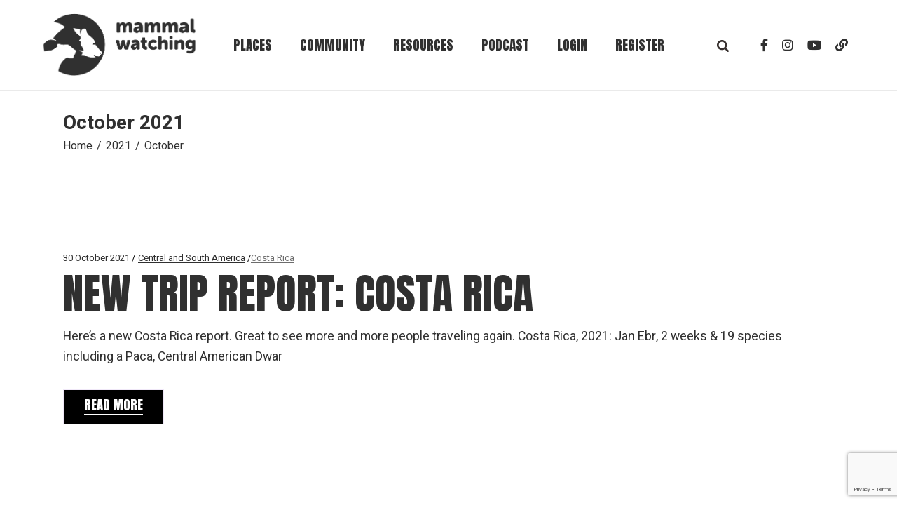

--- FILE ---
content_type: text/html; charset=utf-8
request_url: https://www.google.com/recaptcha/api2/anchor?ar=1&k=6Le1ziMfAAAAALnQjsuoDRFm0IvrztdDdq8EVn_W&co=aHR0cHM6Ly93d3cubWFtbWFsd2F0Y2hpbmcuY29tOjQ0Mw..&hl=en&v=jdMmXeCQEkPbnFDy9T04NbgJ&size=invisible&anchor-ms=20000&execute-ms=15000&cb=4kudvytk01g7
body_size: 46716
content:
<!DOCTYPE HTML><html dir="ltr" lang="en"><head><meta http-equiv="Content-Type" content="text/html; charset=UTF-8">
<meta http-equiv="X-UA-Compatible" content="IE=edge">
<title>reCAPTCHA</title>
<style type="text/css">
/* cyrillic-ext */
@font-face {
  font-family: 'Roboto';
  font-style: normal;
  font-weight: 400;
  font-stretch: 100%;
  src: url(//fonts.gstatic.com/s/roboto/v48/KFO7CnqEu92Fr1ME7kSn66aGLdTylUAMa3GUBHMdazTgWw.woff2) format('woff2');
  unicode-range: U+0460-052F, U+1C80-1C8A, U+20B4, U+2DE0-2DFF, U+A640-A69F, U+FE2E-FE2F;
}
/* cyrillic */
@font-face {
  font-family: 'Roboto';
  font-style: normal;
  font-weight: 400;
  font-stretch: 100%;
  src: url(//fonts.gstatic.com/s/roboto/v48/KFO7CnqEu92Fr1ME7kSn66aGLdTylUAMa3iUBHMdazTgWw.woff2) format('woff2');
  unicode-range: U+0301, U+0400-045F, U+0490-0491, U+04B0-04B1, U+2116;
}
/* greek-ext */
@font-face {
  font-family: 'Roboto';
  font-style: normal;
  font-weight: 400;
  font-stretch: 100%;
  src: url(//fonts.gstatic.com/s/roboto/v48/KFO7CnqEu92Fr1ME7kSn66aGLdTylUAMa3CUBHMdazTgWw.woff2) format('woff2');
  unicode-range: U+1F00-1FFF;
}
/* greek */
@font-face {
  font-family: 'Roboto';
  font-style: normal;
  font-weight: 400;
  font-stretch: 100%;
  src: url(//fonts.gstatic.com/s/roboto/v48/KFO7CnqEu92Fr1ME7kSn66aGLdTylUAMa3-UBHMdazTgWw.woff2) format('woff2');
  unicode-range: U+0370-0377, U+037A-037F, U+0384-038A, U+038C, U+038E-03A1, U+03A3-03FF;
}
/* math */
@font-face {
  font-family: 'Roboto';
  font-style: normal;
  font-weight: 400;
  font-stretch: 100%;
  src: url(//fonts.gstatic.com/s/roboto/v48/KFO7CnqEu92Fr1ME7kSn66aGLdTylUAMawCUBHMdazTgWw.woff2) format('woff2');
  unicode-range: U+0302-0303, U+0305, U+0307-0308, U+0310, U+0312, U+0315, U+031A, U+0326-0327, U+032C, U+032F-0330, U+0332-0333, U+0338, U+033A, U+0346, U+034D, U+0391-03A1, U+03A3-03A9, U+03B1-03C9, U+03D1, U+03D5-03D6, U+03F0-03F1, U+03F4-03F5, U+2016-2017, U+2034-2038, U+203C, U+2040, U+2043, U+2047, U+2050, U+2057, U+205F, U+2070-2071, U+2074-208E, U+2090-209C, U+20D0-20DC, U+20E1, U+20E5-20EF, U+2100-2112, U+2114-2115, U+2117-2121, U+2123-214F, U+2190, U+2192, U+2194-21AE, U+21B0-21E5, U+21F1-21F2, U+21F4-2211, U+2213-2214, U+2216-22FF, U+2308-230B, U+2310, U+2319, U+231C-2321, U+2336-237A, U+237C, U+2395, U+239B-23B7, U+23D0, U+23DC-23E1, U+2474-2475, U+25AF, U+25B3, U+25B7, U+25BD, U+25C1, U+25CA, U+25CC, U+25FB, U+266D-266F, U+27C0-27FF, U+2900-2AFF, U+2B0E-2B11, U+2B30-2B4C, U+2BFE, U+3030, U+FF5B, U+FF5D, U+1D400-1D7FF, U+1EE00-1EEFF;
}
/* symbols */
@font-face {
  font-family: 'Roboto';
  font-style: normal;
  font-weight: 400;
  font-stretch: 100%;
  src: url(//fonts.gstatic.com/s/roboto/v48/KFO7CnqEu92Fr1ME7kSn66aGLdTylUAMaxKUBHMdazTgWw.woff2) format('woff2');
  unicode-range: U+0001-000C, U+000E-001F, U+007F-009F, U+20DD-20E0, U+20E2-20E4, U+2150-218F, U+2190, U+2192, U+2194-2199, U+21AF, U+21E6-21F0, U+21F3, U+2218-2219, U+2299, U+22C4-22C6, U+2300-243F, U+2440-244A, U+2460-24FF, U+25A0-27BF, U+2800-28FF, U+2921-2922, U+2981, U+29BF, U+29EB, U+2B00-2BFF, U+4DC0-4DFF, U+FFF9-FFFB, U+10140-1018E, U+10190-1019C, U+101A0, U+101D0-101FD, U+102E0-102FB, U+10E60-10E7E, U+1D2C0-1D2D3, U+1D2E0-1D37F, U+1F000-1F0FF, U+1F100-1F1AD, U+1F1E6-1F1FF, U+1F30D-1F30F, U+1F315, U+1F31C, U+1F31E, U+1F320-1F32C, U+1F336, U+1F378, U+1F37D, U+1F382, U+1F393-1F39F, U+1F3A7-1F3A8, U+1F3AC-1F3AF, U+1F3C2, U+1F3C4-1F3C6, U+1F3CA-1F3CE, U+1F3D4-1F3E0, U+1F3ED, U+1F3F1-1F3F3, U+1F3F5-1F3F7, U+1F408, U+1F415, U+1F41F, U+1F426, U+1F43F, U+1F441-1F442, U+1F444, U+1F446-1F449, U+1F44C-1F44E, U+1F453, U+1F46A, U+1F47D, U+1F4A3, U+1F4B0, U+1F4B3, U+1F4B9, U+1F4BB, U+1F4BF, U+1F4C8-1F4CB, U+1F4D6, U+1F4DA, U+1F4DF, U+1F4E3-1F4E6, U+1F4EA-1F4ED, U+1F4F7, U+1F4F9-1F4FB, U+1F4FD-1F4FE, U+1F503, U+1F507-1F50B, U+1F50D, U+1F512-1F513, U+1F53E-1F54A, U+1F54F-1F5FA, U+1F610, U+1F650-1F67F, U+1F687, U+1F68D, U+1F691, U+1F694, U+1F698, U+1F6AD, U+1F6B2, U+1F6B9-1F6BA, U+1F6BC, U+1F6C6-1F6CF, U+1F6D3-1F6D7, U+1F6E0-1F6EA, U+1F6F0-1F6F3, U+1F6F7-1F6FC, U+1F700-1F7FF, U+1F800-1F80B, U+1F810-1F847, U+1F850-1F859, U+1F860-1F887, U+1F890-1F8AD, U+1F8B0-1F8BB, U+1F8C0-1F8C1, U+1F900-1F90B, U+1F93B, U+1F946, U+1F984, U+1F996, U+1F9E9, U+1FA00-1FA6F, U+1FA70-1FA7C, U+1FA80-1FA89, U+1FA8F-1FAC6, U+1FACE-1FADC, U+1FADF-1FAE9, U+1FAF0-1FAF8, U+1FB00-1FBFF;
}
/* vietnamese */
@font-face {
  font-family: 'Roboto';
  font-style: normal;
  font-weight: 400;
  font-stretch: 100%;
  src: url(//fonts.gstatic.com/s/roboto/v48/KFO7CnqEu92Fr1ME7kSn66aGLdTylUAMa3OUBHMdazTgWw.woff2) format('woff2');
  unicode-range: U+0102-0103, U+0110-0111, U+0128-0129, U+0168-0169, U+01A0-01A1, U+01AF-01B0, U+0300-0301, U+0303-0304, U+0308-0309, U+0323, U+0329, U+1EA0-1EF9, U+20AB;
}
/* latin-ext */
@font-face {
  font-family: 'Roboto';
  font-style: normal;
  font-weight: 400;
  font-stretch: 100%;
  src: url(//fonts.gstatic.com/s/roboto/v48/KFO7CnqEu92Fr1ME7kSn66aGLdTylUAMa3KUBHMdazTgWw.woff2) format('woff2');
  unicode-range: U+0100-02BA, U+02BD-02C5, U+02C7-02CC, U+02CE-02D7, U+02DD-02FF, U+0304, U+0308, U+0329, U+1D00-1DBF, U+1E00-1E9F, U+1EF2-1EFF, U+2020, U+20A0-20AB, U+20AD-20C0, U+2113, U+2C60-2C7F, U+A720-A7FF;
}
/* latin */
@font-face {
  font-family: 'Roboto';
  font-style: normal;
  font-weight: 400;
  font-stretch: 100%;
  src: url(//fonts.gstatic.com/s/roboto/v48/KFO7CnqEu92Fr1ME7kSn66aGLdTylUAMa3yUBHMdazQ.woff2) format('woff2');
  unicode-range: U+0000-00FF, U+0131, U+0152-0153, U+02BB-02BC, U+02C6, U+02DA, U+02DC, U+0304, U+0308, U+0329, U+2000-206F, U+20AC, U+2122, U+2191, U+2193, U+2212, U+2215, U+FEFF, U+FFFD;
}
/* cyrillic-ext */
@font-face {
  font-family: 'Roboto';
  font-style: normal;
  font-weight: 500;
  font-stretch: 100%;
  src: url(//fonts.gstatic.com/s/roboto/v48/KFO7CnqEu92Fr1ME7kSn66aGLdTylUAMa3GUBHMdazTgWw.woff2) format('woff2');
  unicode-range: U+0460-052F, U+1C80-1C8A, U+20B4, U+2DE0-2DFF, U+A640-A69F, U+FE2E-FE2F;
}
/* cyrillic */
@font-face {
  font-family: 'Roboto';
  font-style: normal;
  font-weight: 500;
  font-stretch: 100%;
  src: url(//fonts.gstatic.com/s/roboto/v48/KFO7CnqEu92Fr1ME7kSn66aGLdTylUAMa3iUBHMdazTgWw.woff2) format('woff2');
  unicode-range: U+0301, U+0400-045F, U+0490-0491, U+04B0-04B1, U+2116;
}
/* greek-ext */
@font-face {
  font-family: 'Roboto';
  font-style: normal;
  font-weight: 500;
  font-stretch: 100%;
  src: url(//fonts.gstatic.com/s/roboto/v48/KFO7CnqEu92Fr1ME7kSn66aGLdTylUAMa3CUBHMdazTgWw.woff2) format('woff2');
  unicode-range: U+1F00-1FFF;
}
/* greek */
@font-face {
  font-family: 'Roboto';
  font-style: normal;
  font-weight: 500;
  font-stretch: 100%;
  src: url(//fonts.gstatic.com/s/roboto/v48/KFO7CnqEu92Fr1ME7kSn66aGLdTylUAMa3-UBHMdazTgWw.woff2) format('woff2');
  unicode-range: U+0370-0377, U+037A-037F, U+0384-038A, U+038C, U+038E-03A1, U+03A3-03FF;
}
/* math */
@font-face {
  font-family: 'Roboto';
  font-style: normal;
  font-weight: 500;
  font-stretch: 100%;
  src: url(//fonts.gstatic.com/s/roboto/v48/KFO7CnqEu92Fr1ME7kSn66aGLdTylUAMawCUBHMdazTgWw.woff2) format('woff2');
  unicode-range: U+0302-0303, U+0305, U+0307-0308, U+0310, U+0312, U+0315, U+031A, U+0326-0327, U+032C, U+032F-0330, U+0332-0333, U+0338, U+033A, U+0346, U+034D, U+0391-03A1, U+03A3-03A9, U+03B1-03C9, U+03D1, U+03D5-03D6, U+03F0-03F1, U+03F4-03F5, U+2016-2017, U+2034-2038, U+203C, U+2040, U+2043, U+2047, U+2050, U+2057, U+205F, U+2070-2071, U+2074-208E, U+2090-209C, U+20D0-20DC, U+20E1, U+20E5-20EF, U+2100-2112, U+2114-2115, U+2117-2121, U+2123-214F, U+2190, U+2192, U+2194-21AE, U+21B0-21E5, U+21F1-21F2, U+21F4-2211, U+2213-2214, U+2216-22FF, U+2308-230B, U+2310, U+2319, U+231C-2321, U+2336-237A, U+237C, U+2395, U+239B-23B7, U+23D0, U+23DC-23E1, U+2474-2475, U+25AF, U+25B3, U+25B7, U+25BD, U+25C1, U+25CA, U+25CC, U+25FB, U+266D-266F, U+27C0-27FF, U+2900-2AFF, U+2B0E-2B11, U+2B30-2B4C, U+2BFE, U+3030, U+FF5B, U+FF5D, U+1D400-1D7FF, U+1EE00-1EEFF;
}
/* symbols */
@font-face {
  font-family: 'Roboto';
  font-style: normal;
  font-weight: 500;
  font-stretch: 100%;
  src: url(//fonts.gstatic.com/s/roboto/v48/KFO7CnqEu92Fr1ME7kSn66aGLdTylUAMaxKUBHMdazTgWw.woff2) format('woff2');
  unicode-range: U+0001-000C, U+000E-001F, U+007F-009F, U+20DD-20E0, U+20E2-20E4, U+2150-218F, U+2190, U+2192, U+2194-2199, U+21AF, U+21E6-21F0, U+21F3, U+2218-2219, U+2299, U+22C4-22C6, U+2300-243F, U+2440-244A, U+2460-24FF, U+25A0-27BF, U+2800-28FF, U+2921-2922, U+2981, U+29BF, U+29EB, U+2B00-2BFF, U+4DC0-4DFF, U+FFF9-FFFB, U+10140-1018E, U+10190-1019C, U+101A0, U+101D0-101FD, U+102E0-102FB, U+10E60-10E7E, U+1D2C0-1D2D3, U+1D2E0-1D37F, U+1F000-1F0FF, U+1F100-1F1AD, U+1F1E6-1F1FF, U+1F30D-1F30F, U+1F315, U+1F31C, U+1F31E, U+1F320-1F32C, U+1F336, U+1F378, U+1F37D, U+1F382, U+1F393-1F39F, U+1F3A7-1F3A8, U+1F3AC-1F3AF, U+1F3C2, U+1F3C4-1F3C6, U+1F3CA-1F3CE, U+1F3D4-1F3E0, U+1F3ED, U+1F3F1-1F3F3, U+1F3F5-1F3F7, U+1F408, U+1F415, U+1F41F, U+1F426, U+1F43F, U+1F441-1F442, U+1F444, U+1F446-1F449, U+1F44C-1F44E, U+1F453, U+1F46A, U+1F47D, U+1F4A3, U+1F4B0, U+1F4B3, U+1F4B9, U+1F4BB, U+1F4BF, U+1F4C8-1F4CB, U+1F4D6, U+1F4DA, U+1F4DF, U+1F4E3-1F4E6, U+1F4EA-1F4ED, U+1F4F7, U+1F4F9-1F4FB, U+1F4FD-1F4FE, U+1F503, U+1F507-1F50B, U+1F50D, U+1F512-1F513, U+1F53E-1F54A, U+1F54F-1F5FA, U+1F610, U+1F650-1F67F, U+1F687, U+1F68D, U+1F691, U+1F694, U+1F698, U+1F6AD, U+1F6B2, U+1F6B9-1F6BA, U+1F6BC, U+1F6C6-1F6CF, U+1F6D3-1F6D7, U+1F6E0-1F6EA, U+1F6F0-1F6F3, U+1F6F7-1F6FC, U+1F700-1F7FF, U+1F800-1F80B, U+1F810-1F847, U+1F850-1F859, U+1F860-1F887, U+1F890-1F8AD, U+1F8B0-1F8BB, U+1F8C0-1F8C1, U+1F900-1F90B, U+1F93B, U+1F946, U+1F984, U+1F996, U+1F9E9, U+1FA00-1FA6F, U+1FA70-1FA7C, U+1FA80-1FA89, U+1FA8F-1FAC6, U+1FACE-1FADC, U+1FADF-1FAE9, U+1FAF0-1FAF8, U+1FB00-1FBFF;
}
/* vietnamese */
@font-face {
  font-family: 'Roboto';
  font-style: normal;
  font-weight: 500;
  font-stretch: 100%;
  src: url(//fonts.gstatic.com/s/roboto/v48/KFO7CnqEu92Fr1ME7kSn66aGLdTylUAMa3OUBHMdazTgWw.woff2) format('woff2');
  unicode-range: U+0102-0103, U+0110-0111, U+0128-0129, U+0168-0169, U+01A0-01A1, U+01AF-01B0, U+0300-0301, U+0303-0304, U+0308-0309, U+0323, U+0329, U+1EA0-1EF9, U+20AB;
}
/* latin-ext */
@font-face {
  font-family: 'Roboto';
  font-style: normal;
  font-weight: 500;
  font-stretch: 100%;
  src: url(//fonts.gstatic.com/s/roboto/v48/KFO7CnqEu92Fr1ME7kSn66aGLdTylUAMa3KUBHMdazTgWw.woff2) format('woff2');
  unicode-range: U+0100-02BA, U+02BD-02C5, U+02C7-02CC, U+02CE-02D7, U+02DD-02FF, U+0304, U+0308, U+0329, U+1D00-1DBF, U+1E00-1E9F, U+1EF2-1EFF, U+2020, U+20A0-20AB, U+20AD-20C0, U+2113, U+2C60-2C7F, U+A720-A7FF;
}
/* latin */
@font-face {
  font-family: 'Roboto';
  font-style: normal;
  font-weight: 500;
  font-stretch: 100%;
  src: url(//fonts.gstatic.com/s/roboto/v48/KFO7CnqEu92Fr1ME7kSn66aGLdTylUAMa3yUBHMdazQ.woff2) format('woff2');
  unicode-range: U+0000-00FF, U+0131, U+0152-0153, U+02BB-02BC, U+02C6, U+02DA, U+02DC, U+0304, U+0308, U+0329, U+2000-206F, U+20AC, U+2122, U+2191, U+2193, U+2212, U+2215, U+FEFF, U+FFFD;
}
/* cyrillic-ext */
@font-face {
  font-family: 'Roboto';
  font-style: normal;
  font-weight: 900;
  font-stretch: 100%;
  src: url(//fonts.gstatic.com/s/roboto/v48/KFO7CnqEu92Fr1ME7kSn66aGLdTylUAMa3GUBHMdazTgWw.woff2) format('woff2');
  unicode-range: U+0460-052F, U+1C80-1C8A, U+20B4, U+2DE0-2DFF, U+A640-A69F, U+FE2E-FE2F;
}
/* cyrillic */
@font-face {
  font-family: 'Roboto';
  font-style: normal;
  font-weight: 900;
  font-stretch: 100%;
  src: url(//fonts.gstatic.com/s/roboto/v48/KFO7CnqEu92Fr1ME7kSn66aGLdTylUAMa3iUBHMdazTgWw.woff2) format('woff2');
  unicode-range: U+0301, U+0400-045F, U+0490-0491, U+04B0-04B1, U+2116;
}
/* greek-ext */
@font-face {
  font-family: 'Roboto';
  font-style: normal;
  font-weight: 900;
  font-stretch: 100%;
  src: url(//fonts.gstatic.com/s/roboto/v48/KFO7CnqEu92Fr1ME7kSn66aGLdTylUAMa3CUBHMdazTgWw.woff2) format('woff2');
  unicode-range: U+1F00-1FFF;
}
/* greek */
@font-face {
  font-family: 'Roboto';
  font-style: normal;
  font-weight: 900;
  font-stretch: 100%;
  src: url(//fonts.gstatic.com/s/roboto/v48/KFO7CnqEu92Fr1ME7kSn66aGLdTylUAMa3-UBHMdazTgWw.woff2) format('woff2');
  unicode-range: U+0370-0377, U+037A-037F, U+0384-038A, U+038C, U+038E-03A1, U+03A3-03FF;
}
/* math */
@font-face {
  font-family: 'Roboto';
  font-style: normal;
  font-weight: 900;
  font-stretch: 100%;
  src: url(//fonts.gstatic.com/s/roboto/v48/KFO7CnqEu92Fr1ME7kSn66aGLdTylUAMawCUBHMdazTgWw.woff2) format('woff2');
  unicode-range: U+0302-0303, U+0305, U+0307-0308, U+0310, U+0312, U+0315, U+031A, U+0326-0327, U+032C, U+032F-0330, U+0332-0333, U+0338, U+033A, U+0346, U+034D, U+0391-03A1, U+03A3-03A9, U+03B1-03C9, U+03D1, U+03D5-03D6, U+03F0-03F1, U+03F4-03F5, U+2016-2017, U+2034-2038, U+203C, U+2040, U+2043, U+2047, U+2050, U+2057, U+205F, U+2070-2071, U+2074-208E, U+2090-209C, U+20D0-20DC, U+20E1, U+20E5-20EF, U+2100-2112, U+2114-2115, U+2117-2121, U+2123-214F, U+2190, U+2192, U+2194-21AE, U+21B0-21E5, U+21F1-21F2, U+21F4-2211, U+2213-2214, U+2216-22FF, U+2308-230B, U+2310, U+2319, U+231C-2321, U+2336-237A, U+237C, U+2395, U+239B-23B7, U+23D0, U+23DC-23E1, U+2474-2475, U+25AF, U+25B3, U+25B7, U+25BD, U+25C1, U+25CA, U+25CC, U+25FB, U+266D-266F, U+27C0-27FF, U+2900-2AFF, U+2B0E-2B11, U+2B30-2B4C, U+2BFE, U+3030, U+FF5B, U+FF5D, U+1D400-1D7FF, U+1EE00-1EEFF;
}
/* symbols */
@font-face {
  font-family: 'Roboto';
  font-style: normal;
  font-weight: 900;
  font-stretch: 100%;
  src: url(//fonts.gstatic.com/s/roboto/v48/KFO7CnqEu92Fr1ME7kSn66aGLdTylUAMaxKUBHMdazTgWw.woff2) format('woff2');
  unicode-range: U+0001-000C, U+000E-001F, U+007F-009F, U+20DD-20E0, U+20E2-20E4, U+2150-218F, U+2190, U+2192, U+2194-2199, U+21AF, U+21E6-21F0, U+21F3, U+2218-2219, U+2299, U+22C4-22C6, U+2300-243F, U+2440-244A, U+2460-24FF, U+25A0-27BF, U+2800-28FF, U+2921-2922, U+2981, U+29BF, U+29EB, U+2B00-2BFF, U+4DC0-4DFF, U+FFF9-FFFB, U+10140-1018E, U+10190-1019C, U+101A0, U+101D0-101FD, U+102E0-102FB, U+10E60-10E7E, U+1D2C0-1D2D3, U+1D2E0-1D37F, U+1F000-1F0FF, U+1F100-1F1AD, U+1F1E6-1F1FF, U+1F30D-1F30F, U+1F315, U+1F31C, U+1F31E, U+1F320-1F32C, U+1F336, U+1F378, U+1F37D, U+1F382, U+1F393-1F39F, U+1F3A7-1F3A8, U+1F3AC-1F3AF, U+1F3C2, U+1F3C4-1F3C6, U+1F3CA-1F3CE, U+1F3D4-1F3E0, U+1F3ED, U+1F3F1-1F3F3, U+1F3F5-1F3F7, U+1F408, U+1F415, U+1F41F, U+1F426, U+1F43F, U+1F441-1F442, U+1F444, U+1F446-1F449, U+1F44C-1F44E, U+1F453, U+1F46A, U+1F47D, U+1F4A3, U+1F4B0, U+1F4B3, U+1F4B9, U+1F4BB, U+1F4BF, U+1F4C8-1F4CB, U+1F4D6, U+1F4DA, U+1F4DF, U+1F4E3-1F4E6, U+1F4EA-1F4ED, U+1F4F7, U+1F4F9-1F4FB, U+1F4FD-1F4FE, U+1F503, U+1F507-1F50B, U+1F50D, U+1F512-1F513, U+1F53E-1F54A, U+1F54F-1F5FA, U+1F610, U+1F650-1F67F, U+1F687, U+1F68D, U+1F691, U+1F694, U+1F698, U+1F6AD, U+1F6B2, U+1F6B9-1F6BA, U+1F6BC, U+1F6C6-1F6CF, U+1F6D3-1F6D7, U+1F6E0-1F6EA, U+1F6F0-1F6F3, U+1F6F7-1F6FC, U+1F700-1F7FF, U+1F800-1F80B, U+1F810-1F847, U+1F850-1F859, U+1F860-1F887, U+1F890-1F8AD, U+1F8B0-1F8BB, U+1F8C0-1F8C1, U+1F900-1F90B, U+1F93B, U+1F946, U+1F984, U+1F996, U+1F9E9, U+1FA00-1FA6F, U+1FA70-1FA7C, U+1FA80-1FA89, U+1FA8F-1FAC6, U+1FACE-1FADC, U+1FADF-1FAE9, U+1FAF0-1FAF8, U+1FB00-1FBFF;
}
/* vietnamese */
@font-face {
  font-family: 'Roboto';
  font-style: normal;
  font-weight: 900;
  font-stretch: 100%;
  src: url(//fonts.gstatic.com/s/roboto/v48/KFO7CnqEu92Fr1ME7kSn66aGLdTylUAMa3OUBHMdazTgWw.woff2) format('woff2');
  unicode-range: U+0102-0103, U+0110-0111, U+0128-0129, U+0168-0169, U+01A0-01A1, U+01AF-01B0, U+0300-0301, U+0303-0304, U+0308-0309, U+0323, U+0329, U+1EA0-1EF9, U+20AB;
}
/* latin-ext */
@font-face {
  font-family: 'Roboto';
  font-style: normal;
  font-weight: 900;
  font-stretch: 100%;
  src: url(//fonts.gstatic.com/s/roboto/v48/KFO7CnqEu92Fr1ME7kSn66aGLdTylUAMa3KUBHMdazTgWw.woff2) format('woff2');
  unicode-range: U+0100-02BA, U+02BD-02C5, U+02C7-02CC, U+02CE-02D7, U+02DD-02FF, U+0304, U+0308, U+0329, U+1D00-1DBF, U+1E00-1E9F, U+1EF2-1EFF, U+2020, U+20A0-20AB, U+20AD-20C0, U+2113, U+2C60-2C7F, U+A720-A7FF;
}
/* latin */
@font-face {
  font-family: 'Roboto';
  font-style: normal;
  font-weight: 900;
  font-stretch: 100%;
  src: url(//fonts.gstatic.com/s/roboto/v48/KFO7CnqEu92Fr1ME7kSn66aGLdTylUAMa3yUBHMdazQ.woff2) format('woff2');
  unicode-range: U+0000-00FF, U+0131, U+0152-0153, U+02BB-02BC, U+02C6, U+02DA, U+02DC, U+0304, U+0308, U+0329, U+2000-206F, U+20AC, U+2122, U+2191, U+2193, U+2212, U+2215, U+FEFF, U+FFFD;
}

</style>
<link rel="stylesheet" type="text/css" href="https://www.gstatic.com/recaptcha/releases/jdMmXeCQEkPbnFDy9T04NbgJ/styles__ltr.css">
<script nonce="d-coWlUm9Fuemb1HkFIG0A" type="text/javascript">window['__recaptcha_api'] = 'https://www.google.com/recaptcha/api2/';</script>
<script type="text/javascript" src="https://www.gstatic.com/recaptcha/releases/jdMmXeCQEkPbnFDy9T04NbgJ/recaptcha__en.js" nonce="d-coWlUm9Fuemb1HkFIG0A">
      
    </script></head>
<body><div id="rc-anchor-alert" class="rc-anchor-alert"></div>
<input type="hidden" id="recaptcha-token" value="[base64]">
<script type="text/javascript" nonce="d-coWlUm9Fuemb1HkFIG0A">
      recaptcha.anchor.Main.init("[\x22ainput\x22,[\x22bgdata\x22,\x22\x22,\[base64]/[base64]/[base64]/[base64]/[base64]/[base64]/[base64]/[base64]/[base64]/[base64]/[base64]/[base64]/[base64]/[base64]/[base64]\\u003d\\u003d\x22,\[base64]\x22,\x22K8ONZiwwWwXDk8KLwrXCgn/CtcOLw4ZRPMKAPMKswqo9w63DisK8bMKXw6stw6cGw5h5SGTDrgN+wo4Aw68xwq/DusOAFcO8wpHDriQ9w6AeaMOiTGjCmw1Gw5YzOEtWw7/[base64]/CpMOdRSbDlTjCh1syYMOaw4vCi8KnBgRqwo8Bwr/CpTwVYU7CugcFwo9BwrN5eG8VKcO+wo7Ct8KJwpNww7rDtcKCFQnCocOtwq9GwoTCn2XCvcOfFiDCjcKvw7Nww4ICwprCusKgwp8Vw5HCoF3DqMOLwolxOCLCnsKFb2HDuEA/UXnCqMO6FcKsWsOtw51RGsKWw7t2W2dzJTLCoTk4ABh5w4dCXG8BTDQkOno1w7wYw68BwqUKwqrCsBYIw5Ytw4pZX8OBw6Q9EsKXE8O4w455w5FRe1prwqZwAMKBw5R6w7XDp3V+w61WVsKocgdHwoDCvsOIecOFwqwCBBoLM8K9LV/DrjVjwrrDoMOGKXjCrTDCp8ObPMKeSMKpYMO4wpjCjVspwrsQwpjDsG7CksOfO8O2wpzDo8OPw4IGwpNcw5ozEx3CosK6M8K6D8ODeX7DnVfDqcK7w5HDv20rwolRw6zDp8O+wqZwwq/CpMKMVsKRQcKvAcKFUH3DrndnwobDgE9RWSbCq8O2VlxnIMOPIsKGw7FheXXDjcKiHMOzbDnDtFvCl8Kdw63CunhxwrYYwoFQw77DnDPCpMK5Jw4qwpIgwrzDm8KhwoLCkcOowr1gwrDDgsKyw53Dk8KmwpfDtgHCh3V0Ozg1wqvDg8OLw5cMUFQiZgbDjB4aJcK/w70Gw4TDksK1w4PDucOyw4Inw5cPP8ORwpEWw6xvPcOkwqrCvmfCmcOhw73DtsOPGMKbbMOfwqZ9PsOHecOZT3XCrMK8w7XDrDrCsMKOwoMawpXCvcKbwqHCm2p6wpPDg8OZFMO/fMOvKcOhJ8Ogw6FfwrPCmsOMw73Co8Oew5HDssO7d8Kpw7oZw4h+PsKTw7Uhwr7DmBoPYn4Xw7BXwo5sAjZ3XcOMwpTCt8K9w7rCvATDnww3OsOGd8OnZMOqw73CtsOdTRnDt21LNQ/[base64]/w5ZTw7kkZyJlO8OKJn7CjzrDqcOFCcO5AjjCvMOQwrB8wp8Wwp/DqMO2wovDkUZVw6YEwpEOSsKxCMKbSx4bJcKzwqHDkh9tMkrDkcOcRwAsDcKybTMPwr5jUXXDs8KtEcOmBwnCu13Cm2swHsO8wqYAeSUqJ1zDrcO/[base64]/X1HCqcKbw77DqQDDjWHCscKGwq9UCcO/dsO/w7HCvATDhD5cwqvDmsK6ZMO1w7fDnsORw5ZpMsOLw7jDhsOKEcKuwpB4esKuWyXDtcKIw6bCtx0kw5vDgMKDQkXDmUbDkcKyw61Rw64jG8Kkw5ZVWsO9VQTCrsKZNi3CklPDgy5pYMOoeWHDtX7CkTXClU3CkVDCnUQmacK1YMKxwq/[base64]/[base64]/b8K/M8Kew6tWw7Z/UCJ0S8O5wrfDvx0oDcKCwqbCjcOBwq7DhSUBwrbCnkhWwqc0w5hDw7/DoMOswrg2WsKxMXADUAXCvwNvw6t4A0Zgw4bCuMOQw4vDp11lw7DDv8O8dgXCg8OawqbCucOvwp/CpFHDu8KWSMKxNsK6wovCi8Ktw6fCmcKew6rCgMKJwoZGYQ0swq/DvW7Clgx3R8KNLcK/wrvCm8Okw6Iuw5jCt8OSw4Ajbi9SKQZ6wqBBw67Dk8ODRMKkQAPCj8KhwpzDmcOJDMOiXsOnOMKrJ8KkajvDlj7CiTXDsXjCmsOhFRzCll7Dk8KTw64sworDjhZwwrDDncOCXcKaJH1qVnsFw61JbsOawovDonhXL8KuwpIPw4o6H1DCgEUFW0k9AhvCrX9FTi/Dn2rDv0Few77Dvmhxw7TCtsKVUFlQwrPCvsKGw6lvw7Nvw5ArS8O1wozCiyvDiXfCsSJaw4zCij3DkMK/wodJwqwTa8Ohw63CjsOIw4Zdw60Nw7DDpjnCpBxCSD/[base64]/ClsO9NggEwrYxDT4rw4kHU27Ctx/DqmQONcOJQsKAw6/Dm13CqcORw5PCl1PDr3TDuV/[base64]/DscKcBmvDpcO0bsOrLEIOwrfDuMOaWR/CpcO4U0vDkmMdwrJIwrhDwosHwowPwo0/XV7Dll/DjMOxDwMsHgHDp8KUwpUpaFbCt8OHNxjDqBLChsKIJcK/[base64]/[base64]/Cs8OVw6FkUxAXAMOCwobDgMOLdsKow5NVwq8gScOZwogyZMKnJWc9DE5LwpLCucOfwrPCnsOgKjoBwp84FMK9bAnChUHCkMK+wr0uA1EAwrVjwql8C8O0bsOGw74TJVdlVCbDlMOfQ8OMc8KjFsO/w7sHwqAFwqXCscKgw6xMf2bCi8OOw4IZOXXDlMOAw7PCkcOQw6x/w6Z9cX7DniPDsxXCisOHw5HCrBMpXsKjwoDDj3JlCQnCpHszwrtKVcKfen0MTWrDozVYwolNw4zDoAzDogIqwqh9BlHCnkTCk8OMwohQRG/DrMKjw7bCgcOXw6FmUcOsRGzDkMOICV1+w6VIDgBWesKdFcKkODrDjBIncFXCmEtsw7RQCkTDmcOMJMOiwqjDsmnCkMOow6/[base64]/[base64]/B8OwLR3Do8OPbRDCuMKZw6twwqXCjMO3wr4SKTLCs8OaURkUw5nCkwBsw67Dik4fLSwiw6lcw69vasOXWG/CpXPCnMObwovCjFx4w4DDgcOQw7XCsMO+LcOnU27DiMKSworClsOXw558wrfCnDwFdFIswoLDo8K+JAQ5GMKHwqBFaU/Ci8OjCxzDsH1VwrMXwqRlw5BhBhQWw4/[base64]/KsOAwpcjw5ZJw7HCk2bDqmdZERzDgcK4V8KZw7IXw6XDi1DDk0MXw6bCrlzCkcOQOnYsASpmWELDk1NXwpzDrmHDl8OOw7XDoBfDtcO0SsKGwpzCi8OlEcOQJx/DrSsKWcOiX2TDi8K0VcKkM8KUw4DCnsK9w4wKwoTCjmDCtB1xcyt6X0TCkEnDgsOXWcKTw7LCicK6wojCq8OVwpVsbmYPMDgAQmUhQcOAwpPCqRHDgREQwqBkw67Dt8K7w6Zcw5/CqcKTMyA9w4cVUcKNBH3DgcOrG8KGUTNVw5TDtgTDtsKGY08vE8OqwqXDjgckwqrDu8K7w6lSw7/CtixjCMKVasOpHUjDksO3BlMAwqNFZcOzBxjDoSBuw6A1w64xw5JAAAfCkxHDlmLCti/DvEvCgsOFBSooKycYw7jDqW4WwqXClcOaw74dwqbDhcOsfgAtw5B0w79zfMKWYFTCu0HDqMKRaFRqMVHDkcKfXCLCqmk3w4c+w6g1DgxhLn7Dp8K/cnfDrsKIDcKDNsO9wqgXKsKzQXwNw4nCtXPDkF8Tw78OFFxpw7thwqDDj1DCkxthDkdXw6TDoMKBw406wpoyKcKDw6AqwqzDg8KywqrDoRbDg8Okw4XCpEk/FRPCrsKYw5cfaMOpw4BFw6/Cowx2w7AXYw5lcsOnwpFSwoPCqcK0wolrKsKJesOeScO5YXoew4RTwp/DiMOAw7DCjWXCqlhtW2A3w4/Csh4Ow6ljDcKGwqgqTcOOFxJbZ3wGU8KnwqzCqy8SLcKUwox4QsOWKsK2wrXDsHMBw7rCtsKhwq1vw7YYVcOQwoHCnBXDnMKcwpDDmsOIR8KdSS/DlArChzXDjMKLwofCjsO5w6xgwp4bw7/Dm0/CisOwwofCo37DgsKkOWI6woUIw65zCsK/wpYnIcKfw5DDuHfDoXnDjmsXw5VzwrjDmzjDrcK/cMOSw7HCtcKLw5IVLRLDrQ9dw50uwpFcwoJLw6V/ecK2HAbCu8Ojw4bCssKXEmdVwrJ2SCpDw6bDjGTCliM5U8O3CVzDo2zDsMKUwojDkhMNw47CucKkw7A2UcKkwq/Dm0/Du1HDhi0DwqTDrE/Dk1oiOMOIEsKfwr7DvS7DoDnDnMKBwqY8woJQBcOYw5sWw7MGZ8KUwr9QL8O2TFhwHcOnXcK7VhpZw4QZwqHDvsK2wrdjwrTCqh7DgzthbT/[base64]/Dh3V0EcK4w5phBTzCmMKjw6TDj1fDu1rDsMK8w5h5ZzFPwpQgw5XDm8Kdw4d7wo/CkjkBwq3DncKNGn8qwpVTw49ew4oCwoFyGsOvwog5U2oVRnvCk0lHGVUWw43CrhpYVUvCnjLCuMKtAsOGEl7CiUhhLMKqwpDCtj0yw43CkiLCisOCe8KFHkZ8R8KGwrw4w7w7TsKrf8O0J3XDk8KBbjUwwrzCkz9KbcO3w57CvcO/w7bDpMKBw7Jfw74TwqVSw6ZawpbCt1szwpF0MDXCqsOfcMO9wpxFw5fDrj95w71aw7jDvEDDqgvCq8Kaw5F4AcOhEMK9NSTCi8KWXcKXw79Lwp/DqDNSwrtaMVnDj0pKw7QEIThuR0vCqMKIwqDDvsOFXxVdwrrCimg8DsOVMg8ew6N/wpPCt2rDoF/DiWzCscOswrMgwqtRwpnCrMOhQMOaWGXCucOiwopbw5gMw5NRw6Vpw6QQwppsw7YIA31fw68HL0scABTCgUpow5DDrcKowr/CvsKwdcKHOcO4w4wSwp1jbTfCugIab20dwr7CoClZw4DCj8KTw5IbcRp2wqbCnMKWVXnCpcKbBMK5KHjCtmgRemrDg8OvSF5+esKAH13DrMOvCMKqZBHDnGIOw5vDpcOHHsORwrbDpArClMKIRUrCqGNYw71ywqtowppUUcO8ARgjVj0Tw7Y/[base64]/ZRrCr8OPKnBCVgNiOMOIasOjHmggMsK+w6DCpUlxwrZ6BUjDk1kGw6DCr0vDmMKINUdww7bCm1oIwrjCpB1pSFHDvT7CpTLCjcOTwqHDr8OVQHDDljLDs8OGBBZow5XCm2lfwrsmUcKJMcO2XwV3woRlXsKXDUw3w6k+wp7CmMKDR8O+Rz/DojrCtVrCsHHDk8KXwrbDhMOLwrlKIcO1GC11WlkmNifCqhzCjz/DjwXDnToCXcOlAsOGw7fCpxHDpSHDgcKZaEPDqsK7LsOtwqzDqMKGUcOfP8Kgw48LHBt1w7nDonnCuMKgw4/CnyvCm0nDhTJNw6jCtMO1w5NJesKVw5rCljTDn8KKagbDtcOxwrUiQRhyEsK3JBdtw4ERTMOXwpLCvsK8DcKAwpLDoMOGwrHCujB1wpZlwroaw5/[base64]/F8Ogw7TCvRQEwqUgcl3DihvDs8OSw4stF8OqVcOPwqcCZRLDkMOUwoDCkcK/[base64]/GsOnAMOGwpvDvxMlwofDmcOQfsKZwp1DK3Y4wrZjw5DCg8OvwrvCkTbCrsO4REDDmcK2wozDs104w7JJwr9ODcKJw5EiwqXCogkVYXpjwp/DpFbCj28HwoNywp/DrsKAKMK6wq0Ow7Bjc8Otw4NCwpQww4zDo3jCiMKCw75mFmJBw691Ay3DrnjCjndcK0dBw5JPO0xowpI1DsORdsKBwofDqnTCt8K0w5TDhMKwwp5hLSbDrF40wrJEIMKFwoPCsEMgIDnCucOlJsOAdxQ3w7nCs1/CkFJBwqRxwqTCqsOBDRVVO3ZxXcOaQsKEccKCw6XCp8OJwpYHwpMhV1bCosOBPiQ6w6XDr8OMbiIlY8KcSnPDsjQXw6gPbcOGwqsUw7tvZklrVkU6w4gacMKIw5zDhnwJfmfCj8KvSUXCv8Oaw69pK0tCHV7DlHPChcKWw4/[base64]/[base64]/DrgTClC/[base64]/DrsKuNVvCtMOufm8pcFRbw6vDtzFCw5cCwrZwwoVew6ITMi/CpFlXI8Kcw7vDs8OXcMKzDzLDlnsbw4EMwqzCtsOOUU1yw7jDoMKIYjHDucOSwrXCoXbDrcOWwoRXEsOJw6lDLH/Dv8KTwrvCiTTCswDDu8OwLEPCnMOmBHDDg8K9w6sxw4LCiwEcwq/CrlHDsDfDqsOhw73DjGoDw6XDvcK8wpTDkmnCt8KGw6LDhcO3ZMKcJwUKI8OYWmZ+NHQNw6tTw6fCpzbCs3LChcOVOCLDjQjCkcKAKsKowpfDvMOVw4IKw4/DiEnCsHwdY0s7w5fDqTDDi8Otw5fCn8KVWMKrwqMwDAdJwr4RHF4EUDhKQsO/[base64]/CugJPw5IUaCRbWhLCggbDhCXCjcKJwooGw5fDscOlw5B4RwkIXMOLw6HCsg/CrjnCtsOXN8Kgwq3DlHrCt8KRPsKSw6Q2HBk6UcOuw4d0Cz7DmcOjPMKew63DmEggQ2TCjDk0w6Zuw6zDrhTCqWUCwoHDv8Ohw5RIwpLDuzUfe8OQXXs1wqMnAcKUdgnCpMKoW1TDmWMxw4pUHcKbecOIw69GK8KGUCLCmkwIwqMhwotcbHdkfsKxQcKewrd/J8K0fcOJO0AzwrHCjwXCksOLw41GAkpcXyslwr3DtcKpw4rDh8OzdlvConRrc8K8w7QjRsKXw6HCiR8Nw6rClMKJRStewqoYXcObKcKDwoBpMFDCqlZDd8OHLwvChsKKWMKpRh/DvHzDrcOiVw4Hw4J3wqTCiCXCrAnCg3bCtcOxwpbCtMK8Z8OBw4tsIsOfw7UfwpxGTMOTEQPDkS4OwoHDhsK8w67Dq0PCoXvCljFhFcOma8KKCFXDhMOcw45pwr0OchjCqw3Do8KFwo3CqMK/wobDrMKrwrHCm1TDrz0cdRDCvSJMw7DDicOyK14xCBRdw6/CnsO8w7BibsONRcOOLG4Jwo/[base64]/ChgsIwrPDnnvDtUrCj8OdYMOowrICwrXCp1bDo1DCocK5DBbDisOWa8KGw63DjFN9BnDDvcOfRVzDvlMmw4DCoMKTX0/ChMO0wqwHw7UcEsOrd8KiIlTDm0HCoBZWw6hSYCrCu8OMw7/DgsOPw6LCnMKEw6QjwoJOwrjClMKNwqnCn8ONwpcQw5vCuD3DnHF+w6nCqcKmw7bDpcKswonCnMKUVF3ClsOqJEsECcO3J8K+ElbClMKxw7ocw7TCt8O1w4zDjw99FcK+WcKJw6/Cq8KnA0rDoyN4wrLDoMOjwobCnMKXwqM4woAew6XDscOSw7LDtsKEHsKtcR3DicKFJcKNS0nDs8OkDRrCusO+Q3bCtMKyY8OoRsOkwr4kw4w2wpNlw6rDoRrCvMOpV8K0w6/DlAjDhQgQCRLCu30qeUvDiBPCvGjDgh3DssKcw5Vvw7TDjMO4wqY1w7w1ZykfwoQqScOvZsO5KcKbwowDw7Mzw7XClxLDssKGZcKIw4vCkcOzw4tlQmHCkT7Du8Oxwr/[base64]/CvcKswpULw7PCpm52w6c9H8KhTsKYwrLDosKkWUNlw4bDmgYUdmZDYMKCw6hmQcO4wqfCoXrDmRdfV8OWKDTDosO/wpjDosOswoXDt1UCJxktRgV2GcK7wqt8QnjDmsK7A8KaagzCjhDCtGTCiMO6wqzCtynDr8KSwozCrcOgC8OSPMO3BXbCpWIbT8K+w5HDrsKOwqnDncKJw5Epwrh9w7DDrcKjYMK6wpvCnmjCisK5ZhfDv8O4wrhNNAvDv8KUFsOkXMKRwqLCi8O8QgnDvw3CoMK/w654wrZ1w48nZl0vfzxqwoXDjy7Cq1g5fhJzwpcIRTd+L8OjBSBnwqwzAH8jwqkyfsOBesKfWBHDjWbDmMKrw4HDq0vCkcOoPhgKE3jCncKTw6PDt8OibcOMJcO1wrHCjRjDvMK4IRbCv8KIO8KuwoHDjMORHzLCiiPCoH/DgMKBAsOEaMORBsOzwoUoSMOMwofDnMKsQjHCunM5wovCpAwDwrJKwo7DqMKgw5F2N8OswqfChn/DnlnCh8KECkogW8ORw4HCqMKoE2UUw5XCt8KZw4I5MsO/w6fDpAhSw7TDujg0wrfDjhk5wqhMEMKJw695w59qC8OReW7DuAkHVMOGwozCk8OTwqvCj8O3w5Y9fGrCvsKMwq/CjR8XccOmwqw9VsOhw5YWRcOzw6XChxJIw7B8wqnCoSFBLcObwojDq8OkD8KUwobDssKKT8Orw5TCuwNSHU0PUg/Cm8OMwrR8EMKkUht2w4rCrGLDlwHCpHobNMOEwooZQMOrwpQSw63DqcOTaWzDvsKHamXCpXbCoMOPFcOjw5PChUI3wqnCgMOqwojDpcK4wrnCglAzBMKhB1Z3w6nCtcK3wrrDncKWwofDt8KrwqItw4RfZsKyw7rDviwKW3Q9w44jLMKDwpDClMKgwqp/wqDChcOjU8OXw4zCi8OzTV7DpsK6wqAww75uw4oeWCAYwqVHJ2s0DMOjbFXDiHg8HW4EwovDscO/SsK4UsO8w6UWw5Blw6LCpsKywp7Ct8KWDBXDs0jDqzhNd03CgcOnwrRldTJOw6PDnldFwrDCtMKuLcO9w7YVwoNFwoVRwpJfwqLDnEjCnnLDjwnDgzLCkxZ7HcOnEsKRUkDDqi/DuhcnccK2wrrDgcKow6AxN8K6HcKXwqvCk8K3KFLDr8OUwrozwohww5/CvMOLW0LClcK/LMO2w4nCgcKywqQOwromLAPDpcKwSH3ChxHCkGg0VUZvZcO/[base64]/CrgEHZUVdw7M9UlAwwrfCu8KtwoVAw5Bdw7/DjMO+woUOw4I6woLDsBbCuBzChcKewqXDij/CjSDDvMOCwoVpwqtYwoRXGsOhwr/DjAMsdcKiw5QeWcOtFsK3a8KrUCJtF8KDEMOCZ38PZFVtw6xEw4vDinYTT8KhHR8SwpZfZWnCtT3DgMOMwooUwqfCmsKqwonDnUbDhktmw4EhRcKuw4l1w4jCh8OKOcK3wqbCpGMkw7sYGsKvw6kGQFAIw6DDhsK6A8KHw7QDRD7Cs8O/cMKpw7zDuMOlw51TI8Olwo/CgsKIW8K6AQLDgcOXwovCuyPDjzrCo8Kjwq/[base64]/CnAMcVMKewrNIwo4sJhwJwr9oeGJJwpBFwo5kSRw0woPDu8OhwpESwoZ1JS3Dg8O3ICHDm8KPKcO9wp7DpzcTVsKFwq1dw5wiw4lkw40GKk7DmxvDi8KsP8OVw4EQbsKLwq/[base64]/[base64]/DjAfCkTt0ZcOmw5lcLsOCX115w5XDhFpoT8OpRMOHwqTChMODE8K0wqrDqXLCvsOgIjcBbDsQeErDvRfDh8KKGMKVLsOQEXrCrD8WSlcjCMORw5wOw57DmBknNlxJFcO9wpBTZEZAVQ99w5lNwoAqIXR/IsKjw5xZwp1uHGB+Ewt8dwPDrsO3dUklwonCgsKXOMK4VVLDrQfCjSxBeRLCosOYVMK2UMOewrvDvm3DilJSw6LDryfCncKjwqwCe8Ozw51owpcRwpHDrsOJw6nDrMOFE8O2MAYfKsOSBD45OsKhwrrDjW/DiMOzwo/Di8OaVjrCtggbX8OvOQbCl8O9YcOAQWXCmsOzW8OaWMKkwpbDij4uw70fwprDksOdwrJ9YQXDnMORw58mDiV9w5llTsOoFyLDisOKbHZgw4XCn3ITDcOCfFnDosOWw43CkQbCsETCqMOiw7/CuxdTS8KvBGPCmm7Dk8K2w5dewo/DisOgwqYhMnnDrww6woIeDMO6aXZ6YsK5wr0QacKpwrjDosOiGnLCmMK7w6vClhnDicKaw7jCncKUw540wpJeEF0Ow4LChQxJXMK1w6TCscKfecOiw4jDrMKywohubFR6N8KDI8KwwrsxHsObFsOpAMKsw5HDmFzDnFrDhsK9wrfChMKiwoJ4RMOcw5/Di38sCTHDgQwjw7grwqUXwp3DiH7CiMOXw4/Dmn9Jw6DChcO8PgfCt8Kcw4hGwprChi5qw7tywpMNw5Ztw5HDjMOUDMOyw7I8wpgEK8OrLsKFXQnCqiXDhsOeLMO7QMKXw4EOw4MrP8K4w4oFwq8Pw7cTEcODw7nCqMOaBGYLw4xKw77DucOQJ8OMw4bCksKKw4RFwp/DiMKkw4LDkcOxUiYowqg1w4hcBgxow7JAYMO5ZMOXwohSwotZw6LDq8Kgw7w5KsK0w6LCqMK/DBnDqsKJcWxrw6BneBzCiMOwFsKhwqfDu8Kqw5fDkSYtw53Do8Kiwq83wrjCoD/[base64]/Cpw/[base64]/w4/DncKDw53DgQxJwpwiU8Kgw7gnFMKOwrXCusOoRcKvw7gJeHwIw7TDpMOnXSjDrcKUwphIw5fDlH08wo9DMsKTw7fDpMO4F8K6EWzCrxd+DEnDl8KuUmzDoWvCpMK9wq7DqcOowqEgSDzDkHDCvltFwqdNZ8K8JMK7LUHDt8KkwqIEwqtibWjCgGXCpsOmN050Eyh5LU/CuMKmwpc7w7bDtcKLwo4AJjwxG1YJOcOVHMOZwpNdSsOXw6xJwowWw7zDqVTCpyTCnMOkGlAIw5zChxF6w6bChcKTw7IYw4VfNsKOw78aEMKVwr8Sw7LDisKXTcOBw6DDtsOzacKXJMKkU8ONFyfCrwLDmR4Qw7XDpSh2DSLCu8OqHcOFw7NJwohEeMOBwqnDmMK4Rz/Ctwlgw7PDqD/[base64]/DnMKuWMOdd0dmwpksNywYbcO+PEQFfsKJKMOYw6XCisKQXEHDlsK8T1cfSXhuwq/CoC7DqwfDukQ6QcKWdBHDjHhXS8KpPMOrQMK3w5LDgsKRcV0vw73Dk8O5wpM1AwhxYTLCgxJ6wqPCp8KFYCHCuGtZSg/Do3DDkcOcDgJ5FFHDl1lSw5MFwoLCpsO6wpnDoVnDksKYDcOZw6nCmwB/woDCqHTDl1E5SGfCpQhowp4HFsOww4UEwoxgwroNw78lw7xmHsK7w4Q6w47DuycfTCbCicK2VMOlL8Ojw4Iff8OfeCnCvXErwrPCii3DlFY9wpQxw74SXBk1UiPDgTrDpMOJEMOGAy/DpcKCw6liAD8Jw6LCu8KUQynDjQFew6/Dl8KFwqbDlsKwWMKLekVlGj5YwpZcw6FLw6ZMwqXCt0rDvFHDgyh9w7fDjEsFw712dw1ww7/CkDbCqMKaDDYJIUbDvEnCnMKCD3nCh8OUw5tOLzwBwpceT8O0I8Kuwo50w7MsTMOJUsKFwpZYw6nCoU/DmsKNwokqbMKUw71VRk3ComgEFsOeScOQNsOYAsKBU3bCsj7DlQ3DoFvDgAjCgcO1w4ZFwplGwqjDn8Oaw7/[base64]/Cn0nCtywPwrYsPsOtwpHDicODwo3CqcKPBWDDqn48wqDDkcOtNsO1w5s4w5jDuHvDqQ/DhwDCjFRjcsO/SyHDizRkw5jDoiUywq1yw59tOmfDhcKrFcOGd8ObCcOQY8KSasO5XjcMB8KBTMONfkVMw5TCsg3Cl3/ClT7CiFbDkFl8w7QIG8ONUlEVwoLCpwYmEQDCjmg0w6zDtmDDk8Okw6jCtBsFw4/Ci10Mwr3CvsKzwpnDuMKeJHPCncKmLyQ0wocvwrZqwqXDkx7DrBrDnTtkdcK/w5orVsKWwrQAUlnDisOiEwV0CMKpw5HDginCtChVJHVyw4bClMOFYcOMw6w1wpV+wrYpw75aXMKJw4LDjMOPAg/DrcOnwofCtMOBEGPCq8KXwo/DoVXCiEfDvcO6SzQnQ8Kbw6V3w5LDsH/Dt8OaAcKCWQXDpFrDmMK1FcOuAWU2w5Y/XsOLwrQBK8O3KD8nwonCscOWwqIZwoIlcHzDgg4iwoLDosKcwqrCvMKhwodaEhPCn8KEDUo1w47DlcKEHmoPKMOHwo3CsA/DhsOcckYtwpvChcKpGcOETX7CgsO+w4bDpMKRwrLDvkF8w7clfxpKw41UX0wSNyzDksONC2bCtm/CqxbDi8OZLEvChsKsFhTCnlfCoyJAPsOvw7LCu3LDlXE5N2zDhUvDjMKAwpMXBVYIQsOSZMKSw5LCo8O3IFHDtxLDssKxBMOGwozCj8Kqbk7CinXDryYvwqTCp8OOR8OpcQs7dWjCo8KIAsOwE8OdE0fCp8K4AsKTf2zCqi3CucK8PMKcwokowpTCv8OywrfDtTw3Yn/[base64]/CjMOnw77CoAnCo8OwwqrDksKkFsOSZ0VKw5bCox45ccKUwqHDlsKrw6TCsMKhdsKvw7nDssK+CMO7wprDhMKVwp3Dp105BEMrw6rCsDPCiHgyw4ovKDp7w7MHZMO3woQqwqnDosKYOcOiMWVDeVfDvcOeBy1weMKKw7sdC8ORw6/Dl1l/UcKEP8KXw5bCkgXDhMOBw5J7IcOnw7bDvgBdwrfCrsOQwpUfLQUHWcOwcC7CknAHwpYuw6nCvADCrgfCpsKMw4UMwpXDmjDCj8OXw7HCgyfDmcK/PcOrwospVHbDq8KBUSM0wpNow5DDhsKIw7/DusO6Q8K5woVDQgTDmMOyccKGZcO4XMOvwqLCvwnCisKewq3CiUdhDmEvw5FtcTDCosKoK3dPF1Fsw6QIw5LCksKhHCPDm8OPHkbDocOHw4HCrwvCq8KqRMOaasKQwoMewpMNw7PDnCLCsFvCusKIwqg+TjJvG8KOw5/DlVDDmMOxMRnDiSY7wpzCnMKcwoABwrvCs8OLwpDDgxTDplgReVrCpScIHsKPcMO9w7MVU8KSFMOUHUMtw7jCgsOnWD3CpMK+wp0vfF/[base64]/wrjDqcKYwopIwoTCo8Kmw797wpdBwpgrw5TCmH9Uw6pBw6/DrsKCw4bCshbCqhjCgyzDtQ7DgcO8wofDksKTwrFAOB0fA01edVvCgSDDjcObw6/CscKmUsK3w79GLjjCjGUzTz/DowgVUMOSN8OyOTbDiSfDhjDCmSnDjifDpMKMEUJ2wqnCssOIIGbCm8KgZcOMwoglwrrDlsOpwpDCqsOVw6fDisODDMOQfCbDrMK+ayxOw6HDq3vDlcKlFMKSw7d+wqDCpcKVw6A6wqzDlTM1A8Kaw74ZCAI3CDxMUisXB8OUw5FjKB/CuHvDrlYQOjjCksO8w5oUF24zw5ABREYmDQ9/wrhdw4kHwo8iwpHCpgvDhm3Ckg7DoRPDi1AmMB8eX1rCjhdaMsOGwpbDjUDCisKhVsOfYcOcw5vDo8KCa8KJw7B2w4HCrRPCo8OFTmUNVicVwqRsGSIRw4cmwodMKsK+OcOHwoIrFkvCqBDDgl/[base64]/csOhwoPCnRjCpcOFw5x6YcK4wpnCmcKSR2YWwojDukjCq8Oswoh0wrBdEcKaM8OmIsOSZgElw5YmDMKcwp/[base64]/CgMOQLcKxwosXfsKXJ1bDocOkBsK7cTfDi0rCu8O9w7/ClmbCqcKjAcOaw5nDvzkxJx/CqAgGwpbDq8KLT8OaUcKLPMOuw7rDn1nCp8ObwqXCk8K/OXNIw6TCr8OuwrXCvzQgRMOuw4TDrjVGw7/[base64]/L8K+wrp+w5M/BkYOwqNADA7Ciw/Cmn7DoH7DhB/DhEZGw5fCoSPDmMOyw4vCoAjCjcO8Sihfwrk1w6F+wo3DiMOfUDRpwrJvwoQcXsKfQsOtRcOMAmY0CsOqACnDq8KKeMKQLEJZwr/DscKsw57Dm8KMQWNZw7hPL0TDkxnDscOrHMOpw7PDhxHCgsOQw6NawqI1wrJmw6dRwrXCtFdJw58SNCVQwrXCtMK4w5fCiMO8woXDgcKdwoMqbX1/[base64]/JMKOJ8OFfMOPwpfDr8Osw53CjWPDggVaGsOSBMOlZcKkMMKsw6PDsS5Kw6nCkmB7w5Axw5MFwpvDucKXwqbChXPCvE/DhMOnMzXDrA/ClMORC1xgw6lqw7PDlsO/w6FgMRfCtcOEM21lI2pgH8Ofw6kLwpdALxxGw4tlwoLChMOIw5vDk8OFw6tmb8KNw4Ffw7bDrcKEw5B6A8ObXjDDisOmwr9CN8Khw5PDmcOqXcOIwr1twrJ+wqtfwrjDisOcwrk8wpLDl2bDnE5/w6bDgWLCrgpPSnfCpF3Dm8OTwpLCnW7Cg8Opw6HCmVnDksOJeMOKw53CuMOueVNCwovDp8OHfBjDgDlcw6TDuVwgwrVQMFHDlkV/wrMXSyLDgC7Cu13CqVEwGWVIRcOFw71YWMKTPi3DoMOrwoDDr8O2WMOTZ8KGwqLCmSXDg8KeaFYGwqXDnz/Dn8ORPMOfH8KMw47Dq8KcUcK2w6/Ck8OFQcOow6HClsKMw5vDoMOzfxMDw6fDviXCpsK8w55nNsKJw4lrI8ODBcKGQx/CjsOJQ8OQUsOWw40bacOSwofDh1N4wog3NTE7VcKuaTLCvnMNHcOOSsK+wrXDkAvCkh3DjGs2woDCrEEBw7rCqQpOZQHDhMKAwroXw4EwZAnCl2gawozDtEhiJm7Dl8Kbw4zDojoSQsKUw6dEw5nCh8Kew5fDicOrP8Kowpg9JcOxS8K/YMOeO38pwqzCg8KoMMK/[base64]/wpXDh8Kjw6BbC0bCmMOdfB04LMOYTMOAKxDDjcOiKcKQEDVxe8KYQGTCgsO9woLDncOpcwjDv8Odw7fDs8KQCAA9wo3ChUXCkGw3wp0yB8Kyw5YfwpYgZ8K/wrDCshnCiT4DwobCgMKKGQ/DiMOvw5Y1CcKpAzbCk3fDqsKuwoDDsGvCocK6eCLDvRbDv0tEI8KAw4wbw4wFwq0uwoEhw6sFfyc3BlxJKMK9w67Dr8Oudn7Chz3Cg8O8w5cvwozCp8KlAyfCk0YJc8KWK8OpBhXDjjQrYMOsIifCjnbDugM5w5o+XmDDoTVVw5M3QnvDpWTDscOOcD/[base64]/w5VtLGJEc8OzwqRieMKEf8ONLnt6JgjCpsK/TcOYb3XCh8KDBDrCvTjCvjouwrTDnyMnTMOkwo/DjWUaDB0ww7LDp8O4YFYCN8O7TcKxw6LCkijDjcK6CcKWw4JZw7nDtMKvw6PCpAfDt0LDu8Kfw4/Co07DpnLChsKPwp8Ow4g2woV0eStyw7nDlcK/[base64]/CqcKedsKGbMO1wrVzLRlcwoc1wrLDjU08w4zDhcKABsOuVcKWYcKPbU7Cu1UxeFjDhMOxwqg0HMO8wrPDp8K/a3vCoR7DkMOJJcK7w5MSwp/DtcKAwqTDhsKrU8Onw4XChzIhAcOZwq3Ct8O2FAzDoVV9QMOfY2I3w6zDssOeTFfDo3U4DMOVwohbWVNvVxfDlcK1w49aGsOjN07Cni7DoMOOw7NBw5clwpnDoEvCt3c3wqLClMKWwpVJAMKuZcO0WwbCjMKfInYowrkMCEo/QmLCrsKXwo0bU3xbPcKqwobDn3HDjcOdw5NFw7RWw7XDp8KMGxoQWMO2BBfCmyvDgsO8w4N0EnXCk8KzUmXDjcKPw7spw4AuwqdCCi7DuMOzNcOOUcKkLilCwoLDoE5aHhTCmFQ+KcK/FDl/wpLCsMKXMmjCicK8Y8KEwoPClMOZMcK5wosnwpHDqcKXNcORw7LCuMKKQcKZA0XCkzPCu0ohUcOnw7HDucOxw65Rw4c7PMKww5RrFDzDhyZqK8OTDcKxVAo0w4oxWMKocsKnwojCn8K2wpNtZBfCtsO0wq7CrBXDonfDmcOyEMK0wozCm3/Dl03DlnbDnFYSwqlTYMKmw77CisOWw6A4wqXDmMOOaRBcwr9ybcODeHxVwqUOw6bDpHBbbnPCozfChsKdw4YZYsO+wr4pw6Mew6zCgsKeJk9bw6jCrGQRLsKaH8KfbcOAw4DCjQkmO8Kww73CtMO4IxJlwpjCpsKNwpBWZ8KQw4TCozUcaSHDqw/CsMOmw5Aow6rDlcKewq3DlhPDvFjCvT/DhMOfw7ZMw6RvasKWwq1caigycsKNNU52KsKywoRgw4/CjjXCjk3DtnvDosKRwrPCnTnDgsKqw7/CjzvDs8OGwoPCjicqw5F1w7h5w41Id1wTBsKiw70owoLDpcOLwp3DjcKsWBrCj8KRZik6fcKHb8KefsKAw5d+HMKAw41KBB/Dt8KywrPCl3ViwrvDvDfDnD/[base64]/Crx9EHHkAw7pPw77Dt3/CuSDDjcOrwr0zwqrCiEExDQ1IwofCi1YgNxVwNSjClMOaw7MRwq04w4ZPKcK2O8K3w65fwogTGG7CqMOTw6gawqPCuDMYw4ArYsKFwp3DhsOUPMOmPXHCpcOUw6PCqic8cWg3w40QC8KyQsKSfRDDjsKQw63DjsKgDcOlFHceN3EYwoHCrys/w6vDg1fDgVsdw5DDjMORwq7Dl2jDl8KhVBITHcKBwrvDmn1ww7zDo8KFw5fCr8OFNhvDkUNAFjRJSCfDqE/CunXDv0k+wqoxw6fDlMOtW2cRw4nDhcOmw7o4QFHDjMKcScKoZcOWA8KjwoEnVVgnw5QXw4jDlmnCocKiasKowrvDssK8w6LCjixDSWxJw6VgcsK7w4EnBw3DmxPDssObw7fDvsOkwoTCscKian3Ds8KXw6DCmVzCg8KbDU/CvMO/wonDnVLCkDM+wpYYw7jDtMOIWlp/[base64]/[base64]/wpBTaMO2dlfCmxF3wqfDgwzDrBURw4kGEsKswqhjwoTDpMK+wqBacgMIwrnCrMOHbGjCj8K4QcKBwqwRw5IPFMOhG8OmJMKLw6I3T8OzDjTCq247XlgLw5fDpEItwpfDoMKYR8KQasOvwoXCpcO2E1HDnsO5RlNrw5/DosOGM8OeOFPDjsOLRjLCr8KCwrFVw41iwonDpMKOUCV0KsO6WHrCu20jEMKfEiPClMKLwqJkPzPCg03Cv3jCvkrCqjMgwoxZw4rCqknCuCBEdMO8LCIFw4HCksKrdHDCvyvCvcO8w5AGwoM/w48cTibCoSPCqcOYw6wjwqoscWYuw4ESI8OBbMO2YMOKw7Ruw5rDoDQ/w5bDs8KKRx3CvsKjw7pwwrnCi8K4C8KWBFjCrgXDmz/CoTjCgR/[base64]/CpcOzccK/[base64]/CmVPCkjlreMOSw7vCssK1Vyxxw5RjwrpTw41WTgoOwr4xworCtSnDjsK0GGc3C8O8JTgswqscfGASDSYdSCAECcKyRsOJc8OnBw3CthbDjF5Hw64sRDAmwp/DhsKOw7XDs8KTY2rDmiBfw7VTwpJIdcKqXEPDlHopcMKyKMKOw6vDoMKkC25DEsOmKwdcw6PCrX8TO2dbQUVQJ2s2ccKjWsKMwrcVbMOqUcOxHsK2XcO+M8KbZ8KSLMOBwrMTwr1CFcORw4BvEBYnFEBjPsKVezdSA0hwwp3DrcO7w4J+w5Q/w5Vrw5kkLTNaLGLDksKYwrNjXmnCj8OkR8KRwr3DhMOUWcOjShPDrVfCry4TwrDDnMOzaivClsO8OcKcwqYGw6DDqC08w6hQAE8hwozDnV7ClMOpEcOGw4/Dv8OTwrfChRjDm8KwbcOzw74VwprDjMOJw7zDhcKoScKiWjpqdcKIdiPDpDjCpMK9OMOewqbCisOlOwEWwrDDlcOPwrNew4TCuBXDt8Orw4nCtMOow6bCp8Osw6o0GjtrFy3DiD4Jw4ogwpZbIHh4IA/Dr8KAw5jDpHbClsOW\x22],null,[\x22conf\x22,null,\x226Le1ziMfAAAAALnQjsuoDRFm0IvrztdDdq8EVn_W\x22,0,null,null,null,1,[21,125,63,73,95,87,41,43,42,83,102,105,109,121],[-439842,420],0,null,null,null,null,0,null,0,null,700,1,null,0,\[base64]/tzcYADoGZWF6dTZkEg4Iiv2INxgAOgVNZklJNBoZCAMSFR0U8JfjNw7/vqUGGcSdCRmc4owCGQ\\u003d\\u003d\x22,0,0,null,null,1,null,0,0],\x22https://www.mammalwatching.com:443\x22,null,[3,1,1],null,null,null,1,3600,[\x22https://www.google.com/intl/en/policies/privacy/\x22,\x22https://www.google.com/intl/en/policies/terms/\x22],\x22frXNR3G/0A20YOc/dNRwyAf9oiPIVQEkmgmhKABH+wg\\u003d\x22,1,0,null,1,1765466101602,0,0,[110,101,91,52,196],null,[116,221,81],\x22RC-c8GdcLHFv4jkvg\x22,null,null,null,null,null,\x220dAFcWeA43Kk2MQgu8Ouak8iKVeNkdRfgpIFU9zaDqF65OiJQg4KqNUNDy0dzfrYGepKePsmQKogc0v_AHX2WBEQt-2imu8alnmA\x22,1765548901450]");
    </script></body></html>

--- FILE ---
content_type: text/css
request_url: https://www.mammalwatching.com/wp-content/themes/dogood/assets/css/main.min.css?ver=6.9
body_size: 223486
content:
@charset "UTF-8";:root{--qode-main-color:#9b8db7;--qode-header-light-color:#fff;--qode-header-light-hover-color:#9b8db7;--qode-header-dark-color:#000;--qode-header-dark-hover-color:#000;--qode-white-smoke-color:#F6F6F6;--qode-whisper-color:#EAEAEA;--qode-link-hover-color:#515151;--qode-info-hover-color:#6c6c6c}@keyframes qodef-shown-line-animation{0%{transform:scaleX(1);transform-origin:100% 0}30%{transform:scaleX(0);transform-origin:100% 0}31%{transform:scaleX(0);transform-origin:0 0}100%{transform:scaleX(1);transform-origin:0 0}}@keyframes qode-rotate{0%{transform:rotate(0)}100%{transform:rotate(360deg)}}@keyframes qode-fade-in{0%{opacity:0;visibility:hidden}100%{opacity:1;visibility:visible}}@keyframes qode-fade-out{0%{opacity:1;visibility:visible}100%{opacity:0;visibility:hidden}}@keyframes qode-ball-fall{0%{opacity:0;transform:translateY(-145%)}10%{opacity:.5}20%{opacity:1;transform:translateY(0)}80%{opacity:1;transform:translateY(0)}90%{opacity:.5}100%{opacity:0;transform:translateY(145%)}}@keyframes qode-scaleout{0%{-webkit-transform:scale(0)}100%{-webkit-transform:scale(1);opacity:0}}@keyframes qode-double-pulse{0%,100%{transform:scale(0)}50%{transform:scale(1)}}@keyframes qode-cube{0%{transform:perspective(120px) rotateX(0) rotateY(0)}50%{transform:perspective(120px) rotateX(-180.1deg) rotateY(0)}100%{transform:perspective(120px) rotateX(-180deg) rotateY(-179.9deg)}}@keyframes qode-rotating-cubes{25%{transform:translateX(42px) rotate(-90deg) scale(.5)}50%{transform:translateX(42px) translateY(42px) rotate(-179deg)}50.1%{transform:translateX(42px) translateY(42px) rotate(-180deg)}75%{transform:translateX(0) translateY(42px) rotate(-270deg) scale(.5)}100%{transform:rotate(-360deg)}}@keyframes qode-stretch-delay{0%,100%,40%{transform:scaleY(.4)}20%{transform:scaleY(1)}}@keyframes qode-bounce-delay{0%,100%,80%{transform:scale(0)}40%{transform:scale(1)}}@keyframes qode-rotate-circles{to{transform:rotate(360deg)}}@keyframes qode-atom-position{50%{top:80px;left:80px}}@keyframes qode-atom-size{50%{transform:scale(.5)}}@keyframes qode-atom-zindex{100%{z-index:10}}@keyframes qode-atom-shrink{50%{transform:scale(.8)}}@keyframes qode-clock{100%{transform:rotate(360deg)}}@keyframes qode-clock-1{0%{transform:rotate(-135deg)}30%{transform:rotate(-450deg)}100%{transform:rotate(-450deg)}}@keyframes qode-clock-2{5%{transform:rotate(-90deg)}35%{transform:rotate(-405deg)}100%{transform:rotate(-405deg)}}@keyframes qode-clock-3{10%{transform:rotate(-45deg)}40%{transform:rotate(-360deg)}100%{transform:rotate(-360deg)}}@keyframes qode-clock-4{15%{transform:rotate(0)}45%{transform:rotate(-315deg)}100%{transform:rotate(-315deg)}}@keyframes qode-mitosis-invert{100%{transform:rotate(180deg)}}@keyframes qode-mitosis-ball-1{12%{transform:none}26%{transform:translateX(25%) scale(1,.8)}40%{transform:translateX(50%) scale(.8,.8)}60%{transform:translateX(50%) scale(.8,.8)}74%{transform:translate(50%,25%) scale(.6,.8)}88%{transform:translate(50%,50%) scale(.6,.6)}100%{transform:translate(50%,50%) scale(.6,.6)}}@keyframes qode-mitosis-ball-2{12%{transform:none}26%{transform:translateX(25%) scale(1,.8)}40%{transform:translateX(50%) scale(.8,.8)}60%{transform:translateX(50%) scale(.8,.8)}74%{transform:translate(50%,-25%) scale(.6,.8)}88%{transform:translate(50%,-50%) scale(.6,.6)}100%{transform:translate(50%,-50%) scale(.6,.6)}}@keyframes qode-mitosis-ball-3{12%{transform:none}26%{transform:translateX(-25%) scale(1,.8)}40%{transform:translateX(-50%) scale(.8,.8)}60%{transform:translateX(-50%) scale(.8,.8)}74%{transform:translate(-50%,25%) scale(.6,.8)}88%{transform:translate(-50%,50%) scale(.6,.6)}100%{transform:translate(-50%,50%) scale(.6,.6)}}@keyframes qode-mitosis-ball-4{12%{transform:none}26%{transform:translateX(-25%) scale(1,.8)}40%{transform:translateX(-50%) scale(.8,.8)}60%{transform:translateX(-50%) scale(.8,.8)}74%{transform:translate(-50%,-25%) scale(.6,.8)}88%{transform:translate(-50%,-50%) scale(.6,.6)}100%{transform:translate(-50%,-50%) scale(.6,.6)}}@keyframes qode-lines-spin{100%{transform:rotate(360deg)}}@keyframes qode-fussion-ball-1{50%{top:-100%;left:200%}100%{top:50%;left:100%;z-index:2}}@keyframes qode-fussion-ball-2{50%{top:200%;left:200%}100%{top:100%;left:50%;z-index:1}}@keyframes qode-fussion-ball-3{50%{top:200%;left:-100%}100%{top:50%;left:0;z-index:2}}@keyframes qode-fussion-ball-4{50%{top:-100%;left:-100%}100%{top:0;left:50%;z-index:1}}@keyframes qode-wave-jump-1{12%{transform:translate(20px,-40px);animation-timing-function:ease-in}100%,24%{transform:translate(40px,0)}}@keyframes qode-wave-jump-2{12%{transform:translate(0,0)}24%{transform:translate(20px,-40px);animation-timing-function:ease-in}100%,36%{transform:translate(40px,0)}}@keyframes qode-wave-jump-3{24%{transform:translate(0,0)}36%{transform:translate(20px,-40px);animation-timing-function:ease-in}100%,48%{transform:translate(40px,0)}}@keyframes qode-wave-wipe{100%,48%{transform:translateX(-120px)}}@keyframes qode-pulse-circles-pulse{0%{transform:scale(.1);opacity:1;border-width:50px}100%{transform:scale(1,1);opacity:0;border-width:0}}@keyframes qode-bounce{20%,53%,80%,from,to{animation-timing-function:cubic-bezier(.215,.61,.355,1);transform:translate3d(0,0,0)}40%,43%{animation-timing-function:cubic-bezier(.755,.05,.855,.06);transform:translate3d(0,-30px,0)}70%{animation-timing-function:cubic-bezier(.755,.05,.855,.06);transform:translate3d(0,-15px,0)}90%{transform:translate3d(0,-4px,0)}}@keyframes qode-pulse{from{transform:scale3d(1,1,1)}50%{transform:scale3d(1.05,1.05,1.05)}to{transform:scale3d(1,1,1)}}@keyframes qode-swiper-image-in{0%,5%{-webkit-clip-path:inset(0 0 0 100%);clip-path:inset(0 0 0 100%);transform:scale(1.2);transform-origin:0 50%}100%{-webkit-clip-path:inset(0 -1px 0 0);clip-path:inset(0 -1px 0 0);transform:scale(1);transform-origin:0 50%}}@keyframes qode-text-in{0%{opacity:0;transform:translateX(100px)}100%{opacity:1;transform:translateX(0)}}@keyframes qode-text-out{0%{opacity:1}100%{opacity:0}}a,abbr,acronym,address,applet,b,big,blockquote,body,caption,center,cite,code,dd,del,dfn,div,dl,dt,em,fieldset,font,form,h1,h2,h3,h4,h5,h6,html,i,iframe,ins,kbd,label,legend,li,object,ol,p,pre,q,s,samp,small,span,strike,strong,sub,sup,table,tbody,td,tfoot,th,thead,tr,tt,u,ul,var{vertical-align:baseline;margin:0;padding:0;background:0 0;border:0;outline:0}*{box-sizing:border-box}article,aside,details,figcaption,figure,footer,header,main,nav,section{display:block}del{text-decoration:line-through}pre{max-width:100%;margin:15px 0;padding:15px;background-color:#ffe2da;white-space:pre-wrap;word-wrap:break-word;font-family:monospace;font-size:1em;color:#303030}code{background-color:#ffe2da;padding:0;font-family:monospace,monospace;font-size:1em;color:#303030}sub,sup{position:relative;vertical-align:baseline;font-size:75%;line-height:0}sub{bottom:-.25em}sup{top:-.5em}table{width:100%;vertical-align:middle;border:medium none;border-collapse:collapse;border-spacing:0;font-size:inherit;color:inherit;line-height:inherit}table tr{border:1px solid #303030}table th{padding:5px 7px;text-align:left;border-right:1px solid #303030}table td{padding:5px 10px;text-align:left;border:0;border-right:1px solid #303030}table td br{display:none}hr{background-color:#bbb;border:0;height:1px;margin-top:1.5em;margin-bottom:1.5em}hr:not(.is-style-wide):not(.is-style-dots){max-width:100px}body:not([class*=dogood-core]) hr{clear:both}ol,ul{list-style-position:inside;margin-bottom:1.5em;padding:0}ol.wp-block,ul.wp-block{margin-bottom:1.5em}ol:not(.wp-block),ul:not(.wp-block){margin:0 0 1.5em}li>ol:not(.wp-block),li>ul:not(.wp-block){margin-bottom:0;margin-left:1.5em}dt{font-weight:700}dd{margin:0 1.5em 1.5em}a img{border:none}.wp-caption,img{height:auto;max-width:100%}img{vertical-align:middle;border-style:none}figure{margin:0}embed,iframe,object{display:block;max-width:100%}video{display:block}embed,object{height:auto}label{display:block;margin-bottom:.5em}fieldset{margin-bottom:1em;padding:.35em .75em .625em}input[type=submit]{-webkit-appearance:none}abbr[title]{border-bottom:none;text-decoration:underline;-webkit-text-decoration:underline dotted;text-decoration:underline dotted}b,strong{font-weight:bolder}kbd,samp{font-family:monospace,monospace;font-size:1em;background-color:#ffe2da}small{font-size:80%}progress{vertical-align:baseline}summary{display:list-item}template{display:none}.gallery-caption,.wp-caption,figcaption{display:block;max-width:100%;font-size:13px!important;line-height:1em!important;color:#303030;text-align:center;opacity:1;margin:.5em auto 1em}.gallery-caption a,.wp-caption a,figcaption a{color:inherit}.wp-caption .wp-caption-text{opacity:1}blockquote.instagram-media,iframe.instagram-media{margin:auto!important}.bypostauthor,.sticky{opacity:1}::selection{color:#fff;background:var(--qode-main-color)}::-moz-selection{color:#fff;background:var(--qode-main-color)}.screen-reader-text{position:absolute!important;width:1px;height:1px;margin:-1px;padding:0;line-height:1;clip:rect(1px,1px,1px,1px);-webkit-clip-path:inset(50%);clip-path:inset(50%);border:0;word-wrap:normal!important;overflow:hidden}.screen-reader-text:focus{top:5px;left:5px;display:block;width:auto;height:auto;padding:15px 23px 14px;font-size:14px;font-weight:700;line-height:normal;text-decoration:none;color:#21759b;background-color:#f1f1f1;border-radius:3px;box-shadow:0 0 2px 2px rgba(0,0,0,.6);clip:auto!important;-webkit-clip-path:none;clip-path:none;z-index:100000}#qodef-page-content[tabindex="-1"]:focus{outline:0}.alignleft{float:left;text-align:left;margin:.5em 1em .5em 0!important;clear:left}.aligncenter{text-align:center;display:block;margin-left:auto;margin-right:auto}.alignright{float:right;text-align:right;margin:.5em 0 .5em 1em!important;clear:right}.qodef-content-alignment-left{text-align:left}.qodef-content-alignment-center{text-align:center}.qodef-content-alignment-right{text-align:right}.clear:after,.clear:before,.comment-author:after,.comment-author:before,.comment-content:after,.comment-content:before,.comment-meta:after,.comment-meta:before,.nav-links:after,.nav-links:before,.pagination:after,.pagination:before,.widget-area:after,.widget-area:before,.widget:after,.widget:before{content:'';display:table;table-layout:fixed}.clear:after,.comment-author:after,.comment-content:after,.comment-meta:after,.nav-links:after,.pagination:after,.widget-area:after,.widget:after{clear:both}body{font-family:Heebo,sans-serif;font-size:16px;line-height:1.68em;font-weight:400;color:#303030;background-color:#fff;overflow-x:hidden;-webkit-font-smoothing:antialiased}.qodef-h1,h1{letter-spacing:0;color:#303030;font-size:110px;line-height:1.06em;font-family:Anton,sans-serif;text-transform:uppercase;font-weight:400;margin:25px 0;-ms-word-wrap:break-word;word-wrap:break-word}@media only screen and (max-width:480px){.qodef-h1,h1{font-size:60px}}.qodef-h1 a,h1 a{font-family:inherit;font-size:inherit;font-weight:inherit;font-style:inherit;line-height:inherit;letter-spacing:inherit;text-transform:inherit;color:inherit}.qodef-h1 a:focus,.qodef-h1 a:hover,h1 a:focus,h1 a:hover{color:var(--qode-link-hover-color)}.qodef-h2,h2{letter-spacing:0;color:#303030;font-size:60px;line-height:1.2em;font-family:Anton,sans-serif;text-transform:uppercase;font-weight:400;margin:25px 0;-ms-word-wrap:break-word;word-wrap:break-word}@media only screen and (max-width:480px){.qodef-h2,h2{font-size:45px}}.qodef-h2 a,h2 a{font-family:inherit;font-size:inherit;font-weight:inherit;font-style:inherit;line-height:inherit;letter-spacing:inherit;text-transform:inherit;color:inherit}.qodef-h2 a:focus,.qodef-h2 a:hover,h2 a:focus,h2 a:hover{color:var(--qode-link-hover-color)}.qodef-h3,h3{letter-spacing:0;color:#303030;font-size:50px;line-height:1.1em;font-family:Anton,sans-serif;text-transform:uppercase;font-weight:400;margin:25px 0;-ms-word-wrap:break-word;word-wrap:break-word}@media only screen and (max-width:480px){.qodef-h3,h3{font-size:35px}}.qodef-h3 a,h3 a{font-family:inherit;font-size:inherit;font-weight:inherit;font-style:inherit;line-height:inherit;letter-spacing:inherit;text-transform:inherit;color:inherit}.qodef-h3 a:focus,.qodef-h3 a:hover,h3 a:focus,h3 a:hover{color:var(--qode-link-hover-color)}.qodef-h4,h4{letter-spacing:0;color:#303030;font-size:28px;line-height:1.25em;font-family:Heebo,sans-serif;font-weight:700;margin:25px 0;-ms-word-wrap:break-word;word-wrap:break-word}.qodef-h4 a,h4 a{font-family:inherit;font-size:inherit;font-weight:inherit;font-style:inherit;line-height:inherit;letter-spacing:inherit;text-transform:inherit;color:inherit}.qodef-h4 a:focus,.qodef-h4 a:hover,h4 a:focus,h4 a:hover{color:var(--qode-link-hover-color)}.qodef-h5,h5{letter-spacing:0;color:#303030;font-size:21px;line-height:1.2em;font-family:Heebo,sans-serif;font-weight:700;margin:25px 0;-ms-word-wrap:break-word;word-wrap:break-word}.qodef-h5 a,h5 a{font-family:inherit;font-size:inherit;font-weight:inherit;font-style:inherit;line-height:inherit;letter-spacing:inherit;text-transform:inherit;color:inherit}.qodef-h5 a:focus,.qodef-h5 a:hover,h5 a:focus,h5 a:hover{color:var(--qode-link-hover-color)}.qodef-h6,h6{letter-spacing:0;color:#303030;font-family:Heebo,sans-serif;font-size:19px;line-height:1.45em;font-weight:400;margin:25px 0;-ms-word-wrap:break-word;word-wrap:break-word}.qodef-h6 a,h6 a{font-family:inherit;font-size:inherit;font-weight:inherit;font-style:inherit;line-height:inherit;letter-spacing:inherit;text-transform:inherit;color:inherit}.qodef-h6 a:focus,.qodef-h6 a:hover,h6 a:focus,h6 a:hover{color:var(--qode-link-hover-color)}a,p a{color:#303030;text-decoration:none;transition:color .2s ease-out;cursor:pointer}a:hover,p a:hover{color:var(--qode-link-hover-color)}p{margin:10px 0}p.has-large-font-size{font-size:36px;line-height:1.68em}p.has-large-font-size+p{line-height:1.68em}p.has-background{padding:20px 30px}.wp-block-quote,blockquote{position:relative;display:inline-block;width:100%;vertical-align:top;letter-spacing:0;color:#303030;font-size:28px;line-height:1.25em;font-family:Heebo,sans-serif;font-weight:700;position:relative;padding:25px 6% 21px 62px;border:none;quotes:none;z-index:1}@media only screen and (max-width:1024px){.wp-block-quote,blockquote{padding-right:0}}.wp-block-quote.wp-block-quote.is-large,.wp-block-quote.wp-block-quote.is-style-large,blockquote.wp-block-quote.is-large,blockquote.wp-block-quote.is-style-large{margin:0;padding:25px 10% 21px 62px}.wp-block-quote.wp-block-pullquote,blockquote.wp-block-pullquote{padding:25px!important;text-align:center}.wp-block-quote.wp-block-pullquote p,blockquote.wp-block-pullquote p{font-size:28px!important;line-height:1.25!important}.wp-block-quote.wp-block-pullquote.alignleft,blockquote.wp-block-pullquote.alignleft{max-width:420px}.wp-block-quote.wp-block-pullquote.alignright,blockquote.wp-block-pullquote.alignright{max-width:420px}.wp-block-quote.has-text-align-right:before,blockquote.has-text-align-right:before{left:auto;right:0}.wp-block-quote:before,blockquote:before{content:'';position:absolute;top:34px;left:0;width:30px;height:19px;background-color:currentColor;-webkit-mask-image:url([data-uri]);mask-image:url([data-uri]);-webkit-mask-repeat:no-repeat;mask-repeat:no-repeat;font-family:Anton,sans-serif;font-size:70.63px;line-height:1;z-index:-1}.wp-block-quote>*,blockquote>*{font-family:inherit;font-size:inherit;font-weight:inherit;font-style:inherit;line-height:inherit;letter-spacing:inherit;text-transform:inherit;color:inherit;margin:0}.wp-block-quote p,blockquote p{margin:0!important}.wp-block-quote:after,blockquote:after{content:''}.wp-block-quote .wp-block-pullquote__citation,.wp-block-quote .wp-block-quote__citation,.wp-block-quote cite,blockquote .wp-block-pullquote__citation,blockquote .wp-block-quote__citation,blockquote cite{display:block;margin:10px 0 0;font-style:normal;font-weight:400!important;text-align:inherit!important;text-transform:uppercase!important}.qodef-e-info>*{font-family:Heebo,sans-serif;font-size:13px;display:inline-flex;vertical-align:middle;flex-wrap:wrap;color:#303030}.qodef-e-info>a:hover{color:var(--qode-info-hover-color)}.qodef-info-separator-single{color:initial}.qodef-info-separator-single:after{content:' ';margin-right:7px}.qodef-info-separator-comma{color:initial}.qodef-info-separator-comma:after{content:',';margin-right:7px}.qodef-info-separator-end{color:initial}.qodef-info-separator-end:after{content:'/';margin:0 0 0 3px}.qodef-info-separator-end:last-of-type{display:none}input[type=date],input[type=email],input[type=number],input[type=password],input[type=search],input[type=tel],input[type=text],input[type=url],select,textarea{position:relative;display:inline-block;width:100%;vertical-align:top;border-radius:0;border-style:solid;border-width:0 0 2px;box-sizing:border-box;cursor:pointer;font-family:inherit;font-size:19px;font-weight:inherit;line-height:32px;margin:0 0 18px;outline:0;padding:5px 0;transition:color .2s ease-out,background-color .2s ease-out,border-color .2s ease-out}.qodef-contact-form-7 input[type=date],.qodef-contact-form-7 input[type=email],.qodef-contact-form-7 input[type=number],.qodef-contact-form-7 input[type=password],.qodef-contact-form-7 input[type=search],.qodef-contact-form-7 input[type=tel],.qodef-contact-form-7 input[type=text],.qodef-contact-form-7 input[type=url],.qodef-contact-form-7 select,.qodef-contact-form-7 textarea{margin:0}input[type=date]:-ms-input-placeholder,input[type=email]:-ms-input-placeholder,input[type=number]:-ms-input-placeholder,input[type=password]:-ms-input-placeholder,input[type=search]:-ms-input-placeholder,input[type=tel]:-ms-input-placeholder,input[type=text]:-ms-input-placeholder,input[type=url]:-ms-input-placeholder,select:-ms-input-placeholder,textarea:-ms-input-placeholder{color:inherit;opacity:1}input[type=date]::placeholder,input[type=email]::placeholder,input[type=number]::placeholder,input[type=password]::placeholder,input[type=search]::placeholder,input[type=tel]::placeholder,input[type=text]::placeholder,input[type=url]::placeholder,select::placeholder,textarea::placeholder{color:inherit;opacity:1}input[type=date],input[type=email],input[type=number],input[type=password],input[type=search],input[type=tel],input[type=text],input[type=url],select,textarea{background-color:transparent;border-color:#303030;color:#303030}input[type=date]:focus,input[type=email]:focus,input[type=number]:focus,input[type=password]:focus,input[type=search]:focus,input[type=tel]:focus,input[type=text]:focus,input[type=url]:focus,select:focus,textarea:focus{background-color:transparent;border-color:#303030;color:#303030}#qodef-page-footer input[type=date],#qodef-page-footer input[type=email],#qodef-page-footer input[type=number],#qodef-page-footer input[type=password],#qodef-page-footer input[type=search],#qodef-page-footer input[type=tel],#qodef-page-footer input[type=text],#qodef-page-footer input[type=url],#qodef-page-footer select,#qodef-page-footer textarea{background-color:transparent;border-color:#303030;color:#303030}#qodef-page-footer input[type=date]:focus,#qodef-page-footer input[type=email]:focus,#qodef-page-footer input[type=number]:focus,#qodef-page-footer input[type=password]:focus,#qodef-page-footer input[type=search]:focus,#qodef-page-footer input[type=tel]:focus,#qodef-page-footer input[type=text]:focus,#qodef-page-footer input[type=url]:focus,#qodef-page-footer select:focus,#qodef-page-footer textarea:focus{background-color:transparent;border-color:#303030;color:#303030}input[type=checkbox]{visibility:hidden;position:relative;width:13px;height:13px;-webkit-appearance:none;appearance:none}input[type=checkbox]:before{content:"";position:absolute;width:100%;height:100%;border:1px solid #303030;box-sizing:border-box;border-radius:20%;visibility:visible}input[type=checkbox]:checked:after{content:"";position:absolute;left:4px;bottom:3px;width:3px;height:8px;border:solid #fff;border-width:0 2px 2px 0;transform:rotate(40deg);visibility:visible}input[type=checkbox]:checked:before{background-color:#303030}.qodef-contact-form-7 .wpcf7-form-control-wrap{margin:0 0 18px}.qodef-contact-form-7 label{margin:0 0 18px}.qodef-contact-form-7 label .wpcf7-form-control-wrap{margin:0}input[type=email],input[type=number],input[type=password],input[type=search],input[type=tel],input[type=text],input[type=url],select,textarea{-webkit-appearance:none}select{background-image:url([data-uri]);background-position:calc(100% - 20px) center;background-repeat:no-repeat;display:inline-block;height:auto;margin:0;-webkit-user-select:none;-ms-user-select:none;user-select:none}select:disabled{background-color:#ffe2da;border-color:inherit;box-shadow:none;color:inherit;text-shadow:none}select option{color:#303030}select.qodef-arrow--light{background-image:url([data-uri])}.post-password-form input[type=password]{margin-top:.5em}@media only screen and (min-width:769px){.post-password-form input[type=password]{display:block;max-width:50%}}.qodef-theme-button,button[type=submit],input[type=submit]{position:relative;font-family:Anton,sans-serif;font-weight:400;font-size:19px;display:inline-flex;vertical-align:middle;width:auto;margin:0;text-decoration:none;text-transform:uppercase;border-radius:0;outline:0;transition:color .2s ease-out,background-color .2s ease-out,border-color .2s ease-out;padding:7px 29px 12px;color:var(--qode-main-color);background-color:#f0e8f8;border:1px solid #f0e8f8;cursor:pointer}.qodef-theme-button .qodef-m-text,button[type=submit] .qodef-m-text,input[type=submit] .qodef-m-text{position:relative}.qodef-theme-button .qodef-m-text:after,.qodef-theme-button .qodef-m-text:before,button[type=submit] .qodef-m-text:after,button[type=submit] .qodef-m-text:before,input[type=submit] .qodef-m-text:after,input[type=submit] .qodef-m-text:before{content:'';position:absolute;left:0;bottom:0;height:2px;width:100%;background-color:currentColor}.qodef-theme-button .qodef-m-text:before,button[type=submit] .qodef-m-text:before,input[type=submit] .qodef-m-text:before{transform:scaleX(0);transform-origin:left;transition:transform .4s cubic-bezier(.33,.52,.05,.96)}.qodef-theme-button .qodef-m-text:after,button[type=submit] .qodef-m-text:after,input[type=submit] .qodef-m-text:after{transform:scaleX(1);transform-origin:right;transition:transform .4s cubic-bezier(.33,.52,.05,.96) .4s}.qodef-theme-button:hover,button[type=submit]:hover,input[type=submit]:hover{color:var(--qode-main-color);background-color:#f0e8f8;border:1px solid #f0e8f8}.qodef-theme-button:hover .qodef-m-text:before,button[type=submit]:hover .qodef-m-text:before,input[type=submit]:hover .qodef-m-text:before{transform:scaleX(1);transform-origin:left;transition:transform .4s cubic-bezier(.33,.52,.05,.96) .4s}.qodef-theme-button:hover .qodef-m-text:after,button[type=submit]:hover .qodef-m-text:after,input[type=submit]:hover .qodef-m-text:after{transform:scaleX(0);transform-origin:right;transition:transform .4s cubic-bezier(.33,.52,.05,.96)}body:not([class*=dogood-core]) .qodef-e-read-more .qodef-theme-button{position:relative}body:not([class*=dogood-core]) .qodef-e-read-more .qodef-theme-button:after,body:not([class*=dogood-core]) .qodef-e-read-more .qodef-theme-button:before{content:'';position:absolute;left:0;bottom:0;height:2px;width:100%;background-color:currentColor}body:not([class*=dogood-core]) .qodef-e-read-more .qodef-theme-button:before{transform:scaleX(0);transform-origin:left;transition:transform .4s cubic-bezier(.33,.52,.05,.96)}body:not([class*=dogood-core]) .qodef-e-read-more .qodef-theme-button:after{transform:scaleX(1);transform-origin:right;transition:transform .4s cubic-bezier(.33,.52,.05,.96) .4s}body:not([class*=dogood-core]) .qodef-e-read-more .qodef-theme-button:after,body:not([class*=dogood-core]) .qodef-e-read-more .qodef-theme-button:before{left:29px;bottom:12px;width:calc(100% - 58px)}body:not([class*=dogood-core]) .qodef-e-read-more .qodef-theme-button:hover:before{transform:scaleX(1);transform-origin:left;transition:transform .4s cubic-bezier(.33,.52,.05,.96) .4s}body:not([class*=dogood-core]) .qodef-e-read-more .qodef-theme-button:hover:after{transform:scaleX(0);transform-origin:right;transition:transform .4s cubic-bezier(.33,.52,.05,.96)}.qodef-theme-button span,button[type=submit] span{display:block;line-height:inherit}.qodef-theme-button span:before,button[type=submit] span:before{display:block;line-height:inherit}[class*=dogood] .select2-container--default{display:inline-block;margin:0 0 18px;position:relative;vertical-align:middle;width:auto}[class*=dogood] .select2-container--default .select2-selection--single{border:none;cursor:pointer;display:block;font-family:inherit;font-size:16px;font-weight:400;height:auto;line-height:27px;margin:0;outline:0;padding:7.5px 0;-webkit-user-select:none;-ms-user-select:none;user-select:none}[class*=dogood] .select2-container--default .select2-selection--single:after{content:'';height:2px;width:100%;position:absolute;background-color:currentColor;bottom:-2px;left:0;z-index:2}[class*=dogood] .select2-container--default .select2-selection--single .select2-selection__rendered{color:inherit;display:block;line-height:inherit;overflow:hidden;padding:0;text-overflow:ellipsis;white-space:nowrap}[class*=dogood] .select2-container--default .select2-selection--single .select2-selection__clear{cursor:pointer;float:right;font-weight:inherit;margin:0;position:relative}[class*=dogood] .select2-container--default .select2-selection--single .select2-selection__placeholder{color:inherit}[class*=dogood] .select2-container--default .select2-selection--single .select2-selection__arrow{align-items:center;color:inherit;display:flex;font-size:16px;height:100%;justify-content:center;position:absolute;right:0;top:0;width:50px}[class*=dogood] .select2-container--default .select2-selection--single .select2-selection__arrow b{display:none}[class*=dogood] .select2-container--default .select2-selection--single .select2-selection__arrow:before{content:'\f3d0';font-family:ionicons;font-weight:700;font-size:13px;transform:translateX(20px);display:block;font-style:normal;line-height:inherit}[class*=dogood] .select2-container--default .select2-selection--multiple{border-radius:0;border-style:solid;border-width:1px;cursor:pointer;display:block;font-family:inherit;font-size:16px;font-weight:400;height:auto;line-height:27px;margin:0;outline:0;padding:7.5px 0;-webkit-user-select:none;-ms-user-select:none;user-select:none}[class*=dogood] .select2-container--default .select2-selection--multiple .select2-selection__rendered{color:inherit;display:block;line-height:inherit;list-style:none;overflow:hidden;padding:0;text-overflow:ellipsis;white-space:nowrap}[class*=dogood] .select2-container--default .select2-selection--multiple .select2-selection__rendered li{margin:0;padding:0}[class*=dogood] .select2-container--default .select2-selection--multiple .select2-selection__rendered .select2-selection__placeholder{color:inherit;float:left;margin:0}[class*=dogood] .select2-container--default .select2-selection--multiple .select2-selection__rendered .select2-selection__clear{cursor:pointer;float:right;font-weight:inherit;margin:0;position:relative}[class*=dogood] .select2-container--default .select2-selection--multiple .select2-selection__rendered .select2-selection__choice{background-color:#303030;border:0;border-radius:0;color:#fff;cursor:default;float:left;margin:1px 1px 1px 0;padding:5px 10px}[class*=dogood] .select2-container--default .select2-selection--multiple .select2-selection__rendered .select2-selection__choice__remove{color:inherit;cursor:pointer;display:inline-block;font-weight:inherit;margin:0 10px 0 0;transition:opacity .2s ease-out}[class*=dogood] .select2-container--default .select2-selection--multiple .select2-selection__rendered .select2-selection__choice__remove:hover{color:inherit;opacity:.8}[class*=dogood] .select2-container--default .select2-search--inline{float:left}[class*=dogood] .select2-container--default .select2-search--inline .select2-search__field{-webkit-appearance:none;border:none!important;color:inherit;font-family:inherit;font-size:inherit;font-weight:inherit;margin:0!important;outline:0;padding:0!important;width:100%}[class*=dogood] .select2-container--default .select2-search--inline .select2-search__field:focus{border-color:#303030}[class*=dogood] .select2-container--default .select2-search--inline .select2-search__field::-webkit-search-cancel-button{-webkit-appearance:none}[class*=dogood] .select2-container--default .select2-dropdown{background-color:var(--qode-white-smoke-color);border:2px solid var(--qode-whisper-color);border-radius:0;display:block;left:-100000px;position:absolute;top:0;width:100%;z-index:99999}.admin-bar[class*=dogood] .select2-container--default .select2-dropdown{top:32px}@media only screen and (max-width:782px){.admin-bar[class*=dogood] .select2-container--default .select2-dropdown{top:46px}}[class*=dogood] .select2-container--default .select2-search--dropdown{display:block;padding:14px 15px 2px}[class*=dogood] .select2-container--default .select2-search--dropdown.select2-search--hide{display:none}[class*=dogood] .select2-container--default .select2-search--dropdown .select2-search__field{-webkit-appearance:none;border:1px solid #303030;color:#303030;font-family:inherit;font-size:inherit;font-weight:inherit;line-height:20px;margin:0;outline:0;padding:4px 8px;width:100%}[class*=dogood] .select2-container--default .select2-search--dropdown .select2-search__field::-webkit-search-cancel-button{-webkit-appearance:none}[class*=dogood] .select2-container--default .select2-search--dropdown .select2-search__field:focus{border:1px solid #303030;color:#303030}[class*=dogood] .select2-container--default .select2-results{display:block}[class*=dogood] .select2-container--default .select2-results>.select2-results__options{max-height:200px;overflow-y:auto;display:flex;flex-direction:column}[class*=dogood] .select2-container--default .select2-results__options{font-size:16px;line-height:27px;list-style:none;margin:5px 0;padding:2px 15px;position:relative}[class*=dogood] .select2-container--default .select2-results__option{padding:3px 0;transition:color .2s ease-out;-webkit-user-select:none;-ms-user-select:none;user-select:none;background-repeat:no-repeat;background-image:linear-gradient(transparent calc(100% - 1px),currentColor 1px);background-size:100% calc(100% - 9px);background-size:0 calc(100% - 9px);transition:.4s cubic-bezier(.33,.52,.05,.96);background-color:transparent;display:inline-block;margin-right:auto}[class*=dogood] .select2-container--default .select2-results__option:hover{background-size:100% calc(100% - 9px)}[class*=dogood] .select2-container--default .select2-results__option[aria-selected]{cursor:pointer}[class*=dogood] .select2-container--default .select2-results__option[role=group]{padding:0}[class*=dogood] .select2-container--default .select2-results__option[aria-disabled=true]{color:#303030}[class*=dogood] .select2-container--default .select2-results__option[aria-selected=true],[class*=dogood] .select2-container--default .select2-results__option[data-selected=true]{color:#303030;background-color:transparent}[class*=dogood] .select2-container--default .select2-results__option .select2-results__option{padding-left:1em}[class*=dogood] .select2-container--default .select2-results__option .select2-results__option .select2-results__group{padding-left:0}[class*=dogood] .select2-container--default .select2-results__option .select2-results__option .select2-results__option{margin-left:-1em;padding-left:2em}[class*=dogood] .select2-container--default .select2-results__option .select2-results__option .select2-results__option .select2-results__option{margin-left:-2em;padding-left:3em}[class*=dogood] .select2-container--default .select2-results__option .select2-results__option .select2-results__option .select2-results__option .select2-results__option{margin-left:-3em;padding-left:4em}[class*=dogood] .select2-container--default .select2-results__option .select2-results__option .select2-results__option .select2-results__option .select2-results__option .select2-results__option{margin-left:-4em;padding-left:5em}[class*=dogood] .select2-container--default .select2-results__option .select2-results__option .select2-results__option .select2-results__option .select2-results__option .select2-results__option .select2-results__option{margin-left:-5em;padding-left:6em}[class*=dogood] .select2-container--default .select2-results__option--highlighted[aria-selected]{color:#303030;background-color:transparent}[class*=dogood] .select2-container--default .select2-results__group{cursor:default;display:block;padding:7px 0}[class*=dogood] .select2-container--default[dir=rtl] .select2-selection--single .select2-selection__clear{float:left}[class*=dogood] .select2-container--default[dir=rtl] .select2-selection--single .select2-selection__rendered{padding:0}[class*=dogood] .select2-container--default[dir=rtl] .select2-selection--single .select2-selection__arrow{left:0;right:auto}[class*=dogood] .select2-container--default[dir=rtl] .select2-selection--multiple .select2-search--inline,[class*=dogood] .select2-container--default[dir=rtl] .select2-selection--multiple .select2-selection__choice,[class*=dogood] .select2-container--default[dir=rtl] .select2-selection--multiple .select2-selection__placeholder{float:right}[class*=dogood] .select2-container--default[dir=rtl] .select2-selection--multiple .select2-selection__rendered{padding:0}[class*=dogood] .select2-container--default[dir=rtl] .select2-selection--multiple .select2-selection__choice{margin:7px auto 0 5px}[class*=dogood] .select2-container--default[dir=rtl] .select2-selection--multiple .select2-selection__choice__remove{margin:0 auto 0 3px}[class*=dogood] .select2-container--default.select2-container--disabled .select2-selection--multiple,[class*=dogood] .select2-container--default.select2-container--disabled .select2-selection--single{background-color:#ffe2da;cursor:default}[class*=dogood] .select2-container--default.select2-container--disabled .select2-selection--multiple .select2-selection__clear,[class*=dogood] .select2-container--default.select2-container--disabled .select2-selection--single .select2-selection__clear{display:none}[class*=dogood] .select2-container--default.select2-container--disabled .select2-selection__choice__remove{display:none}[class*=dogood] .select2-container--default.select2-container--open .select2-selection--multiple,[class*=dogood] .select2-container--default.select2-container--open .select2-selection--single{color:#303030}[class*=dogood] .select2-container--default.select2-container--open .select2-dropdown{left:0}[class*=dogood] .select2-container--default.select2-container--open .select2-dropdown.select2-dropdown--above{border-bottom-color:transparent;top:42px}[class*=dogood] .select2-container--default.select2-container--open .select2-dropdown.select2-dropdown--below{border-top-color:transparent;top:2px}.select2-container--default .select2-selection{background-color:transparent!important;border-color:#303030!important;color:#303030!important}.select2-container--default .select2-selection:focus{background-color:transparent!important;border-color:#303030!important;color:#303030!important}#qodef-page-footer .select2-container--default .select2-selection{background-color:transparent!important;border-color:#303030!important;color:#303030!important}#qodef-page-footer .select2-container--default .select2-selection:focus{background-color:transparent!important;border-color:#303030!important;color:#303030!important}body:not([class*=dogood-core]) .select2-container--default .select2-selection--single .select2-selection__arrow:before{content:'\25BE';font-family:initial;font-size:16px}.select2-close-mask{background-color:#fff;border:0;display:block;height:auto;left:0;margin:0;min-height:100%;min-width:100%;opacity:0;padding:0;position:fixed;top:0;width:auto;z-index:99}.select2-hidden-accessible{border:0!important;clip:rect(0 0 0 0)!important;-webkit-clip-path:inset(50%)!important;clip-path:inset(50%)!important;height:0!important;line-height:1;overflow:hidden!important;padding:0!important;position:absolute!important;white-space:nowrap!important;width:1px!important}input[type=search]::-webkit-search-cancel-button,input[type=search]::-webkit-search-decoration,input[type=search]::-webkit-search-results-button,input[type=search]::-webkit-search-results-decoration{display:none}input[type=search]::-ms-clear,input[type=text]::-ms-clear{display:none}input:-webkit-autofill{-webkit-animation-delay:1s;-webkit-animation-fill-mode:both;-webkit-animation-name:qodefAutofillFix}#qodef-page-wrapper{position:relative;overflow:hidden}@media only screen and (min-width:1025px){.qodef-header--gradient-enabled #qodef-page-wrapper:before{background-image:linear-gradient(0deg,rgba(27,27,27,0) 0,rgba(27,27,27,.2) 100%);position:absolute;left:0;top:0;width:100%;height:145px;z-index:99;content:''}}#qodef-page-outer{position:relative}#qodef-page-inner{position:relative;padding:130px 0 100px}#qodef-page-content.qodef-layout--template .qodef-page-content-section.qodef-col--12{margin-bottom:0}.qodef--boxed{background-color:#ffe2da}.qodef--boxed #qodef-page-wrapper{display:block;background-color:#fff}.qodef--boxed #qodef-page-inner{width:100%!important;padding-left:30px;padding-right:30px}.qodef--passepartout #qodef-page-wrapper{background-color:#fff}.qodef-parallax-item{will-change:transform}button.mfp-arrow{top:calc(50% - 25px)!important;margin:0!important;opacity:1!important;background:#f0e8f8!important;width:56px!important;height:40px!important;will-change:transform;transform:rotate(-90deg) translateY(6px);transform-origin:54% 50%;text-rendering:optimizeLegibility;-webkit-font-smoothing:antialiased;-moz-osx-font-smoothing:grayscale}button.mfp-arrow:after,button.mfp-arrow:before{display:none!important}button.mfp-arrow .qodef-nav-text{position:relative;font-size:19px;font-weight:400;line-height:1;text-rendering:optimizeLegibility;-webkit-font-smoothing:antialiased;-moz-osx-font-smoothing:grayscale;font-family:Anton,sans-serif;text-transform:uppercase;color:var(--qode-main-color);position:relative}button.mfp-arrow .qodef-nav-text:after,button.mfp-arrow .qodef-nav-text:before{content:'';position:absolute;left:0;bottom:-2px;height:2px;width:100%;background-color:currentColor}button.mfp-arrow .qodef-nav-text:before{transform:scaleX(0);transform-origin:left;transition:transform .4s cubic-bezier(.33,.52,.05,.96)}button.mfp-arrow .qodef-nav-text:after{transform:scaleX(1);transform-origin:right;transition:transform .4s cubic-bezier(.33,.52,.05,.96) .4s}button.mfp-arrow:hover .qodef-nav-text:before{transform:scaleX(1);transform-origin:left;transition:transform .4s cubic-bezier(.33,.52,.05,.96) .4s}button.mfp-arrow:hover .qodef-nav-text:after{transform:scaleX(0);transform-origin:right;transition:transform .4s cubic-bezier(.33,.52,.05,.96)}button.mfp-arrow.mfp-arrow-left{left:unset;right:0;padding:9px 7px 12px 15px;top:calc(50% + 5px)!important}button.mfp-arrow.mfp-arrow-left .qodef-nav-text-next{display:none}button.mfp-arrow.mfp-arrow-right{right:0;padding:9px 15px 12px 7px;top:calc(50% - 50px)!important}button.mfp-arrow.mfp-arrow-right .qodef-nav-text-prev{display:none}button.mfp-close{top:-35px!important;right:0!important;width:32px!important;height:auto!important;margin:0!important;padding:0!important;color:#fff;opacity:1!important;transform:rotate(0);transition:transform .4s ease}button.mfp-close:hover{transform:rotate(90deg)}button.mfp-close:after,button.mfp-close:before{display:none!important}button.mfp-close svg{display:block;width:100%;height:auto;pointer-events:none}.mfp-img{padding:5px 0 40px!important}.mfp-figure:after{background:0 0!important;box-shadow:none!important}.mfp-bottom-bar .mfp-counter,.mfp-bottom-bar .mfp-title{letter-spacing:0;color:#303030;font-family:Heebo,sans-serif;font-size:19px;line-height:1.45em;font-weight:400;color:#fff}.mfp-fade.mfp-bg,.mfp-fade.mfp-wrap{opacity:0;transition:opacity .35s ease-out}.mfp-fade.mfp-bg.mfp-ready,.mfp-fade.mfp-wrap.mfp-ready{opacity:1;z-index:10001}.mfp-fade.mfp-bg.mfp-removing,.mfp-fade.mfp-wrap.mfp-removing{opacity:0}.mfp-fade.mfp-bg{background-color:rgba(0,0,0,.8)}.qodef-swiper-container{position:relative;margin:0 auto;padding:0;list-style:none;z-index:1;visibility:hidden;overflow:hidden}.qodef-swiper-container .swiper-slide img{width:100%}.qodef-swiper-container.qodef-blog .qodef-blog-item{margin-bottom:0}.qodef-swiper-container.qodef-swiper--initialized{visibility:visible}.qodef-swiper-container.qodef--no-bottom-space{margin-bottom:0!important}.swiper-pagination-bullets{width:auto;display:flex;justify-content:center;align-items:center;counter-reset:bullet-counter}.swiper-container-horizontal>.swiper-pagination-bullets{position:absolute!important;bottom:55px!important;height:20px}.swiper-container-vertical>.swiper-pagination-bullets{right:0!important;height:auto;width:30px;flex-direction:column}.swiper-pagination-bullets .swiper-pagination-bullet{display:flex;justify-content:center;align-items:center;margin:0 22px!important;padding:0;height:23px;width:15px;opacity:1;transition:all .35s ease;position:relative;background:0 0;color:#fff;counter-increment:bullet-counter}.swiper-pagination-bullets .swiper-pagination-bullet:before{position:relative;content:counter(bullet-counter,decimal-leading-zero);font-family:Anton,sans-serif;font-size:17px;line-height:20px}.swiper-pagination-bullets .swiper-pagination-bullet:after{content:'';position:absolute;left:0;bottom:0;height:2px;width:100%;background-color:currentColor;transform:scaleX(0);transform-origin:left;transition:transform 1s cubic-bezier(.33,.52,.05,.96)}.swiper-pagination-bullets .swiper-pagination-bullet.swiper-pagination-bullet-active:after,.swiper-pagination-bullets .swiper-pagination-bullet:hover:after{transform:scaleX(1)}.swiper-button-next,.swiper-button-prev{background-image:none!important;width:auto!important;height:auto!important;margin:0!important;color:#303030;transition:all .35s ease;transform:translateY(-50%)}.swiper-container-horizontal.qodef-swiper-pagination--on .swiper-button-next,.swiper-container-horizontal.qodef-swiper-pagination--on .swiper-button-prev{transform:translateY(calc(-50% - 30px))}.swiper-button-next svg,.swiper-button-prev svg{display:block;width:26px}.swiper-button-next:after,.swiper-button-prev:after{display:none!important}.swiper-button-next:hover,.swiper-button-prev:hover{color:var(--qode-main-color)}.swiper-button-prev{left:30px!important}.swiper-button-prev.swiper-button-outside{left:-56px!important}@media only screen and (max-width:768px){.swiper-button-prev.swiper-button-outside{left:-40px!important}}@media only screen and (max-width:680px){.swiper-button-prev.swiper-button-outside{left:-30px!important}}.swiper-container-vertical .swiper-button-prev{left:50%!important;transform-origin:0 0;transform:rotate(90deg) translate(0,-50%);top:30px}.swiper-button-next{right:30px!important}.swiper-button-next.swiper-button-outside{right:-56px!important}@media only screen and (max-width:768px){.swiper-button-next.swiper-button-outside{right:-40px!important}}@media only screen and (max-width:680px){.swiper-button-next.swiper-button-outside{right:-30px!important}}.swiper-container-vertical .swiper-button-next{right:50%!important;transform-origin:0 50%;transform:rotate(90deg) translate(0,-50%);top:auto;bottom:30px}.swiper-container-vertical+.swiper-button-prev{left:50%!important;transform-origin:0 0;transform:rotate(90deg) translate(0,-50%);top:-56px}.swiper-container-vertical+.swiper-button-prev+.swiper-button-next{right:50%!important;transform-origin:0 50%;transform:rotate(90deg) translate(0,-50%);top:auto;bottom:-56px}.qodef-textual-nav{display:inline-flex;position:absolute;right:0;top:50%;will-change:transform;transform:translate(35px,-50%) rotate(270deg);transform-origin:54% 50%;-webkit-transform-origin:54% 50%;z-index:111;background:#f0e8f8;white-space:nowrap;text-rendering:optimizeLegibility;-webkit-font-smoothing:antialiased;-moz-osx-font-smoothing:grayscale}@media only screen and (max-width:1024px){.qodef-textual-nav{transform:translate(40px,-50%) rotate(270deg);transform-origin:50% 50%;-webkit-transform-origin:50% 50%}}.qodef-textual-nav>div{position:relative!important;left:auto!important;top:auto!important;transform:none!important;font-family:Anton,sans-serif;text-transform:uppercase;color:var(--qode-main-color)}.qodef-textual-nav>div span{position:relative;font-size:19px;font-weight:400;line-height:1;text-rendering:optimizeLegibility;-webkit-font-smoothing:antialiased;-moz-osx-font-smoothing:grayscale;position:relative}.qodef-textual-nav>div span:after,.qodef-textual-nav>div span:before{content:'';position:absolute;left:0;bottom:-2px;height:2px;width:100%;background-color:currentColor}.qodef-textual-nav>div span:before{transform:scaleX(0);transform-origin:left;transition:transform .4s cubic-bezier(.33,.52,.05,.96)}.qodef-textual-nav>div span:after{transform:scaleX(1);transform-origin:right;transition:transform .4s cubic-bezier(.33,.52,.05,.96) .4s}.qodef-textual-nav>div:hover span:before{transform:scaleX(1);transform-origin:left;transition:transform .4s cubic-bezier(.33,.52,.05,.96) .4s}.qodef-textual-nav>div:hover span:after{transform:scaleX(0);transform-origin:right;transition:transform .4s cubic-bezier(.33,.52,.05,.96)}.qodef-textual-nav .swiper-button-prev{padding:9px 7px 12px 15px}.qodef-textual-nav .swiper-button-next{right:auto!important;padding:9px 15px 12px 7px}.widget_icl_lang_sel_widget{position:relative;display:inline-block;vertical-align:middle;width:100%}.widget_icl_lang_sel_widget .wpml-ls-legacy-dropdown,.widget_icl_lang_sel_widget .wpml-ls-legacy-dropdown-click{position:relative;display:inline-block;vertical-align:middle;text-align:left}.widget_icl_lang_sel_widget .wpml-ls-legacy-dropdown-click:hover .wpml-ls-sub-menu,.widget_icl_lang_sel_widget .wpml-ls-legacy-dropdown:hover .wpml-ls-sub-menu{opacity:1;visibility:visible;transition-delay:0s}.widget_icl_lang_sel_widget .wpml-ls-legacy-dropdown .wpml-ls-flag,.widget_icl_lang_sel_widget .wpml-ls-legacy-dropdown-click .wpml-ls-flag{position:relative;top:-1px}.widget_icl_lang_sel_widget .wpml-ls-legacy-dropdown .wpml-ls-item-legacy-dropdown,.widget_icl_lang_sel_widget .wpml-ls-legacy-dropdown-click .wpml-ls-item-legacy-dropdown{padding:0;margin:0}.widget_icl_lang_sel_widget .wpml-ls-legacy-dropdown .wpml-ls-item-toggle,.widget_icl_lang_sel_widget .wpml-ls-legacy-dropdown-click .wpml-ls-item-toggle{position:relative;display:flex;align-items:center}.widget_icl_lang_sel_widget .wpml-ls-legacy-dropdown .wpml-ls-item-toggle:after,.widget_icl_lang_sel_widget .wpml-ls-legacy-dropdown-click .wpml-ls-item-toggle:after{content:'\f3d0';font-family:ionicons;font-weight:700;font-size:13px;transform:translateX(20px);line-height:1;border:0;position:initial;margin-left:auto}body:not([class*=dogood-core]) .widget_icl_lang_sel_widget .wpml-ls-legacy-dropdown .wpml-ls-item-toggle:after,body:not([class*=dogood-core]) .widget_icl_lang_sel_widget .wpml-ls-legacy-dropdown-click .wpml-ls-item-toggle:after{content:'\25BE';font-family:initial;font-size:16px}.widget_icl_lang_sel_widget .wpml-ls-legacy-dropdown .wpml-ls-sub-menu,.widget_icl_lang_sel_widget .wpml-ls-legacy-dropdown-click .wpml-ls-sub-menu{position:absolute;top:100%;left:0;width:100%;list-style:none;margin:0;border-top:0;z-index:10;opacity:0;visibility:hidden;transition:visibility 0s linear .25s,opacity .25s ease-in-out}.widget_icl_lang_sel_widget .wpml-ls-legacy-dropdown .wpml-ls-sub-menu .wpml-ls-item,.widget_icl_lang_sel_widget .wpml-ls-legacy-dropdown-click .wpml-ls-sub-menu .wpml-ls-item{display:block;width:100%;margin:0;padding:0}.widget_icl_lang_sel_widget .wpml-ls-legacy-dropdown .wpml-ls-sub-menu .wpml-ls-item a,.widget_icl_lang_sel_widget .wpml-ls-legacy-dropdown-click .wpml-ls-sub-menu .wpml-ls-item a{display:flex;align-items:center;border:0;background-color:transparent;padding:7px 0}.widget_icl_lang_sel_widget .wpml-ls-legacy-list-horizontal{padding:0}.widget_icl_lang_sel_widget .wpml-ls-legacy-list-horizontal ul{list-style-type:none;margin:0;padding:0}.widget_icl_lang_sel_widget .wpml-ls-legacy-list-horizontal ul li{display:inline-block;vertical-align:middle;margin-bottom:0!important}.widget_icl_lang_sel_widget .wpml-ls-legacy-list-horizontal ul li a{padding:0;display:block}.widget_icl_lang_sel_widget .wpml-ls-legacy-list-vertical ul{list-style-type:none;margin:0;padding:0}.widget_icl_lang_sel_widget .wpml-ls-legacy-list-vertical ul li{display:block;margin:0}.widget_icl_lang_sel_widget .wpml-ls-legacy-list-vertical ul li a{padding:0;display:block}#qodef-page-header .widget_icl_lang_sel_widget .wpml-ls-legacy-dropdown,#qodef-page-header .widget_icl_lang_sel_widget .wpml-ls-legacy-dropdown-click{width:200px}#qodef-page-header .widget_icl_lang_sel_widget .wpml-ls-legacy-dropdown .wpml-ls-item-toggle,#qodef-page-header .widget_icl_lang_sel_widget .wpml-ls-legacy-dropdown-click .wpml-ls-item-toggle{padding:11px 20px;height:46px;line-height:24px;color:#303030;background-color:#fff;border:1px solid transparent;font-size:14px}#qodef-page-header .widget_icl_lang_sel_widget .wpml-ls-legacy-dropdown .wpml-ls-item-toggle:hover,#qodef-page-header .widget_icl_lang_sel_widget .wpml-ls-legacy-dropdown-click .wpml-ls-item-toggle:hover{color:var(--qode-main-color)}#qodef-page-header .widget_icl_lang_sel_widget .wpml-ls-legacy-dropdown .wpml-ls-sub-menu,#qodef-page-header .widget_icl_lang_sel_widget .wpml-ls-legacy-dropdown-click .wpml-ls-sub-menu{margin:0;padding:0 20px;background-color:#fff}#qodef-page-header .widget_icl_lang_sel_widget .wpml-ls-legacy-dropdown .wpml-ls-sub-menu .wpml-ls-item a,#qodef-page-header .widget_icl_lang_sel_widget .wpml-ls-legacy-dropdown-click .wpml-ls-sub-menu .wpml-ls-item a{color:#303030;font-size:14px}#qodef-page-header .widget_icl_lang_sel_widget .wpml-ls-legacy-dropdown .wpml-ls-sub-menu .wpml-ls-item a:hover,#qodef-page-header .widget_icl_lang_sel_widget .wpml-ls-legacy-dropdown-click .wpml-ls-sub-menu .wpml-ls-item a:hover{color:var(--qode-main-color)}#qodef-page-header .widget_icl_lang_sel_widget .wpml-ls-legacy-list-horizontal ul li{margin-right:10px!important}#qodef-page-header .widget_icl_lang_sel_widget .wpml-ls-legacy-list-horizontal ul li a{color:#303030}#qodef-page-header .widget_icl_lang_sel_widget .wpml-ls-legacy-list-horizontal ul li a:hover{color:var(--qode-main-color)}#qodef-page-header .widget_icl_lang_sel_widget .wpml-ls-legacy-list-horizontal ul li:last-child{margin-right:0}#qodef-page-header .widget_icl_lang_sel_widget .wpml-ls-legacy-list-vertical ul li{margin-bottom:10px}#qodef-page-header .widget_icl_lang_sel_widget .wpml-ls-legacy-list-vertical ul li a{color:#303030}#qodef-page-header .widget_icl_lang_sel_widget .wpml-ls-legacy-list-vertical ul li a:hover{color:var(--qode-main-color)}#qodef-page-mobile-header .widget_icl_lang_sel_widget .wpml-ls-legacy-dropdown,#qodef-page-mobile-header .widget_icl_lang_sel_widget .wpml-ls-legacy-dropdown-click{width:175px}#qodef-page-mobile-header .widget_icl_lang_sel_widget .wpml-ls-legacy-dropdown .wpml-ls-item-toggle,#qodef-page-mobile-header .widget_icl_lang_sel_widget .wpml-ls-legacy-dropdown-click .wpml-ls-item-toggle{padding:11px 20px;height:46px;line-height:24px;color:#303030;background-color:transparent;border:1px solid transparent;font-size:14px}#qodef-page-mobile-header .widget_icl_lang_sel_widget .wpml-ls-legacy-dropdown .wpml-ls-item-toggle:hover,#qodef-page-mobile-header .widget_icl_lang_sel_widget .wpml-ls-legacy-dropdown-click .wpml-ls-item-toggle:hover{color:var(--qode-main-color)}#qodef-page-mobile-header .widget_icl_lang_sel_widget .wpml-ls-legacy-dropdown .wpml-ls-sub-menu,#qodef-page-mobile-header .widget_icl_lang_sel_widget .wpml-ls-legacy-dropdown-click .wpml-ls-sub-menu{margin:0;padding:0 20px;background-color:transparent}#qodef-page-mobile-header .widget_icl_lang_sel_widget .wpml-ls-legacy-dropdown .wpml-ls-sub-menu .wpml-ls-item a,#qodef-page-mobile-header .widget_icl_lang_sel_widget .wpml-ls-legacy-dropdown-click .wpml-ls-sub-menu .wpml-ls-item a{color:#303030;font-size:14px}#qodef-page-mobile-header .widget_icl_lang_sel_widget .wpml-ls-legacy-dropdown .wpml-ls-sub-menu .wpml-ls-item a:hover,#qodef-page-mobile-header .widget_icl_lang_sel_widget .wpml-ls-legacy-dropdown-click .wpml-ls-sub-menu .wpml-ls-item a:hover{color:var(--qode-main-color)}#qodef-page-mobile-header .widget_icl_lang_sel_widget .wpml-ls-legacy-list-horizontal ul li{margin-right:10px!important}#qodef-page-mobile-header .widget_icl_lang_sel_widget .wpml-ls-legacy-list-horizontal ul li a{color:#303030}#qodef-page-mobile-header .widget_icl_lang_sel_widget .wpml-ls-legacy-list-horizontal ul li a:hover{color:var(--qode-main-color)}#qodef-page-mobile-header .widget_icl_lang_sel_widget .wpml-ls-legacy-list-horizontal ul li:last-child{margin-right:0}#qodef-page-mobile-header .widget_icl_lang_sel_widget .wpml-ls-legacy-list-vertical ul li{margin-bottom:10px}#qodef-page-mobile-header .widget_icl_lang_sel_widget .wpml-ls-legacy-list-vertical ul li a{color:#303030}#qodef-page-mobile-header .widget_icl_lang_sel_widget .wpml-ls-legacy-list-vertical ul li a:hover{color:var(--qode-main-color)}#qodef-top-area .widget_icl_lang_sel_widget .wpml-ls-legacy-dropdown,#qodef-top-area .widget_icl_lang_sel_widget .wpml-ls-legacy-dropdown-click{width:175px}#qodef-top-area .widget_icl_lang_sel_widget .wpml-ls-legacy-dropdown .wpml-ls-item-toggle,#qodef-top-area .widget_icl_lang_sel_widget .wpml-ls-legacy-dropdown-click .wpml-ls-item-toggle{padding:8px 20px;height:40px;line-height:24px;color:#fff;background-color:#000;border:1px solid transparent;font-size:14px}#qodef-top-area .widget_icl_lang_sel_widget .wpml-ls-legacy-dropdown .wpml-ls-item-toggle:hover,#qodef-top-area .widget_icl_lang_sel_widget .wpml-ls-legacy-dropdown-click .wpml-ls-item-toggle:hover{color:#fff}#qodef-top-area .widget_icl_lang_sel_widget .wpml-ls-legacy-dropdown .wpml-ls-sub-menu,#qodef-top-area .widget_icl_lang_sel_widget .wpml-ls-legacy-dropdown-click .wpml-ls-sub-menu{margin:0;padding:0 20px;background-color:#000}#qodef-top-area .widget_icl_lang_sel_widget .wpml-ls-legacy-dropdown .wpml-ls-sub-menu .wpml-ls-item a,#qodef-top-area .widget_icl_lang_sel_widget .wpml-ls-legacy-dropdown-click .wpml-ls-sub-menu .wpml-ls-item a{color:#fff;font-size:14px}#qodef-top-area .widget_icl_lang_sel_widget .wpml-ls-legacy-dropdown .wpml-ls-sub-menu .wpml-ls-item a:hover,#qodef-top-area .widget_icl_lang_sel_widget .wpml-ls-legacy-dropdown-click .wpml-ls-sub-menu .wpml-ls-item a:hover{color:#fff}#qodef-top-area .widget_icl_lang_sel_widget .wpml-ls-legacy-list-horizontal ul li{margin-right:10px!important}#qodef-top-area .widget_icl_lang_sel_widget .wpml-ls-legacy-list-horizontal ul li a{color:#fff}#qodef-top-area .widget_icl_lang_sel_widget .wpml-ls-legacy-list-horizontal ul li a:hover{color:#fff}#qodef-top-area .widget_icl_lang_sel_widget .wpml-ls-legacy-list-horizontal ul li:last-child{margin-right:0}#qodef-top-area .widget_icl_lang_sel_widget .wpml-ls-legacy-list-vertical ul li{margin-bottom:10px}#qodef-top-area .widget_icl_lang_sel_widget .wpml-ls-legacy-list-vertical ul li a{color:#fff}#qodef-top-area .widget_icl_lang_sel_widget .wpml-ls-legacy-list-vertical ul li a:hover{color:#fff}#qodef-page-sidebar .widget_icl_lang_sel_widget .wpml-ls-legacy-dropdown,#qodef-page-sidebar .widget_icl_lang_sel_widget .wpml-ls-legacy-dropdown-click{width:100%}#qodef-page-sidebar .widget_icl_lang_sel_widget .wpml-ls-legacy-dropdown .wpml-ls-item-toggle,#qodef-page-sidebar .widget_icl_lang_sel_widget .wpml-ls-legacy-dropdown-click .wpml-ls-item-toggle{padding:11px 20px;height:46px;line-height:24px;color:#303030;background-color:#ffe2da;border:1px solid transparent;font-size:14px}#qodef-page-sidebar .widget_icl_lang_sel_widget .wpml-ls-legacy-dropdown .wpml-ls-item-toggle:hover,#qodef-page-sidebar .widget_icl_lang_sel_widget .wpml-ls-legacy-dropdown-click .wpml-ls-item-toggle:hover{color:var(--qode-main-color)}#qodef-page-sidebar .widget_icl_lang_sel_widget .wpml-ls-legacy-dropdown .wpml-ls-sub-menu,#qodef-page-sidebar .widget_icl_lang_sel_widget .wpml-ls-legacy-dropdown-click .wpml-ls-sub-menu{margin:0;padding:0 20px;background-color:#ffe2da}#qodef-page-sidebar .widget_icl_lang_sel_widget .wpml-ls-legacy-dropdown .wpml-ls-sub-menu .wpml-ls-item a,#qodef-page-sidebar .widget_icl_lang_sel_widget .wpml-ls-legacy-dropdown-click .wpml-ls-sub-menu .wpml-ls-item a{color:#303030;font-size:14px}#qodef-page-sidebar .widget_icl_lang_sel_widget .wpml-ls-legacy-dropdown .wpml-ls-sub-menu .wpml-ls-item a:hover,#qodef-page-sidebar .widget_icl_lang_sel_widget .wpml-ls-legacy-dropdown-click .wpml-ls-sub-menu .wpml-ls-item a:hover{color:var(--qode-main-color)}#qodef-page-sidebar .widget_icl_lang_sel_widget .wpml-ls-legacy-list-horizontal ul li{margin-right:10px!important}#qodef-page-sidebar .widget_icl_lang_sel_widget .wpml-ls-legacy-list-horizontal ul li a{color:#303030}#qodef-page-sidebar .widget_icl_lang_sel_widget .wpml-ls-legacy-list-horizontal ul li a:hover{color:var(--qode-main-color)}#qodef-page-sidebar .widget_icl_lang_sel_widget .wpml-ls-legacy-list-horizontal ul li:last-child{margin-right:0}#qodef-page-sidebar .widget_icl_lang_sel_widget .wpml-ls-legacy-list-vertical ul li{margin-bottom:10px}#qodef-page-sidebar .widget_icl_lang_sel_widget .wpml-ls-legacy-list-vertical ul li a{color:#303030}#qodef-page-sidebar .widget_icl_lang_sel_widget .wpml-ls-legacy-list-vertical ul li a:hover{color:var(--qode-main-color)}#qodef-page-footer .widget_icl_lang_sel_widget .wpml-ls-legacy-dropdown,#qodef-page-footer .widget_icl_lang_sel_widget .wpml-ls-legacy-dropdown-click{width:100%}#qodef-page-footer .widget_icl_lang_sel_widget .wpml-ls-legacy-dropdown .wpml-ls-item-toggle,#qodef-page-footer .widget_icl_lang_sel_widget .wpml-ls-legacy-dropdown-click .wpml-ls-item-toggle{padding:11px 20px;height:46px;line-height:24px;color:#303030;background-color:#ffe2da;border:1px solid transparent;font-size:14px}#qodef-page-footer .widget_icl_lang_sel_widget .wpml-ls-legacy-dropdown .wpml-ls-item-toggle:hover,#qodef-page-footer .widget_icl_lang_sel_widget .wpml-ls-legacy-dropdown-click .wpml-ls-item-toggle:hover{color:var(--qode-main-color)}#qodef-page-footer .widget_icl_lang_sel_widget .wpml-ls-legacy-dropdown .wpml-ls-sub-menu,#qodef-page-footer .widget_icl_lang_sel_widget .wpml-ls-legacy-dropdown-click .wpml-ls-sub-menu{margin:0;padding:0 20px;background-color:#ffe2da}#qodef-page-footer .widget_icl_lang_sel_widget .wpml-ls-legacy-dropdown .wpml-ls-sub-menu .wpml-ls-item a,#qodef-page-footer .widget_icl_lang_sel_widget .wpml-ls-legacy-dropdown-click .wpml-ls-sub-menu .wpml-ls-item a{color:#303030;font-size:14px}#qodef-page-footer .widget_icl_lang_sel_widget .wpml-ls-legacy-dropdown .wpml-ls-sub-menu .wpml-ls-item a:hover,#qodef-page-footer .widget_icl_lang_sel_widget .wpml-ls-legacy-dropdown-click .wpml-ls-sub-menu .wpml-ls-item a:hover{color:var(--qode-main-color)}#qodef-page-footer .widget_icl_lang_sel_widget .wpml-ls-legacy-list-horizontal ul li{margin-right:10px!important}#qodef-page-footer .widget_icl_lang_sel_widget .wpml-ls-legacy-list-horizontal ul li a{color:#fff}#qodef-page-footer .widget_icl_lang_sel_widget .wpml-ls-legacy-list-horizontal ul li a:hover{color:#fff}#qodef-page-footer .widget_icl_lang_sel_widget .wpml-ls-legacy-list-horizontal ul li:last-child{margin-right:0}#qodef-page-footer .widget_icl_lang_sel_widget .wpml-ls-legacy-list-vertical ul li{margin-bottom:10px}#qodef-page-footer .widget_icl_lang_sel_widget .wpml-ls-legacy-list-vertical ul li a{color:#fff}#qodef-page-footer .widget_icl_lang_sel_widget .wpml-ls-legacy-list-vertical ul li a:hover{color:#fff}#qodef-side-area .widget_icl_lang_sel_widget .wpml-ls-legacy-dropdown,#qodef-side-area .widget_icl_lang_sel_widget .wpml-ls-legacy-dropdown-click{width:100%}#qodef-side-area .widget_icl_lang_sel_widget .wpml-ls-legacy-dropdown .wpml-ls-item-toggle,#qodef-side-area .widget_icl_lang_sel_widget .wpml-ls-legacy-dropdown-click .wpml-ls-item-toggle{padding:11px 20px;height:46px;line-height:24px;color:#303030;background-color:#ffe2da;border:1px solid transparent;font-size:14px}#qodef-side-area .widget_icl_lang_sel_widget .wpml-ls-legacy-dropdown .wpml-ls-item-toggle:hover,#qodef-side-area .widget_icl_lang_sel_widget .wpml-ls-legacy-dropdown-click .wpml-ls-item-toggle:hover{color:var(--qode-main-color)}#qodef-side-area .widget_icl_lang_sel_widget .wpml-ls-legacy-dropdown .wpml-ls-sub-menu,#qodef-side-area .widget_icl_lang_sel_widget .wpml-ls-legacy-dropdown-click .wpml-ls-sub-menu{margin:0;padding:0 20px;background-color:#ffe2da}#qodef-side-area .widget_icl_lang_sel_widget .wpml-ls-legacy-dropdown .wpml-ls-sub-menu .wpml-ls-item a,#qodef-side-area .widget_icl_lang_sel_widget .wpml-ls-legacy-dropdown-click .wpml-ls-sub-menu .wpml-ls-item a{color:#303030;font-size:14px}#qodef-side-area .widget_icl_lang_sel_widget .wpml-ls-legacy-dropdown .wpml-ls-sub-menu .wpml-ls-item a:hover,#qodef-side-area .widget_icl_lang_sel_widget .wpml-ls-legacy-dropdown-click .wpml-ls-sub-menu .wpml-ls-item a:hover{color:var(--qode-main-color)}#qodef-side-area .widget_icl_lang_sel_widget .wpml-ls-legacy-list-horizontal ul li{margin-right:10px!important}#qodef-side-area .widget_icl_lang_sel_widget .wpml-ls-legacy-list-horizontal ul li a{color:#fff}#qodef-side-area .widget_icl_lang_sel_widget .wpml-ls-legacy-list-horizontal ul li a:hover{color:#fff}#qodef-side-area .widget_icl_lang_sel_widget .wpml-ls-legacy-list-horizontal ul li:last-child{margin-right:0}#qodef-side-area .widget_icl_lang_sel_widget .wpml-ls-legacy-list-vertical ul li{margin-bottom:10px}#qodef-side-area .widget_icl_lang_sel_widget .wpml-ls-legacy-list-vertical ul li a{color:#fff}#qodef-side-area .widget_icl_lang_sel_widget .wpml-ls-legacy-list-vertical ul li a:hover{color:#fff}.error404 #qodef-page-inner{padding:0}#qodef-404-page{position:relative;display:inline-block;width:100%;vertical-align:top;padding:160px 10% 250px;text-align:center}#qodef-404-page .qodef-404-title{margin:0}#qodef-404-page .qodef-404-text{display:block;margin:14px auto 0}@media only screen and (min-width:1025px){#qodef-404-page .qodef-404-text{max-width:50%}}#qodef-404-page .qodef-404-button{position:relative;display:inline-block;vertical-align:top;margin-top:52px}.qodef-blog{position:relative;display:inline-block;width:100%;vertical-align:top}.qodef-blog .qodef-blog-item{position:relative;display:inline-block;width:100%;vertical-align:top;margin:0 0 90px}.qodef-blog .qodef-blog-item .qodef-e-content,.qodef-blog .qodef-blog-item .qodef-e-inner,.qodef-blog .qodef-blog-item .qodef-e-media{position:relative;display:inline-block;width:100%;vertical-align:top}.qodef-blog .qodef-blog-item .qodef-e-media>*{margin-bottom:30px}.qodef-blog .qodef-blog-item .qodef-e-media iframe{display:block;height:100%}.qodef-blog .qodef-blog-item .qodef-e-media-image{position:relative;display:inline-block;vertical-align:top;max-width:100%;width:100%;overflow:hidden}.qodef-blog .qodef-blog-item .qodef-e-media-image a,.qodef-blog .qodef-blog-item .qodef-e-media-image img{display:block;width:100%}.qodef-blog .qodef-blog-item .qodef-e-media-image img{transition:all .5s ease-out}.qodef-blog .qodef-blog-item .qodef-e-media-image.qodef--background{width:100%;background-position:center;background-repeat:no-repeat;background-size:cover}.qodef-blog .qodef-blog-item .qodef-e-media-image.qodef--background img{visibility:hidden}.qodef-blog .qodef-blog-item .qodef-e-inner:hover .qodef-e-media-image img{transform:scale(1.05)}.qodef-blog .qodef-blog-item .qodef-e-title{margin:0}.qodef-blog .qodef-blog-item h1.qodef-e-title{color:var(--qode-main-color)}.qodef-blog .qodef-blog-item h1.qodef-e-title a:hover,.qodef-blog .qodef-blog-item h2.qodef-e-title a:hover,.qodef-blog .qodef-blog-item h3.qodef-e-title a:hover,.qodef-blog .qodef-blog-item h4.qodef-e-title a:hover,.qodef-blog .qodef-blog-item h5.qodef-e-title a:hover,.qodef-blog .qodef-blog-item h6.qodef-e-title a:hover{color:var(--qode-link-hover-color)}.widget .qodef-blog .qodef-blog-item h1.qodef-e-title a:hover,.widget .qodef-blog .qodef-blog-item h2.qodef-e-title a:hover,.widget .qodef-blog .qodef-blog-item h3.qodef-e-title a:hover,.widget .qodef-blog .qodef-blog-item h4.qodef-e-title a:hover,.widget .qodef-blog .qodef-blog-item h5.qodef-e-title a:hover,.widget .qodef-blog .qodef-blog-item h6.qodef-e-title a:hover{color:var(--qode-link-hover-color)!important}.qodef-blog .qodef-blog-item .qodef-e-excerpt{margin:10px 0 18px}.qodef-blog .qodef-blog-item .qodef-e-top-holder{margin-bottom:1px}.qodef-blog .qodef-blog-item .qodef-e-categories a,.qodef-blog .qodef-blog-item .qodef-e-tags a{position:relative}.qodef-blog .qodef-blog-item .qodef-e-categories a:after,.qodef-blog .qodef-blog-item .qodef-e-categories a:before,.qodef-blog .qodef-blog-item .qodef-e-tags a:after,.qodef-blog .qodef-blog-item .qodef-e-tags a:before{content:'';position:absolute;left:0;bottom:7px;height:1px;width:100%;background-color:currentColor}.qodef-blog .qodef-blog-item .qodef-e-categories a:before,.qodef-blog .qodef-blog-item .qodef-e-tags a:before{transform:scaleX(0);transform-origin:left;transition:transform .4s cubic-bezier(.33,.52,.05,.96)}.qodef-blog .qodef-blog-item .qodef-e-categories a:after,.qodef-blog .qodef-blog-item .qodef-e-tags a:after{transform:scaleX(1);transform-origin:right;transition:transform .4s cubic-bezier(.33,.52,.05,.96) .4s}.qodef-blog .qodef-blog-item .qodef-e-categories a:hover,.qodef-blog .qodef-blog-item .qodef-e-tags a:hover{color:inherit}.qodef-blog .qodef-blog-item .qodef-e-categories a:hover:before,.qodef-blog .qodef-blog-item .qodef-e-tags a:hover:before{transform:scaleX(1);transform-origin:left;transition:transform .4s cubic-bezier(.33,.52,.05,.96) .4s}.qodef-blog .qodef-blog-item .qodef-e-categories a:hover:after,.qodef-blog .qodef-blog-item .qodef-e-tags a:hover:after{transform:scaleX(0);transform-origin:right;transition:transform .4s cubic-bezier(.33,.52,.05,.96)}.qodef-blog .qodef-blog-item .qodef-e-tags a{color:var(--qode-info-hover-color)}.qodef-blog .qodef-blog-item .qodef-e-text:after{content:'';clear:both;display:table}.qodef-blog .qodef-blog-item .qodef-e-bottom-holder{display:flex;flex-wrap:wrap;align-items:center;margin-top:14px}.qodef-blog .qodef-blog-item .qodef-e-left,.qodef-blog .qodef-blog-item .qodef-e-right{flex-basis:50%}.qodef-blog .qodef-blog-item .qodef-e-right{text-align:right}.qodef-blog .qodef-blog-item .qodef-e-post-link{position:absolute;top:0;left:0;width:100%;height:100%}.qodef-blog .qodef-blog-item.sticky .qodef-e-title a{position:relative;text-decoration:underline}.qodef-blog .qodef-blog-item.sticky .qodef-e-title a:after{content:'*';position:absolute;top:0;right:-.5em;font-size:1.5em}html.elementor-html .qodef-blog .qodef-blog-item.format-video .wp-video{max-width:100%}html.elementor-html .qodef-blog .qodef-blog-item.format-video video{height:auto}html.elementor-html .qodef-blog .qodef-blog-item.format-audio audio{display:block}.qodef-blog .qodef-blog-item.format-audio .qodef-e-media-image{width:100%}.qodef-blog .qodef-blog-item.format-audio .qodef-e-media-image img{width:100%}.qodef-blog .qodef-blog-item.format-audio .qodef-e-media-audio{position:absolute;left:0;bottom:30px;width:100%;margin:0}.qodef-blog .qodef-blog-item.format-link .qodef-e-link{position:relative;display:inline-block;width:100%;vertical-align:top;padding:50px 24% 55px 6.4%;background-color:#ffe2da}@media only screen and (max-width:1440px){.qodef-blog .qodef-blog-item.format-link .qodef-e-link{padding-right:8%}}.qodef-blog .qodef-blog-item.format-link .qodef-e-link .qodef-e-info{position:relative;z-index:11;margin-top:62px;color:#e8805e}.qodef-blog .qodef-blog-item.format-link .qodef-e-link .qodef-e-info *{color:inherit}.qodef-blog .qodef-blog-item.format-link .qodef-e-link-text{position:relative;margin:0;color:#ff9370}.qodef-blog .qodef-blog-item.format-link .qodef-e-link-icon,.qodef-blog .qodef-blog-item.format-link .qodef-icon-elegant-icons.icon_link_alt{position:absolute;bottom:60px;right:6%;font-size:20px;color:#ff9370}.qodef-blog .qodef-blog-item.format-link .qodef-e-link-url{position:absolute;top:0;left:0;width:100%;height:100%;z-index:1}.qodef-blog .qodef-blog-item.format-quote .qodef-e-quote{position:relative;display:inline-block;width:100%;vertical-align:top;padding:48px 24% 50px 6.4%;border:2px solid var(--qode-whisper-color)}@media only screen and (max-width:1440px){.qodef-blog .qodef-blog-item.format-quote .qodef-e-quote{padding-right:8%}}.qodef-blog .qodef-blog-item.format-quote .qodef-e-quote:before{content:'”';position:absolute;bottom:24px;right:55px;font-family:Anton,sans-serif;font-size:50px;line-height:1}.qodef-blog .qodef-blog-item.format-quote .qodef-e-quote .qodef-e-info{margin-top:53px;position:relative;z-index:11}.qodef-blog .qodef-blog-item.format-quote .qodef-e-quote-text{position:relative;margin:0}.qodef-blog .qodef-blog-item.format-quote .qodef-e-quote-author{position:relative;display:block;margin:12px 0 0;font-size:19px}.qodef-blog .qodef-blog-item.format-quote .qodef-e-quote-author:before{content:'-';margin-right:5px}.qodef-blog .qodef-blog-item.format-quote .qodef-e-quote-url{position:absolute;top:0;left:0;width:100%;height:100%;z-index:1}.qodef-blog.qodef-items--fixed article .qodef-e-media,.qodef-blog.qodef-items--fixed article .qodef-e-media-image{height:100%}.qodef-blog .mejs-controls .mejs-time-rail .mejs-time-current{background:var(--qode-main-color)}.qodef-blog.qodef--single .qodef-blog-item{margin:0 0 60px}.qodef-blog.qodef--single .qodef-blog-item .qodef-e-top-holder{margin-bottom:2px}.qodef-blog.qodef--single .qodef-blog-item .qodef-e-title{margin-bottom:10px}.qodef-blog.qodef--single .qodef-blog-item .qodef-e-bottom-holder{margin-top:44px}#qodef-page-comments{position:relative;display:inline-block;width:100%;vertical-align:top}#qodef-page-comments .qodef-page-comments-not-found{margin:0}#qodef-page-comments-list{position:relative;display:inline-block;width:100%;vertical-align:top;margin-bottom:85px}#qodef-page-comments-list .qodef-m-title{margin:0 0 35px}#qodef-page-comments-list .qodef-m-comments{list-style:none;margin:0;padding:0}#qodef-page-comments-list .qodef-m-comments>.qodef-comment-item:first-child{margin-top:0}#qodef-page-comments-list .qodef-comment-item{margin:38px 0 0;padding:0}#qodef-page-comments-list .qodef-comment-item .children{list-style:none;margin:0;padding:0 0 0 139px}#qodef-page-comments-list .qodef-comment-item .children .qodef-comment-item{margin-top:23px}#qodef-page-comments-list .qodef-comment-item .qodef-e-inner{display:flex;align-items:flex-start}#qodef-page-comments-list .qodef-comment-item .qodef-e-image{flex-shrink:0;margin-top:10px;margin-right:30px}#qodef-page-comments-list .qodef-comment-item .qodef-e-image img{display:block}#qodef-page-comments-list .qodef-comment-item .qodef-e-content{position:relative;display:inline-block;width:100%;vertical-align:top;padding-right:15%}#qodef-page-comments-list .qodef-comment-item .qodef-e-title{margin:5px 0 0}#qodef-page-comments-list .qodef-comment-item .qodef-e-date{margin-top:3px;font-family:Heebo,sans-serif;font-size:13px;display:inline-flex;vertical-align:middle;flex-wrap:wrap;color:#303030}#qodef-page-comments-list .qodef-comment-item .qodef-e-date a{color:#303030}#qodef-page-comments-list .qodef-comment-item .qodef-e-date a:hover{color:#303030}#qodef-page-comments-list .qodef-comment-item .qodef-e-text{margin:15px 0 0}#qodef-page-comments-list .qodef-comment-item .qodef-e-text p{margin:0}#qodef-page-comments-list .qodef-comment-item .qodef-e-text img{margin-top:5px;margin-bottom:5px}#qodef-page-comments-list .qodef-comment-item .qodef-e-links{position:absolute;top:2px;right:0}#qodef-page-comments-list .qodef-comment-item .qodef-e-links>*{letter-spacing:0;color:#303030;font-family:Anton,sans-serif;font-size:19px;text-transform:uppercase;position:relative;position:relative;display:inline-block;vertical-align:top;margin-right:10px}#qodef-page-comments-list .qodef-comment-item .qodef-e-links>:after,#qodef-page-comments-list .qodef-comment-item .qodef-e-links>:before{content:'';position:absolute;left:0;bottom:0;height:2px;width:100%;background-color:currentColor}#qodef-page-comments-list .qodef-comment-item .qodef-e-links>:before{transform:scaleX(0);transform-origin:left;transition:transform .4s cubic-bezier(.33,.52,.05,.96)}#qodef-page-comments-list .qodef-comment-item .qodef-e-links>:after{transform:scaleX(1);transform-origin:right;transition:transform .4s cubic-bezier(.33,.52,.05,.96) .4s}#qodef-page-comments-list .qodef-comment-item .qodef-e-links>:last-child{margin-right:0}#qodef-page-comments-list .qodef-comment-item .qodef-e-links>:hover:before{transform:scaleX(1);transform-origin:left;transition:transform .4s cubic-bezier(.33,.52,.05,.96) .4s}#qodef-page-comments-list .qodef-comment-item .qodef-e-links>:hover:after{transform:scaleX(0);transform-origin:right;transition:transform .4s cubic-bezier(.33,.52,.05,.96)}#qodef-page-comments-list .qodef-m-pagination{margin-top:50px}#respond{position:relative;display:inline-block;width:100%;vertical-align:top}.qodef-comment-item #respond{margin-top:50px}.qodef-comment-item #respond .comment-reply-title{letter-spacing:0;color:#303030;font-size:21px;line-height:1.2em;font-family:Heebo,sans-serif;font-weight:700}#respond .comment-reply-title{display:flex;flex-flow:wrap;gap:6px;justify-content:space-between;margin:0}#respond .qodef-comment-form .comment-notes,#respond .qodef-comment-form .logged-in-as{margin:15px 0 30px 0}#respond .qodef-comment-form .comment-form-author,#respond .qodef-comment-form .comment-form-comment,#respond .qodef-comment-form .comment-form-email,#respond .qodef-comment-form .comment-form-url,#respond .qodef-comment-form .form-submit{margin:0}#respond .qodef-comment-form .comment-form-cookies-consent{align-items:center;display:flex;margin:7px 0 37px 0;position:relative}#respond .qodef-comment-form .comment-form-cookies-consent>*{margin:0}#respond .qodef-comment-form .comment-form-cookies-consent input[type=checkbox]{flex-shrink:0;margin:-2px 6px 0 0}.qodef-filter--on .qodef-grid-inner{opacity:1;transition:opacity .5s ease}.qodef-filter--on.qodef--filter-loading .qodef-grid-inner{opacity:0;transition:opacity .2s ease}.qodef-filter--on.qodef--filter-loading .qodef-m-pagination-spinner{bottom:calc(50% - 16px)!important}.qodef-m-filter{position:relative;display:inline-block;width:100%;vertical-align:top;margin:0 0 40px}.qodef-m-filter .qodef-m-filter-items{position:relative;display:flex;align-items:center;justify-content:center}.qodef-m-filter .qodef-m-filter-item{position:relative;display:inline-block;vertical-align:top;margin:0 27px;padding:0;letter-spacing:0;font-size:21px;line-height:1.2em;font-family:Heebo,sans-serif;font-weight:700}.qodef-m-filter .qodef-m-filter-item:after{content:'';position:absolute;left:0;bottom:0;height:2px;width:100%;transform:scaleX(0);transform-origin:left;background-color:currentColor;transition:transform .4s cubic-bezier(.33,.52,.05,.96)}.qodef-m-filter .qodef-m-filter-item.qodef--active,.qodef-m-filter .qodef-m-filter-item:hover{color:inherit}.qodef-m-filter .qodef-m-filter-item.qodef--active:after,.qodef-m-filter .qodef-m-filter-item:hover:after{transform:scaleX(1)}#qodef-page-footer{position:relative;display:inline-block;width:100%;vertical-align:top}#qodef-page-footer>*{position:relative;display:inline-block;width:100%;vertical-align:top}#qodef-page-footer-top-area{background-color:var(--qode-white-smoke-color);background-position:center;background-repeat:no-repeat;background-size:cover}#qodef-page-footer-top-area .qodef-content-full-width{padding-left:70px;padding-right:70px}.qodef--boxed #qodef-page-footer-top-area{padding-left:30px;padding-right:30px}#qodef-page-footer-top-area #qodef-page-footer-top-area-inner{padding:98px 0 99px;border-top:0 solid #303030}#qodef-page-footer-bottom-area{background-color:var(--qode-white-smoke-color)}#qodef-page-footer-bottom-area .qodef-content-full-width{padding-left:70px;padding-right:70px}.qodef--boxed #qodef-page-footer-bottom-area{padding-left:30px;padding-right:30px}#qodef-page-footer-bottom-area #qodef-page-footer-bottom-area-inner{padding:62px 0;border-top:0 solid #303030}.wp-block-button{float:none;margin:1em 0}.wp-block-button .wp-block-button__link{position:relative;font-family:Anton,sans-serif;font-weight:400;font-size:19px;display:inline-flex;vertical-align:middle;width:auto;margin:0;text-decoration:none;text-transform:uppercase;border-radius:0;outline:0;transition:color .2s ease-out,background-color .2s ease-out,border-color .2s ease-out;padding:7px 29px 12px;color:var(--qode-main-color);background-color:#f0e8f8;border:1px solid #f0e8f8;border-radius:28px;cursor:pointer}.wp-block-button .wp-block-button__link:hover{color:var(--qode-main-color);background-color:#f0e8f8;border:1px solid #f0e8f8}.wp-block-button.is-style-outline{border:none}.wp-block-button.is-style-outline .wp-block-button__link{color:var(--qode-main-color);background-color:transparent;border:1px solid var(--qode-main-color);border-width:1px}.wp-block-button.is-style-outline .wp-block-button__link:hover{color:#fff;background-color:var(--qode-main-color);border-color:var(--qode-main-color)}.wp-block-button.is-style-squared .wp-block-button__link{border-radius:0}.wp-block-button.alignleft{text-align:left;margin-top:0;margin-right:2rem}.wp-block-button.alignright{text-align:right;margin-top:0;margin-left:2rem}.wp-block-image{margin-bottom:0}.wp-block-image .aligncenter{clear:both}.wp-block-cover-image{float:none!important;max-width:100%!important;margin:0!important}.wp-block-cover-image h1,.wp-block-cover-image h2,.wp-block-cover-image h3,.wp-block-cover-image h4,.wp-block-cover-image h5,.wp-block-cover-image h6,.wp-block-cover-image p{z-index:1!important;margin:0 auto!important;max-width:580px!important;padding:14px!important;text-align:center;line-height:1em!important}.wp-block-cover-image h1 a,.wp-block-cover-image h2 a,.wp-block-cover-image h3 a,.wp-block-cover-image h4 a,.wp-block-cover-image h5 a,.wp-block-cover-image h6 a,.wp-block-cover-image p a{color:#fff!important}.wp-block-cover-image h1 a:hover,.wp-block-cover-image h2 a:hover,.wp-block-cover-image h3 a:hover,.wp-block-cover-image h4 a:hover,.wp-block-cover-image h5 a:hover,.wp-block-cover-image h6 a:hover,.wp-block-cover-image p a:hover{color:var(--qode-main-color)!important}.wp-block-cover-image :not(.has-text-color):not(.has-inline-color):not(a){color:#fff!important;font-size:30px!important}.wp-block-cover{margin-top:10px!important}.wp-block-cover.alignleft{margin-right:2em!important}.wp-block-cover.alignright{margin-left:2em!important}.wp-block-cover .wp-block-cover__inner-container{width:100%!important}.wp-block-cover h1,.wp-block-cover h2,.wp-block-cover h3,.wp-block-cover h4,.wp-block-cover h5,.wp-block-cover h6,.wp-block-cover p{z-index:1!important;margin:0 auto!important;max-width:580px!important;padding:14px!important;text-align:center;line-height:1em!important}.wp-block-cover h1 a,.wp-block-cover h2 a,.wp-block-cover h3 a,.wp-block-cover h4 a,.wp-block-cover h5 a,.wp-block-cover h6 a,.wp-block-cover p a{color:#fff!important}.wp-block-cover h1 a:hover,.wp-block-cover h2 a:hover,.wp-block-cover h3 a:hover,.wp-block-cover h4 a:hover,.wp-block-cover h5 a:hover,.wp-block-cover h6 a:hover,.wp-block-cover p a:hover{color:var(--qode-main-color)!important}.wp-block-cover :not(.has-text-color):not(.has-inline-color):not(a){color:#fff!important;font-size:30px!important}.wp-block-gallery{display:flex;margin-bottom:2em}.wp-block-gallery ul.blocks-gallery-grid{margin:0!important}.wp-block-gallery.alignleft{max-width:420px}.wp-block-gallery.alignright{max-width:420px}.wp-block-gallery figcaption{overflow-x:hidden}.wp-caption{margin-top:.5em;margin-bottom:.5em}.wp-block-pullquote{margin:0!important;padding:0!important;border:0!important;text-align:center!important;width:100%!important;position:relative;z-index:-2}.wp-block-pullquote blockquote{padding:25px!important}.wp-block-pullquote blockquote p{font-size:28px!important;line-height:1.6!important}.has-drop-cap:after{content:'';display:table;table-layout:fixed;clear:both}.wp-block-file{display:flex;align-items:center;margin:0;color:#303030;text-decoration:none;transition:color .2s ease-out;cursor:pointer}.wp-block-file:hover{color:var(--qode-link-hover-color)}.wp-block-group.has-background{padding:20px 30px}.gallery-item img{border:0!important}.wp-block-search .wp-block-search__input{margin-bottom:0}.wp-block-rss .wp-block-rss__item-title{display:inline-block;vertical-align:top}#qodef-page-header{position:relative;display:inline-block;width:100%;vertical-align:top;height:100px;background-color:#fff;z-index:100}#qodef-page-header .qodef-header-logo-link{position:relative;display:flex;align-items:center;flex-shrink:0;height:100px;max-height:100%}#qodef-page-header .qodef-header-logo-link img{display:block;margin:auto 0;width:auto;max-height:100%;transition:opacity .3s ease}#qodef-page-header .qodef-header-logo-link.qodef-height--not-set img{max-height:50%}#qodef-page-header-inner{position:relative;display:flex;align-items:center;justify-content:space-between;height:100%;padding:0 60px}.qodef-layout--justified-gallery{height:auto!important;visibility:hidden}.qodef-layout--justified-gallery.qodef--justified-gallery-init{visibility:visible}.qodef-layout--justified-gallery .qodef-grid-inner{position:relative;display:inline-block;width:100%;vertical-align:top;margin:0!important;overflow:hidden}.qodef-layout--justified-gallery .qodef-grid-item{position:absolute;width:auto;margin:0!important;padding:0!important;overflow:hidden}.qodef-layout--justified-gallery .qodef-grid-item img{height:auto!important;width:auto!important;margin:0!important}.qodef-layout--justified-gallery>.jg-filtered{display:none}#qodef-page-mobile-header{position:relative;display:none;height:70px;z-index:100}#qodef-page-mobile-header .qodef-mobile-header-logo-link{position:relative;display:flex;align-items:center;height:70px;max-height:100%}#qodef-page-mobile-header .qodef-mobile-header-logo-link img{display:block;margin:auto 0;width:auto;max-height:100%;transition:opacity .3s ease}#qodef-page-mobile-header .qodef-mobile-header-logo-link.qodef-height--not-set img{max-height:calc(50% * 100 / 70)}#qodef-page-mobile-header-inner{position:relative;display:flex;align-items:center;justify-content:space-between;height:100%;padding:0 7%}#qodef-page-mobile-header-inner.qodef-content-grid{padding:0}.qodef-mobile-header-opener{font-size:20px;margin-left:20px}.qodef-mobile-header-opener:hover{color:currentColor}.qodef-mobile-header-opener svg{display:block;width:17px;height:auto}.qodef-mobile-header-opener .qodef-m-dots{position:relative;display:block;width:24px;height:24px}.qodef-mobile-header-opener .qodef-m-dot{position:absolute;height:4px;width:4px;background-color:currentColor;border-radius:50%;transition:transform .3s ease-out,opacity .3s ease-out .1s}.qodef-mobile-header-opener .qodef-m-dot:nth-child(3n-2){left:0}.qodef-mobile-header-opener .qodef-m-dot:nth-child(3n){right:0}.qodef-mobile-header-opener .qodef-m-dot:nth-child(3n-1){left:10px}.qodef-mobile-header-opener .qodef-m-dot:nth-child(-n+3){top:0}.qodef-mobile-header-opener .qodef-m-dot:nth-child(n+4):nth-child(-n+6){top:10px}.qodef-mobile-header-opener .qodef-m-dot:nth-last-child(-n+3){bottom:0}.qodef-mobile-header-navigation{position:absolute;top:100%;left:0;display:none;width:100%;max-height:calc(100vh - 70px);background-color:#fff;border-bottom:2px solid var(--qode-whisper-color);padding:0;margin:0;overflow-x:hidden;overflow-y:scroll;z-index:10}.qodef-mobile-header-navigation ul{margin:0;padding:0;list-style:none}.qodef-mobile-header-navigation ul li{position:relative;margin:0;padding:6px 0}.qodef-mobile-header-navigation ul li a{position:relative;display:block}.qodef-mobile-header-navigation ul li .qodef-menu-item-arrow{position:absolute;top:-1px;right:-7px;width:22px;height:auto;color:currentColor;z-index:9;cursor:pointer;transition:color .2s ease-out;transform:rotate(0);transition:transform .2s ease-out,color .2s ease-out}.qodef-mobile-header-navigation ul li .qodef-menu-item-arrow:hover{color:var(--qode-main-color)}.qodef-mobile-header-navigation ul li ul{display:none}.qodef-mobile-header-navigation ul li ul li>a{position:relative;display:block;white-space:normal;margin:0 0;overflow:visible;transition:padding .2s ease-out;text-underline-offset:2px;font-family:Heebo,sans-serif;font-size:16px;line-height:1.68em;font-weight:400;color:#303030}.qodef-mobile-header-navigation ul li ul li>a .qodef-menu-item-icon{flex-shrink:0}.qodef-mobile-header-navigation ul li ul li>a:hover{text-decoration:underline}.qodef-mobile-header-navigation ul li ul li.current-menu-ancestor>a,.qodef-mobile-header-navigation ul li ul li.current-menu-item>a{text-decoration:underline}.qodef-mobile-header-navigation ul li.qodef--opened>.qodef-menu-item-arrow{transform:rotate(90deg)}.qodef-mobile-header-navigation>ul{margin:0 auto;padding:34px 0}.qodef-mobile-header-navigation>ul>li>a{font-family:Anton,sans-serif;font-size:19px;line-height:1.4em;font-weight:400;text-transform:uppercase}.qodef-mobile-header-navigation>ul>li>a .qodef-menu-item-text{background-repeat:no-repeat;background-image:linear-gradient(transparent calc(100% - 2px),currentColor 2px);background-size:100% 100%;background-size:0 100%;transition:.4s cubic-bezier(.33,.52,.05,.96);padding:1px 0}.qodef-mobile-header-navigation>ul>li>a:hover{color:currentColor}.qodef-mobile-header-navigation>ul>li>a:hover .qodef-menu-item-text{background-size:100% 100%;position:relative}.qodef-mobile-header-navigation>ul>li.current-menu-ancestor>a,.qodef-mobile-header-navigation>ul>li.current-menu-item>a{color:currentColor}.qodef-mobile-header-navigation>ul>li.current-menu-ancestor>a .qodef-menu-item-text,.qodef-mobile-header-navigation>ul>li.current-menu-item>a .qodef-menu-item-text{background-size:100% 100%;position:relative}.qodef-mobile-header-navigation>ul:not(.qodef-content-grid){padding-left:7%;padding-right:7%}.qodef-mobile-header-navigation .qodef-drop-down-second-inner>.sub-menu{padding-top:18px;padding-bottom:8px}.qodef-mobile-header-navigation .qodef-drop-down-second-inner>.sub-menu .sub-menu{padding-top:5px}.qodef-mobile-header-navigation .qodef-drop-down-second-inner>.sub-menu .sub-menu li:last-child{padding-bottom:1px}.qodef-header-navigation{height:100%}.qodef-header-navigation ul{margin:0!important;padding:0;list-style:none}.qodef-header-navigation ul li{position:relative;margin:0;padding:0}.qodef-header-navigation ul li a .qodef-menu-item-arrow{position:absolute;top:calc(50% - 12px);right:-5px;width:22px;height:auto}.qodef-header-navigation ul li.qodef--hide-link>a{cursor:default}.qodef-header-navigation ul li.qodef-menu-item--narrow ul{position:absolute;top:100%;left:0;width:232px;margin:0;padding:19px 0;background-color:var(--qode-white-smoke-color);opacity:0;visibility:hidden;transition:opacity .2s ease-out;border:2px solid var(--qode-whisper-color)}body:not([class*=dogood-core]) .qodef-header-navigation ul li.qodef-menu-item--narrow ul{left:-43px}.qodef-header-navigation ul li.qodef-menu-item--narrow ul li{padding:0 40px}.qodef-header-navigation ul li.qodef-menu-item--narrow ul li.menu-item-has-children:hover>ul{opacity:1;visibility:visible}.qodef-header-navigation ul li.qodef-menu-item--narrow ul ul{top:calc(-19px - 14px);left:100%}body:not([class*=dogood-core]) .qodef-header-navigation ul li.qodef-menu-item--narrow ul ul{left:100%}.qodef-header-navigation ul li.qodef-menu-item--narrow ul.qodef-drop-down--right{left:auto;right:0;text-align:right}body:not([class*=dogood-core]) .qodef-header-navigation ul li.qodef-menu-item--narrow ul.qodef-drop-down--right{left:auto;right:0}.qodef-header-navigation ul li.qodef-menu-item--narrow ul.qodef-drop-down--right li a .qodef-menu-item-arrow{left:-5px;right:auto;padding-bottom:1px;transform:rotate(180deg)}.qodef-header-navigation ul li.qodef-menu-item--narrow ul.qodef-drop-down--right ul{left:calc(-100% - 4px)}body:not([class*=dogood-core]) .qodef-header-navigation ul li.qodef-menu-item--narrow ul.qodef-drop-down--right ul{left:calc(-100% - 4px)}.qodef-header-navigation ul li.qodef-menu-item--narrow:hover>ul{opacity:1;visibility:visible;transition:opacity .2s ease-out}.qodef-header-navigation>ul{position:relative;display:flex;align-items:center;height:100%;white-space:nowrap}.qodef-header-navigation>ul>li{height:100%;margin:0 31px}@media only screen and (max-width:1440px){.qodef-header-navigation>ul>li{margin:0 20px}}.qodef-header-navigation>ul>li:first-child{margin-left:0}.qodef-header-navigation>ul>li:last-child{margin-right:0}.qodef-header-navigation>ul>li>a{position:relative;display:flex;align-items:center;height:100%;font-family:Anton,sans-serif;font-size:19px;line-height:1.4em;font-weight:400;text-transform:uppercase}.qodef-header-navigation>ul>li>a .qodef-menu-item-text{background-repeat:no-repeat;background-image:linear-gradient(transparent calc(100% - 2px),currentColor 2px);background-size:100% 100%;background-size:0 100%;transition:.4s cubic-bezier(.33,.52,.05,.96);padding:1px 0}.qodef-header-navigation>ul>li>a .qodef-menu-item-arrow{display:none}.qodef-header-navigation>ul>li>a:hover{color:currentColor}.qodef-header-navigation>ul>li>a:hover .qodef-menu-item-text{background-size:100% 100%;position:relative}.qodef-header-navigation>ul>li>a:focus{color:currentColor}.qodef-header-navigation>ul>li.current-menu-ancestor>a,.qodef-header-navigation>ul>li.current-menu-item>a{color:currentColor}.qodef-header-navigation>ul>li.current-menu-ancestor>a .qodef-menu-item-text,.qodef-header-navigation>ul>li.current-menu-item>a .qodef-menu-item-text{background-size:100% 100%;position:relative}.qodef-header-navigation>ul>li.qodef-menu-item--narrow ul li>a{text-underline-offset:2px;font-family:Heebo,sans-serif;font-size:16px;line-height:1.68em;font-weight:400;color:#303030;line-height:1.4em}.qodef-header-navigation>ul>li.qodef-menu-item--narrow ul:not(.qodef-drop-down--right) li>a{position:relative;display:block;white-space:normal;margin:12px 0;overflow:visible;transition:padding .2s ease-out}.qodef-header-navigation>ul>li.qodef-menu-item--narrow ul:not(.qodef-drop-down--right) li>a .qodef-menu-item-icon{flex-shrink:0}.qodef-header-navigation>ul>li.qodef-menu-item--narrow ul:not(.qodef-drop-down--right) li>a .qodef-menu-item-text{background-repeat:no-repeat;background-image:linear-gradient(transparent calc(100% - 1px),currentColor 1px);background-size:100% calc(100% - 3px);background-size:0 calc(100% - 3px);transition:.4s cubic-bezier(.33,.52,.05,.96)}.qodef-header-navigation>ul>li.qodef-menu-item--narrow ul:not(.qodef-drop-down--right) li>a:hover .qodef-menu-item-text{background-size:100% calc(100% - 3px)}.qodef-header-navigation>ul>li.qodef-menu-item--narrow ul:not(.qodef-drop-down--right) li.current-menu-ancestor>a,.qodef-header-navigation>ul>li.qodef-menu-item--narrow ul:not(.qodef-drop-down--right) li.current-menu-item>a{text-decoration:underline}.qodef-header-navigation>ul>li.qodef-menu-item--narrow ul:not(.qodef-drop-down--right) li.current-menu-ancestor>a .qodef-menu-item-text,.qodef-header-navigation>ul>li.qodef-menu-item--narrow ul:not(.qodef-drop-down--right) li.current-menu-item>a .qodef-menu-item-text{background:0 0}.qodef-header-navigation>ul>li.qodef-menu-item--narrow ul.qodef-drop-down--right li>a{position:relative;display:block;white-space:normal;margin:12px 0;overflow:visible;transition:padding .2s ease-out;justify-content:flex-end;padding-right:0}.qodef-header-navigation>ul>li.qodef-menu-item--narrow ul.qodef-drop-down--right li>a .qodef-menu-item-icon{flex-shrink:0}.qodef-header-navigation>ul>li.qodef-menu-item--narrow ul.qodef-drop-down--right li>a .qodef-menu-item-text{background-repeat:no-repeat;background-image:linear-gradient(transparent calc(100% - 1px),currentColor 1px);background-size:100% calc(100% - 3px);background-size:0 calc(100% - 3px);transition:.4s cubic-bezier(.33,.52,.05,.96)}.qodef-header-navigation>ul>li.qodef-menu-item--narrow ul.qodef-drop-down--right li>a:hover .qodef-menu-item-text{background-size:100% calc(100% - 3px)}.qodef-header-navigation>ul>li.qodef-menu-item--narrow ul.qodef-drop-down--right li.current-menu-ancestor>a,.qodef-header-navigation>ul>li.qodef-menu-item--narrow ul.qodef-drop-down--right li.current-menu-item>a{text-decoration:underline}.qodef-header-navigation>ul>li.qodef-menu-item--narrow ul.qodef-drop-down--right li.current-menu-ancestor>a .qodef-menu-item-text,.qodef-header-navigation>ul>li.qodef-menu-item--narrow ul.qodef-drop-down--right li.current-menu-item>a .qodef-menu-item-text{background:0 0}.qodef-m-pagination{position:relative;display:inline-block;width:100%;vertical-align:top;margin:0}.qodef-m-pagination.qodef--wp .nav-links{position:relative;display:flex;align-items:center}.qodef-m-pagination.qodef--wp .page-numbers{position:relative;margin:0 12px;padding:0 3px;font-family:Anton,sans-serif;font-size:17px}.qodef-m-pagination.qodef--wp .page-numbers *{display:block;line-height:inherit}.qodef-m-pagination.qodef--wp .page-numbers:first-child{margin-left:0}.qodef-m-pagination.qodef--wp .page-numbers:last-child{margin-right:0}.qodef-m-pagination.qodef--wp .page-numbers.next,.qodef-m-pagination.qodef--wp .page-numbers.prev{padding:0}.qodef-m-pagination.qodef--wp .page-numbers.next svg,.qodef-m-pagination.qodef--wp .page-numbers.prev svg{position:relative;top:-2px;display:block;width:26px;height:auto}.qodef-m-pagination.qodef--wp .page-numbers.next:hover,.qodef-m-pagination.qodef--wp .page-numbers.prev:hover{color:#6c6c6c}.qodef-m-pagination.qodef--wp .page-numbers.next:hover:after,.qodef-m-pagination.qodef--wp .page-numbers.prev:hover:after{display:none}.qodef-m-pagination.qodef--wp .page-numbers.prev{margin-right:2px}.qodef-m-pagination.qodef--wp .page-numbers.next{margin-left:2px}.qodef-m-pagination.qodef--wp .page-numbers:not(.qodef--dots):after{content:'';position:absolute;left:0;bottom:0;height:2px;width:100%;background-color:currentColor;transform:scaleX(0);transform-origin:left;transition:transform 1s cubic-bezier(.33,.52,.05,.96)}.qodef-m-pagination.qodef--wp .page-numbers.current,.qodef-m-pagination.qodef--wp .page-numbers:hover{color:inherit}.qodef-m-pagination.qodef--wp .page-numbers.current:not(.qodef--dots):after,.qodef-m-pagination.qodef--wp .page-numbers:hover:not(.qodef--dots):after{transform:scaleX(1)}.qodef-m-pagination.qodef--wp .page-numbers.next:after,.qodef-m-pagination.qodef--wp .page-numbers.prev:after{display:none}.qodef-m-pagination.qodef--standard{margin-top:5px}.qodef-m-pagination.qodef--standard .qodef-m-pagination-items{position:relative;display:flex;align-items:center}.qodef-m-pagination.qodef--standard .qodef-m-pagination-item{position:relative;margin:0 12px;padding:0 3px;font-family:Anton,sans-serif;font-size:17px}.qodef-m-pagination.qodef--standard .qodef-m-pagination-item *{display:block;line-height:inherit}.qodef-m-pagination.qodef--standard .qodef-m-pagination-item:first-child{margin-left:0}.qodef-m-pagination.qodef--standard .qodef-m-pagination-item:last-child{margin-right:0}.qodef-m-pagination.qodef--standard .qodef-m-pagination-item.qodef--next,.qodef-m-pagination.qodef--standard .qodef-m-pagination-item.qodef--prev{padding:0}.qodef-m-pagination.qodef--standard .qodef-m-pagination-item.qodef--next svg,.qodef-m-pagination.qodef--standard .qodef-m-pagination-item.qodef--prev svg{position:relative;top:-2px;display:block;width:26px;height:auto}.qodef-m-pagination.qodef--standard .qodef-m-pagination-item.qodef--next:hover,.qodef-m-pagination.qodef--standard .qodef-m-pagination-item.qodef--prev:hover{color:#6c6c6c}.qodef-m-pagination.qodef--standard .qodef-m-pagination-item.qodef--next:hover:after,.qodef-m-pagination.qodef--standard .qodef-m-pagination-item.qodef--prev:hover:after{display:none}.qodef-m-pagination.qodef--standard .qodef-m-pagination-item.qodef--prev{margin-right:2px}.qodef-m-pagination.qodef--standard .qodef-m-pagination-item.qodef--next{margin-left:2px}.qodef-m-pagination.qodef--standard .qodef-m-pagination-item:not(.qodef--dots):after{content:'';position:absolute;left:0;bottom:0;height:2px;width:100%;background-color:currentColor;transform:scaleX(0);transform-origin:left;transition:transform 1s cubic-bezier(.33,.52,.05,.96)}.qodef-m-pagination.qodef--standard .qodef-m-pagination-item.qodef--active,.qodef-m-pagination.qodef--standard .qodef-m-pagination-item:hover{color:inherit}.qodef-m-pagination.qodef--standard .qodef-m-pagination-item.qodef--active:not(.qodef--dots):after,.qodef-m-pagination.qodef--standard .qodef-m-pagination-item:hover:not(.qodef--dots):after{transform:scaleX(1)}.qodef-m-pagination.qodef--standard .qodef-m-pagination-item.next:after,.qodef-m-pagination.qodef--standard .qodef-m-pagination-item.prev:after{display:none}.qodef-m-pagination.qodef--standard .qodef-m-pagination-item.qodef-prev--hidden{margin-left:0}.qodef-m-pagination.qodef--standard .qodef-m-pagination-item.qodef--hide{display:none}.qodef-m-pagination.qodef--load-more{text-align:center}.qodef-m-pagination.qodef--load-more .qodef-m-pagination-inner{position:relative;display:inline-block;vertical-align:top}.qodef-m-pagination.qodef--load-more .qodef-load-more-button{opacity:1}.qodef-m-pagination.qodef--infinite-scroll{text-align:center}.qodef-filter-pagination-spinner,.qodef-pagination--on .qodef-m-pagination-spinner{position:relative;display:inline-block;vertical-align:top;width:32px;height:auto;visibility:hidden;z-index:-1;animation:qode-rotate 2s infinite linear}.qodef-filter-pagination-spinner{position:absolute;bottom:calc(50% - 32px / 2);left:calc(50% - 32px / 2)}.qodef--loading .qodef-filter-pagination-spinner{visibility:visible;z-index:1}.qodef-pagination--on.qodef-pagination-type--standard .qodef-grid-inner{opacity:1;transition:opacity .2s ease-out}.qodef-pagination--on.qodef-pagination-type--standard .qodef-m-pagination-spinner{position:absolute;bottom:calc(50% - 32px / 2);left:calc(50% - 32px / 2)}.qodef-pagination--on.qodef-pagination-type--standard.qodef--loading .qodef-grid-inner{opacity:0}.qodef-pagination--on.qodef-pagination-type--standard.qodef--loading .qodef-m-pagination-inner{opacity:0}.qodef-pagination--on.qodef-pagination-type--load-more .qodef-m-pagination-spinner{position:absolute;bottom:10px;left:calc(50% - 32px / 2)}.qodef-pagination--on.qodef-pagination-type--load-more.qodef--loading .qodef-load-more-button{opacity:0}.qodef-pagination--on.qodef--loading .qodef-m-pagination-spinner{visibility:visible;z-index:1}.qodef-single-links{position:relative;display:flex;align-items:baseline;width:100%;margin:15px 0}.qodef-single-links .qodef-m-single-links-title{font-family:Heebo,sans-serif;font-size:13px;display:inline-flex;vertical-align:middle;flex-wrap:wrap;color:#303030;margin-right:10px}.qodef-single-links a,.qodef-single-links>span:not(.qodef-m-single-links-title){font-family:Heebo,sans-serif;font-size:13px;display:inline-flex;vertical-align:middle;flex-wrap:wrap;color:#303030;margin:0 12px;padding:0 3px;font-family:Anton,sans-serif;font-size:17px}.qodef-single-links a:last-child,.qodef-single-links>span:not(.qodef-m-single-links-title):last-child{margin-right:0}.qodef-single-links a:hover,.qodef-single-links>span:not(.qodef-m-single-links-title):hover{position:relative}.qodef-single-links a:hover:after,.qodef-single-links a:hover:before,.qodef-single-links>span:not(.qodef-m-single-links-title):hover:after,.qodef-single-links>span:not(.qodef-m-single-links-title):hover:before{content:'';position:absolute;left:0;bottom:0;height:2px;width:100%;background-color:currentColor}.qodef-single-links a:hover:before,.qodef-single-links>span:not(.qodef-m-single-links-title):hover:before{transform:scaleX(0);transform-origin:left;transition:transform .4s cubic-bezier(.33,.52,.05,.96)}.qodef-single-links a:hover:after,.qodef-single-links>span:not(.qodef-m-single-links-title):hover:after{transform:scaleX(1);transform-origin:right;transition:transform .4s cubic-bezier(.33,.52,.05,.96) .4s}.qodef-single-links>span:not(.qodef-m-single-links-title){color:inherit}.qodef-single-links>span:not(.qodef-m-single-links-title).current{position:relative}.qodef-single-links>span:not(.qodef-m-single-links-title).current:after,.qodef-single-links>span:not(.qodef-m-single-links-title).current:before{content:'';position:absolute;left:0;bottom:0;height:2px;width:100%;background-color:currentColor}.qodef-single-links>span:not(.qodef-m-single-links-title).current:before{transform:scaleX(0);transform-origin:left;transition:transform .4s cubic-bezier(.33,.52,.05,.96)}.qodef-single-links>span:not(.qodef-m-single-links-title).current:after{transform:scaleX(1);transform-origin:right;transition:transform .4s cubic-bezier(.33,.52,.05,.96) .4s}.qodef-search{position:relative;display:inline-block;width:100%;vertical-align:top;margin:0 0 50px}.qodef-search .qodef-e-search-heading{position:relative;display:inline-block;width:100%;vertical-align:top;margin-bottom:60px}.qodef-search .qodef-e-search-heading .qodef-e-search-heading-title{margin:0 0 20px}.qodef-search .qodef-e-search-heading .qodef-e-search-heading-label{margin:8px 0 0}.qodef-search .qodef-search-form-inner{position:relative;display:inline-block;width:100%;vertical-align:top}.qodef-search .qodef-search-form-field{margin:0;padding-right:50px}.qodef-search .qodef-search-form-button{display:inline-flex;align-items:center;justify-content:center;width:50px;height:100%;padding:0;border:0;position:absolute;top:0;right:0;height:100%;background-color:transparent;color:#303030}.qodef-search .qodef-search-form-button:hover{color:rgba(48,48,48,.6);background-color:transparent;border:0}.qodef-search .qodef-search-form-button svg{display:block;width:17px;height:auto}.qodef-search article{margin-bottom:30px}.qodef-search article:last-child{margin-bottom:0}.qodef-search article .qodef-e-inner{align-items:flex-start;display:flex;position:relative}.qodef-search article .qodef-e-inner>*{width:100%}.qodef-search article .qodef-e-image{flex-basis:180px;padding-right:30px}.qodef-search article .qodef-e-title{margin:0}.qodef-search article .qodef-e-excerpt{margin:15px 0 0}#qodef-page-sidebar{position:relative;display:inline-block;width:100%;vertical-align:top;margin-bottom:60px}.qodef-svg--menu{fill:none;stroke:currentColor;stroke-miterlimit:10;stroke-width:2}.qodef-svg--search{stroke:none;fill:currentColor}.qodef-svg--star{fill:none;stroke:currentColor}.qodef-svg--menu-arrow{fill:currentColor;stroke:none}.qodef-svg--slider-arrow-left,.qodef-svg--slider-arrow-right{fill:none;stroke:currentColor;stroke-miterlimit:10}.qodef-svg--pagination-arrow-left,.qodef-svg--pagination-arrow-right{fill:currentColor;stroke:none}.qodef-svg--close{fill:currentColor;stroke:none;stroke-miterlimit:10}.qodef-svg--spinner{fill:var(--qode-main-color);stroke:none}.qodef-svg--link{fill:currentColor;stroke:none}.qodef-page-title{position:relative;display:inline-block;width:100%;vertical-align:top;height:240px;background-color:#ffe2da}.qodef-page-title .qodef-m-inner{position:relative;display:inline-block;width:100%;vertical-align:top;height:100%}.qodef-page-title .qodef-m-content{height:100%;display:flex;flex-direction:column;justify-content:center}.qodef-page-title .qodef-m-title{margin:0}.widget:last-child{margin-bottom:0!important}.widget .qodef-widget-title a{color:inherit}.widget.widget_block h2{font-size:28px;line-height:1.25em;font-family:Heebo,sans-serif;font-weight:700;margin:0}.widget ol:not(.qodef-shortcode-list):not(.select2-selection__rendered),.widget ul:not(.qodef-shortcode-list):not(.select2-selection__rendered){list-style:none;margin:0;padding:0}.widget ol:not(.qodef-shortcode-list):not(.select2-selection__rendered) li:last-child,.widget ul:not(.qodef-shortcode-list):not(.select2-selection__rendered) li:last-child{margin-bottom:0!important}.widget ol:not(.qodef-shortcode-list):not(.select2-selection__rendered) li ul,.widget ul:not(.qodef-shortcode-list):not(.select2-selection__rendered) li ul{margin-left:1em}.widget select{max-width:100%;width:100%}.widget .select2{margin-bottom:0}.widget .wp-caption{color:inherit}.widget .qodef-search-form-inner{align-items:stretch;display:flex;max-width:100%;position:relative}.widget .qodef-search-form-field{margin:0}.widget .qodef-search-form-button{align-items:center;display:inline-flex;flex-shrink:0;padding:0 1em}.widget .qodef-search-form-button.qodef--has-icon{display:inline-flex;align-items:center;justify-content:center;width:50px;height:100%;padding:0;border:0;height:initial;padding:0}.widget .qodef-search-form-button.qodef--has-icon svg{display:block;width:17px;height:auto}.widget .qodef-search-form-button.qodef--button-outside{margin-left:1em}.widget .qodef-search-form-button.qodef--button-inside{background-color:transparent!important;border:none!important;height:100%;position:absolute;right:-18px;top:0}.widget .wp-block-categories-list a{background-repeat:no-repeat;background-image:linear-gradient(transparent calc(100% - 1px),currentColor 1px);background-size:100% calc(100% - 3px);background-size:0 calc(100% - 3px);transition:.4s cubic-bezier(.33,.52,.05,.96)}.widget .wp-block-categories-list a:hover{color:inherit!important;background-size:100% calc(100% - 3px)}.widget .tagcloud,.widget .wp-block-tag-cloud{margin:0 0 -11px 0}.widget .tagcloud a,.widget .wp-block-tag-cloud a{display:inline-block;font-family:inherit;font-size:15px!important;font-weight:inherit;letter-spacing:inherit;line-height:inherit;margin:0 8px 11px 0;position:relative;text-transform:capitalize;vertical-align:top}.widget .wp-block-calendar,.widget.widget_calendar{width:100%}.widget .wp-block-calendar table,.widget.widget_calendar table{table-layout:fixed}.widget .wp-block-calendar caption,.widget.widget_calendar caption{margin-bottom:5px}.widget .wp-block-calendar th,.widget.widget_calendar th{background-color:transparent;font-weight:600;padding:5px 10px}.widget .wp-block-calendar td,.widget.widget_calendar td{padding:5px 10px}.widget .wp-block-calendar #today a,.widget.widget_calendar #today a{color:inherit}.widget .wp-block-calendar a,.widget.widget_calendar a{text-decoration:none}.widget .wp-block-calendar .wp-calendar-nav,.widget.widget_calendar .wp-calendar-nav{margin:5px 0 0 0;text-align:left}.widget.widget_media_image{margin-bottom:0}.widget.widget_media_image a{display:inline-block;vertical-align:top}.widget.widget_media_image img{display:block}.widget.widget_custom_html{margin-bottom:0}.widget.widget_text img{display:block}.widget.widget_nav_menu .qodef-menu-item-arrow{display:none}.widget.widget_recent_comments .comment-author-link{font-weight:500}.widget.widget_rss ul .rsswidget{letter-spacing:0;font-family:Heebo,sans-serif;font-size:19px;line-height:1.45em;font-weight:400;display:block}.widget.widget_rss ul .rssSummary{margin-top:15px}.widget.widget_rss ul cite{display:block;margin-top:8px}body:not([class*=dogood-core]) .widget.widget_rss ul li{margin:0 0 20px!important}.widget.widget_dogood_core_title_widget{margin:0}.widget.widget_block .wp-block-columns,.widget.widget_block .wp-block-group{margin:0}.widget.widget_block .wp-block-social-link{margin:4px 8px 4px 0!important}.widget.widget_block .wp-block-social-link:last-child{margin-bottom:4px!important}.widget.widget_block .wp-block-latest-posts__featured-image{margin-bottom:.5em}.widget.widget_block .wp-block-latest-posts__post-author,.widget.widget_block .wp-block-latest-posts__post-date{color:inherit}.widget.widget_block .wp-block-rss__item-author,.widget.widget_block .wp-block-rss__item-publish-date{color:inherit}.widget.widget_block .wp-block-button .wp-block-button__link{position:relative;font-family:Anton,sans-serif;font-weight:400;font-size:19px;display:inline-flex;vertical-align:middle;width:auto;margin:0;text-decoration:none;text-transform:uppercase;border-radius:0;outline:0;transition:color .2s ease-out,background-color .2s ease-out,border-color .2s ease-out;padding:7px 29px 12px}.widget h1:not([class*=qodef]),.widget h2:not([class*=qodef]),.widget h3:not([class*=qodef]),.widget h4:not([class*=qodef]),.widget h5:not([class*=qodef]),.widget h6:not([class*=qodef]){margin:0}.widget.widget_dogood_core_icon,.widget.widget_dogood_core_social_icons_group{margin:0}.widget.widget_dogood_core_icon .qodef-icon-holder a,.widget.widget_dogood_core_social_icons_group .qodef-icon-holder a{background:0 0}.widget:not(.widget_dogood_core_title_widget){margin:0 0 35px}.widget .qodef-widget-title{margin:0 0 21px}.widget .qodef-widget-title a:hover{color:var(--qode-link-hover-color)}.widget a{color:#303030}.widget ul:not(.qodef-shortcode-list):not(.select2-selection__rendered) li{margin:0 0 10px}.widget ul:not(.qodef-shortcode-list):not(.select2-selection__rendered) li ul{margin-top:10px}.widget[class*="_search"] .qodef-widget-title{margin-bottom:29.5px}.widget .qodef-search-form-button.qodef--button-inside{color:#303030}.widget .qodef-search-form-button.qodef--button-inside:hover{color:inherit}.widget .tagcloud a,.widget .wp-block-tag-cloud a{color:#303030}.widget .tagcloud a:hover,.widget .wp-block-tag-cloud a:hover{color:var(--qode-link-hover-color)}.widget .wp-block-calendar #today,.widget.widget_calendar #today{color:#fff;background-color:var(--qode-link-hover-color)}.widget .wp-block-calendar .wp-calendar-nav a,.widget.widget_calendar .wp-calendar-nav a{color:#303030}.widget .wp-block-calendar .wp-calendar-nav a:hover,.widget.widget_calendar .wp-calendar-nav a:hover{color:var(--qode-link-hover-color)}.widget .wp-block-gallery,.widget.widget_media_gallery{margin-bottom:30px!important}.widget .wp-block-gallery .blocks-gallery-grid,.widget .wp-block-gallery .gallery,.widget.widget_media_gallery .blocks-gallery-grid,.widget.widget_media_gallery .gallery{margin:0 -5px!important}.widget .wp-block-gallery .blocks-gallery-item,.widget .wp-block-gallery .gallery-item,.widget.widget_media_gallery .blocks-gallery-item,.widget.widget_media_gallery .gallery-item{margin:0 0 10px 0!important;padding:0 5px}.widget.widget_media_image .qodef-widget-title{margin-bottom:29.5px}.widget.widget_block .wp-block-columns h1:not([class*=qodef]),.widget.widget_block .wp-block-columns h2:not([class*=qodef]),.widget.widget_block .wp-block-columns h3:not([class*=qodef]),.widget.widget_block .wp-block-columns h4:not([class*=qodef]),.widget.widget_block .wp-block-columns h5:not([class*=qodef]),.widget.widget_block .wp-block-columns h6:not([class*=qodef]),.widget.widget_block .wp-block-group h1:not([class*=qodef]),.widget.widget_block .wp-block-group h2:not([class*=qodef]),.widget.widget_block .wp-block-group h3:not([class*=qodef]),.widget.widget_block .wp-block-group h4:not([class*=qodef]),.widget.widget_block .wp-block-group h5:not([class*=qodef]),.widget.widget_block .wp-block-group h6:not([class*=qodef]){margin:0 0 21px}#qodef-top-area .widget:not(.widget_dogood_core_title_widget){margin:0 0 0;color:#303030}#qodef-top-area .widget:not(.widget_dogood_core_title_widget) h1:not([class*=qodef]),#qodef-top-area .widget:not(.widget_dogood_core_title_widget) h2:not([class*=qodef]),#qodef-top-area .widget:not(.widget_dogood_core_title_widget) h3:not([class*=qodef]),#qodef-top-area .widget:not(.widget_dogood_core_title_widget) h4:not([class*=qodef]),#qodef-top-area .widget:not(.widget_dogood_core_title_widget) h5:not([class*=qodef]),#qodef-top-area .widget:not(.widget_dogood_core_title_widget) h6:not([class*=qodef]){color:#303030}#qodef-top-area .widget .qodef-widget-title{margin:0 0 21px;color:#303030}#qodef-top-area .widget .qodef-widget-title a:hover{color:inherit}#qodef-top-area .widget a{color:#303030}#qodef-top-area .widget ul:not(.qodef-shortcode-list):not(.select2-selection__rendered) li{margin:0 0 10px}#qodef-top-area .widget ul:not(.qodef-shortcode-list):not(.select2-selection__rendered) li ul{margin-top:10px}#qodef-top-area .widget[class*="_search"] .qodef-widget-title{margin-bottom:29.5px}#qodef-top-area .widget .qodef-search-form-button.qodef--button-inside{color:#303030}#qodef-top-area .widget .qodef-search-form-button.qodef--button-inside:hover{color:inherit}#qodef-top-area .widget .tagcloud a,#qodef-top-area .widget .wp-block-tag-cloud a{color:#303030}#qodef-top-area .widget .tagcloud a:hover,#qodef-top-area .widget .wp-block-tag-cloud a:hover{color:inherit}#qodef-top-area .widget .wp-block-calendar caption,#qodef-top-area .widget.widget_calendar caption{color:#303030}#qodef-top-area .widget .wp-block-calendar tbody,#qodef-top-area .widget.widget_calendar tbody{color:#303030}#qodef-top-area .widget .wp-block-calendar #today,#qodef-top-area .widget.widget_calendar #today{color:#fff;background-color:inherit}#qodef-top-area .widget .wp-block-calendar .wp-calendar-nav a,#qodef-top-area .widget.widget_calendar .wp-calendar-nav a{color:#303030}#qodef-top-area .widget .wp-block-calendar .wp-calendar-nav a:hover,#qodef-top-area .widget.widget_calendar .wp-calendar-nav a:hover{color:inherit}#qodef-top-area .widget .wp-block-gallery,#qodef-top-area .widget.widget_media_gallery{margin-bottom:-5px!important}#qodef-top-area .widget .wp-block-gallery .blocks-gallery-grid,#qodef-top-area .widget .wp-block-gallery .gallery,#qodef-top-area .widget.widget_media_gallery .blocks-gallery-grid,#qodef-top-area .widget.widget_media_gallery .gallery{margin:0 -5px!important}#qodef-top-area .widget .wp-block-gallery .blocks-gallery-item,#qodef-top-area .widget .wp-block-gallery .gallery-item,#qodef-top-area .widget.widget_media_gallery .blocks-gallery-item,#qodef-top-area .widget.widget_media_gallery .gallery-item{margin:0 0 10px 0!important;padding:0 5px}#qodef-top-area .widget.widget_media_image .qodef-widget-title{margin-bottom:29.5px}#qodef-top-area .widget.widget_block .wp-block-columns h1:not([class*=qodef]),#qodef-top-area .widget.widget_block .wp-block-columns h2:not([class*=qodef]),#qodef-top-area .widget.widget_block .wp-block-columns h3:not([class*=qodef]),#qodef-top-area .widget.widget_block .wp-block-columns h4:not([class*=qodef]),#qodef-top-area .widget.widget_block .wp-block-columns h5:not([class*=qodef]),#qodef-top-area .widget.widget_block .wp-block-columns h6:not([class*=qodef]),#qodef-top-area .widget.widget_block .wp-block-group h1:not([class*=qodef]),#qodef-top-area .widget.widget_block .wp-block-group h2:not([class*=qodef]),#qodef-top-area .widget.widget_block .wp-block-group h3:not([class*=qodef]),#qodef-top-area .widget.widget_block .wp-block-group h4:not([class*=qodef]),#qodef-top-area .widget.widget_block .wp-block-group h5:not([class*=qodef]),#qodef-top-area .widget.widget_block .wp-block-group h6:not([class*=qodef]){margin:0 0 21px}#qodef-page-sidebar .widget:not(.widget_dogood_core_title_widget){margin:0 0 35px}#qodef-page-sidebar .widget .qodef-widget-title{margin:0 0 17px}#qodef-page-sidebar .widget .qodef-widget-title a:hover{color:var(--qode-link-hover-color)}#qodef-page-sidebar .widget a{color:#303030}#qodef-page-sidebar .widget ul:not(.qodef-shortcode-list):not(.select2-selection__rendered) li{margin:0 0 10px}#qodef-page-sidebar .widget ul:not(.qodef-shortcode-list):not(.select2-selection__rendered) li ul{margin-top:10px}#qodef-page-sidebar .widget[class*="_search"] .qodef-widget-title{margin-bottom:25.5px}#qodef-page-sidebar .widget .qodef-search-form-button.qodef--button-inside{color:#303030}#qodef-page-sidebar .widget .qodef-search-form-button.qodef--button-inside:hover{color:inherit}#qodef-page-sidebar .widget .tagcloud a,#qodef-page-sidebar .widget .wp-block-tag-cloud a{color:#303030}#qodef-page-sidebar .widget .tagcloud a:hover,#qodef-page-sidebar .widget .wp-block-tag-cloud a:hover{color:var(--qode-link-hover-color)}#qodef-page-sidebar .widget .wp-block-calendar #today,#qodef-page-sidebar .widget.widget_calendar #today{color:#fff;background-color:var(--qode-link-hover-color)}#qodef-page-sidebar .widget .wp-block-calendar .wp-calendar-nav a,#qodef-page-sidebar .widget.widget_calendar .wp-calendar-nav a{color:#303030}#qodef-page-sidebar .widget .wp-block-calendar .wp-calendar-nav a:hover,#qodef-page-sidebar .widget.widget_calendar .wp-calendar-nav a:hover{color:var(--qode-link-hover-color)}#qodef-page-sidebar .widget .wp-block-gallery,#qodef-page-sidebar .widget.widget_media_gallery{margin-bottom:30px!important}#qodef-page-sidebar .widget .wp-block-gallery .blocks-gallery-grid,#qodef-page-sidebar .widget .wp-block-gallery .gallery,#qodef-page-sidebar .widget.widget_media_gallery .blocks-gallery-grid,#qodef-page-sidebar .widget.widget_media_gallery .gallery{margin:0 -5px!important}#qodef-page-sidebar .widget .wp-block-gallery .blocks-gallery-item,#qodef-page-sidebar .widget .wp-block-gallery .gallery-item,#qodef-page-sidebar .widget.widget_media_gallery .blocks-gallery-item,#qodef-page-sidebar .widget.widget_media_gallery .gallery-item{margin:0 0 10px 0!important;padding:0 5px}#qodef-page-sidebar .widget.widget_media_image .qodef-widget-title{margin-bottom:25.5px}#qodef-page-sidebar .widget.widget_block .wp-block-columns h1:not([class*=qodef]),#qodef-page-sidebar .widget.widget_block .wp-block-columns h2:not([class*=qodef]),#qodef-page-sidebar .widget.widget_block .wp-block-columns h3:not([class*=qodef]),#qodef-page-sidebar .widget.widget_block .wp-block-columns h4:not([class*=qodef]),#qodef-page-sidebar .widget.widget_block .wp-block-columns h5:not([class*=qodef]),#qodef-page-sidebar .widget.widget_block .wp-block-columns h6:not([class*=qodef]),#qodef-page-sidebar .widget.widget_block .wp-block-group h1:not([class*=qodef]),#qodef-page-sidebar .widget.widget_block .wp-block-group h2:not([class*=qodef]),#qodef-page-sidebar .widget.widget_block .wp-block-group h3:not([class*=qodef]),#qodef-page-sidebar .widget.widget_block .wp-block-group h4:not([class*=qodef]),#qodef-page-sidebar .widget.widget_block .wp-block-group h5:not([class*=qodef]),#qodef-page-sidebar .widget.widget_block .wp-block-group h6:not([class*=qodef]){margin:0 0 17px}#qodef-page-footer .widget:not(.widget_dogood_core_title_widget){margin:0 0 35px;color:#303030}#qodef-page-footer .widget:not(.widget_dogood_core_title_widget) h1:not([class*=qodef]),#qodef-page-footer .widget:not(.widget_dogood_core_title_widget) h2:not([class*=qodef]),#qodef-page-footer .widget:not(.widget_dogood_core_title_widget) h3:not([class*=qodef]),#qodef-page-footer .widget:not(.widget_dogood_core_title_widget) h4:not([class*=qodef]),#qodef-page-footer .widget:not(.widget_dogood_core_title_widget) h5:not([class*=qodef]),#qodef-page-footer .widget:not(.widget_dogood_core_title_widget) h6:not([class*=qodef]){color:#303030}#qodef-page-footer .widget .qodef-widget-title{margin:0 0 11px;color:#303030}#qodef-page-footer .widget .qodef-widget-title a:hover{color:var(--qode-link-hover-color)}#qodef-page-footer .widget a{color:#303030}#qodef-page-footer .widget ul:not(.qodef-shortcode-list):not(.select2-selection__rendered) li{margin:0 0 10px}#qodef-page-footer .widget ul:not(.qodef-shortcode-list):not(.select2-selection__rendered) li ul{margin-top:10px}#qodef-page-footer .widget .button,#qodef-page-footer .widget button{color:#303030;background-color:var(--qode-white-smoke-color);border-color:#303030}#qodef-page-footer .widget .button:hover,#qodef-page-footer .widget button:hover{color:#ccc;background-color:var(--qode-main-color);border-color:var(--qode-main-color)}#qodef-page-footer .widget[class*="_search"] .qodef-widget-title{margin-bottom:19.5px}#qodef-page-footer .widget .qodef-search-form-button.qodef--button-inside{color:#303030}#qodef-page-footer .widget .qodef-search-form-button.qodef--button-inside:hover{color:inherit}#qodef-page-footer .widget .tagcloud a,#qodef-page-footer .widget .wp-block-tag-cloud a{color:#303030}#qodef-page-footer .widget .tagcloud a:hover,#qodef-page-footer .widget .wp-block-tag-cloud a:hover{color:var(--qode-link-hover-color)}#qodef-page-footer .widget .wp-block-calendar caption,#qodef-page-footer .widget.widget_calendar caption{color:#303030}#qodef-page-footer .widget .wp-block-calendar tbody,#qodef-page-footer .widget.widget_calendar tbody{color:#303030}#qodef-page-footer .widget .wp-block-calendar td,#qodef-page-footer .widget .wp-block-calendar th,#qodef-page-footer .widget .wp-block-calendar tr,#qodef-page-footer .widget.widget_calendar td,#qodef-page-footer .widget.widget_calendar th,#qodef-page-footer .widget.widget_calendar tr{border-color:#303030}#qodef-page-footer .widget .wp-block-calendar #today,#qodef-page-footer .widget.widget_calendar #today{color:var(--qode-main-color);background-color:var(--qode-link-hover-color)}#qodef-page-footer .widget .wp-block-calendar .wp-calendar-nav a,#qodef-page-footer .widget.widget_calendar .wp-calendar-nav a{color:#303030}#qodef-page-footer .widget .wp-block-calendar .wp-calendar-nav a:hover,#qodef-page-footer .widget.widget_calendar .wp-calendar-nav a:hover{color:var(--qode-link-hover-color)}#qodef-page-footer .widget .wp-block-gallery,#qodef-page-footer .widget.widget_media_gallery{margin-bottom:30px!important}#qodef-page-footer .widget .wp-block-gallery .blocks-gallery-grid,#qodef-page-footer .widget .wp-block-gallery .gallery,#qodef-page-footer .widget.widget_media_gallery .blocks-gallery-grid,#qodef-page-footer .widget.widget_media_gallery .gallery{margin:0 -5px!important}#qodef-page-footer .widget .wp-block-gallery .blocks-gallery-item,#qodef-page-footer .widget .wp-block-gallery .gallery-item,#qodef-page-footer .widget.widget_media_gallery .blocks-gallery-item,#qodef-page-footer .widget.widget_media_gallery .gallery-item{margin:0 0 10px 0!important;padding:0 5px}#qodef-page-footer .widget.widget_media_image .qodef-widget-title{margin-bottom:19.5px}#qodef-page-footer .widget.widget_block .wp-block-columns h1:not([class*=qodef]),#qodef-page-footer .widget.widget_block .wp-block-columns h2:not([class*=qodef]),#qodef-page-footer .widget.widget_block .wp-block-columns h3:not([class*=qodef]),#qodef-page-footer .widget.widget_block .wp-block-columns h4:not([class*=qodef]),#qodef-page-footer .widget.widget_block .wp-block-columns h5:not([class*=qodef]),#qodef-page-footer .widget.widget_block .wp-block-columns h6:not([class*=qodef]),#qodef-page-footer .widget.widget_block .wp-block-group h1:not([class*=qodef]),#qodef-page-footer .widget.widget_block .wp-block-group h2:not([class*=qodef]),#qodef-page-footer .widget.widget_block .wp-block-group h3:not([class*=qodef]),#qodef-page-footer .widget.widget_block .wp-block-group h4:not([class*=qodef]),#qodef-page-footer .widget.widget_block .wp-block-group h5:not([class*=qodef]),#qodef-page-footer .widget.widget_block .wp-block-group h6:not([class*=qodef]){margin:0 0 11px}#qodef-page-footer .widget.widget_block .wp-block-button .wp-block-button__link{color:#303030;background-color:var(--qode-white-smoke-color);border-color:#303030}#qodef-page-footer .widget.widget_block .wp-block-button .wp-block-button__link:hover{color:#ccc;background-color:var(--qode-main-color);border-color:var(--qode-main-color)}#qodef-woo-page .qodef-woo-product-mark,#yith-quick-view-modal .qodef-woo-product-mark,.qodef-woo-shortcode .qodef-woo-product-mark{position:absolute;top:0;left:20px;padding:0 4px;font-size:19px;color:#fff;background-color:var(--qode-main-color);z-index:5;font-family:Anton,sans-serif;text-transform:uppercase;line-height:1.474em;min-width:43px}#qodef-woo-page .qodef-woo-product-mark.qodef-woo-onsale,#yith-quick-view-modal .qodef-woo-product-mark.qodef-woo-onsale,.qodef-woo-shortcode .qodef-woo-product-mark.qodef-woo-onsale{color:#ff9370;background-color:#ffe2da}#qodef-woo-page .qodef-woo-product-mark.qodef-out-of-stock,#yith-quick-view-modal .qodef-woo-product-mark.qodef-out-of-stock,.qodef-woo-shortcode .qodef-woo-product-mark.qodef-out-of-stock{color:var(--qode-main-color);background-color:#f0e8f8}#qodef-woo-page .qodef-woo-product-title,#yith-quick-view-modal .qodef-woo-product-title,.qodef-woo-shortcode .qodef-woo-product-title{margin:0}#qodef-woo-page .qodef-woo-ratings,#yith-quick-view-modal .qodef-woo-ratings,.qodef-woo-shortcode .qodef-woo-ratings{position:relative;display:inline-block;width:100%;vertical-align:top;line-height:1}#qodef-woo-page .qodef-woo-ratings .qodef-m-inner,#yith-quick-view-modal .qodef-woo-ratings .qodef-m-inner,.qodef-woo-shortcode .qodef-woo-ratings .qodef-m-inner{position:relative;display:inline-block;vertical-align:top}#qodef-woo-page .qodef-woo-ratings .qodef-m-star,#yith-quick-view-modal .qodef-woo-ratings .qodef-m-star,.qodef-woo-shortcode .qodef-woo-ratings .qodef-m-star{color:#303030}#qodef-woo-page .qodef-woo-ratings .qodef-m-star svg,#yith-quick-view-modal .qodef-woo-ratings .qodef-m-star svg,.qodef-woo-shortcode .qodef-woo-ratings .qodef-m-star svg{display:inline-block;margin-right:7px;width:11px;height:auto}#qodef-woo-page .qodef-woo-ratings .qodef-m-star svg:last-child,#yith-quick-view-modal .qodef-woo-ratings .qodef-m-star svg:last-child,.qodef-woo-shortcode .qodef-woo-ratings .qodef-m-star svg:last-child{margin-right:0}#qodef-woo-page .qodef-woo-ratings .qodef-m-star.qodef--active,#yith-quick-view-modal .qodef-woo-ratings .qodef-m-star.qodef--active,.qodef-woo-shortcode .qodef-woo-ratings .qodef-m-star.qodef--active{position:absolute;top:0;left:0;overflow:hidden;white-space:nowrap}#qodef-woo-page .qodef-woo-ratings .qodef-m-star.qodef--active svg,#yith-quick-view-modal .qodef-woo-ratings .qodef-m-star.qodef--active svg,.qodef-woo-shortcode .qodef-woo-ratings .qodef-m-star.qodef--active svg{fill:currentColor}#qodef-woo-page .price,#yith-quick-view-modal .price,.qodef-woo-shortcode .price{font-size:21px;line-height:1.2em;font-family:Heebo,sans-serif;font-weight:700;position:relative;display:flex;align-items:center;margin:5px 0 0}#qodef-woo-page .price del,#yith-quick-view-modal .price del,.qodef-woo-shortcode .price del{margin-right:5px}#qodef-woo-page .price ins,#yith-quick-view-modal .price ins,.qodef-woo-shortcode .price ins{text-decoration:none}#qodef-woo-page .added_to_cart,#qodef-woo-page .button,#yith-quick-view-modal .added_to_cart,#yith-quick-view-modal .button,.qodef-woo-shortcode .added_to_cart,.qodef-woo-shortcode .button{position:relative;font-family:Anton,sans-serif;font-weight:400;font-size:19px;display:inline-flex;vertical-align:middle;width:auto;margin:0;text-decoration:none;text-transform:uppercase;border-radius:0;outline:0;transition:color .2s ease-out,background-color .2s ease-out,border-color .2s ease-out;color:var(--qode-main-color);background-color:#f0e8f8;border:1px solid #f0e8f8;position:relative;padding:7px 26px 11px;cursor:pointer;z-index:3}#qodef-woo-page .added_to_cart:after,#qodef-woo-page .added_to_cart:before,#qodef-woo-page .button:after,#qodef-woo-page .button:before,#yith-quick-view-modal .added_to_cart:after,#yith-quick-view-modal .added_to_cart:before,#yith-quick-view-modal .button:after,#yith-quick-view-modal .button:before,.qodef-woo-shortcode .added_to_cart:after,.qodef-woo-shortcode .added_to_cart:before,.qodef-woo-shortcode .button:after,.qodef-woo-shortcode .button:before{content:'';position:absolute;left:26px;bottom:11px;height:2px;width:calc(100% - 52px);background-color:currentColor}#qodef-woo-page .added_to_cart:before,#qodef-woo-page .button:before,#yith-quick-view-modal .added_to_cart:before,#yith-quick-view-modal .button:before,.qodef-woo-shortcode .added_to_cart:before,.qodef-woo-shortcode .button:before{transform:scaleX(0);transform-origin:left;transition:transform .4s cubic-bezier(.33,.52,.05,.96)}#qodef-woo-page .added_to_cart:after,#qodef-woo-page .button:after,#yith-quick-view-modal .added_to_cart:after,#yith-quick-view-modal .button:after,.qodef-woo-shortcode .added_to_cart:after,.qodef-woo-shortcode .button:after{transform:scaleX(1);transform-origin:right;transition:transform .4s cubic-bezier(.33,.52,.05,.96) .4s}#qodef-woo-page .added_to_cart:hover,#qodef-woo-page .button:hover,#yith-quick-view-modal .added_to_cart:hover,#yith-quick-view-modal .button:hover,.qodef-woo-shortcode .added_to_cart:hover,.qodef-woo-shortcode .button:hover{color:var(--qode-main-color);background-color:#f0e8f8;border:1px solid #f0e8f8}#qodef-woo-page .added_to_cart:hover:before,#qodef-woo-page .button:hover:before,#yith-quick-view-modal .added_to_cart:hover:before,#yith-quick-view-modal .button:hover:before,.qodef-woo-shortcode .added_to_cart:hover:before,.qodef-woo-shortcode .button:hover:before{transform:scaleX(1);transform-origin:left;transition:transform .4s cubic-bezier(.33,.52,.05,.96) .4s}#qodef-woo-page .added_to_cart:hover:after,#qodef-woo-page .button:hover:after,#yith-quick-view-modal .added_to_cart:hover:after,#yith-quick-view-modal .button:hover:after,.qodef-woo-shortcode .added_to_cart:hover:after,.qodef-woo-shortcode .button:hover:after{transform:scaleX(0);transform-origin:right;transition:transform .4s cubic-bezier(.33,.52,.05,.96)}#qodef-woo-page .added_to_cart.added,#qodef-woo-page .button.added,#yith-quick-view-modal .added_to_cart.added,#yith-quick-view-modal .button.added,.qodef-woo-shortcode .added_to_cart.added,.qodef-woo-shortcode .button.added{display:none}#qodef-woo-page .quantity{white-space:nowrap}#qodef-woo-page .quantity input[type=number]{width:60px;margin:0;padding:12px 10px;text-align:center;letter-spacing:0;color:#303030;font-size:21px;line-height:1.2em;font-family:Heebo,sans-serif;font-weight:700}.woocommerce-error,.woocommerce-info,.woocommerce-message{display:flex;flex-direction:row-reverse;align-items:center;justify-content:space-between;padding:20px 30px;margin-bottom:30px;border:1px solid #303030;list-style:none}.woocommerce-error li,.woocommerce-info li,.woocommerce-message li{display:flex;flex-direction:row-reverse;align-items:center;justify-content:space-between;width:100%}@media only screen and (max-width:480px){.woocommerce-error,.woocommerce-info,.woocommerce-message{flex-direction:column-reverse;align-items:flex-start}.woocommerce-error li,.woocommerce-info li,.woocommerce-message li{display:flex;flex-direction:row-reverse;align-items:center}.woocommerce-error a,.woocommerce-info a,.woocommerce-message a{margin-top:12px!important}}.woocommerce-page div.woocommerce .shop_table tr{border-left:none;border-right:none;border-top:none;border-color:var(--qode-whisper-color)}.woocommerce-page div.woocommerce .shop_table td,.woocommerce-page div.woocommerce .shop_table th{padding:15px 0 15px 15px;vertical-align:middle;text-align:left;border:0}.woocommerce-page div.woocommerce .shop_table td:first-child,.woocommerce-page div.woocommerce .shop_table th:first-child{padding-left:0}.woocommerce-page div.woocommerce .shop_table th{letter-spacing:0;color:#303030;font-size:21px;line-height:1.2em;font-family:Heebo,sans-serif;font-weight:700}.woocommerce-page div.woocommerce .shop_table td ul{list-style:none;margin:0;padding:0}.woocommerce-page div.woocommerce .shop_table td ul li{margin:0 0 10px;padding:0}.woocommerce-page div.woocommerce .shop_table td ul li:last-child{margin-bottom:0}.woocommerce-page div.woocommerce .shop_table td ul li label{margin-bottom:0}.woocommerce-page div.woocommerce .shop_table p{margin:0}.woocommerce-page div.woocommerce .shop_table .variation:after,.woocommerce-page div.woocommerce .shop_table .variation:before{content:'';display:table;table-layout:fixed}.woocommerce-page div.woocommerce .shop_table .variation:after{clear:both}.woocommerce-page div.woocommerce .shop_table .variation dt{clear:left;float:left;font-weight:initial}@media only screen and (max-width:680px){.woocommerce-page div.woocommerce .shop_table .variation dt{float:none;width:100%}}.woocommerce-page div.woocommerce .shop_table .variation dd{clear:right;float:left;margin:0 0 0 5px}@media only screen and (max-width:680px){.woocommerce-page div.woocommerce .shop_table .variation dd{float:none;margin:0;width:100%}}.woocommerce-page div.woocommerce .col2-set{position:relative;display:flex;align-items:flex-start;margin:0 -15px}.woocommerce-page div.woocommerce .col2-set>*{width:100%;padding:0 15px;margin-bottom:30px}.woocommerce-page div.woocommerce address{font-style:normal}.woocommerce-page div.woocommerce address p{margin:0}.woocommerce-page div.woocommerce form p{margin:0}.woocommerce-page .pswp__caption__center,.woocommerce-page .pswp__counter{color:#fff}#qodef-woo-page.qodef--cart .shop_table td.product-remove,#qodef-woo-page.qodef--cart .shop_table th.product-remove,.yith-wcwl-form .shop_table td.product-remove,.yith-wcwl-form .shop_table th.product-remove{width:30px}#qodef-woo-page.qodef--cart .shop_table td.product-remove a,#qodef-woo-page.qodef--cart .shop_table th.product-remove a,.yith-wcwl-form .shop_table td.product-remove a,.yith-wcwl-form .shop_table th.product-remove a{font-size:20px}#qodef-woo-page.qodef--cart .shop_table td.product-thumbnail,#qodef-woo-page.qodef--cart .shop_table th.product-thumbnail,.yith-wcwl-form .shop_table td.product-thumbnail,.yith-wcwl-form .shop_table th.product-thumbnail{width:72px;padding-left:0}#qodef-woo-page.qodef--cart .shop_table td.product-thumbnail a,#qodef-woo-page.qodef--cart .shop_table td.product-thumbnail img,#qodef-woo-page.qodef--cart .shop_table th.product-thumbnail a,#qodef-woo-page.qodef--cart .shop_table th.product-thumbnail img,.yith-wcwl-form .shop_table td.product-thumbnail a,.yith-wcwl-form .shop_table td.product-thumbnail img,.yith-wcwl-form .shop_table th.product-thumbnail a,.yith-wcwl-form .shop_table th.product-thumbnail img{display:block;width:100%;max-width:100%}#qodef-woo-page.qodef--cart .shop_table td.product-thumbnail a,#qodef-woo-page.qodef--cart .shop_table th.product-thumbnail a,.yith-wcwl-form .shop_table td.product-thumbnail a,.yith-wcwl-form .shop_table th.product-thumbnail a{overflow:hidden}#qodef-woo-page.qodef--cart .shop_table td.product-thumbnail a img,#qodef-woo-page.qodef--cart .shop_table th.product-thumbnail a img,.yith-wcwl-form .shop_table td.product-thumbnail a img,.yith-wcwl-form .shop_table th.product-thumbnail a img{transform:scale(1);transform-origin:50% 100%;transition:transform .6s cubic-bezier(.61,1,.88,1)}#qodef-woo-page.qodef--cart .shop_table td.product-thumbnail a:hover img,#qodef-woo-page.qodef--cart .shop_table th.product-thumbnail a:hover img,.yith-wcwl-form .shop_table td.product-thumbnail a:hover img,.yith-wcwl-form .shop_table th.product-thumbnail a:hover img{transform:scale(1.02)}#qodef-woo-page.qodef--cart .shop_table td.product-name,#qodef-woo-page.qodef--cart .shop_table th.product-name,.yith-wcwl-form .shop_table td.product-name,.yith-wcwl-form .shop_table th.product-name{text-align:left}#qodef-woo-page.qodef--cart .shop_table td.product-name a,#qodef-woo-page.qodef--cart .shop_table th.product-name a,.yith-wcwl-form .shop_table td.product-name a,.yith-wcwl-form .shop_table th.product-name a{letter-spacing:0;font-size:21px;line-height:1.2em;font-family:Heebo,sans-serif;font-weight:700}#qodef-woo-page.qodef--cart .shop_table td.product-quantity input[type=number],#qodef-woo-page.qodef--cart .shop_table th.product-quantity input[type=number],.yith-wcwl-form .shop_table td.product-quantity input[type=number],.yith-wcwl-form .shop_table th.product-quantity input[type=number]{margin:0}#qodef-woo-page.qodef--cart .shop_table td.actions,#qodef-woo-page.qodef--cart .shop_table th.actions,.yith-wcwl-form .shop_table td.actions,.yith-wcwl-form .shop_table th.actions{padding:30px 0 0;text-align:initial}#qodef-woo-page.qodef--cart .shop_table td.actions .coupon,#qodef-woo-page.qodef--cart .shop_table th.actions .coupon,.yith-wcwl-form .shop_table td.actions .coupon,.yith-wcwl-form .shop_table th.actions .coupon{position:relative;display:flex;align-items:flex-end;flex-wrap:wrap;width:70%;float:left}#qodef-woo-page.qodef--cart .shop_table td.actions .coupon>*,#qodef-woo-page.qodef--cart .shop_table th.actions .coupon>*,.yith-wcwl-form .shop_table td.actions .coupon>*,.yith-wcwl-form .shop_table th.actions .coupon>*{margin-bottom:0}#qodef-woo-page.qodef--cart .shop_table td.actions label,#qodef-woo-page.qodef--cart .shop_table th.actions label,.yith-wcwl-form .shop_table td.actions label,.yith-wcwl-form .shop_table th.actions label{display:none}#qodef-woo-page.qodef--cart .shop_table td.actions input[type=text],#qodef-woo-page.qodef--cart .shop_table th.actions input[type=text],.yith-wcwl-form .shop_table td.actions input[type=text],.yith-wcwl-form .shop_table th.actions input[type=text]{width:auto;margin-right:20px}#qodef-woo-page.qodef--cart .shop_table td.actions>.button,#qodef-woo-page.qodef--cart .shop_table th.actions>.button,.yith-wcwl-form .shop_table td.actions>.button,.yith-wcwl-form .shop_table th.actions>.button{float:right}#qodef-woo-page.qodef--cart .shop_table.cart thead>tr,.yith-wcwl-form .shop_table.cart thead>tr{border-width:2px}#qodef-woo-page.qodef--cart .shop_table.cart tbody>tr,.yith-wcwl-form .shop_table.cart tbody>tr{border-width:2px}#qodef-woo-page.qodef--cart .shop_table.cart tbody>tr:last-child,.yith-wcwl-form .shop_table.cart tbody>tr:last-child{border-bottom:0}#qodef-woo-page.qodef--cart .cart-collaterals .shop_table th,.yith-wcwl-form .cart-collaterals .shop_table th{width:20%}#qodef-woo-page.qodef--cart .cart-collaterals .shop_table tr,.yith-wcwl-form .cart-collaterals .shop_table tr{border-width:2px}#qodef-woo-page.qodef--cart .cart_totals,#qodef-woo-page.qodef--cart .cross-sells,.yith-wcwl-form .cart_totals,.yith-wcwl-form .cross-sells{margin-top:70px}#qodef-woo-page.qodef--cart .cart_totals>h2,#qodef-woo-page.qodef--cart .cross-sells>h2,.yith-wcwl-form .cart_totals>h2,.yith-wcwl-form .cross-sells>h2{letter-spacing:0;color:#303030;font-size:50px;line-height:1.1em;font-family:Anton,sans-serif;text-transform:uppercase;font-weight:400;margin:0 0 30px}@media only screen and (max-width:480px){#qodef-woo-page.qodef--cart .cart_totals>h2,#qodef-woo-page.qodef--cart .cross-sells>h2,.yith-wcwl-form .cart_totals>h2,.yith-wcwl-form .cross-sells>h2{font-size:35px}}#qodef-woo-page.qodef--cart .shipping-calculator-form select,.yith-wcwl-form .shipping-calculator-form select{width:auto;min-width:100%;margin:0}#qodef-woo-page.qodef--cart .wc-proceed-to-checkout,.yith-wcwl-form .wc-proceed-to-checkout{margin-top:20px}.woocommerce-page div.woocommerce>.cart-empty{letter-spacing:0;color:#303030;font-size:50px;line-height:1.1em;font-family:Anton,sans-serif;text-transform:uppercase;font-weight:400;margin:0;justify-content:center;text-align:center;border:none}@media only screen and (max-width:480px){.woocommerce-page div.woocommerce>.cart-empty{font-size:35px}}.woocommerce-page div.woocommerce>.return-to-shop{margin:20px 0 0;text-align:center}.woocommerce-page div.woocommerce>.return-to-shop a{position:relative;font-family:Anton,sans-serif;font-weight:400;font-size:19px;display:inline-flex;vertical-align:middle;width:auto;margin:0;text-decoration:none;text-transform:uppercase;border-radius:0;outline:0;transition:color .2s ease-out,background-color .2s ease-out,border-color .2s ease-out;color:var(--qode-main-color);background-color:#f0e8f8;border:1px solid #f0e8f8;position:relative;padding:7px 26px 11px;cursor:pointer;z-index:3}.woocommerce-page div.woocommerce>.return-to-shop a:after,.woocommerce-page div.woocommerce>.return-to-shop a:before{content:'';position:absolute;left:26px;bottom:11px;height:2px;width:calc(100% - 52px);background-color:currentColor}.woocommerce-page div.woocommerce>.return-to-shop a:before{transform:scaleX(0);transform-origin:left;transition:transform .4s cubic-bezier(.33,.52,.05,.96)}.woocommerce-page div.woocommerce>.return-to-shop a:after{transform:scaleX(1);transform-origin:right;transition:transform .4s cubic-bezier(.33,.52,.05,.96) .4s}.woocommerce-page div.woocommerce>.return-to-shop a:hover{color:var(--qode-main-color);background-color:#f0e8f8;border:1px solid #f0e8f8}.woocommerce-page div.woocommerce>.return-to-shop a:hover:before{transform:scaleX(1);transform-origin:left;transition:transform .4s cubic-bezier(.33,.52,.05,.96) .4s}.woocommerce-page div.woocommerce>.return-to-shop a:hover:after{transform:scaleX(0);transform-origin:right;transition:transform .4s cubic-bezier(.33,.52,.05,.96)}#qodef-woo-page.qodef--checkout .woocommerce-form-coupon>p{margin-bottom:10px}#qodef-woo-page.qodef--checkout .showcoupon{background-repeat:no-repeat;background-image:linear-gradient(transparent calc(100% - 1px),currentColor 1px);background-size:100% calc(100% - 6px);background-size:0 calc(100% - 6px);transition:.4s cubic-bezier(.33,.52,.05,.96)}#qodef-woo-page.qodef--checkout .showcoupon:hover{background-size:100% calc(100% - 6px)}#qodef-woo-page.qodef--checkout .woocommerce-checkout{margin-top:40px}#qodef-woo-page.qodef--checkout #customer_details h3{margin:0 0 20px}#qodef-woo-page.qodef--checkout #order_review_heading{margin:0 0 20px}#qodef-woo-page.qodef--checkout .woocommerce-checkout-payment{margin-top:30px}#qodef-woo-page.qodef--checkout .woocommerce-checkout-payment .place-order{margin-top:30px}#qodef-woo-page.qodef--checkout .woocommerce-checkout-payment .woocommerce-terms-and-conditions-wrapper{margin-bottom:15px}#qodef-woo-page.qodef--checkout .wc_payment_methods{margin:0;padding:0;list-style:none}#qodef-woo-page.qodef--checkout .wc_payment_methods li{position:relative;margin:0;padding:15px 0;border-bottom:1px solid #303030}#qodef-woo-page.qodef--checkout .wc_payment_methods li p{margin:0}#qodef-woo-page.qodef--checkout .wc_payment_methods li{padding-left:25px;padding-right:25px}#qodef-woo-page.qodef--checkout .wc_payment_methods .input-radio{position:absolute;top:18px;left:0;margin:0}#qodef-woo-page.qodef--checkout .wc_payment_methods label{letter-spacing:0;color:#303030;font-size:21px;line-height:1.2em;font-family:Heebo,sans-serif;font-weight:700;margin:0;cursor:pointer}#qodef-woo-page.qodef--checkout .wc_payment_method:not(.payment_method_paypal) p{margin:10px 0 0 0}#qodef-woo-page.qodef--checkout .wc_payment_method.payment_method_paypal .input-radio{top:61px}#qodef-woo-page.qodef--checkout .wc_payment_method.payment_method_paypal label img{margin:0 15px 0 10px}.woocommerce-account .woocommerce-MyAccount-navigation{position:relative;display:inline-block;vertical-align:top;width:30%;float:left;padding-right:50px}.woocommerce-account .woocommerce-MyAccount-navigation ul{margin:0;padding:0;list-style:none}.woocommerce-account .woocommerce-MyAccount-navigation ul li{position:relative;margin:0;padding:15px 0;border-bottom:1px solid #303030}.woocommerce-account .woocommerce-MyAccount-navigation ul li p{margin:0}.woocommerce-account .woocommerce-MyAccount-navigation ul li a{letter-spacing:0;font-size:21px;line-height:1.2em;font-family:Heebo,sans-serif;font-weight:700}.woocommerce-account .woocommerce-MyAccount-navigation ul li.is-active a{color:var(--qode-main-color)}.woocommerce-account .woocommerce-MyAccount-content{position:relative;display:inline-block;vertical-align:top;width:70%;float:left}.woocommerce-account .woocommerce-MyAccount-content .woocommerce-order-details{margin:30px 0 0}.woocommerce-account .woocommerce-MyAccount-content .woocommerce-customer-details{margin:48px 0 0}.woocommerce-account .woocommerce-MyAccount-content h2{letter-spacing:0;color:#303030;font-size:50px;line-height:1.1em;font-family:Anton,sans-serif;text-transform:uppercase;font-weight:400;margin:0 0 20px}@media only screen and (max-width:480px){.woocommerce-account .woocommerce-MyAccount-content h2{font-size:35px}}.woocommerce-account .woocommerce-MyAccount-content .order-again{margin:30px 0 0}.woocommerce-account .button{position:relative;font-family:Anton,sans-serif;font-weight:400;font-size:19px;display:inline-flex;vertical-align:middle;width:auto;margin:0;text-decoration:none;text-transform:uppercase;border-radius:0;outline:0;transition:color .2s ease-out,background-color .2s ease-out,border-color .2s ease-out;color:var(--qode-main-color);background-color:#f0e8f8;border:1px solid #f0e8f8;position:relative;padding:7px 26px 11px;cursor:pointer;z-index:3}.woocommerce-account .button:after,.woocommerce-account .button:before{content:'';position:absolute;left:26px;bottom:11px;height:2px;width:calc(100% - 52px);background-color:currentColor}.woocommerce-account .button:before{transform:scaleX(0);transform-origin:left;transition:transform .4s cubic-bezier(.33,.52,.05,.96)}.woocommerce-account .button:after{transform:scaleX(1);transform-origin:right;transition:transform .4s cubic-bezier(.33,.52,.05,.96) .4s}.woocommerce-account .button:hover{color:var(--qode-main-color);background-color:#f0e8f8;border:1px solid #f0e8f8}.woocommerce-account .button:hover:before{transform:scaleX(1);transform-origin:left;transition:transform .4s cubic-bezier(.33,.52,.05,.96) .4s}.woocommerce-account .button:hover:after{transform:scaleX(0);transform-origin:right;transition:transform .4s cubic-bezier(.33,.52,.05,.96)}.woocommerce-account .woocommerce-form-login .woocommerce-form__label-for-checkbox{display:inline-block;margin:9px 0 0}.woocommerce-account .woocommerce-form-login .woocommerce-form__label-for-checkbox input{margin-left:0}.woocommerce-account .woocommerce-form-login .woocommerce-LostPassword{margin-top:10px}.woocommerce-account .woocommerce-form-login .woocommerce-LostPassword a{background-repeat:no-repeat;background-image:linear-gradient(transparent calc(100% - 1px),currentColor 1px);background-size:100% calc(100% - 4px);background-size:0 calc(100% - 4px);transition:.4s cubic-bezier(.33,.52,.05,.96)}.woocommerce-account .woocommerce-form-login .woocommerce-LostPassword a:hover{background-size:100% calc(100% - 4px)}.woocommerce-account .woocommerce-form-login p:nth-of-type(3){display:flex;align-items:flex-start;flex-direction:column-reverse}.woocommerce-account .woocommerce-form-register .woocommerce-privacy-policy-text{margin-bottom:31px}.woocommerce-account .woocommerce-EditAccountForm fieldset{padding:0;margin:0}.woocommerce-account .woocommerce-EditAccountForm fieldset legend{display:none}.woocommerce-account .woocommerce-EditAccountForm .woocommerce-form-row{margin:0 0 18px}.woocommerce-account .woocommerce-EditAccountForm .woocommerce-form-row input[type=text]{margin:0}.woocommerce-order-received .woocommerce-order .woocommerce-thankyou-order-received{letter-spacing:0;color:#303030;font-size:50px;line-height:1.1em;font-family:Anton,sans-serif;text-transform:uppercase;font-weight:400;margin:0 0 20px}@media only screen and (max-width:480px){.woocommerce-order-received .woocommerce-order .woocommerce-thankyou-order-received{font-size:35px}}.woocommerce-order-received .woocommerce-order .woocommerce-order-overview{margin:0;padding:0;list-style:none}.woocommerce-order-received .woocommerce-order .woocommerce-order-overview li{position:relative;margin:0;padding:15px 0;border-bottom:1px solid #303030}.woocommerce-order-received .woocommerce-order .woocommerce-order-overview li p{margin:0}.woocommerce-order-received .woocommerce-order .woocommerce-order-details{margin-top:40px}.woocommerce-order-received .woocommerce-order h2{letter-spacing:0;color:#303030;font-size:50px;line-height:1.1em;font-family:Anton,sans-serif;text-transform:uppercase;font-weight:400;margin:0 0 20px}@media only screen and (max-width:480px){.woocommerce-order-received .woocommerce-order h2{font-size:35px}}.woocommerce-order-received .woocommerce-order .woocommerce-customer-details{margin-top:50px}#qodef-woo-page .woocommerce-pagination{position:relative;display:flex;align-items:center;margin-top:-6px}#qodef-woo-page .woocommerce-pagination .page-numbers{position:relative;margin:0 12px;padding:0 3px;font-family:Anton,sans-serif;font-size:17px}#qodef-woo-page .woocommerce-pagination .page-numbers *{display:block;line-height:inherit}#qodef-woo-page .woocommerce-pagination .page-numbers:first-child{margin-left:0}#qodef-woo-page .woocommerce-pagination .page-numbers:last-child{margin-right:0}#qodef-woo-page .woocommerce-pagination .page-numbers.next,#qodef-woo-page .woocommerce-pagination .page-numbers.prev{padding:0}#qodef-woo-page .woocommerce-pagination .page-numbers.next svg,#qodef-woo-page .woocommerce-pagination .page-numbers.prev svg{position:relative;top:-2px;display:block;width:26px;height:auto}#qodef-woo-page .woocommerce-pagination .page-numbers.next:hover,#qodef-woo-page .woocommerce-pagination .page-numbers.prev:hover{color:#6c6c6c}#qodef-woo-page .woocommerce-pagination .page-numbers.next:hover:after,#qodef-woo-page .woocommerce-pagination .page-numbers.prev:hover:after{display:none}#qodef-woo-page .woocommerce-pagination .page-numbers.prev{margin-right:2px}#qodef-woo-page .woocommerce-pagination .page-numbers.next{margin-left:2px}#qodef-woo-page .woocommerce-pagination .page-numbers:not(.qodef--dots):after{content:'';position:absolute;left:0;bottom:0;height:2px;width:100%;background-color:currentColor;transform:scaleX(0);transform-origin:left;transition:transform 1s cubic-bezier(.33,.52,.05,.96)}#qodef-woo-page .woocommerce-pagination .page-numbers.current,#qodef-woo-page .woocommerce-pagination .page-numbers:hover{color:inherit}#qodef-woo-page .woocommerce-pagination .page-numbers.current:not(.qodef--dots):after,#qodef-woo-page .woocommerce-pagination .page-numbers:hover:not(.qodef--dots):after{transform:scaleX(1)}#qodef-woo-page .woocommerce-pagination .page-numbers.next:after,#qodef-woo-page .woocommerce-pagination .page-numbers.prev:after{display:none}.qodef-woo-product-list{position:relative;display:inline-block;width:100%;vertical-align:top}.qodef-woo-product-list ul.products{position:relative;display:flex;align-items:flex-start;flex-wrap:wrap;padding:0;margin:0 -15px;list-style:none;clear:both}.qodef-woo-product-list ul.products>.product{padding:0 15px;margin:0 0 30px}.qodef-woo-product-list ul.products.columns-1>.product{width:100%}.qodef-woo-product-list ul.products.columns-2>.product{width:50%}.qodef-woo-product-list ul.products.columns-3>.product{width:33.33333%}.qodef-woo-product-list ul.products.columns-4>.product{width:25%}.qodef-woo-product-list ul.products.columns-5>.product{width:20%}.qodef-woo-product-list ul.products.columns-6>.product{width:16.66667%}.qodef-woo-product-list ul.products.columns-7>.product{width:14.28571%}.qodef-woo-product-list ul.products.columns-8>.product{width:12.5%}.qodef-woo-product-list ul.products .price{margin:0!important}.qodef-woo-product-list.qodef-gutter--no ul.products{margin:0 0}.qodef-woo-product-list.qodef-gutter--no ul.products>.product{padding:0 0;margin:0 0 0}.qodef-woo-product-list.qodef-gutter--tiny ul.products{margin:0 -5px}.qodef-woo-product-list.qodef-gutter--tiny ul.products>.product{padding:0 5px;margin:0 0 10px}.qodef-woo-product-list.qodef-gutter--small ul.products{margin:0 -10px}.qodef-woo-product-list.qodef-gutter--small ul.products>.product{padding:0 10px;margin:0 0 20px}.qodef-woo-product-list.qodef-gutter--normal ul.products{margin:0 -15px}.qodef-woo-product-list.qodef-gutter--normal ul.products>.product{padding:0 15px;margin:0 0 30px}.qodef-woo-product-list.qodef-gutter--medium ul.products{margin:0 -20px}.qodef-woo-product-list.qodef-gutter--medium ul.products>.product{padding:0 20px;margin:0 0 40px}.qodef-woo-product-list.qodef-gutter--large ul.products{margin:0 -30px}.qodef-woo-product-list.qodef-gutter--large ul.products>.product{padding:0 30px;margin:0 0 60px}.qodef-woo-product-list.qodef-gutter--huge ul.products{margin:0 -40px}.qodef-woo-product-list.qodef-gutter--huge ul.products>.product{padding:0 40px;margin:0 0 80px}.qodef-woo-product-list .qodef-e-inner{position:relative;display:inline-block;vertical-align:top;width:100%}.touchevents .qodef-woo-product-list .qodef-e-inner{cursor:pointer}.qodef-woo-product-list .qodef-e-inner:hover .qodef-woo-product-image img{transform:scale(1.05)}.qodef-woo-product-list .qodef-e-inner:hover .qodef-woo-product-image-inner{opacity:1}.qodef-woo-product-list .qodef-woo-product-image{position:relative;display:inline-block;vertical-align:top;width:100%;overflow:hidden}.qodef-woo-product-list .qodef-woo-product-image img{display:block;width:100%;transition:transform .5s ease;transform:scale(1.01)}.qodef-woo-product-list .qodef-woo-product-image>.woocommerce-LoopProduct-link{position:absolute;top:0;left:0;width:100%;height:100%}.qodef-woo-product-list .qodef-woo-product-image-inner{position:absolute;top:0;left:0;width:100%;height:100%;display:flex;align-items:center;justify-content:center;flex-direction:column;padding:0 30px;text-align:center;opacity:0;transition:opacity .2s ease-out}.qodef-woo-product-list .qodef-woo-product-image-inner>*{position:relative;z-index:3}.qodef-woo-product-list .qodef-woo-product-image-inner .qodef-woo-product-title{color:#fff}.qodef-woo-product-list .qodef-woo-product-image-inner .qodef-woo-product-title a{color:inherit}.qodef-woo-product-list .qodef-woo-product-image-inner .qodef-woo-product-title a:hover{color:var(--qode-main-color)}.qodef-woo-product-list .qodef-woo-product-image-inner .qodef-e-info>*{color:#fff}.qodef-woo-product-list .qodef-woo-product-image-inner .qodef-e-info a:hover{color:var(--qode-main-color)}.qodef-woo-product-list .qodef-woo-product-image-inner>.price{color:#fff}.qodef-woo-product-list .qodef-woo-product-content{position:relative;display:flex;justify-content:space-between;flex-wrap:wrap;width:100%;margin-top:31px;align-items:center;padding:0 0 28px}.qodef-woo-product-list .qodef-woo-product-title{transition:color .2s ease-out}.qodef-woo-product-list .qodef-woo-ratings{margin-top:9px;width:100%}.qodef-woo-product-list select{min-width:50%}.qodef-woo-product-list .select2{margin:0}.qodef-woo-product-list .qodef-woo-product-categories{width:100%;margin-top:1px}.qodef-woo-product-list .qodef-woo-product-categories>a{position:relative}.qodef-woo-product-list .qodef-woo-product-categories>a:after,.qodef-woo-product-list .qodef-woo-product-categories>a:before{content:'';position:absolute;left:0;bottom:7px;height:1px;width:100%;background-color:currentColor}.qodef-woo-product-list .qodef-woo-product-categories>a:before{transform:scaleX(0);transform-origin:left;transition:transform .4s cubic-bezier(.33,.52,.05,.96)}.qodef-woo-product-list .qodef-woo-product-categories>a:after{transform:scaleX(1);transform-origin:right;transition:transform .4s cubic-bezier(.33,.52,.05,.96) .4s}.qodef-woo-product-list .qodef-woo-product-categories>a:hover{color:currentColor}.qodef-woo-product-list .qodef-woo-product-categories>a:hover:before{transform:scaleX(1);transform-origin:left;transition:transform .4s cubic-bezier(.33,.52,.05,.96) .4s}.qodef-woo-product-list .qodef-woo-product-categories>a:hover:after{transform:scaleX(0);transform-origin:right;transition:transform .4s cubic-bezier(.33,.52,.05,.96)}#qodef-woo-page .qodef-quantity-buttons,#yith-quick-view-modal .qodef-quantity-buttons{position:relative;display:inline-block;vertical-align:middle}#qodef-woo-page .qodef-quantity-buttons .qodef-quantity-input,#qodef-woo-page .qodef-quantity-buttons .qodef-quantity-minus,#qodef-woo-page .qodef-quantity-buttons .qodef-quantity-plus,#yith-quick-view-modal .qodef-quantity-buttons .qodef-quantity-input,#yith-quick-view-modal .qodef-quantity-buttons .qodef-quantity-minus,#yith-quick-view-modal .qodef-quantity-buttons .qodef-quantity-plus{display:inline-block;vertical-align:middle;font-size:21px;font-family:inherit;font-weight:700;text-align:center;-webkit-user-select:none;-ms-user-select:none;user-select:none;color:#303030;background-color:#fff;border:2px solid rgba(0,0,0,.15)}#qodef-woo-page .qodef-quantity-buttons .qodef-quantity-input,#yith-quick-view-modal .qodef-quantity-buttons .qodef-quantity-input{position:relative;height:48px;width:48px;padding:0;margin:0 24px 0 0;font-family:inherit;line-height:44px;outline:0}#qodef-woo-page .qodef-quantity-buttons .qodef-quantity-input[type=number]::-webkit-inner-spin-button,#qodef-woo-page .qodef-quantity-buttons .qodef-quantity-input[type=number]::-webkit-outer-spin-button,#yith-quick-view-modal .qodef-quantity-buttons .qodef-quantity-input[type=number]::-webkit-inner-spin-button,#yith-quick-view-modal .qodef-quantity-buttons .qodef-quantity-input[type=number]::-webkit-outer-spin-button{-webkit-appearance:none;margin:0}#qodef-woo-page .qodef-quantity-buttons .qodef-quantity-minus,#qodef-woo-page .qodef-quantity-buttons .qodef-quantity-plus,#yith-quick-view-modal .qodef-quantity-buttons .qodef-quantity-minus,#yith-quick-view-modal .qodef-quantity-buttons .qodef-quantity-plus{position:absolute;right:0;width:24px;height:24px;line-height:22px;border-left:0;cursor:pointer;transition:color .2s ease-out}#qodef-woo-page .qodef-quantity-buttons .qodef-quantity-minus:after,#qodef-woo-page .qodef-quantity-buttons .qodef-quantity-minus:before,#qodef-woo-page .qodef-quantity-buttons .qodef-quantity-plus:after,#qodef-woo-page .qodef-quantity-buttons .qodef-quantity-plus:before,#yith-quick-view-modal .qodef-quantity-buttons .qodef-quantity-minus:after,#yith-quick-view-modal .qodef-quantity-buttons .qodef-quantity-minus:before,#yith-quick-view-modal .qodef-quantity-buttons .qodef-quantity-plus:after,#yith-quick-view-modal .qodef-quantity-buttons .qodef-quantity-plus:before{content:'';position:absolute;top:50%;left:calc(50% - 4.5px);width:9px;height:1px;background-color:currentColor}#qodef-woo-page .qodef-quantity-buttons .qodef-quantity-minus:hover,#qodef-woo-page .qodef-quantity-buttons .qodef-quantity-plus:hover,#yith-quick-view-modal .qodef-quantity-buttons .qodef-quantity-minus:hover,#yith-quick-view-modal .qodef-quantity-buttons .qodef-quantity-plus:hover{color:var(--qode-info-hover-color)}#qodef-woo-page .qodef-quantity-buttons .qodef-quantity-plus,#yith-quick-view-modal .qodef-quantity-buttons .qodef-quantity-plus{top:0;border-bottom:0}#qodef-woo-page .qodef-quantity-buttons .qodef-quantity-plus:after,#yith-quick-view-modal .qodef-quantity-buttons .qodef-quantity-plus:after{transform:rotate(90deg)}#qodef-woo-page .qodef-quantity-buttons .qodef-quantity-minus,#yith-quick-view-modal .qodef-quantity-buttons .qodef-quantity-minus{bottom:0}#qodef-woo-page .qodef-quantity-buttons .qodef-quantity-minus:after,#qodef-woo-page .qodef-quantity-buttons .qodef-quantity-minus:before,#yith-quick-view-modal .qodef-quantity-buttons .qodef-quantity-minus:after,#yith-quick-view-modal .qodef-quantity-buttons .qodef-quantity-minus:before{left:calc(50% - 4px);width:8px}.qodef-woo-results{position:relative;display:flex;align-items:center;justify-content:space-between;margin-bottom:38px}.qodef-woo-results .woocommerce-ordering{margin-left:auto}.qodef-woo-results .woocommerce-ordering select{width:auto;min-width:240px;margin:0}.qodef-woo-results .woocommerce-ordering .select2-container--default{margin:0}.qodef-woo-results .woocommerce-ordering .select2-container--default .select2-selection{border:none;font-size:16px;position:relative;margin-bottom:-1px;padding:0 0 2px}.qodef-woo-results .woocommerce-ordering .select2-container--default .select2-selection:after{content:'';height:2px;width:100%;position:absolute;background-color:currentColor;bottom:1px;left:0;z-index:2}.woocommerce.archive .select2-container--default.select2-container--open .select2-dropdown.select2-dropdown--below{top:0}.admin-bar.woocommerce.archive .select2-container--default.select2-container--open .select2-dropdown.select2-dropdown--below{top:32px}.woocommerce.archive .select2-container--default.select2-container--open .select2-dropdown.select2-dropdown--above{top:26px}.admin-bar.woocommerce.archive .select2-container--default.select2-container--open .select2-dropdown.select2-dropdown--above{top:58px}.woocommerce.single .select2-container--default.select2-container--open .select2-dropdown.select2-dropdown--below{top:34px}.woocommerce.single .select2-container--default.select2-container--open .select2-dropdown.select2-dropdown--above{top:74px}#qodef-woo-page.qodef--single,#yith-quick-view-content.single-product{padding-top:17px}#qodef-woo-page.qodef--single>.product,#yith-quick-view-content.single-product>.product{position:relative;display:inline-block;width:100%;vertical-align:top}#qodef-woo-page.qodef--single .qodef-woo-single-inner,#yith-quick-view-content.single-product .qodef-woo-single-inner{position:relative;display:flex;align-items:flex-start;margin:0 -24px}#qodef-woo-page.qodef--single .qodef-woo-single-inner>*,#yith-quick-view-content.single-product .qodef-woo-single-inner>*{padding:0 24px}#qodef-woo-page.qodef--single .qodef-woo-single-inner .qodef-woo-product-title,#yith-quick-view-content.single-product .qodef-woo-single-inner .qodef-woo-product-title{color:var(--qode-main-color);position:relative;top:-7px}#qodef-woo-page.qodef--single .qodef-woo-single-image,#yith-quick-view-content.single-product .qodef-woo-single-image{position:relative;display:inline-block;width:100%;vertical-align:top}#qodef-woo-page.qodef--single .qodef-woo-single-image .qodef-woo-product-mark,#yith-quick-view-content.single-product .qodef-woo-single-image .qodef-woo-product-mark{transform:translateX(24px)}#qodef-woo-page.qodef--single .qodef-woo-single-image .zoomImg,#yith-quick-view-content.single-product .qodef-woo-single-image .zoomImg{cursor:crosshair}#qodef-woo-page.qodef--single .woocommerce-product-gallery,#yith-quick-view-content.single-product .woocommerce-product-gallery{position:relative;display:inline-block;width:100%;vertical-align:top}#qodef-woo-page.qodef--single .woocommerce-product-gallery figure,#yith-quick-view-content.single-product .woocommerce-product-gallery figure{position:relative;margin:0 -8px}#qodef-woo-page.qodef--single .woocommerce-product-gallery figure a,#qodef-woo-page.qodef--single .woocommerce-product-gallery figure img,#yith-quick-view-content.single-product .woocommerce-product-gallery figure a,#yith-quick-view-content.single-product .woocommerce-product-gallery figure img{display:block;width:100%}#qodef-woo-page.qodef--single .woocommerce-product-gallery figure>.woocommerce-product-gallery__image,#yith-quick-view-content.single-product .woocommerce-product-gallery figure>.woocommerce-product-gallery__image{position:relative;width:calc(100% - 16px)!important;margin:0 8px;overflow:hidden}#qodef-woo-page.qodef--single .woocommerce-product-gallery figure>.qodef-woo-thumbnails-wrapper .woocommerce-product-gallery__image,#yith-quick-view-content.single-product .woocommerce-product-gallery figure>.qodef-woo-thumbnails-wrapper .woocommerce-product-gallery__image{position:relative;padding:0 8px;margin-top:16px}#qodef-woo-page.qodef--single .woocommerce-product-gallery .woocommerce-product-gallery__trigger,#yith-quick-view-content.single-product .woocommerce-product-gallery .woocommerce-product-gallery__trigger{position:absolute;top:10px;left:10px;width:30px;height:30px;line-height:30px;text-align:center;z-index:5}#qodef-woo-page.qodef--single .woocommerce-product-gallery.woocommerce-product-gallery--columns-1 .woocommerce-product-gallery__image,#yith-quick-view-content.single-product .woocommerce-product-gallery.woocommerce-product-gallery--columns-1 .woocommerce-product-gallery__image{width:100%}#qodef-woo-page.qodef--single .woocommerce-product-gallery.woocommerce-product-gallery--columns-2 .woocommerce-product-gallery__image,#yith-quick-view-content.single-product .woocommerce-product-gallery.woocommerce-product-gallery--columns-2 .woocommerce-product-gallery__image{width:50%}#qodef-woo-page.qodef--single .woocommerce-product-gallery.woocommerce-product-gallery--columns-3 .woocommerce-product-gallery__image,#yith-quick-view-content.single-product .woocommerce-product-gallery.woocommerce-product-gallery--columns-3 .woocommerce-product-gallery__image{width:33.33333%}#qodef-woo-page.qodef--single .woocommerce-product-gallery.woocommerce-product-gallery--columns-4 .woocommerce-product-gallery__image,#yith-quick-view-content.single-product .woocommerce-product-gallery.woocommerce-product-gallery--columns-4 .woocommerce-product-gallery__image{width:25%}#qodef-woo-page.qodef--single .woocommerce-product-gallery.woocommerce-product-gallery--columns-5 .woocommerce-product-gallery__image,#yith-quick-view-content.single-product .woocommerce-product-gallery.woocommerce-product-gallery--columns-5 .woocommerce-product-gallery__image{width:20%}#qodef-woo-page.qodef--single .woocommerce-product-gallery.woocommerce-product-gallery--columns-6 .woocommerce-product-gallery__image,#yith-quick-view-content.single-product .woocommerce-product-gallery.woocommerce-product-gallery--columns-6 .woocommerce-product-gallery__image{width:16.66667%}#qodef-woo-page.qodef--single .woocommerce-product-gallery.woocommerce-product-gallery--columns-7 .woocommerce-product-gallery__image,#yith-quick-view-content.single-product .woocommerce-product-gallery.woocommerce-product-gallery--columns-7 .woocommerce-product-gallery__image{width:14.28571%}#qodef-woo-page.qodef--single .woocommerce-product-gallery.woocommerce-product-gallery--columns-8 .woocommerce-product-gallery__image,#yith-quick-view-content.single-product .woocommerce-product-gallery.woocommerce-product-gallery--columns-8 .woocommerce-product-gallery__image{width:12.5%}#qodef-woo-page.qodef--single .woocommerce-product-gallery.qodef-position--left .woocommerce-product-gallery__trigger,#yith-quick-view-content.single-product .woocommerce-product-gallery.qodef-position--left .woocommerce-product-gallery__trigger{left:calc(27% + 10px)}#qodef-woo-page.qodef--single .woocommerce-product-gallery.qodef-position--left figure,#yith-quick-view-content.single-product .woocommerce-product-gallery.qodef-position--left figure{display:flex;flex-direction:row-reverse}#qodef-woo-page.qodef--single .woocommerce-product-gallery.qodef-position--left figure a,#qodef-woo-page.qodef--single .woocommerce-product-gallery.qodef-position--left figure img,#yith-quick-view-content.single-product .woocommerce-product-gallery.qodef-position--left figure a,#yith-quick-view-content.single-product .woocommerce-product-gallery.qodef-position--left figure img{height:100%;-o-object-fit:cover;object-fit:cover}#qodef-woo-page.qodef--single .woocommerce-product-gallery.qodef-position--left figure>.woocommerce-product-gallery__image,#yith-quick-view-content.single-product .woocommerce-product-gallery.qodef-position--left figure>.woocommerce-product-gallery__image{width:calc(100% - 27%)!important}#qodef-woo-page.qodef--single .woocommerce-product-gallery.qodef-position--left figure>.qodef-woo-thumbnails-wrapper,#yith-quick-view-content.single-product .woocommerce-product-gallery.qodef-position--left figure>.qodef-woo-thumbnails-wrapper{width:27%}@media screen and (min-width:681px){#qodef-woo-page.qodef--single .woocommerce-product-gallery.qodef-position--left figure>.qodef-woo-thumbnails-wrapper .woocommerce-product-gallery__image,#yith-quick-view-content.single-product .woocommerce-product-gallery.qodef-position--left figure>.qodef-woo-thumbnails-wrapper .woocommerce-product-gallery__image{width:100%}}#qodef-woo-page.qodef--single .woocommerce-product-gallery.qodef-position--left figure>.qodef-woo-thumbnails-wrapper .woocommerce-product-gallery__image:first-child,#yith-quick-view-content.single-product .woocommerce-product-gallery.qodef-position--left figure>.qodef-woo-thumbnails-wrapper .woocommerce-product-gallery__image:first-child{margin-top:0}#qodef-woo-page.qodef--single .woocommerce-product-gallery.qodef-position--below figure>.qodef-woo-thumbnails-wrapper,#yith-quick-view-content.single-product .woocommerce-product-gallery.qodef-position--below figure>.qodef-woo-thumbnails-wrapper{display:flex;flex-wrap:wrap}#qodef-woo-page.qodef--single .entry-summary,#yith-quick-view-content.single-product .entry-summary{position:relative;display:inline-block;width:100%;vertical-align:top;max-width:49.4%}#qodef-woo-page.qodef--single .entry-summary .price,#yith-quick-view-content.single-product .entry-summary .price{letter-spacing:0;color:#303030;font-size:28px;line-height:1.25em;font-family:Heebo,sans-serif;font-weight:700;margin-top:18px;padding-left:4px}#qodef-woo-page.qodef--single .entry-summary .yith-wcwl-add-to-wishlist,#yith-quick-view-content.single-product .entry-summary .yith-wcwl-add-to-wishlist{margin:30px 0 0!important;display:inline-block}#qodef-woo-page.qodef--single .woocommerce-product-rating,#yith-quick-view-content.single-product .woocommerce-product-rating{position:relative;display:flex;align-items:center;margin-top:4px;font-size:13px}#qodef-woo-page.qodef--single .woocommerce-product-rating .qodef-woo-ratings,#yith-quick-view-content.single-product .woocommerce-product-rating .qodef-woo-ratings{flex-shrink:0;width:auto;margin-right:18px}#qodef-woo-page.qodef--single .woocommerce-product-rating .woocommerce-review-link,#yith-quick-view-content.single-product .woocommerce-product-rating .woocommerce-review-link{color:#303030}#qodef-woo-page.qodef--single .woocommerce-product-rating .woocommerce-review-link:hover,#yith-quick-view-content.single-product .woocommerce-product-rating .woocommerce-review-link:hover{color:#303030}#qodef-woo-page.qodef--single .woocommerce-product-details__short-description,#yith-quick-view-content.single-product .woocommerce-product-details__short-description{margin-top:39px}#qodef-woo-page.qodef--single .woocommerce-product-details__short-description p,#yith-quick-view-content.single-product .woocommerce-product-details__short-description p{margin-top:0}#qodef-woo-page.qodef--single .woocommerce-product-details__short-description p:last-child,#yith-quick-view-content.single-product .woocommerce-product-details__short-description p:last-child{margin-bottom:0}#qodef-woo-page.qodef--single form.cart,#yith-quick-view-content.single-product form.cart{position:relative;display:inline-block;width:100%;vertical-align:top;margin-top:49px}#qodef-woo-page.qodef--single form.cart .variations_button,#qodef-woo-page.qodef--single form.cart:not(.variations_form),#yith-quick-view-content.single-product form.cart .variations_button,#yith-quick-view-content.single-product form.cart:not(.variations_form){display:flex;align-items:flex-start}#qodef-woo-page.qodef--single form.cart .variations_button .quantity,#qodef-woo-page.qodef--single form.cart:not(.variations_form) .quantity,#yith-quick-view-content.single-product form.cart .variations_button .quantity,#yith-quick-view-content.single-product form.cart:not(.variations_form) .quantity{margin-right:20px}#qodef-woo-page.qodef--single form.cart .variations_button .quantity.hidden,#qodef-woo-page.qodef--single form.cart:not(.variations_form) .quantity.hidden,#yith-quick-view-content.single-product form.cart .variations_button .quantity.hidden,#yith-quick-view-content.single-product form.cart:not(.variations_form) .quantity.hidden{margin:0!important}#qodef-woo-page.qodef--single form.cart.grouped_form,#yith-quick-view-content.single-product form.cart.grouped_form{flex-wrap:wrap}#qodef-woo-page.qodef--single form.cart.grouped_form .group_table td,#qodef-woo-page.qodef--single form.cart.grouped_form .group_table th,#yith-quick-view-content.single-product form.cart.grouped_form .group_table td,#yith-quick-view-content.single-product form.cart.grouped_form .group_table th{padding:20px 0;vertical-align:middle;text-align:left}#qodef-woo-page.qodef--single form.cart.grouped_form .group_table label,#yith-quick-view-content.single-product form.cart.grouped_form .group_table label{margin-bottom:0;letter-spacing:0;color:#303030;font-size:21px;line-height:1.2em;font-family:Heebo,sans-serif;font-weight:700}#qodef-woo-page.qodef--single form.cart.grouped_form>.button,#yith-quick-view-content.single-product form.cart.grouped_form>.button{margin-top:30px}#qodef-woo-page.qodef--single form.cart .group_table tr,#yith-quick-view-content.single-product form.cart .group_table tr{border-left:none;border-right:none;border-top:none;border-color:var(--qode-whisper-color)}#qodef-woo-page.qodef--single form.cart .group_table td,#qodef-woo-page.qodef--single form.cart .group_table th,#yith-quick-view-content.single-product form.cart .group_table td,#yith-quick-view-content.single-product form.cart .group_table th{padding:15px 0 15px 15px;vertical-align:middle;text-align:left;border:0}#qodef-woo-page.qodef--single form.cart .group_table td:first-child,#qodef-woo-page.qodef--single form.cart .group_table th:first-child,#yith-quick-view-content.single-product form.cart .group_table td:first-child,#yith-quick-view-content.single-product form.cart .group_table th:first-child{padding-left:0}#qodef-woo-page.qodef--single form.cart .group_table th,#yith-quick-view-content.single-product form.cart .group_table th{letter-spacing:0;color:#303030;font-size:21px;line-height:1.2em;font-family:Heebo,sans-serif;font-weight:700}#qodef-woo-page.qodef--single form.cart .group_table td ul,#yith-quick-view-content.single-product form.cart .group_table td ul{list-style:none;margin:0;padding:0}#qodef-woo-page.qodef--single form.cart .group_table td ul li,#yith-quick-view-content.single-product form.cart .group_table td ul li{margin:0 0 10px;padding:0}#qodef-woo-page.qodef--single form.cart .group_table td ul li:last-child,#yith-quick-view-content.single-product form.cart .group_table td ul li:last-child{margin-bottom:0}#qodef-woo-page.qodef--single form.cart .group_table td ul li label,#yith-quick-view-content.single-product form.cart .group_table td ul li label{margin-bottom:0}#qodef-woo-page.qodef--single form.cart .group_table p,#yith-quick-view-content.single-product form.cart .group_table p{margin:0}#qodef-woo-page.qodef--single form.cart .group_table .variation:after,#qodef-woo-page.qodef--single form.cart .group_table .variation:before,#yith-quick-view-content.single-product form.cart .group_table .variation:after,#yith-quick-view-content.single-product form.cart .group_table .variation:before{content:'';display:table;table-layout:fixed}#qodef-woo-page.qodef--single form.cart .group_table .variation:after,#yith-quick-view-content.single-product form.cart .group_table .variation:after{clear:both}#qodef-woo-page.qodef--single form.cart .group_table .variation dt,#yith-quick-view-content.single-product form.cart .group_table .variation dt{clear:left;float:left;font-weight:initial}@media only screen and (max-width:680px){#qodef-woo-page.qodef--single form.cart .group_table .variation dt,#yith-quick-view-content.single-product form.cart .group_table .variation dt{float:none;width:100%}}#qodef-woo-page.qodef--single form.cart .group_table .variation dd,#yith-quick-view-content.single-product form.cart .group_table .variation dd{clear:right;float:left;margin:0 0 0 5px}@media only screen and (max-width:680px){#qodef-woo-page.qodef--single form.cart .group_table .variation dd,#yith-quick-view-content.single-product form.cart .group_table .variation dd{float:none;margin:0;width:100%}}#qodef-woo-page.qodef--single form.cart .variations,#yith-quick-view-content.single-product form.cart .variations{margin-bottom:30px}#qodef-woo-page.qodef--single form.cart .variations tr,#yith-quick-view-content.single-product form.cart .variations tr{border:0}#qodef-woo-page.qodef--single form.cart .variations tr[class^=description_attribute] td,#yith-quick-view-content.single-product form.cart .variations tr[class^=description_attribute] td{padding-bottom:10px}#qodef-woo-page.qodef--single form.cart .variations td,#yith-quick-view-content.single-product form.cart .variations td{position:relative}#qodef-woo-page.qodef--single form.cart .variations td,#qodef-woo-page.qodef--single form.cart .variations th,#yith-quick-view-content.single-product form.cart .variations td,#yith-quick-view-content.single-product form.cart .variations th{padding:3px 0;text-align:initial;border:0}#qodef-woo-page.qodef--single form.cart .variations label,#yith-quick-view-content.single-product form.cart .variations label{margin-bottom:0;letter-spacing:0;color:#303030;font-size:21px;line-height:1.2em;font-family:Heebo,sans-serif;font-weight:700}#qodef-woo-page.qodef--single form.cart .variations select,#yith-quick-view-content.single-product form.cart .variations select{width:auto;min-width:240px;margin:0}#qodef-woo-page.qodef--single form.cart .variations .select2-container--default,#qodef-woo-page.qodef--single form.cart .variations select,#yith-quick-view-content.single-product form.cart .variations .select2-container--default,#yith-quick-view-content.single-product form.cart .variations select{margin:0}#qodef-woo-page.qodef--single form.cart .variations .reset_variations,#yith-quick-view-content.single-product form.cart .variations .reset_variations{display:inline-block;margin-left:10px;line-height:1}#qodef-woo-page.qodef--single form.cart .woocommerce-variation,#yith-quick-view-content.single-product form.cart .woocommerce-variation{display:flex;flex-direction:column;justify-content:flex-start;position:relative}#qodef-woo-page.qodef--single form.cart .woocommerce-variation .woocommerce-variation-availability>*,#qodef-woo-page.qodef--single form.cart .woocommerce-variation .woocommerce-variation-description>*,#qodef-woo-page.qodef--single form.cart .woocommerce-variation .woocommerce-variation-price>*,#yith-quick-view-content.single-product form.cart .woocommerce-variation .woocommerce-variation-availability>*,#yith-quick-view-content.single-product form.cart .woocommerce-variation .woocommerce-variation-description>*,#yith-quick-view-content.single-product form.cart .woocommerce-variation .woocommerce-variation-price>*{margin:0 0 45px 0}#qodef-woo-page.qodef--single .out-of-stock,#yith-quick-view-content.single-product .out-of-stock{letter-spacing:0;color:#303030;font-size:21px;line-height:1.2em;font-family:Heebo,sans-serif;font-weight:700;margin:28px 0 0}#qodef-woo-page.qodef--single .product_meta,#yith-quick-view-content.single-product .product_meta{position:relative;display:inline-block;width:100%;vertical-align:top;margin-top:47px}#qodef-woo-page.qodef--single .product_meta>*,#yith-quick-view-content.single-product .product_meta>*{position:relative;display:flex;align-items:baseline;margin-bottom:10px}#qodef-woo-page.qodef--single .product_meta>:last-child,#yith-quick-view-content.single-product .product_meta>:last-child{margin-bottom:0}#qodef-woo-page.qodef--single .product_meta .qodef-woo-meta-label,#yith-quick-view-content.single-product .product_meta .qodef-woo-meta-label{flex-shrink:0;margin-right:17px;letter-spacing:0;color:#303030;font-size:21px;line-height:1.2em;font-family:Heebo,sans-serif;font-weight:700;line-height:inherit!important}#qodef-woo-page.qodef--single .product_meta .qodef-woo-meta-value a,#yith-quick-view-content.single-product .product_meta .qodef-woo-meta-value a{color:inherit;background-repeat:no-repeat;background-image:linear-gradient(transparent calc(100% - 1px),currentColor 1px);background-size:100% calc(100% - 3px);background-size:0 calc(100% - 3px);transition:.4s cubic-bezier(.33,.52,.05,.96)}#qodef-woo-page.qodef--single .product_meta .qodef-woo-meta-value a:hover,#yith-quick-view-content.single-product .product_meta .qodef-woo-meta-value a:hover{background-size:100% calc(100% - 3px)}#qodef-woo-page.qodef--single .qodef-social-share,#yith-quick-view-content.single-product .qodef-social-share{margin-top:8px}#qodef-woo-page.qodef--single .woocommerce-tabs,#yith-quick-view-content.single-product .woocommerce-tabs{position:relative;display:flex;flex-direction:column;align-items:flex-start;margin-top:95px}#qodef-woo-page.qodef--single .woocommerce-tabs .qodef-following-border,#yith-quick-view-content.single-product .woocommerce-tabs .qodef-following-border{position:absolute;bottom:0;left:0;width:100%;height:2px;background-color:#303030;z-index:2}#qodef-woo-page.qodef--single .woocommerce-tabs .wc-tabs,#yith-quick-view-content.single-product .woocommerce-tabs .wc-tabs{position:relative;display:inline-flex;align-items:center;margin:0;padding:0 0 18px;list-style:none}#qodef-woo-page.qodef--single .woocommerce-tabs .wc-tabs li,#yith-quick-view-content.single-product .woocommerce-tabs .wc-tabs li{margin:0;padding:0}#qodef-woo-page.qodef--single .woocommerce-tabs .wc-tabs li a,#yith-quick-view-content.single-product .woocommerce-tabs .wc-tabs li a{font-family:Anton,sans-serif;font-size:19px;line-height:1.4em;font-weight:400;text-transform:uppercase;display:block;padding:0 30px 1px;transition:color .2s ease-out,background-color .2s ease-out}#qodef-woo-page.qodef--single .woocommerce-tabs .wc-tabs li:last-child,#yith-quick-view-content.single-product .woocommerce-tabs .wc-tabs li:last-child{margin-right:0}#qodef-woo-page.qodef--single .woocommerce-tabs .wc-tabs li a:hover,#qodef-woo-page.qodef--single .woocommerce-tabs .wc-tabs li.active a,#qodef-woo-page.qodef--single .woocommerce-tabs .wc-tabs li.ui-state-active a,#qodef-woo-page.qodef--single .woocommerce-tabs .wc-tabs li.ui-state-hover a,#yith-quick-view-content.single-product .woocommerce-tabs .wc-tabs li a:hover,#yith-quick-view-content.single-product .woocommerce-tabs .wc-tabs li.active a,#yith-quick-view-content.single-product .woocommerce-tabs .wc-tabs li.ui-state-active a,#yith-quick-view-content.single-product .woocommerce-tabs .wc-tabs li.ui-state-hover a{position:relative;color:currentColor}#qodef-woo-page.qodef--single .woocommerce-tabs .wc-tabs:after,#yith-quick-view-content.single-product .woocommerce-tabs .wc-tabs:after{content:'';height:2px;width:100%;position:absolute;background-color:#d9d9d9;bottom:0;z-index:1}@media only screen and (max-width:680px){#qodef-woo-page.qodef--single .woocommerce-tabs .wc-tabs,#yith-quick-view-content.single-product .woocommerce-tabs .wc-tabs{flex-direction:column;align-items:flex-start;width:100%}#qodef-woo-page.qodef--single .woocommerce-tabs .wc-tabs li,#yith-quick-view-content.single-product .woocommerce-tabs .wc-tabs li{margin:0 0 26px 0;padding:0;width:100%}#qodef-woo-page.qodef--single .woocommerce-tabs .wc-tabs li:last-child,#yith-quick-view-content.single-product .woocommerce-tabs .wc-tabs li:last-child{margin-bottom:0}#qodef-woo-page.qodef--single .woocommerce-tabs .wc-tabs li a,#yith-quick-view-content.single-product .woocommerce-tabs .wc-tabs li a{padding:0 0 1px}}#qodef-woo-page.qodef--single .woocommerce-tabs .wc-tab,#yith-quick-view-content.single-product .woocommerce-tabs .wc-tab{position:relative;display:inline-block;width:100%;vertical-align:top;margin-top:31px}#qodef-woo-page.qodef--single .woocommerce-tabs .wc-tab.woocommerce-Tabs-panel--additional_information,#yith-quick-view-content.single-product .woocommerce-tabs .wc-tab.woocommerce-Tabs-panel--additional_information{margin-top:26px}#qodef-woo-page.qodef--single .woocommerce-tabs .wc-tab.woocommerce-Tabs-panel--additional_information table,#yith-quick-view-content.single-product .woocommerce-tabs .wc-tab.woocommerce-Tabs-panel--additional_information table{width:auto}#qodef-woo-page.qodef--single .woocommerce-tabs .wc-tab.woocommerce-Tabs-panel--additional_information table td,#qodef-woo-page.qodef--single .woocommerce-tabs .wc-tab.woocommerce-Tabs-panel--additional_information table th,#qodef-woo-page.qodef--single .woocommerce-tabs .wc-tab.woocommerce-Tabs-panel--additional_information table tr,#yith-quick-view-content.single-product .woocommerce-tabs .wc-tab.woocommerce-Tabs-panel--additional_information table td,#yith-quick-view-content.single-product .woocommerce-tabs .wc-tab.woocommerce-Tabs-panel--additional_information table th,#yith-quick-view-content.single-product .woocommerce-tabs .wc-tab.woocommerce-Tabs-panel--additional_information table tr{border:none}#qodef-woo-page.qodef--single .woocommerce-tabs .wc-tab.woocommerce-Tabs-panel--additional_information table .woocommerce-product-attributes-item__value,#yith-quick-view-content.single-product .woocommerce-tabs .wc-tab.woocommerce-Tabs-panel--additional_information table .woocommerce-product-attributes-item__value{padding-left:62px}#qodef-woo-page.qodef--single .woocommerce-tabs .wc-tab.woocommerce-Tabs-panel--reviews,#yith-quick-view-content.single-product .woocommerce-tabs .wc-tab.woocommerce-Tabs-panel--reviews{margin-top:36px}#qodef-woo-page.qodef--single .woocommerce-tabs .wc-tab>h2,#yith-quick-view-content.single-product .woocommerce-tabs .wc-tab>h2{display:none}#qodef-woo-page.qodef--single .woocommerce-tabs .wc-tab:not(.woocommerce-Tabs-panel--reviews) p,#yith-quick-view-content.single-product .woocommerce-tabs .wc-tab:not(.woocommerce-Tabs-panel--reviews) p{margin:0}#qodef-woo-page.qodef--single .shop_attributes td,#qodef-woo-page.qodef--single .shop_attributes th,#yith-quick-view-content.single-product .shop_attributes td,#yith-quick-view-content.single-product .shop_attributes th{vertical-align:middle;text-align:left}#qodef-woo-page.qodef--single .shop_attributes th,#yith-quick-view-content.single-product .shop_attributes th{letter-spacing:0;color:#303030;font-size:21px;line-height:1.2em;font-family:Heebo,sans-serif;font-weight:700}#qodef-woo-page.qodef--single .shop_attributes p,#yith-quick-view-content.single-product .shop_attributes p{margin:0}#qodef-woo-page.qodef--single .woocommerce-Reviews .woocommerce-Reviews-title,#yith-quick-view-content.single-product .woocommerce-Reviews .woocommerce-Reviews-title{font-size:21px;line-height:1.2em;font-family:Heebo,sans-serif;font-weight:700;margin:0}#qodef-woo-page.qodef--single .woocommerce-Reviews .commentlist,#yith-quick-view-content.single-product .woocommerce-Reviews .commentlist{position:relative;display:inline-block;width:100%;vertical-align:top;margin:22px 0 0;padding:0;list-style:none}#qodef-woo-page.qodef--single .woocommerce-Reviews .commentlist>*,#yith-quick-view-content.single-product .woocommerce-Reviews .commentlist>*{margin:0 0 30px;padding:0}#qodef-woo-page.qodef--single .woocommerce-Reviews .commentlist>:last-child,#yith-quick-view-content.single-product .woocommerce-Reviews .commentlist>:last-child{margin-bottom:0}#qodef-woo-page.qodef--single .woocommerce-Reviews .comment_container,#yith-quick-view-content.single-product .woocommerce-Reviews .comment_container{position:relative;display:flex;align-items:flex-start}#qodef-woo-page.qodef--single .woocommerce-Reviews .comment_container>img,#yith-quick-view-content.single-product .woocommerce-Reviews .comment_container>img{flex-shrink:0;margin-right:25px}#qodef-woo-page.qodef--single .woocommerce-Reviews .comment-text,#yith-quick-view-content.single-product .woocommerce-Reviews .comment-text{position:relative;display:inline-block;width:100%;vertical-align:top}#qodef-woo-page.qodef--single .woocommerce-Reviews .meta,#yith-quick-view-content.single-product .woocommerce-Reviews .meta{padding-top:2px}#qodef-woo-page.qodef--single .woocommerce-Reviews .woocommerce-review__author,#yith-quick-view-content.single-product .woocommerce-Reviews .woocommerce-review__author{letter-spacing:0;color:#303030;font-size:21px;line-height:1.2em;font-family:Heebo,sans-serif;font-weight:700}#qodef-woo-page.qodef--single #review_form,#yith-quick-view-content.single-product #review_form{position:relative;display:inline-block;width:100%;vertical-align:top;margin-top:32px}#qodef-woo-page.qodef--single #review_form .comment-reply-title,#yith-quick-view-content.single-product #review_form .comment-reply-title{letter-spacing:0;color:#303030;font-size:21px;line-height:1.2em;font-family:Heebo,sans-serif;font-weight:700}#qodef-woo-page.qodef--single #review_form .comment-notes~.comment-form-rating,#yith-quick-view-content.single-product #review_form .comment-notes~.comment-form-rating{margin-top:-13px}#qodef-woo-page.qodef--single #review_form .comment-form-rating,#yith-quick-view-content.single-product #review_form .comment-form-rating{margin:15px 0 23px 0}#qodef-woo-page.qodef--single #review_form .comment-form-rating label,#yith-quick-view-content.single-product #review_form .comment-form-rating label{margin-bottom:5px}#qodef-woo-page.qodef--single #review_form .comment-form-rating .stars,#yith-quick-view-content.single-product #review_form .comment-form-rating .stars{display:none;line-height:1}#qodef-woo-page.qodef--single #review_form .comment-form-rating .qodef-comment-form-ratings,#yith-quick-view-content.single-product #review_form .comment-form-rating .qodef-comment-form-ratings{display:flex;margin:0;overflow:hidden}#qodef-woo-page.qodef--single #review_form .comment-form-rating .qodef-comment-form-ratings.selected svg,#yith-quick-view-content.single-product #review_form .comment-form-rating .qodef-comment-form-ratings.selected svg{fill:currentColor}#qodef-woo-page.qodef--single #review_form .comment-form-rating .qodef-comment-form-ratings.selected .active~* svg,#yith-quick-view-content.single-product #review_form .comment-form-rating .qodef-comment-form-ratings.selected .active~* svg{fill:none}#qodef-woo-page.qodef--single #review_form .comment-form-rating a,#yith-quick-view-content.single-product #review_form .comment-form-rating a{color:#303030;position:relative;display:inline-block;vertical-align:top;margin:0 1.5px 0 0;font-size:0;line-height:1}#qodef-woo-page.qodef--single #review_form .comment-form-rating a svg,#yith-quick-view-content.single-product #review_form .comment-form-rating a svg{display:block;width:14px;height:auto;fill:none;stroke:currentColor}#qodef-woo-page.qodef--single .related,#qodef-woo-page.qodef--single .up-sells,#yith-quick-view-content.single-product .related,#yith-quick-view-content.single-product .up-sells{margin-top:88px}#qodef-woo-page.qodef--single .related>h2,#qodef-woo-page.qodef--single .up-sells>h2,#yith-quick-view-content.single-product .related>h2,#yith-quick-view-content.single-product .up-sells>h2{letter-spacing:0;color:#303030;font-size:50px;line-height:1.1em;font-family:Anton,sans-serif;text-transform:uppercase;font-weight:400;margin:0 0 51px}@media only screen and (max-width:480px){#qodef-woo-page.qodef--single .related>h2,#qodef-woo-page.qodef--single .up-sells>h2,#yith-quick-view-content.single-product .related>h2,#yith-quick-view-content.single-product .up-sells>h2{font-size:35px}}@media only screen and (min-width:1025px){#qodef-woo-page.qodef--single .related .qodef-woo-product-list .products>.product,#yith-quick-view-content.single-product .related .qodef-woo-product-list .products>.product{margin-bottom:-3px}}#qodef-woo-page.qodef--single .related .qodef-woo-product-list .qodef-woo-product-content,#yith-quick-view-content.single-product .related .qodef-woo-product-list .qodef-woo-product-content{padding-bottom:0}.widget .qodef-woo-ratings{position:relative;display:inline-block;width:100%;vertical-align:top;line-height:1;margin:0}.widget .qodef-woo-ratings .qodef-m-inner{position:relative;display:inline-block;vertical-align:top}.widget .qodef-woo-ratings .qodef-m-star{color:#303030}.widget .qodef-woo-ratings .qodef-m-star svg{display:inline-block;margin-right:7px;width:11px;height:auto}.widget .qodef-woo-ratings .qodef-m-star svg:last-child{margin-right:0}.widget .qodef-woo-ratings .qodef-m-star.qodef--active{position:absolute;top:0;left:0;overflow:hidden;white-space:nowrap}.widget .qodef-woo-ratings .qodef-m-star.qodef--active svg{fill:currentColor}.widget .price{font-family:Heebo,sans-serif;font-size:16px;line-height:1.68em;font-weight:400;color:#303030;margin:0}.widget.woocommerce .qodef-woo-product-title{letter-spacing:0;font-size:21px;line-height:1.2em;font-family:Heebo,sans-serif;font-weight:700;margin:0}.widget.woocommerce a .product-title{letter-spacing:0;font-size:21px;line-height:1.2em;font-family:Heebo,sans-serif;font-weight:700}.widget.woocommerce .button,.widget.woocommerce .woocommerce-widget-layered-nav-dropdown__submit{top:-3px;padding:0!important;color:#303030;background-color:transparent;border:0;position:relative}.widget.woocommerce .button .qodef-m-text,.widget.woocommerce .woocommerce-widget-layered-nav-dropdown__submit .qodef-m-text{position:relative}.widget.woocommerce .button .qodef-m-text:after,.widget.woocommerce .button .qodef-m-text:before,.widget.woocommerce .woocommerce-widget-layered-nav-dropdown__submit .qodef-m-text:after,.widget.woocommerce .woocommerce-widget-layered-nav-dropdown__submit .qodef-m-text:before{content:'';position:absolute;left:0;bottom:0;height:2px;width:100%;background-color:currentColor}.widget.woocommerce .button .qodef-m-text:before,.widget.woocommerce .woocommerce-widget-layered-nav-dropdown__submit .qodef-m-text:before{transform:scaleX(0);transform-origin:left;transition:transform .4s cubic-bezier(.33,.52,.05,.96)}.widget.woocommerce .button .qodef-m-text:after,.widget.woocommerce .woocommerce-widget-layered-nav-dropdown__submit .qodef-m-text:after{transform:scaleX(1);transform-origin:right;transition:transform .4s cubic-bezier(.33,.52,.05,.96) .4s}.widget.woocommerce .button:hover,.widget.woocommerce .woocommerce-widget-layered-nav-dropdown__submit:hover{color:currentColor}.widget.woocommerce .button:hover:before,.widget.woocommerce .woocommerce-widget-layered-nav-dropdown__submit:hover:before{transform:scaleX(1);transform-origin:left;transition:transform .4s cubic-bezier(.33,.52,.05,.96) .4s}.widget.woocommerce .button:hover:after,.widget.woocommerce .woocommerce-widget-layered-nav-dropdown__submit:hover:after{transform:scaleX(0);transform-origin:right;transition:transform .4s cubic-bezier(.33,.52,.05,.96)}.widget.woocommerce .button:after,.widget.woocommerce .button:before,.widget.woocommerce .woocommerce-widget-layered-nav-dropdown__submit:after,.widget.woocommerce .woocommerce-widget-layered-nav-dropdown__submit:before{content:'';position:absolute;left:0;bottom:0;height:2px;width:100%;background-color:currentColor}.widget.woocommerce .button:before,.widget.woocommerce .woocommerce-widget-layered-nav-dropdown__submit:before{transform:scaleX(0);transform-origin:left;transition:transform .4s cubic-bezier(.33,.52,.05,.96)}.widget.woocommerce .button:after,.widget.woocommerce .woocommerce-widget-layered-nav-dropdown__submit:after{transform:scaleX(1);transform-origin:right;transition:transform .4s cubic-bezier(.33,.52,.05,.96) .4s}.widget.woocommerce .button:hover:before,.widget.woocommerce .woocommerce-widget-layered-nav-dropdown__submit:hover:before{transform:scaleX(1);transform-origin:left;transition:transform .4s cubic-bezier(.33,.52,.05,.96) .4s}.widget.woocommerce .button:hover:after,.widget.woocommerce .woocommerce-widget-layered-nav-dropdown__submit:hover:after{transform:scaleX(0);transform-origin:right;transition:transform .4s cubic-bezier(.33,.52,.05,.96)}.widget.woocommerce.widget_price_filter .price_slider_wrapper .ui-widget-content{border-radius:0;cursor:pointer;height:2px;position:relative}.widget.woocommerce.widget_price_filter .price_slider_wrapper .ui-widget-content .ui-slider-handle{border-radius:100%;height:7px;outline:0;position:absolute;top:-2.5px;width:7px;z-index:2}.widget.woocommerce.widget_price_filter .price_slider_wrapper .ui-widget-content .ui-slider-handle:last-of-type{transform:translateX(-7px)}.widget.woocommerce.widget_price_filter .price_slider_wrapper .ui-widget-content .ui-slider-range{border-radius:0;display:block;height:100%;position:absolute;z-index:1}.widget.woocommerce.widget_price_filter .price_slider_amount{align-items:center;display:flex;justify-content:space-between;margin:23px 0 0;position:relative;flex-direction:row-reverse}.widget.woocommerce.widget_price_filter .price_slider_amount .clear{display:none}.widget.woocommerce.widget_products ul li,.widget.woocommerce.widget_recently_viewed_products ul li,.widget.woocommerce.widget_top_rated_products ul li{display:flex;position:relative}.widget.woocommerce.widget_products ul li:last-child,.widget.woocommerce.widget_recently_viewed_products ul li:last-child,.widget.woocommerce.widget_top_rated_products ul li:last-child{margin-bottom:0}.widget.woocommerce.widget_products .qodef-woo-product-image,.widget.woocommerce.widget_recently_viewed_products .qodef-woo-product-image,.widget.woocommerce.widget_top_rated_products .qodef-woo-product-image{flex-shrink:0}.widget.woocommerce.widget_products .qodef-woo-product-image a,.widget.woocommerce.widget_products .qodef-woo-product-image img,.widget.woocommerce.widget_recently_viewed_products .qodef-woo-product-image a,.widget.woocommerce.widget_recently_viewed_products .qodef-woo-product-image img,.widget.woocommerce.widget_top_rated_products .qodef-woo-product-image a,.widget.woocommerce.widget_top_rated_products .qodef-woo-product-image img{display:block;position:relative}.widget.woocommerce.widget_products .qodef-woo-product-image a,.widget.woocommerce.widget_recently_viewed_products .qodef-woo-product-image a,.widget.woocommerce.widget_top_rated_products .qodef-woo-product-image a{overflow:hidden}.widget.woocommerce.widget_products .qodef-woo-product-image a img,.widget.woocommerce.widget_recently_viewed_products .qodef-woo-product-image a img,.widget.woocommerce.widget_top_rated_products .qodef-woo-product-image a img{transform:scale(1);transform-origin:50% 100%;transition:transform .6s cubic-bezier(.61,1,.88,1)}.widget.woocommerce.widget_products .qodef-woo-product-image a:hover img,.widget.woocommerce.widget_recently_viewed_products .qodef-woo-product-image a:hover img,.widget.woocommerce.widget_top_rated_products .qodef-woo-product-image a:hover img{transform:scale(1.02)}.widget.woocommerce.widget_products .qodef-woo-product-content,.widget.woocommerce.widget_recently_viewed_products .qodef-woo-product-content,.widget.woocommerce.widget_top_rated_products .qodef-woo-product-content{justify-content:center;display:flex;flex-direction:column}.widget.woocommerce.widget_products .qodef-woo-product-content .price,.widget.woocommerce.widget_recently_viewed_products .qodef-woo-product-content .price,.widget.woocommerce.widget_top_rated_products .qodef-woo-product-content .price{margin-top:5px}.widget.woocommerce.widget_products .qodef-woo-product-content .price ins,.widget.woocommerce.widget_recently_viewed_products .qodef-woo-product-content .price ins,.widget.woocommerce.widget_top_rated_products .qodef-woo-product-content .price ins{text-decoration:none}.widget.woocommerce.widget_recent_reviews ul li .reviewer{margin-top:8px}.widget.woocommerce.widget_recent_reviews ul li:last-child{margin-bottom:0}.widget.woocommerce.widget_recent_reviews ul li>*{display:block}.widget.woocommerce.widget_recent_reviews a{letter-spacing:0;color:#303030;font-size:21px;line-height:1.2em;font-family:Heebo,sans-serif;font-weight:700;position:relative}.widget.woocommerce.widget_recent_reviews a img{left:0;position:absolute;top:0}.widget.woocommerce.widget_layered_nav button{margin-top:10px}.widget .wc-block-product-categories-list--has-images{margin:0}.widget .wc-block-product-categories-list--has-images .wc-block-product-categories-list-item a{letter-spacing:0;font-size:21px;line-height:1.2em;font-family:Heebo,sans-serif;font-weight:700}.widget .wc-block-product-categories-list--has-images .wc-block-product-categories-list-item__image{vertical-align:top}.widget .wc-block-product-categories a{background-repeat:no-repeat;background-image:linear-gradient(transparent calc(100% - 1px),currentColor 1px);background-size:100% calc(100% - 3px);background-size:0 calc(100% - 3px);transition:.4s cubic-bezier(.33,.52,.05,.96)}.widget .wc-block-product-categories a:hover{background-size:100% calc(100% - 3px)}.widget .qodef-m-star{color:var(--qode-main-color)!important}.widget.woocommerce .qodef-woo-product-title a{color:#303030}.widget.woocommerce .qodef-woo-product-title a:hover{color:var(--qode-link-hover-color)}.widget.woocommerce a .product-title{color:#303030}.widget.woocommerce a:hover .product-title{color:var(--qode-link-hover-color)}.widget.woocommerce.widget_price_filter .qodef-widget-title{margin-bottom:29.5px}.widget.woocommerce.widget_price_filter .price_slider_wrapper .ui-widget-content{background-color:rgba(0,0,0,.15)}.widget.woocommerce.widget_price_filter .price_slider_wrapper .ui-widget-content .ui-slider-handle{background-color:#000}.widget.woocommerce.widget_price_filter .price_slider_wrapper .ui-widget-content .ui-slider-range{background-color:#000}.widget.woocommerce.widget_shopping_cart{flex-direction:column;align-items:flex-start}.widget.woocommerce.widget_shopping_cart .widget_shopping_cart_content{width:100%}.widget.woocommerce.widget_shopping_cart .qodef-widget-title{margin-bottom:29.5px}.widget.woocommerce.widget_layered_nav form{margin-top:29.5px}.widget.woocommerce.widget_layered_nav ul li.chosen a{color:var(--qode-link-hover-color)}.widget.woocommerce.widget_products .qodef-widget-title,.widget.woocommerce.widget_recently_viewed_products .qodef-widget-title,.widget.woocommerce.widget_top_rated_products .qodef-widget-title{margin-bottom:29.5px}.widget.woocommerce.widget_products ul li,.widget.woocommerce.widget_recently_viewed_products ul li,.widget.woocommerce.widget_top_rated_products ul li{margin-bottom:20px}.widget.woocommerce.widget_products .qodef-woo-product-image,.widget.woocommerce.widget_recently_viewed_products .qodef-woo-product-image,.widget.woocommerce.widget_top_rated_products .qodef-woo-product-image{margin-right:20px}.widget.woocommerce.widget_products .qodef-woo-product-image img,.widget.woocommerce.widget_recently_viewed_products .qodef-woo-product-image img,.widget.woocommerce.widget_top_rated_products .qodef-woo-product-image img{width:80px}.widget.woocommerce.widget_recent_reviews .qodef-widget-title{margin-bottom:29.5px}.widget.woocommerce.widget_recent_reviews ul li{min-height:80px;margin-bottom:20px}.widget.woocommerce.widget_recent_reviews ul li>*{padding-left:100px}.widget.woocommerce.widget_recent_reviews a:hover{color:var(--qode-link-hover-color)}.widget.woocommerce.widget_recent_reviews a img{width:80px}.widget.widget_block .price{justify-content:center}.widget .wc-block-product-categories-list--has-images .wc-block-product-categories-list-item{margin-bottom:20px!important;margin-left:100px!important}.widget .wc-block-product-categories-list--has-images .wc-block-product-categories-list-item a{color:#303030}.widget .wc-block-product-categories-list--has-images .wc-block-product-categories-list-item a:hover{color:var(--qode-link-hover-color)}.widget .wc-block-product-categories-list--has-images .wc-block-product-categories-list-item__image{margin:0 20px 0 -100px!important;max-width:initial!important;width:80px!important}#qodef-top-area .widget.woocommerce .qodef-woo-product-title a{color:#303030}#qodef-top-area .widget.woocommerce .qodef-woo-product-title a:hover{color:inherit}#qodef-top-area .widget.woocommerce a .product-title{color:#303030}#qodef-top-area .widget.woocommerce a:hover .product-title{color:inherit}#qodef-top-area .widget.woocommerce.widget_price_filter .qodef-widget-title{margin-bottom:29.5px}#qodef-top-area .widget.woocommerce.widget_shopping_cart{flex-direction:column;align-items:flex-start}#qodef-top-area .widget.woocommerce.widget_shopping_cart .widget_shopping_cart_content{width:100%}#qodef-top-area .widget.woocommerce.widget_shopping_cart .qodef-widget-title{margin-bottom:29.5px}#qodef-top-area .widget.woocommerce.widget_layered_nav form{margin-top:29.5px}#qodef-top-area .widget.woocommerce.widget_layered_nav ul li.chosen a{color:inherit}#qodef-top-area .widget.woocommerce.widget_products .qodef-widget-title,#qodef-top-area .widget.woocommerce.widget_recently_viewed_products .qodef-widget-title,#qodef-top-area .widget.woocommerce.widget_top_rated_products .qodef-widget-title{margin-bottom:29.5px}#qodef-top-area .widget.woocommerce.widget_products ul li,#qodef-top-area .widget.woocommerce.widget_recently_viewed_products ul li,#qodef-top-area .widget.woocommerce.widget_top_rated_products ul li{margin-bottom:20px}#qodef-top-area .widget.woocommerce.widget_products .qodef-woo-product-image,#qodef-top-area .widget.woocommerce.widget_recently_viewed_products .qodef-woo-product-image,#qodef-top-area .widget.woocommerce.widget_top_rated_products .qodef-woo-product-image{margin-right:20px}#qodef-top-area .widget.woocommerce.widget_products .qodef-woo-product-image img,#qodef-top-area .widget.woocommerce.widget_recently_viewed_products .qodef-woo-product-image img,#qodef-top-area .widget.woocommerce.widget_top_rated_products .qodef-woo-product-image img{width:80px}#qodef-top-area .widget.woocommerce.widget_recent_reviews .qodef-widget-title{margin-bottom:29.5px}#qodef-top-area .widget.woocommerce.widget_recent_reviews ul li{min-height:80px;margin-bottom:20px}#qodef-top-area .widget.woocommerce.widget_recent_reviews ul li>*{padding-left:100px}#qodef-top-area .widget.woocommerce.widget_recent_reviews a:hover{color:inherit}#qodef-top-area .widget.woocommerce.widget_recent_reviews a img{width:80px}#qodef-top-area .widget.widget_block .price{justify-content:center}#qodef-top-area .widget .wc-block-product-categories-list--has-images .wc-block-product-categories-list-item{margin-bottom:20px!important;margin-left:100px!important}#qodef-top-area .widget .wc-block-product-categories-list--has-images .wc-block-product-categories-list-item a{color:#303030}#qodef-top-area .widget .wc-block-product-categories-list--has-images .wc-block-product-categories-list-item a:hover{color:inherit}#qodef-top-area .widget .wc-block-product-categories-list--has-images .wc-block-product-categories-list-item__image{margin:0 20px 0 -100px!important;max-width:initial!important;width:80px!important}#qodef-page-sidebar .widget.woocommerce .qodef-woo-product-title a{color:#303030}#qodef-page-sidebar .widget.woocommerce .qodef-woo-product-title a:hover{color:var(--qode-link-hover-color)}#qodef-page-sidebar .widget.woocommerce a .product-title{color:#303030}#qodef-page-sidebar .widget.woocommerce a:hover .product-title{color:var(--qode-link-hover-color)}#qodef-page-sidebar .widget.woocommerce.widget_price_filter .qodef-widget-title{margin-bottom:25.5px}#qodef-page-sidebar .widget.woocommerce.widget_shopping_cart{flex-direction:column;align-items:flex-start}#qodef-page-sidebar .widget.woocommerce.widget_shopping_cart .widget_shopping_cart_content{width:100%}#qodef-page-sidebar .widget.woocommerce.widget_shopping_cart .qodef-widget-title{margin-bottom:25.5px}#qodef-page-sidebar .widget.woocommerce.widget_layered_nav form{margin-top:25.5px}#qodef-page-sidebar .widget.woocommerce.widget_layered_nav ul li.chosen a{color:var(--qode-link-hover-color)}#qodef-page-sidebar .widget.woocommerce.widget_products .qodef-widget-title,#qodef-page-sidebar .widget.woocommerce.widget_recently_viewed_products .qodef-widget-title,#qodef-page-sidebar .widget.woocommerce.widget_top_rated_products .qodef-widget-title{margin-bottom:25.5px}#qodef-page-sidebar .widget.woocommerce.widget_products ul li,#qodef-page-sidebar .widget.woocommerce.widget_recently_viewed_products ul li,#qodef-page-sidebar .widget.woocommerce.widget_top_rated_products ul li{margin-bottom:20px}#qodef-page-sidebar .widget.woocommerce.widget_products .qodef-woo-product-image,#qodef-page-sidebar .widget.woocommerce.widget_recently_viewed_products .qodef-woo-product-image,#qodef-page-sidebar .widget.woocommerce.widget_top_rated_products .qodef-woo-product-image{margin-right:20px}#qodef-page-sidebar .widget.woocommerce.widget_products .qodef-woo-product-image img,#qodef-page-sidebar .widget.woocommerce.widget_recently_viewed_products .qodef-woo-product-image img,#qodef-page-sidebar .widget.woocommerce.widget_top_rated_products .qodef-woo-product-image img{width:80px}#qodef-page-sidebar .widget.woocommerce.widget_recent_reviews .qodef-widget-title{margin-bottom:25.5px}#qodef-page-sidebar .widget.woocommerce.widget_recent_reviews ul li{min-height:80px;margin-bottom:20px}#qodef-page-sidebar .widget.woocommerce.widget_recent_reviews ul li>*{padding-left:100px}#qodef-page-sidebar .widget.woocommerce.widget_recent_reviews a:hover{color:var(--qode-link-hover-color)}#qodef-page-sidebar .widget.woocommerce.widget_recent_reviews a img{width:80px}#qodef-page-sidebar .widget.widget_block .price{justify-content:center}#qodef-page-sidebar .widget .wc-block-product-categories-list--has-images .wc-block-product-categories-list-item{margin-bottom:20px!important;margin-left:100px!important}#qodef-page-sidebar .widget .wc-block-product-categories-list--has-images .wc-block-product-categories-list-item a{color:#303030}#qodef-page-sidebar .widget .wc-block-product-categories-list--has-images .wc-block-product-categories-list-item a:hover{color:var(--qode-link-hover-color)}#qodef-page-sidebar .widget .wc-block-product-categories-list--has-images .wc-block-product-categories-list-item__image{margin:0 20px 0 -100px!important;max-width:initial!important;width:80px!important}#qodef-page-footer .widget .qodef-m-star{color:#fff!important}#qodef-page-footer .widget.woocommerce .qodef-woo-product-title a{color:#303030}#qodef-page-footer .widget.woocommerce .qodef-woo-product-title a:hover{color:var(--qode-link-hover-color)}#qodef-page-footer .widget.woocommerce a .product-title{color:#303030}#qodef-page-footer .widget.woocommerce a:hover .product-title{color:var(--qode-link-hover-color)}#qodef-page-footer .widget.woocommerce.widget_price_filter .qodef-widget-title{margin-bottom:19.5px}#qodef-page-footer .widget.woocommerce.widget_shopping_cart{flex-direction:column;align-items:flex-start}#qodef-page-footer .widget.woocommerce.widget_shopping_cart .widget_shopping_cart_content{width:100%}#qodef-page-footer .widget.woocommerce.widget_shopping_cart .qodef-widget-title{margin-bottom:19.5px}#qodef-page-footer .widget.woocommerce.widget_layered_nav form{margin-top:19.5px}#qodef-page-footer .widget.woocommerce.widget_layered_nav ul li.chosen a{color:var(--qode-link-hover-color)}#qodef-page-footer .widget.woocommerce.widget_products .qodef-widget-title,#qodef-page-footer .widget.woocommerce.widget_recently_viewed_products .qodef-widget-title,#qodef-page-footer .widget.woocommerce.widget_top_rated_products .qodef-widget-title{margin-bottom:19.5px}#qodef-page-footer .widget.woocommerce.widget_products ul li,#qodef-page-footer .widget.woocommerce.widget_recently_viewed_products ul li,#qodef-page-footer .widget.woocommerce.widget_top_rated_products ul li{margin-bottom:20px}#qodef-page-footer .widget.woocommerce.widget_products .qodef-woo-product-image,#qodef-page-footer .widget.woocommerce.widget_recently_viewed_products .qodef-woo-product-image,#qodef-page-footer .widget.woocommerce.widget_top_rated_products .qodef-woo-product-image{margin-right:20px}#qodef-page-footer .widget.woocommerce.widget_products .qodef-woo-product-image img,#qodef-page-footer .widget.woocommerce.widget_recently_viewed_products .qodef-woo-product-image img,#qodef-page-footer .widget.woocommerce.widget_top_rated_products .qodef-woo-product-image img{width:80px}#qodef-page-footer .widget.woocommerce.widget_recent_reviews .qodef-widget-title{margin-bottom:19.5px}#qodef-page-footer .widget.woocommerce.widget_recent_reviews ul li{min-height:80px;margin-bottom:20px}#qodef-page-footer .widget.woocommerce.widget_recent_reviews ul li>*{padding-left:100px}#qodef-page-footer .widget.woocommerce.widget_recent_reviews a:hover{color:var(--qode-link-hover-color)}#qodef-page-footer .widget.woocommerce.widget_recent_reviews a img{width:80px}#qodef-page-footer .widget.widget_block .price{justify-content:center}#qodef-page-footer .widget .wc-block-product-categories-list--has-images .wc-block-product-categories-list-item{margin-bottom:20px!important;margin-left:100px!important}#qodef-page-footer .widget .wc-block-product-categories-list--has-images .wc-block-product-categories-list-item a{color:#303030}#qodef-page-footer .widget .wc-block-product-categories-list--has-images .wc-block-product-categories-list-item a:hover{color:var(--qode-link-hover-color)}#qodef-page-footer .widget .wc-block-product-categories-list--has-images .wc-block-product-categories-list-item__image{margin:0 20px 0 -100px!important;max-width:initial!important;width:80px!important}@media only screen and (max-width:680px){#qodef-404-page{padding:110px 40px 200px}}@media only screen and (max-width:680px){.qodef-blog .qodef-blog-item .qodef-e-left,.qodef-blog .qodef-blog-item .qodef-e-right{flex-basis:100%}.qodef-blog .qodef-blog-item .qodef-e-right{text-align:left;margin-top:18px}.qodef-blog .qodef-blog-item.format-link .qodef-e-link-icon{bottom:60px;right:6%}.qodef-blog .qodef-blog-item.format-quote .qodef-e-quote:before{bottom:35px;right:6%}}@media only screen and (max-width:1024px){#qodef-page-comments{margin-bottom:30px}}@media only screen and (max-width:1024px){#qodef-page-comments-list .qodef-comment-item .children{padding-left:40px}}@media only screen and (max-width:768px){#qodef-page-comments-list .qodef-comment-item .children{padding-left:20px}#qodef-page-comments-list .qodef-comment-item .qodef-e-content{padding-right:0}}@media only screen and (max-width:680px){#qodef-page-comments-list .qodef-comment-item .qodef-e-inner{flex-wrap:wrap}#qodef-page-comments-list .qodef-comment-item .qodef-e-content{margin-top:23px;width:100%;padding-right:0}#qodef-page-comments-list .qodef-comment-item .children{padding-left:3%}}@media only screen and (max-width:680px){.qodef-m-filter .qodef-m-filter-items{flex-direction:column}.qodef-m-filter .qodef-m-filter-item{margin:5px 0}}@media only screen and (max-width:1024px){#qodef-page-footer-top-area .qodef-content-full-width{padding-left:7%;padding-right:7%}}@media only screen and (max-width:1024px){#qodef-page-footer-top-area #qodef-page-footer-top-area-inner>.qodef-grid>.qodef-grid-inner>.qodef-grid-item{margin-bottom:50px}}@media only screen and (max-width:1024px){#qodef-page-footer-bottom-area .qodef-content-full-width{padding-left:7%;padding-right:7%}}@media only screen and (max-width:1024px){#qodef-page-header{display:none}}@media only screen and (max-width:1024px){#qodef-page-mobile-header{display:block}}@media only screen and (max-width:768px){.woocommerce-page div.woocommerce .col2-set{flex-wrap:wrap}}@media only screen and (max-width:1024px){.woocommerce-page #qodef-page-sidebar{padding-top:50px}}@media only screen and (max-width:1024px){#qodef-woo-page.qodef--cart .cart_totals,.yith-wcwl-form .cart_totals{margin-bottom:100px}}@media only screen and (max-width:680px){#qodef-woo-page.qodef--cart .shop_table td.product-thumbnail,#qodef-woo-page.qodef--cart .shop_table th.product-thumbnail,.yith-wcwl-form .shop_table td.product-thumbnail,.yith-wcwl-form .shop_table th.product-thumbnail{display:none}#qodef-woo-page.qodef--cart .shop_table td.product-subtotal,#qodef-woo-page.qodef--cart .shop_table th.product-subtotal,.yith-wcwl-form .shop_table td.product-subtotal,.yith-wcwl-form .shop_table th.product-subtotal{display:none}#qodef-woo-page.qodef--cart .shop_table td.product-stock-status,#qodef-woo-page.qodef--cart .shop_table th.product-stock-status,.yith-wcwl-form .shop_table td.product-stock-status,.yith-wcwl-form .shop_table th.product-stock-status{display:none}#qodef-woo-page.qodef--cart .shop_table td.actions .coupon,#qodef-woo-page.qodef--cart .shop_table th.actions .coupon,.yith-wcwl-form .shop_table td.actions .coupon,.yith-wcwl-form .shop_table th.actions .coupon{width:100%;float:none}#qodef-woo-page.qodef--cart .shop_table td.actions .coupon>*,#qodef-woo-page.qodef--cart .shop_table th.actions .coupon>*,.yith-wcwl-form .shop_table td.actions .coupon>*,.yith-wcwl-form .shop_table th.actions .coupon>*{margin-bottom:20px}#qodef-woo-page.qodef--cart .shop_table td.actions>.button,#qodef-woo-page.qodef--cart .shop_table th.actions>.button,.yith-wcwl-form .shop_table td.actions>.button,.yith-wcwl-form .shop_table th.actions>.button{float:none}#qodef-woo-page.qodef--cart .cart-collaterals .shop_table th,.yith-wcwl-form .cart-collaterals .shop_table th{width:auto}}@media only screen and (max-width:768px){.woocommerce-account .woocommerce-MyAccount-content,.woocommerce-account .woocommerce-MyAccount-navigation{width:100%;float:none}.woocommerce-account .woocommerce-MyAccount-navigation{padding-right:0}.woocommerce-account .woocommerce-MyAccount-content{margin-top:50px}}@media only screen and (max-width:1440px){.qodef-woo-product-list ul.products.columns-6>.product{width:20%}}@media only screen and (max-width:1366px){.qodef-woo-product-list ul.products.columns-5>.product{width:25%}.qodef-woo-product-list ul.products.columns-6>.product{width:25%}.qodef-woo-product-list ul.products.columns-7>.product{width:25%}.qodef-woo-product-list ul.products.columns-8>.product{width:25%}}@media only screen and (max-width:1024px){.qodef-woo-product-list ul.products.columns-4>.product{width:33.33333%}.qodef-woo-product-list ul.products.columns-5>.product{width:33.33333%}.qodef-woo-product-list ul.products.columns-6>.product{width:33.33333%}.qodef-woo-product-list ul.products.columns-7>.product{width:33.33333%}.qodef-woo-product-list ul.products.columns-8>.product{width:33.33333%}}@media only screen and (max-width:768px){.qodef-woo-product-list ul.products.columns-3>.product{width:50%}.qodef-woo-product-list ul.products.columns-4>.product{width:50%}.qodef-woo-product-list ul.products.columns-5>.product{width:50%}.qodef-woo-product-list ul.products.columns-6>.product{width:50%}.qodef-woo-product-list ul.products.columns-7>.product{width:50%}.qodef-woo-product-list ul.products.columns-8>.product{width:50%}}@media only screen and (max-width:680px){.qodef-woo-product-list ul.products.columns-2>.product{width:100%}.qodef-woo-product-list ul.products.columns-3>.product{width:100%}.qodef-woo-product-list ul.products.columns-4>.product{width:100%}.qodef-woo-product-list ul.products.columns-5>.product{width:100%}.qodef-woo-product-list ul.products.columns-6>.product{width:100%}.qodef-woo-product-list ul.products.columns-7>.product{width:100%}.qodef-woo-product-list ul.products.columns-8>.product{width:100%}}@media only screen and (max-width:1440px){.qodef-woo-product-list.qodef-gutter--huge ul.products{margin:0 -35px}.qodef-woo-product-list.qodef-gutter--huge ul.products>.product{padding:0 35px;margin:0 0 70px}}@media only screen and (max-width:680px){.qodef-woo-results{flex-direction:column;align-items:flex-start;justify-content:start}.qodef-woo-results .woocommerce-ordering{margin-top:10px;margin-left:0}}@media only screen and (max-width:1024px){#qodef-woo-page.qodef--single .qodef-woo-single-inner{flex-wrap:wrap}#qodef-woo-page.qodef--single .entry-summary{margin-top:60px;max-width:none}}@media only screen and (max-width:680px){#qodef-woo-page.qodef--single .woocommerce-product-gallery.woocommerce-product-gallery--columns-4 figure>.qodef-woo-thumbnails-wrapper .woocommerce-product-gallery__image{width:50%!important}#qodef-woo-page.qodef--single .woocommerce-product-gallery.woocommerce-product-gallery--columns-5 figure>.qodef-woo-thumbnails-wrapper .woocommerce-product-gallery__image{width:50%!important}#qodef-woo-page.qodef--single .woocommerce-product-gallery.woocommerce-product-gallery--columns-6 figure>.qodef-woo-thumbnails-wrapper .woocommerce-product-gallery__image{width:50%!important}#qodef-woo-page.qodef--single .woocommerce-product-gallery.woocommerce-product-gallery--columns-7 figure>.qodef-woo-thumbnails-wrapper .woocommerce-product-gallery__image{width:50%!important}#qodef-woo-page.qodef--single .woocommerce-product-gallery.woocommerce-product-gallery--columns-8 figure>.qodef-woo-thumbnails-wrapper .woocommerce-product-gallery__image{width:50%!important}#qodef-woo-page.qodef--single .woocommerce-product-gallery.qodef-position--left .woocommerce-product-gallery__trigger{left:10px}#qodef-woo-page.qodef--single .woocommerce-product-gallery.qodef-position--left figure{flex-wrap:wrap}#qodef-woo-page.qodef--single .woocommerce-product-gallery.qodef-position--left figure>.woocommerce-product-gallery__image{width:100%!important}#qodef-woo-page.qodef--single .woocommerce-product-gallery.qodef-position--left figure>.qodef-woo-thumbnails-wrapper{width:100%!important;display:flex;flex-wrap:wrap}#qodef-woo-page.qodef--single .woocommerce-product-gallery.qodef-position--left figure>.qodef-woo-thumbnails-wrapper .woocommerce-product-gallery__image:first-child{margin-top:16px!important}}@media only screen and (max-width:480px){#qodef-woo-page.qodef--single form.cart .variations .value{position:relative}#qodef-woo-page.qodef--single form.cart .variations .reset_variations{bottom:0;left:0;margin:0;position:absolute}#qodef-woo-page.qodef--single form.cart .variations tr:last-child .value{padding-bottom:20px}#qodef-woo-page.qodef--single form.cart .variations tr:last-child .select2-container--default{margin-bottom:11px}}@media only screen and (max-width:1024px) and (min-width:769px){#qodef-woo-page.qodef--single .related .columns-4 .product,#qodef-woo-page.qodef--single .up-sells .columns-4 .product{width:50%}}

--- FILE ---
content_type: text/css
request_url: https://www.mammalwatching.com/wp-content/plugins/dogood-core/assets/css/dogood-core.min.css?ver=6.9
body_size: 256121
content:
@charset "UTF-8";.dogood-core-page-inline-style{position:absolute!important;width:0;height:0;line-height:1;display:none}.kc-elm.qodef-shortcode .fa,.kc-elm.qodef-shortcode .fas{font-family:'Font Awesome 5 Free';font-weight:900}.kc-elm.qodef-shortcode .fa:before,.kc-elm.qodef-shortcode .fas:before{font-family:inherit;font-weight:inherit}.kc-elm.qodef-shortcode .fab{font-family:'Font Awesome 5 Brands';font-weight:400}.kc-elm.qodef-shortcode .fab:before{font-family:inherit;font-weight:inherit}#qodef-back-to-top{position:fixed;width:50px;height:50px;right:38px;bottom:75px;margin:0;opacity:0;visibility:hidden;z-index:10000}#qodef-back-to-top .qodef-back-to-top-icon{position:relative;display:flex;align-items:center;justify-content:center;height:100%;font-size:26px;color:var(--qode-main-color)}#qodef-back-to-top .qodef-back-to-top-icon:before{content:'';position:absolute;top:0;left:0;width:100%;height:100%;background-color:#f0e8f8;border-radius:50%;overflow:hidden;transform:scale(1);transition:transform .2s ease-out}#qodef-back-to-top .qodef-back-to-top-icon *{display:block;line-height:inherit;z-index:22}#qodef-back-to-top:hover .qodef-back-to-top-icon:before{transform:scale(1.4)}#qodef-back-to-top.qodef--off{opacity:0;visibility:hidden;transition:opacity .15s ease,visibility 0s .15s}#qodef-back-to-top.qodef--on{opacity:1;visibility:visible;transition:opacity .3s ease}.qodef-blog.qodef-item-layout--lite.qodef-col-num--1 article:not(:last-child) .qodef-e-info.qodef-info--bottom{margin-bottom:36px}.qodef-blog.qodef-item-layout--lite.qodef-col-num--1 article:not(:last-child).format-link .qodef-e-link{margin-bottom:50px}.qodef-blog.qodef-item-layout--lite.qodef-col-num--1 article:not(:last-child).format-quote .qodef-e-quote{margin-bottom:50px}.qodef-blog.qodef-item-layout--lite:not(.qodef-col-num--1) article{text-align:left}.qodef-blog.qodef-item-layout--lite:not(.qodef-col-num--1) article .qodef-e-media{position:relative;z-index:2}.qodef-blog.qodef-item-layout--lite:not(.qodef-col-num--1) article .qodef-e-media>*{margin:0 0 -2px}.qodef-blog.qodef-item-layout--lite:not(.qodef-col-num--1) article .qodef-e-content{padding:30px 40px 74px;background:#fff;border:1px solid #f1f1f1}.qodef-blog.qodef-item-layout--lite:not(.qodef-col-num--1) article.format-link .qodef-e-info{margin-top:0;margin-bottom:5px}.qodef-blog.qodef-item-layout--lite:not(.qodef-col-num--1) article.format-link .qodef-e-link{padding:28px 60px 88px 30px;border-width:1px;border-color:#f1f1f1}.qodef-blog.qodef-item-layout--lite:not(.qodef-col-num--1) article.format-link .qodef-icon-elegant-icons{bottom:20px;right:18px}.qodef-blog.qodef-item-layout--lite:not(.qodef-col-num--1) article.format-quote .qodef-e-info{margin-top:3px;margin-bottom:5px}.qodef-blog.qodef-item-layout--lite:not(.qodef-col-num--1) article.format-quote .qodef-e-quote{background:#fff;padding:28px 35px 66px;border-width:1px;border-color:#f1f1f1}.qodef-blog.qodef-item-layout--lite:not(.qodef-col-num--1) article.format-quote .qodef-e-quote:before{font-size:40px;bottom:-8px;right:18px}.qodef-blog.qodef-item-layout--lite:not(.qodef-col-num--1) article.format-quote .qodef-e-quote-author{margin-top:17px;font-size:13px}.qodef-blog.qodef-item-layout--metro{margin:0}.qodef-blog.qodef-item-layout--metro article .qodef-e-media-image.qodef--background{margin-bottom:0}.qodef-blog.qodef-item-layout--metro article .qodef-e-content{position:absolute;top:0;left:0;width:100%;height:100%;display:flex;justify-content:center;flex-direction:column;padding:35px 8.125% 35px;background-color:rgba(48,48,48,.12)}.qodef-blog.qodef-item-layout--metro article .qodef-e-content a{position:relative;z-index:3}.qodef-blog.qodef-item-layout--metro article .qodef-e-top-holder{margin-bottom:12px}.qodef-blog.qodef-item-layout--metro article .qodef-e-title{color:#fff}.qodef-blog.qodef-item-layout--metro article .qodef-e-title a{color:inherit}.qodef-blog.qodef-item-layout--metro article .qodef-e-title a:hover{color:#fff}.qodef-blog.qodef-item-layout--metro article .qodef-e-info,.qodef-blog.qodef-item-layout--metro article .qodef-e-title{max-width:440px}.qodef-blog.qodef-item-layout--metro article .qodef-e-info>*{color:#fff}.qodef-blog.qodef-item-layout--metro article .qodef-e-info a{color:#fff}.qodef-blog.qodef-item-layout--metro article .qodef-e-info a:hover{color:#fff}.qodef-blog.qodef-item-layout--metro article .qodef-e-bottom-holder{margin-top:25px}.qodef-blog.qodef-item-layout--metro article .qodef-button.qodef-layout--textual{color:#fff}.qodef-blog.qodef-item-layout--metro article.format-audio .qodef-e-media-image:after,.qodef-blog.qodef-item-layout--metro article.format-gallery .qodef-e-media-image:after,.qodef-blog.qodef-item-layout--metro article.format-video .qodef-e-media-image:after{position:absolute;top:calc(50% - 36px);left:calc(50% - 36px);content:'\45';font-family:ElegantIcons;font-size:72px;line-height:1;font-style:normal;font-weight:400;font-variant:normal;text-transform:none;color:#fff;speak:none;-webkit-font-smoothing:antialiased;z-index:1;border:3px solid #fff}.qodef-blog.qodef-item-layout--metro article.format-gallery .qodef-e-media-image:after{content:'\e006'}.qodef-blog.qodef-item-layout--metro article.format-video .qodef-e-media-image:after{content:'\45'}.qodef-blog.qodef-item-layout--metro article.format-audio .qodef-e-media-image:after{content:'\e027'}.qodef-blog.qodef-item-layout--metro article.format-link .qodef-e-info{color:#fff}.qodef-blog.qodef-item-layout--metro article.format-link .qodef-e-link{padding:83px 68px}.qodef-blog.qodef-item-layout--metro article.format-link .qodef-e-link-icon{right:84px;width:144px}.qodef-blog.qodef-item-layout--metro article.format-quote .qodef-e-quote{padding:83px 68px 87px}.qodef-blog.qodef-item-layout--metro article.format-quote .qodef-e-quote:before{font-size:582px}.qodef-blog.qodef-item-layout--metro article.format-quote .qodef-e-quote-author{margin:20px 0 4px}.qodef-blog.qodef-item-layout--metro.qodef-items--fixed article.format-link .qodef-e-link{display:flex;justify-content:center;flex-direction:column;height:100%;padding-top:40px;padding-bottom:40px}.qodef-blog.qodef-item-layout--metro.qodef-items--fixed article.format-quote .qodef-e-quote{display:flex;justify-content:center;flex-direction:column;height:100%;padding-top:40px;padding-bottom:40px}.qodef-blog.qodef-item-layout--metro.qodef-swiper-container .qodef-e-content .qodef-e-top-holder{opacity:0;transform:translateY(20px);transition:.3s}.qodef-blog.qodef-item-layout--metro.qodef-swiper-container .qodef-e-content .qodef-e-title{opacity:0;transform:translateY(30px);transition:.3s}.qodef-blog.qodef-item-layout--metro.qodef-swiper-container .qodef-e-content .qodef-e-bottom-holder{opacity:0;transform:translateY(30px);transition:.3s}.qodef-blog.qodef-item-layout--metro.qodef-swiper-container .swiper-slide-active .qodef-e-content .qodef-e-top-holder,.qodef-blog.qodef-item-layout--metro.qodef-swiper-container .swiper-slide-duplicate-active .qodef-e-content .qodef-e-top-holder{opacity:1;transform:translateY(0);transition:.7s .3s cubic-bezier(.21,.58,.25,1)}.qodef-blog.qodef-item-layout--metro.qodef-swiper-container .swiper-slide-active .qodef-e-content .qodef-e-title,.qodef-blog.qodef-item-layout--metro.qodef-swiper-container .swiper-slide-duplicate-active .qodef-e-content .qodef-e-title{opacity:1;transform:translateY(0);transition:.7s .5s cubic-bezier(.21,.58,.25,1)}.qodef-blog.qodef-item-layout--metro.qodef-swiper-container .swiper-slide-active .qodef-e-content .qodef-e-bottom-holder,.qodef-blog.qodef-item-layout--metro.qodef-swiper-container .swiper-slide-duplicate-active .qodef-e-content .qodef-e-bottom-holder{opacity:1;transform:translateY(0);transition:.7s .7s cubic-bezier(.21,.58,.25,1)}.qodef-blog.qodef-item-layout--minimal article .qodef-e-top-holder{margin-bottom:0}.qodef-blog.qodef-item-layout--minimal article .qodef-e-top-holder .qodef-info-separator-end:after{margin:0 3px}.qodef-blog.qodef-item-layout--minimal article.format-quote .qodef-e-info{margin-top:0}.qodef-blog.qodef-item-layout--simple article .qodef-e-inner{display:flex;align-items:flex-start}.qodef-blog.qodef-item-layout--simple article .qodef-e-media-image{flex-shrink:1;margin:0 20px 0 0}.qodef-blog.qodef-item-layout--simple article .qodef-e-media-image img{transition-timing-function:ease}.qodef-blog.qodef-item-layout--simple article .qodef-e-bottom-holder{margin-top:5px}.qodef-blog.qodef-item-layout--simple article.qodef-blog-item.format-link .qodef-e-info *{color:#303030}.qodef-blog.qodef-item-layout--simple article.qodef-blog-item.format-link .qodef-e-info a{color:#303030}.qodef-blog.qodef-item-layout--standard.qodef-col-num--1 article:not(:last-child) .qodef-e-info.qodef-info--bottom{margin-bottom:36px}.qodef-blog.qodef-item-layout--standard.qodef-col-num--1 article:not(:last-child) .qodef-e-bottom-holder{margin-bottom:10px}.qodef-blog.qodef-item-layout--standard.qodef-col-num--1 article:not(:last-child).format-link .qodef-e-link{margin-bottom:10px}.qodef-blog.qodef-item-layout--standard.qodef-col-num--1 article:not(:last-child).format-quote .qodef-e-quote{margin-bottom:10px}.qodef-blog.qodef-item-layout--standard:not(.qodef-col-num--1) article{text-align:left}.qodef-blog.qodef-item-layout--standard:not(.qodef-col-num--1) article .qodef-e-media{position:relative;z-index:2}.qodef-blog.qodef-item-layout--standard:not(.qodef-col-num--1) article .qodef-e-media>*{margin:0 0 -2px}.qodef-blog.qodef-item-layout--standard:not(.qodef-col-num--1) article .qodef-e-content{padding:30px;background:#fff;border:1px solid #f1f1f1}.qodef-blog.qodef-item-layout--standard:not(.qodef-col-num--1) article.format-link .qodef-e-link{padding:26px;border-color:#f1f1f1}.qodef-blog.qodef-item-layout--standard:not(.qodef-col-num--1) article.format-quote .qodef-e-quote{background:#fff;padding:26px;border-color:#f1f1f1}.widget.widget_dogood_core_simple_blog_list .qodef-blog.qodef-item-layout--simple article:not(:last-child){margin-bottom:27px}.widget.widget_dogood_core_simple_blog_list .qodef-blog.qodef-item-layout--simple article:first-child{margin-top:8.5px}.widget.widget_dogood_core_simple_blog_list .qodef-blog.qodef-item-layout--simple article .qodef-e-media-image{margin-right:20px;width:109px!important}.widget.widget_dogood_core_simple_blog_list .qodef-blog.qodef-item-layout--simple article .qodef-e-top-holder{margin-bottom:11px;line-height:1;margin-top:-2px}.widget.widget_dogood_core_simple_blog_list .qodef-blog.qodef-item-layout--simple article .qodef-e-info a:hover{color:var(--qode-info-hover-color)!important}.widget.widget_dogood_core_simple_blog_list .qodef-blog.qodef-item-layout--minimal article:not(:last-child){margin:0 0 14px}.widget.widget_dogood_core_simple_blog_list .qodef-blog.qodef-item-layout--minimal article .qodef-e-top-holder{margin-bottom:3px}#qodef-top-area .widget.widget_dogood_core_simple_blog_list .qodef-blog.qodef-item-layout--simple article:not(:last-child){margin-bottom:27px}#qodef-top-area .widget.widget_dogood_core_simple_blog_list .qodef-blog.qodef-item-layout--simple article:first-child{margin-top:8.5px}#qodef-top-area .widget.widget_dogood_core_simple_blog_list .qodef-blog.qodef-item-layout--simple article .qodef-e-media-image{margin-right:20px;width:109px!important}#qodef-top-area .widget.widget_dogood_core_simple_blog_list .qodef-blog.qodef-item-layout--simple article .qodef-e-top-holder{margin-bottom:11px;line-height:1;margin-top:-2px}#qodef-top-area .widget.widget_dogood_core_simple_blog_list .qodef-blog.qodef-item-layout--simple article .qodef-e-info a:hover{color:var(--qode-info-hover-color)!important}#qodef-top-area .widget.widget_dogood_core_simple_blog_list .qodef-blog.qodef-item-layout--minimal article:not(:last-child){margin:0 0 14px}#qodef-top-area .widget.widget_dogood_core_simple_blog_list .qodef-blog.qodef-item-layout--minimal article .qodef-e-top-holder{margin-bottom:3px}#qodef-page-sidebar .widget.widget_dogood_core_simple_blog_list .qodef-blog.qodef-item-layout--simple article:not(:last-child){margin-bottom:27px}#qodef-page-sidebar .widget.widget_dogood_core_simple_blog_list .qodef-blog.qodef-item-layout--simple article:first-child{margin-top:8.5px}#qodef-page-sidebar .widget.widget_dogood_core_simple_blog_list .qodef-blog.qodef-item-layout--simple article .qodef-e-media-image{margin-right:20px;width:109px!important}#qodef-page-sidebar .widget.widget_dogood_core_simple_blog_list .qodef-blog.qodef-item-layout--simple article .qodef-e-top-holder{margin-bottom:11px;line-height:1;margin-top:-2px}#qodef-page-sidebar .widget.widget_dogood_core_simple_blog_list .qodef-blog.qodef-item-layout--simple article .qodef-e-info a:hover{color:var(--qode-info-hover-color)!important}#qodef-page-sidebar .widget.widget_dogood_core_simple_blog_list .qodef-blog.qodef-item-layout--minimal article:not(:last-child){margin:0 0 14px}#qodef-page-sidebar .widget.widget_dogood_core_simple_blog_list .qodef-blog.qodef-item-layout--minimal article .qodef-e-top-holder{margin-bottom:3px}#qodef-page-footer .widget.widget_dogood_core_simple_blog_list .qodef-blog.qodef-item-layout--simple article:not(:last-child){margin-bottom:27px}#qodef-page-footer .widget.widget_dogood_core_simple_blog_list .qodef-blog.qodef-item-layout--simple article:first-child{margin-top:8.5px}#qodef-page-footer .widget.widget_dogood_core_simple_blog_list .qodef-blog.qodef-item-layout--simple article .qodef-e-media-image{margin-right:20px;width:109px!important}#qodef-page-footer .widget.widget_dogood_core_simple_blog_list .qodef-blog.qodef-item-layout--simple article .qodef-e-top-holder{margin-bottom:11px;line-height:1;margin-top:-2px}#qodef-page-footer .widget.widget_dogood_core_simple_blog_list .qodef-blog.qodef-item-layout--simple article .qodef-e-info a:hover{color:var(--qode-info-hover-color)!important}#qodef-page-footer .widget.widget_dogood_core_simple_blog_list .qodef-blog.qodef-item-layout--minimal article:not(:last-child){margin:0 0 14px}#qodef-page-footer .widget.widget_dogood_core_simple_blog_list .qodef-blog.qodef-item-layout--minimal article .qodef-e-top-holder{margin-bottom:3px}#qodef-author-info{position:relative;display:inline-block;width:100%;vertical-align:top;margin-top:30px;margin-bottom:94px;background-color:#ffe2da}#qodef-author-info .qodef-m-inner{position:relative;display:flex;align-items:center}#qodef-author-info .qodef-m-image{flex-shrink:0;margin-right:6.3%}#qodef-author-info .qodef-m-image a,#qodef-author-info .qodef-m-image img{display:block}#qodef-author-info .qodef-m-content{margin-right:6.3%}#qodef-author-info .qodef-m-author{margin:0;color:#ff9370}#qodef-author-info .qodef-m-author-name{margin:3px 0;color:#ff9370}#qodef-author-info h4.qodef-m-author-name a:focus,#qodef-author-info h4.qodef-m-author-name a:hover,#qodef-author-info h4.qodef-m-author-name a:visited{color:#f18865}#qodef-author-info .qodef-m-email{margin:5px 0 0}#qodef-author-info .qodef-m-description{margin:11px 0 0;color:#f18865}#qodef-author-info .qodef-m-social-icons{margin-top:16px}#qodef-author-info .qodef-m-social-icons a{position:relative;display:inline-block;vertical-align:top;margin-right:16px;font-size:12px;color:#ff9370}#qodef-author-info .qodef-m-social-icons a:last-child{margin-right:0}#qodef-author-info .qodef-m-social-icons a:hover{color:#f18865}#qodef-related-posts{position:relative;display:inline-block;width:100%;vertical-align:top;margin-top:86px}#qodef-single-post-navigation{position:relative;display:inline-block;width:100%;vertical-align:top;margin:0 0 95px}#qodef-single-post-navigation .qodef-m-inner{position:relative;display:flex;align-items:center;justify-content:space-between}#qodef-single-post-navigation .qodef-m-nav{position:relative;display:flex;align-items:center}#qodef-single-post-navigation .qodef-m-nav>*{display:block;line-height:inherit}#qodef-single-post-navigation .qodef-m-nav .qodef-m-pagination-icon{position:relative;top:-2px;display:block;width:30px;height:auto;fill:currentColor;stroke:none}#qodef-single-post-navigation .qodef-m-nav.qodef--prev{left:0}#qodef-single-post-navigation .qodef-m-nav.qodef--prev .qodef-m-pagination-icon{margin-right:4px}#qodef-single-post-navigation .qodef-m-nav.qodef--next{flex-direction:row-reverse;right:0;margin-left:auto;text-align:right}#qodef-single-post-navigation .qodef-m-nav.qodef--next .qodef-m-pagination-icon{margin-left:4px}#qodef-single-post-navigation .qodef-m-nav-label{font-family:Heebo,sans-serif;font-size:13px;display:inline-flex;vertical-align:middle;flex-wrap:wrap;color:#303030}#qodef-page-footer .qodef-alignment--left{text-align:left}#qodef-page-footer .qodef-alignment--left .widget img{margin-right:auto}#qodef-page-footer .qodef-alignment--center{text-align:center}#qodef-page-footer .qodef-alignment--center .widget img{margin-right:auto;margin-left:auto}#qodef-page-footer .qodef-alignment--right{text-align:right}#qodef-page-footer .qodef-alignment--right .widget img{margin-left:auto}#qodef-page-footer .widget_text{margin:0!important}#qodef-page-footer .widget.widget_block a{background-repeat:no-repeat;background-image:linear-gradient(transparent calc(100% - 1px),currentColor 1px);background-size:100% calc(100% - 4px);background-size:0 calc(100% - 4px);transition:.4s cubic-bezier(.33,.52,.05,.96)}#qodef-page-footer .widget.widget_block a:hover{color:inherit;background-size:100% calc(100% - 4px)}#qodef-page-footer .qodef-e-info>a:hover{color:var(--qode-info-hover-color)}@media (min-width:681px){#qodef-page-footer-bottom-area-inner .qodef-alignment--space-between .qodef-grid-item:nth-child(2){text-align:right}}.qodef-page-footer--uncover #qodef-page-outer{z-index:90}.no-touchevents .qodef-page-footer--uncover #qodef-page-footer{position:fixed;bottom:0;left:0}#qodef-fullscreen-area{position:fixed;top:0;left:0;width:100%;height:100%;background-color:#ffe2da;background-position:center;background-repeat:no-repeat;background-size:cover;overflow-x:hidden!important;z-index:99;transform:translateY(-100%);transition:transform .6s ease}#qodef-fullscreen-area .qodef-content-grid{height:100%}#qodef-fullscreen-area .qodef-content-grid .qodef-fullscreen-menu{width:100%}.qodef-fullscreen-menu-animate--in #qodef-fullscreen-area{transform:translateY(0)}#qodef-fullscreen-area-inner{display:flex;justify-content:center;flex-direction:column;align-items:center;width:100%;height:100%}.qodef-fullscreen-menu{position:relative;top:0;margin:0 auto;text-align:left}.qodef-fullscreen-menu ul{margin:0;padding:0;list-style:none}.qodef-fullscreen-menu ul li{position:relative;padding:0}.qodef-fullscreen-menu ul li a .qodef-menu-item-arrow{display:none}.qodef-fullscreen-menu ul li.qodef--hide-link>a{cursor:default}.qodef-fullscreen-menu ul.sub-menu{display:none}.qodef-fullscreen-menu .qodef-menu-item-icon{margin-right:5px}.qodef-fullscreen-menu .qodef-mega-menu-widget-holder{display:none}.qodef-fullscreen-menu>ul>li{margin-bottom:20px}.qodef-fullscreen-menu>ul>li:last-child{margin-bottom:0}.qodef-fullscreen-menu>ul>li>a{letter-spacing:0;font-size:60px;line-height:1.2em;font-family:Anton,sans-serif;text-transform:uppercase;font-weight:400;color:#f28f6f;font-size:90px;margin:0;background-repeat:no-repeat;background-image:linear-gradient(transparent calc(100% - 4px),currentColor 4px);background-size:100% calc(100% - 18px);background-size:0 calc(100% - 18px);transition:.4s cubic-bezier(.33,.52,.05,.96);background-position:3px 0}@media only screen and (max-width:480px){.qodef-fullscreen-menu>ul>li>a{font-size:45px}}.qodef-fullscreen-menu>ul>li>a .qodef-menu-item-text{background-repeat:no-repeat;background-image:linear-gradient(transparent calc(100% - 2px),currentColor 2px);background-size:100% 100%;background-size:0 100%;transition:.4s cubic-bezier(.33,.52,.05,.96);padding:1px 0}@media only screen and (max-width:1440px){.qodef-fullscreen-menu>ul>li>a{font-size:80px;background-repeat:no-repeat;background-image:linear-gradient(transparent calc(100% - 4px),currentColor 4px);background-size:100% calc(100% - 12px);background-size:0 calc(100% - 12px);transition:.4s cubic-bezier(.33,.52,.05,.96)}}@media only screen and (max-width:680px){.qodef-fullscreen-menu>ul>li>a{font-size:55px;background-repeat:no-repeat;background-image:linear-gradient(transparent calc(100% - 4px),currentColor 4px);background-size:100% calc(100% - 7px);background-size:0 calc(100% - 7px);transition:.4s cubic-bezier(.33,.52,.05,.96)}}.qodef-fullscreen-menu>ul>li>a:hover{background-size:100% calc(100% - 18px)}@media only screen and (max-width:1440px){.qodef-fullscreen-menu>ul>li>a:hover{background-size:100% calc(100% - 12px)}}@media only screen and (max-width:680px){.qodef-fullscreen-menu>ul>li>a:hover{background-size:100% calc(100% - 7px)}}.qodef-fullscreen-menu>ul>li.qodef--opened>a{background-size:100% calc(100% - 18px)}@media only screen and (max-width:1440px){.qodef-fullscreen-menu>ul>li.qodef--opened>a{background-size:100% calc(100% - 12px)}}@media only screen and (max-width:680px){.qodef-fullscreen-menu>ul>li.qodef--opened>a{background-size:100% calc(100% - 7px)}}.qodef-fullscreen-menu .qodef-drop-down-second-inner>ul{padding:23px 0 5px}@media only screen and (max-width:680px){.qodef-fullscreen-menu .qodef-drop-down-second-inner>ul{padding:28px 0 5px}}.qodef-fullscreen-menu .qodef-drop-down-second-inner ul{padding-left:3px}.qodef-fullscreen-menu .qodef-drop-down-second-inner ul li{margin-bottom:13px}.qodef-fullscreen-menu .qodef-drop-down-second-inner ul li:last-child{margin-bottom:0}.qodef-fullscreen-menu .qodef-drop-down-second-inner ul li>a{position:relative;display:block;white-space:normal;margin:12px 0;overflow:visible;transition:padding .2s ease-out;text-underline-offset:2px;font-family:Heebo,sans-serif;font-size:16px;line-height:1.68em;font-weight:400;color:#f28f6f;display:inline-flex;font-size:18px;line-height:1.4em;margin:0}.qodef-fullscreen-menu .qodef-drop-down-second-inner ul li>a .qodef-menu-item-icon{flex-shrink:0}.qodef-fullscreen-menu .qodef-drop-down-second-inner ul li>a .qodef-menu-item-text{background-repeat:no-repeat;background-image:linear-gradient(transparent calc(100% - 1px),currentColor 1px);background-size:100% calc(100% - 4px);background-size:0 calc(100% - 4px);transition:.4s cubic-bezier(.33,.52,.05,.96)}.qodef-fullscreen-menu .qodef-drop-down-second-inner ul li>a:hover .qodef-menu-item-text{background-size:100% calc(100% - 4px)}.qodef-fullscreen-menu .qodef-drop-down-second-inner ul li.current-menu-ancestor>a,.qodef-fullscreen-menu .qodef-drop-down-second-inner ul li.current-menu-item>a{background-repeat:no-repeat;background-image:linear-gradient(transparent calc(100% - 1px),currentColor 1px);background-size:100% calc(100% - 4px)}.qodef-fullscreen-menu .qodef-drop-down-second-inner ul li ul{margin-top:22px}.qodef-fullscreen-menu--opened .qodef-fullscreen-menu-opener{color:inherit}.qodef-fullscreen-menu--opened .qodef-fullscreen-menu-opener .qodef--close{color:#f28f6f}.qodef-fullscreen-menu--opened #qodef-page-header,.qodef-fullscreen-menu--opened #qodef-page-mobile-header{visibility:hidden}.qodef-fullscreen-menu--opened .qodef-fullscreen-menu-opener,.qodef-fullscreen-menu--opened .qodef-header-logo-image.qodef--customizer,.qodef-fullscreen-menu--opened .qodef-header-logo-link,.qodef-fullscreen-menu--opened .qodef-mobile-header-logo-link{visibility:visible}.qodef-fullscreen-menu--opened #qodef-page-header .qodef-header-logo-link img.qodef--light{opacity:0!important}.qodef-fullscreen-menu--opened #qodef-page-header .qodef-header-logo-link img.qodef--dark,.qodef-fullscreen-menu--opened #qodef-page-header .qodef-header-logo-link img.qodef--main{opacity:0}.qodef-fullscreen-menu--opened.qodef-fullscreen-menu--hide-logo .qodef-header-logo-image.qodef--customizer,.qodef-fullscreen-menu--opened.qodef-fullscreen-menu--hide-logo .qodef-header-logo-link,.qodef-fullscreen-menu--opened.qodef-fullscreen-menu--hide-logo .qodef-mobile-header-logo-link{visibility:hidden}#qodef-page-header .qodef-widget-holder{display:flex;align-items:center;height:100%;margin-left:24px}#qodef-page-header .qodef-widget-holder .widget{margin:0 12px}@media only screen and (max-width:1440px){#qodef-page-header .qodef-widget-holder .widget{margin:0 10px}}#qodef-page-header .qodef-widget-holder .widget:first-child{margin-left:0}#qodef-page-header .qodef-widget-holder .widget:last-child{margin-right:0}#qodef-page-header .qodef-widget-holder .widget.widget_dogood_core_icon{margin:0}#qodef-page-header div[id^=monster-widget-placeholder],#qodef-page-header div[id^=woo-monster-widget-placeholder]{display:none}#qodef-page-header-inner{border-bottom:0 solid transparent}#qodef-page-header-inner.qodef-content-grid{padding:0}#qodef-page-header-inner.qodef-skin--light nav>ul>li>a,.qodef-custom-header-layout.qodef-skin--light nav>ul>li>a{color:var(--qode-header-light-color)!important}#qodef-page-header-inner.qodef-skin--light .qodef-opener-icon.qodef-source--icon-pack:not(.qodef--opened),#qodef-page-header-inner.qodef-skin--light .qodef-opener-icon.qodef-source--predefined:not(.qodef--opened),#qodef-page-header-inner.qodef-skin--light .qodef-opener-icon.qodef-source--svg-path:not(.qodef--opened),.qodef-custom-header-layout.qodef-skin--light .qodef-opener-icon.qodef-source--icon-pack:not(.qodef--opened),.qodef-custom-header-layout.qodef-skin--light .qodef-opener-icon.qodef-source--predefined:not(.qodef--opened),.qodef-custom-header-layout.qodef-skin--light .qodef-opener-icon.qodef-source--svg-path:not(.qodef--opened){color:var(--qode-header-light-color)!important}#qodef-page-header-inner.qodef-skin--light .widget,#qodef-page-header-inner.qodef-skin--light .widget a,.qodef-custom-header-layout.qodef-skin--light .widget,.qodef-custom-header-layout.qodef-skin--light .widget a{color:#fff}#qodef-page-header-inner.qodef-skin--dark nav>ul>li>a,.qodef-custom-header-layout.qodef-skin--dark nav>ul>li>a{color:var(--qode-header-dark-color)!important}#qodef-page-header-inner.qodef-skin--dark nav>ul>li>a:hover,.qodef-custom-header-layout.qodef-skin--dark nav>ul>li>a:hover{color:var(--qode-header-dark-hover-color)!important}#qodef-page-header-inner.qodef-skin--dark nav>ul>li.current-menu-ancestor>a,#qodef-page-header-inner.qodef-skin--dark nav>ul>li.current-menu-item>a,.qodef-custom-header-layout.qodef-skin--dark nav>ul>li.current-menu-ancestor>a,.qodef-custom-header-layout.qodef-skin--dark nav>ul>li.current-menu-item>a{color:var(--qode-header-dark-hover-color)!important}#qodef-page-header-inner.qodef-skin--dark .qodef-opener-icon.qodef-source--icon-pack:not(.qodef--opened),#qodef-page-header-inner.qodef-skin--dark .qodef-opener-icon.qodef-source--predefined:not(.qodef--opened),#qodef-page-header-inner.qodef-skin--dark .qodef-opener-icon.qodef-source--svg-path:not(.qodef--opened),.qodef-custom-header-layout.qodef-skin--dark .qodef-opener-icon.qodef-source--icon-pack:not(.qodef--opened),.qodef-custom-header-layout.qodef-skin--dark .qodef-opener-icon.qodef-source--predefined:not(.qodef--opened),.qodef-custom-header-layout.qodef-skin--dark .qodef-opener-icon.qodef-source--svg-path:not(.qodef--opened){color:var(--qode-header-dark-color)!important}#qodef-page-header .qodef-header-logo-link img.qodef--main{opacity:1}#qodef-page-header .qodef-header-logo-link img.qodef--dark,#qodef-page-header .qodef-header-logo-link img.qodef--light{opacity:0}#qodef-page-header .qodef-header-logo-link img:not(.qodef--main){position:absolute;top:50%;left:0;transform:translateY(-50%)}#qodef-page-header .qodef-header-logo-link.qodef-source--svg-path svg{display:block;width:50px;height:auto;fill:currentColor;stroke:currentColor}#qodef-page-header .qodef-header-logo-link.qodef-source--textual{letter-spacing:0;color:#303030;font-size:28px;line-height:1.25em;font-family:Heebo,sans-serif;font-weight:700;transition:color .2s ease-out}#qodef-page-header-inner.qodef-skin--light .qodef-header-logo-link img.qodef--dark,#qodef-page-header-inner.qodef-skin--light .qodef-header-logo-link img.qodef--main{opacity:0}#qodef-page-header-inner.qodef-skin--light .qodef-header-logo-link img.qodef--light{opacity:1}#qodef-page-header-inner.qodef-skin--light .qodef-header-logo-link.qodef-source--svg-path,#qodef-page-header-inner.qodef-skin--light .qodef-header-logo-link.qodef-source--textual{color:var(--qode-header-light-color)!important}#qodef-page-header-inner.qodef-skin--light .qodef-header-logo-link.qodef-source--svg-path:hover,#qodef-page-header-inner.qodef-skin--light .qodef-header-logo-link.qodef-source--textual:hover{color:var(--qode-header-light-hover-color)!important}#qodef-page-header-inner.qodef-skin--dark .qodef-header-logo-link img.qodef--light,#qodef-page-header-inner.qodef-skin--dark .qodef-header-logo-link img.qodef--main{opacity:0}#qodef-page-header-inner.qodef-skin--dark .qodef-header-logo-link img.qodef--dark{opacity:1}#qodef-page-header-inner.qodef-skin--dark .qodef-header-logo-link.qodef-source--svg-path,#qodef-page-header-inner.qodef-skin--dark .qodef-header-logo-link.qodef-source--textual{color:var(--qode-header-dark-color)!important}#qodef-page-header-inner.qodef-skin--dark .qodef-header-logo-link.qodef-source--svg-path:hover,#qodef-page-header-inner.qodef-skin--dark .qodef-header-logo-link.qodef-source--textual:hover{color:var(--qode-header-dark-hover-color)!important}.qodef-header--asymmetric #qodef-page-header{height:201px}.qodef-header--asymmetric #qodef-page-header-inner{flex-direction:column;justify-content:center}.qodef-header--asymmetric #qodef-page-header-inner>div{display:flex;flex-direction:row;align-items:center;width:100%;justify-content:space-between}.qodef-header--asymmetric #qodef-page-header-inner>div .qodef-widget-holder{margin-left:0}.qodef-header--asymmetric #qodef-page-header-inner>div.qodef-asymmetric-header-wrapper--bottom{height:100%}.qodef-header--asymmetric #qodef-page-header-inner.qodef_asymmetric_border_wrapper_enabled .qodef-asymmetric-header-wrapper--bottom{border-top:2px solid #eaeaea}.qodef-header--asymmetric #qodef-page-header-inner .qodef-widget-holder.qodef--two{align-items:flex-start;height:auto}.qodef-header--asymmetric #qodef-page-header-inner .qodef-widget-holder.qodef--two p{margin:.375em 0 0}.qodef-header--asymmetric #qodef-page-header-inner .qodef-widget-holder .widget a{background-repeat:no-repeat;background-image:linear-gradient(transparent calc(100% - 1px),currentColor 1px);background-size:100% calc(100% - 3px);background-size:0 calc(100% - 3px);transition:.4s cubic-bezier(.33,.52,.05,.96)}.qodef-header--asymmetric #qodef-page-header-inner .qodef-widget-holder .widget a.qodef-m,.qodef-header--asymmetric #qodef-page-header-inner .qodef-widget-holder .widget a.qodef-m-opener{background:0 0}.qodef-header--asymmetric #qodef-page-header-inner .qodef-widget-holder .widget a:hover{background-size:100% calc(100% - 3px)}.qodef-header--asymmetric #qodef-page-header-inner .qodef-widget-holder .widget a:hover:not(.qodef-m-opener):not(.qodef-m){color:currentColor}.qodef-header--asymmetric #qodef-page-header-inner .qodef-widget-holder .widget .qodef-icon-holder a{background:0 0}.qodef-header--minimal #qodef-page-header-inner .qodef-header-logo-link{margin-right:auto}.qodef-header--minimal #qodef-page-header-inner .qodef-widget-holder{margin-right:30px}.qodef-header-standard--right #qodef-page-header-inner .qodef-header-navigation{margin-left:auto}.qodef-header-standard--center #qodef-page-header-inner .qodef-header-wrapper{position:relative;display:flex;align-items:center;justify-content:space-between;width:100%;height:100%}.qodef-header-standard--center #qodef-page-header-inner .qodef-header-logo{position:absolute;top:0;left:0;height:100%;display:inline-flex;align-items:center}.qodef-header-standard--center #qodef-page-header-inner .qodef-header-navigation{margin-left:auto;margin-right:auto}.qodef-header-standard--center #qodef-page-header-inner .qodef-widget-holder{position:absolute;top:0;right:0;margin-left:0}.qodef-header-standard--left #qodef-page-header-inner .qodef-header-navigation{margin-right:auto}.qodef-header-standard--left #qodef-page-header-inner .qodef-header-logo-link{margin-right:24px}@media only screen and (min-width:1441px) and (max-width:1680px){.qodef-content-grid-1400.qodef-header--vertical .qodef-content-grid{width:1100px}.qodef-content-grid-1400.qodef-header--vertical .qodef-content-grid.qodef-extended-grid--right{padding-left:calc((100% - 1100px)/ 2)}.qodef-content-grid-1400.qodef-header--vertical .qodef-content-grid.qodef-extended-grid--left{padding-right:calc((100% - 1100px)/ 2)}}@media only screen and (min-width:1281px) and (max-width:1440px){.qodef-content-grid-1400.qodef-header--vertical .qodef-content-grid{width:960px}.qodef-content-grid-1400.qodef-header--vertical .qodef-content-grid.qodef-extended-grid--right{padding-left:calc((100% - 960px)/ 2)}.qodef-content-grid-1400.qodef-header--vertical .qodef-content-grid.qodef-extended-grid--left{padding-right:calc((100% - 960px)/ 2)}}@media only screen and (min-width:1025px) and (max-width:1280px){.qodef-content-grid-1400.qodef-header--vertical .qodef-content-grid{width:870px}.qodef-content-grid-1400.qodef-header--vertical .qodef-content-grid.qodef-extended-grid--right{padding-left:calc((100% - 870px)/ 2)}.qodef-content-grid-1400.qodef-header--vertical .qodef-content-grid.qodef-extended-grid--left{padding-right:calc((100% - 870px)/ 2)}}@media only screen and (min-width:1441px) and (max-width:1680px){.qodef-content-grid-1300.qodef-header--vertical .qodef-content-grid{width:1100px}.qodef-content-grid-1300.qodef-header--vertical .qodef-content-grid.qodef-extended-grid--right{padding-left:calc((100% - 1100px)/ 2)}.qodef-content-grid-1300.qodef-header--vertical .qodef-content-grid.qodef-extended-grid--left{padding-right:calc((100% - 1100px)/ 2)}}@media only screen and (min-width:1281px) and (max-width:1440px){.qodef-content-grid-1300.qodef-header--vertical .qodef-content-grid{width:960px}.qodef-content-grid-1300.qodef-header--vertical .qodef-content-grid.qodef-extended-grid--right{padding-left:calc((100% - 960px)/ 2)}.qodef-content-grid-1300.qodef-header--vertical .qodef-content-grid.qodef-extended-grid--left{padding-right:calc((100% - 960px)/ 2)}}@media only screen and (min-width:1025px) and (max-width:1280px){.qodef-content-grid-1300.qodef-header--vertical .qodef-content-grid{width:870px}.qodef-content-grid-1300.qodef-header--vertical .qodef-content-grid.qodef-extended-grid--right{padding-left:calc((100% - 870px)/ 2)}.qodef-content-grid-1300.qodef-header--vertical .qodef-content-grid.qodef-extended-grid--left{padding-right:calc((100% - 870px)/ 2)}}@media only screen and (min-width:1441px) and (max-width:1680px){.qodef-content-grid-1200.qodef-header--vertical .qodef-content-grid{width:1100px}.qodef-content-grid-1200.qodef-header--vertical .qodef-content-grid.qodef-extended-grid--right{padding-left:calc((100% - 1100px)/ 2)}.qodef-content-grid-1200.qodef-header--vertical .qodef-content-grid.qodef-extended-grid--left{padding-right:calc((100% - 1100px)/ 2)}}@media only screen and (min-width:1281px) and (max-width:1440px){.qodef-content-grid-1200.qodef-header--vertical .qodef-content-grid{width:960px}.qodef-content-grid-1200.qodef-header--vertical .qodef-content-grid.qodef-extended-grid--right{padding-left:calc((100% - 960px)/ 2)}.qodef-content-grid-1200.qodef-header--vertical .qodef-content-grid.qodef-extended-grid--left{padding-right:calc((100% - 960px)/ 2)}}@media only screen and (min-width:1025px) and (max-width:1280px){.qodef-content-grid-1200.qodef-header--vertical .qodef-content-grid{width:768px}.qodef-content-grid-1200.qodef-header--vertical .qodef-content-grid.qodef-extended-grid--right{padding-left:calc((100% - 768px)/ 2)}.qodef-content-grid-1200.qodef-header--vertical .qodef-content-grid.qodef-extended-grid--left{padding-right:calc((100% - 768px)/ 2)}}@media only screen and (min-width:1281px) and (max-width:1366px){.qodef-content-grid-1100.qodef-header--vertical .qodef-content-grid{width:960px}.qodef-content-grid-1100.qodef-header--vertical .qodef-content-grid.qodef-extended-grid--right{padding-left:calc((100% - 960px)/ 2)}.qodef-content-grid-1100.qodef-header--vertical .qodef-content-grid.qodef-extended-grid--left{padding-right:calc((100% - 960px)/ 2)}}@media only screen and (min-width:1025px) and (max-width:1280px){.qodef-content-grid-1100.qodef-header--vertical .qodef-content-grid{width:768px}.qodef-content-grid-1100.qodef-header--vertical .qodef-content-grid.qodef-extended-grid--right{padding-left:calc((100% - 768px)/ 2)}.qodef-content-grid-1100.qodef-header--vertical .qodef-content-grid.qodef-extended-grid--left{padding-right:calc((100% - 768px)/ 2)}}@media only screen and (min-width:1441px) and (max-width:1680px){.qodef-content-grid-1400.qodef-header--vertical section.qodef-elementor-content-grid>.elementor-container{width:1100px}}@media only screen and (min-width:1281px) and (max-width:1440px){.qodef-content-grid-1400.qodef-header--vertical section.qodef-elementor-content-grid>.elementor-container{width:960px}}@media only screen and (min-width:1025px) and (max-width:1280px){.qodef-content-grid-1400.qodef-header--vertical section.qodef-elementor-content-grid>.elementor-container{width:870px}}@media only screen and (min-width:1441px) and (max-width:1680px){.qodef-content-grid-1300.qodef-header--vertical section.qodef-elementor-content-grid>.elementor-container{width:1100px}}@media only screen and (min-width:1281px) and (max-width:1440px){.qodef-content-grid-1300.qodef-header--vertical section.qodef-elementor-content-grid>.elementor-container{width:960px}}@media only screen and (min-width:1025px) and (max-width:1280px){.qodef-content-grid-1300.qodef-header--vertical section.qodef-elementor-content-grid>.elementor-container{width:870px}}@media only screen and (min-width:1441px) and (max-width:1680px){.qodef-content-grid-1200.qodef-header--vertical section.qodef-elementor-content-grid>.elementor-container{width:1100px}}@media only screen and (min-width:1281px) and (max-width:1440px){.qodef-content-grid-1200.qodef-header--vertical section.qodef-elementor-content-grid>.elementor-container{width:960px}}@media only screen and (min-width:1025px) and (max-width:1280px){.qodef-content-grid-1200.qodef-header--vertical section.qodef-elementor-content-grid>.elementor-container{width:768px}}@media only screen and (min-width:1281px) and (max-width:1366px){.qodef-content-grid-1100.qodef-header--vertical section.qodef-elementor-content-grid>.elementor-container{width:960px}}@media only screen and (min-width:1025px) and (max-width:1280px){.qodef-content-grid-1100.qodef-header--vertical section.qodef-elementor-content-grid>.elementor-container{width:768px}}@media only screen and (min-width:1441px) and (max-width:1680px){.qodef-content-grid-1400.qodef-header--vertical section.qodef-elementor-content-grid.qodef-extended-grid--right>.elementor-container{padding-left:calc((100% - 1100px)/ 2)}.qodef-content-grid-1400.qodef-header--vertical section.qodef-elementor-content-grid.qodef-extended-grid--left>.elementor-container{padding-right:calc((100% - 1100px)/ 2)}}@media only screen and (min-width:1281px) and (max-width:1440px){.qodef-content-grid-1400.qodef-header--vertical section.qodef-elementor-content-grid.qodef-extended-grid--right>.elementor-container{padding-left:calc((100% - 960px)/ 2)}.qodef-content-grid-1400.qodef-header--vertical section.qodef-elementor-content-grid.qodef-extended-grid--left>.elementor-container{padding-right:calc((100% - 960px)/ 2)}}@media only screen and (min-width:1025px) and (max-width:1280px){.qodef-content-grid-1400.qodef-header--vertical section.qodef-elementor-content-grid.qodef-extended-grid--right>.elementor-container{padding-left:calc((100% - 870px)/ 2)}.qodef-content-grid-1400.qodef-header--vertical section.qodef-elementor-content-grid.qodef-extended-grid--left>.elementor-container{padding-right:calc((100% - 870px)/ 2)}}@media only screen and (min-width:1441px) and (max-width:1680px){.qodef-content-grid-1300.qodef-header--vertical section.qodef-elementor-content-grid.qodef-extended-grid--right>.elementor-container{padding-left:calc((100% - 1100px)/ 2)}.qodef-content-grid-1300.qodef-header--vertical section.qodef-elementor-content-grid.qodef-extended-grid--left>.elementor-container{padding-right:calc((100% - 1100px)/ 2)}}@media only screen and (min-width:1281px) and (max-width:1440px){.qodef-content-grid-1300.qodef-header--vertical section.qodef-elementor-content-grid.qodef-extended-grid--right>.elementor-container{padding-left:calc((100% - 960px)/ 2)}.qodef-content-grid-1300.qodef-header--vertical section.qodef-elementor-content-grid.qodef-extended-grid--left>.elementor-container{padding-right:calc((100% - 960px)/ 2)}}@media only screen and (min-width:1025px) and (max-width:1280px){.qodef-content-grid-1300.qodef-header--vertical section.qodef-elementor-content-grid.qodef-extended-grid--right>.elementor-container{padding-left:calc((100% - 870px)/ 2)}.qodef-content-grid-1300.qodef-header--vertical section.qodef-elementor-content-grid.qodef-extended-grid--left>.elementor-container{padding-right:calc((100% - 870px)/ 2)}}@media only screen and (min-width:1441px) and (max-width:1680px){.qodef-content-grid-1200.qodef-header--vertical section.qodef-elementor-content-grid.qodef-extended-grid--right>.elementor-container{padding-left:calc((100% - 1100px)/ 2)}.qodef-content-grid-1200.qodef-header--vertical section.qodef-elementor-content-grid.qodef-extended-grid--left>.elementor-container{padding-right:calc((100% - 1100px)/ 2)}}@media only screen and (min-width:1281px) and (max-width:1440px){.qodef-content-grid-1200.qodef-header--vertical section.qodef-elementor-content-grid.qodef-extended-grid--right>.elementor-container{padding-left:calc((100% - 960px)/ 2)}.qodef-content-grid-1200.qodef-header--vertical section.qodef-elementor-content-grid.qodef-extended-grid--left>.elementor-container{padding-right:calc((100% - 960px)/ 2)}}@media only screen and (min-width:1025px) and (max-width:1280px){.qodef-content-grid-1200.qodef-header--vertical section.qodef-elementor-content-grid.qodef-extended-grid--right>.elementor-container{padding-left:calc((100% - 768px)/ 2)}.qodef-content-grid-1200.qodef-header--vertical section.qodef-elementor-content-grid.qodef-extended-grid--left>.elementor-container{padding-right:calc((100% - 768px)/ 2)}}@media only screen and (min-width:1281px) and (max-width:1366px){.qodef-content-grid-1100.qodef-header--vertical section.qodef-elementor-content-grid.qodef-extended-grid--right>.elementor-container{padding-left:calc((100% - 960px)/ 2)}.qodef-content-grid-1100.qodef-header--vertical section.qodef-elementor-content-grid.qodef-extended-grid--left>.elementor-container{padding-right:calc((100% - 960px)/ 2)}}@media only screen and (min-width:1025px) and (max-width:1280px){.qodef-content-grid-1100.qodef-header--vertical section.qodef-elementor-content-grid.qodef-extended-grid--right>.elementor-container{padding-left:calc((100% - 768px)/ 2)}.qodef-content-grid-1100.qodef-header--vertical section.qodef-elementor-content-grid.qodef-extended-grid--left>.elementor-container{padding-right:calc((100% - 768px)/ 2)}}.qodef-header--vertical #qodef-page-header{position:fixed;top:0;left:0;width:292px;height:100%;background-color:var(--qode-white-smoke-color)}.qodef-header--vertical #qodef-page-header-inner{display:flex;align-items:flex-start;justify-content:space-between;flex-direction:column;padding:40px}.qodef-header--vertical #qodef-page-header-inner .qodef-widget-holder{display:block;margin:0;height:auto;width:100%}.qodef-header--vertical #qodef-page-header-inner .qodef-widget-holder .widget{margin:0}.qodef-header--vertical #qodef-page-header-inner .qodef-widget-holder .widget a{background-repeat:no-repeat;background-image:linear-gradient(transparent calc(100% - 1px),currentColor 1px);background-size:100% calc(100% - 3px);background-size:0 calc(100% - 3px);transition:.4s cubic-bezier(.33,.52,.05,.96)}.qodef-header--vertical #qodef-page-header-inner .qodef-widget-holder .widget a.qodef-m,.qodef-header--vertical #qodef-page-header-inner .qodef-widget-holder .widget a.qodef-m-opener{background:0 0}.qodef-header--vertical #qodef-page-header-inner .qodef-widget-holder .widget a:hover{background-size:100% calc(100% - 3px);color:currentColor}.qodef-header--vertical #qodef-page-header-inner .qodef-widget-holder .widget .qodef-icon-holder a{background:0 0}.qodef-header--vertical.admin-bar #qodef-page-header{top:32px;height:calc(100% - 32px)}.qodef-header--vertical #qodef-page-footer,.qodef-header--vertical #qodef-page-outer{padding-left:292px}.qodef-header--vertical .qodef-header-vertical-navigation{margin-top:auto;margin-bottom:auto;z-index:100;width:100%;height:100%}.qodef-header--vertical .qodef-header-vertical-navigation ul{margin:0;padding:0;list-style:none}.qodef-header--vertical .qodef-header-vertical-navigation ul li{position:relative;padding:0;margin:17px 0}.qodef-header--vertical .qodef-header-vertical-navigation ul li a{position:relative;display:block}.qodef-header--vertical .qodef-header-vertical-navigation ul li a .qodef-menu-item-arrow{position:absolute;top:calc(50% - 12px);right:-5px;width:22px;height:auto}.qodef-header--vertical .qodef-header-vertical-navigation ul li .qodef-drop-down-second{transform:translateZ(0)}.qodef-header--vertical .qodef-header-vertical-navigation ul li .qodef-drop-down-second-inner{position:relative;display:block;padding:0;z-index:997}.qodef-header--vertical .qodef-header-vertical-navigation ul li.qodef--hide-link>a{cursor:default}.qodef-header--vertical .qodef-header-vertical-navigation .qodef-menu-item-icon{margin-right:5px}.qodef-header--vertical .qodef-header-vertical-navigation .qodef-mega-menu-widget-holder{display:none}.qodef-header--vertical .qodef-header-vertical-navigation>ul>li>a{font-family:Anton,sans-serif;font-size:19px;line-height:1.4em;font-weight:400;text-transform:uppercase}.qodef-header--vertical .qodef-header-vertical-navigation>ul>li>a .qodef-menu-item-text{background-repeat:no-repeat;background-image:linear-gradient(transparent calc(100% - 2px),currentColor 2px);background-size:100% 100%;background-size:0 100%;transition:.4s cubic-bezier(.33,.52,.05,.96);padding:1px 0}.qodef-header--vertical .qodef-header-vertical-navigation>ul>li>a .qodef-menu-item-arrow{display:none}.qodef-header--vertical .qodef-header-vertical-navigation>ul>li>a:focus,.qodef-header--vertical .qodef-header-vertical-navigation>ul>li>a:hover{color:currentColor}.qodef-header--vertical .qodef-header-vertical-navigation>ul>li>a:focus .qodef-menu-item-text,.qodef-header--vertical .qodef-header-vertical-navigation>ul>li>a:hover .qodef-menu-item-text{background-size:100% 100%;position:relative}.qodef-header--vertical .qodef-header-vertical-navigation>ul>li .qodef-drop-down-second-inner>ul{padding:12px 0 1px}.qodef-header--vertical .qodef-header-vertical-navigation>ul>li .qodef-drop-down-second-inner ul{padding-left:0}.qodef-header--vertical .qodef-header-vertical-navigation>ul>li .qodef-drop-down-second-inner ul li{margin:3px 0}.qodef-header--vertical .qodef-header-vertical-navigation>ul>li .qodef-drop-down-second-inner ul li>a{position:relative;display:block;white-space:normal;margin:12px 0;overflow:visible;transition:padding .2s ease-out;text-underline-offset:2px;font-family:Heebo,sans-serif;font-size:16px;line-height:1.68em;font-weight:400;color:#303030;margin:0}.qodef-header--vertical .qodef-header-vertical-navigation>ul>li .qodef-drop-down-second-inner ul li>a .qodef-menu-item-icon{flex-shrink:0}.qodef-header--vertical .qodef-header-vertical-navigation>ul>li .qodef-drop-down-second-inner ul li>a .qodef-menu-item-text{background-repeat:no-repeat;background-image:linear-gradient(transparent calc(100% - 1px),currentColor 1px);background-size:100% calc(100% - 3px);background-size:0 calc(100% - 3px);transition:.4s cubic-bezier(.33,.52,.05,.96)}.qodef-header--vertical .qodef-header-vertical-navigation>ul>li .qodef-drop-down-second-inner ul li>a:hover .qodef-menu-item-text{background-size:100% calc(100% - 3px)}.qodef-header--vertical .qodef-header-vertical-navigation>ul>li .qodef-drop-down-second-inner ul li.current-menu-ancestor>a,.qodef-header--vertical .qodef-header-vertical-navigation>ul>li .qodef-drop-down-second-inner ul li.current-menu-item>a{text-decoration:underline}.qodef-header--vertical .qodef-header-vertical-navigation>ul>li .qodef-drop-down-second-inner ul li.current-menu-ancestor>a .qodef-menu-item-text,.qodef-header--vertical .qodef-header-vertical-navigation>ul>li .qodef-drop-down-second-inner ul li.current-menu-item>a .qodef-menu-item-text{background:0 0}.qodef-header--vertical .qodef-header-vertical-navigation>ul>li.current-menu-ancestor>a,.qodef-header--vertical .qodef-header-vertical-navigation>ul>li.current-menu-item>a{color:currentColor}.qodef-header--vertical .qodef-header-vertical-navigation>ul>li.current-menu-ancestor>a .qodef-menu-item-text,.qodef-header--vertical .qodef-header-vertical-navigation>ul>li.current-menu-item>a .qodef-menu-item-text{background-size:100% 100%;position:relative}.qodef-header--vertical .qodef-header-vertical-navigation.qodef-vertical-drop-down--below ul li a .qodef-menu-item-arrow{transform:rotate(0);transition:transform .3s ease}.qodef-header--vertical .qodef-header-vertical-navigation.qodef-vertical-drop-down--below ul li .qodef-drop-down-second{display:none}.qodef-header--vertical .qodef-header-vertical-navigation.qodef-vertical-drop-down--below ul li.qodef-menu-item--open>a .qodef-menu-item-arrow{transform:rotate(90deg)}.qodef-header--vertical .qodef-header-vertical-navigation.qodef-vertical-drop-down--side .qodef-drop-down-second{position:absolute;top:0;width:100%}.qodef-header--vertical .qodef-header-vertical-navigation.qodef-vertical-drop-down--side .qodef-drop-down-second ul{position:absolute;top:-23px;left:calc(100% + 40px);width:254px;background-color:#fff;padding:25px 20px;margin-left:50px;visibility:hidden;opacity:0;transition:all .2s ease-out}.qodef-header--vertical .qodef-header-vertical-navigation.qodef-vertical-drop-down--side .qodef-drop-down-second ul.qodef-float--open{margin-left:0;opacity:1;visibility:visible;z-index:900}.qodef-header--vertical .qodef-header-vertical-navigation.qodef-vertical-drop-down--side .qodef-drop-down-second ul ul{top:-25px;left:calc(100% + 20px);visibility:hidden;transition:all .2s ease}.qodef-header--fixed-display #qodef-page-header,.qodef-header--fixed-display #qodef-top-area{position:fixed;top:0;left:0;width:100%}.qodef--boxed.qodef-header--fixed-display #qodef-top-area{left:30px;width:calc(100% - 60px)}.qodef--boxed.qodef-header--fixed-display #qodef-page-header{left:30px;width:calc(100% - 60px)}.qodef-header--fixed-display.admin-bar #qodef-page-header,.qodef-header--fixed-display.admin-bar #qodef-top-area{top:32px}.qodef-header-fixed-from-start #qodef-page-header{position:fixed!important}.qodef-header-sticky{position:fixed;top:0;left:0;height:100px;width:100%;background-color:#fff;border-bottom:2px solid var(--qode-whisper-color);transform:translateY(-100%);transition:transform .5s ease,top .5s ease;z-index:100}.qodef-header--sticky-display .qodef-header-sticky{transform:translateY(0)}.admin-bar.qodef-header--sticky-display .qodef-header-sticky{top:32px}.qodef-header-sticky-inner{position:relative;display:flex;align-items:center;justify-content:space-between;height:100%;padding:0 60px}.qodef-header-sticky-inner.qodef-content-grid{padding:0}.qodef-header-standard--right .qodef-header-sticky-inner .qodef-header-logo-link{margin-right:auto}.qodef-header-standard--center .qodef-header-sticky-inner .qodef-header-wrapper{position:relative;display:flex;align-items:center;justify-content:space-between;width:100%;height:100%}.qodef-header-standard--center .qodef-header-sticky-inner .qodef-header-navigation{margin-left:auto;margin-right:auto}.qodef-header-standard--center .qodef-header-sticky-inner .qodef-widget-holder{position:absolute;top:0;right:0;margin-left:0}.qodef-header-standard--center #qodef-page-header .qodef-header-sticky-inner .qodef-header-logo-link{position:absolute;left:0;display:inline-flex;align-items:center}.qodef-header-standard--left .qodef-header-sticky-inner{justify-content:flex-start}.qodef-header-standard--left .qodef-header-sticky-inner .qodef-header-navigation{margin-left:20px}.qodef-header-standard--left .qodef-header-sticky-inner .qodef-widget-holder{margin-left:auto!important}#qodef-top-area{position:relative;background-color:#f3f3f3;z-index:101}#qodef-top-area .qodef-widget-holder{display:flex;align-items:center;height:100%}#qodef-top-area .qodef-widget-holder.qodef--left{margin-right:auto}#qodef-top-area .qodef-widget-holder.qodef--right{margin-left:auto}#qodef-top-area .qodef-widget-holder .widget{margin:0 12px}#qodef-top-area .qodef-widget-holder .widget:first-child{margin-left:0}#qodef-top-area .qodef-widget-holder .widget:last-child{margin-right:0}#qodef-top-area .qodef-widget-holder .widget.widget_dogood_core_icon{margin:0}#qodef-top-area .qodef-widget-holder .widget a{background-repeat:no-repeat;background-image:linear-gradient(transparent calc(100% - 1px),currentColor 1px);background-size:100% calc(100% - 3px);background-size:0 calc(100% - 3px);transition:.4s cubic-bezier(.33,.52,.05,.96)}#qodef-top-area .qodef-widget-holder .widget a.qodef-m,#qodef-top-area .qodef-widget-holder .widget a.qodef-m-opener{background:0 0}#qodef-top-area .qodef-widget-holder .widget a:hover{background-size:100% calc(100% - 3px);color:currentColor}#qodef-top-area .qodef-widget-holder .widget .qodef-icon-holder a{background:0 0}#qodef-top-area .widget{display:inline-block;vertical-align:middle;line-height:1}#qodef-top-area .widget .textwidget>*,#qodef-top-area .widget .widget p{margin:0}#qodef-top-area div[id^=monster-widget-placeholder],#qodef-top-area div[id^=woo-monster-widget-placeholder]{display:none}#qodef-top-area .qodef-skin--light .qodef-widget-holder .widget,#qodef-top-area .qodef-skin--light .qodef-widget-holder .widget a{color:#fff}#qodef-top-area-inner{align-items:center;display:flex;height:40px;justify-content:space-between;padding:0 60px;position:relative}#qodef-top-area-inner.qodef-content-grid{padding:0!important}#qodef-top-area-inner.qodef-alignment--center .qodef-widget-holder{margin:0 auto}#qodef-multiple-map-notice{position:relative;display:flex;align-items:center;height:100%;padding:30px 15%;text-align:center;color:var(--qode-main-color);background-color:#ffe2da}.qodef-map-marker-holder{transform:translate(-50%,-100%);z-index:10}.qodef-map-marker-holder.qodef-active{z-index:500}.qodef-map-marker-holder.qodef-active .qodef-map-marker svg path:first-child{fill:#3ebeb4}.qodef-map-marker-holder.qodef-active .qodef-map-marker svg path:last-child{fill:#51a69e}.qodef-map-marker-holder#qodef-geo-location-marker .qodef-info-window{display:block}.qodef-map-marker-holder#qodef-geo-location-marker .qodef-map-marker svg path:first-child{fill:#3ebeb4}.qodef-map-marker-holder#qodef-geo-location-marker .qodef-map-marker svg path:last-child{fill:#51a69e}.qodef-map-marker-holder .qodef-map-marker{position:relative;width:50px;height:auto;transition:all .15s ease-out}.qodef-map-marker-holder .qodef-map-marker .qodef-map-marker-inner{position:relative;width:100%;height:100%}.qodef-map-marker-holder .qodef-map-marker svg{width:100%;height:auto}.qodef-map-marker-holder .qodef-map-marker svg path{transition:fill .2s ease-in-out}.qodef-map-marker-holder .qodef-map-marker:hover svg path:first-child{fill:#3ebeb4}.qodef-map-marker-holder .qodef-map-marker:hover svg path:last-child{fill:#51a69e}.qodef-map-marker-holder .qodef-info-window{position:absolute;top:-10px;left:-17px;display:none;min-width:284px;background-color:#fff;border:1px solid #303030;border-radius:4px;box-shadow:3px 3px 15px 0 rgba(48,48,48,.5);z-index:10;transition:opacity .3s ease;transform:translate(0,-100%)}.qodef-map-marker-holder .qodef-info-window-inner{position:relative;display:flex;align-items:center;padding:8px}.qodef-map-marker-holder .qodef-info-window-inner:after{content:'';position:absolute;bottom:-4px;left:35px;width:5px;height:5px;background-color:#fff;border-top:1px solid #303030;border-left:1px solid #303030;transform:rotate(-135deg)}.qodef-map-marker-holder .qodef-info-window-inner .qodef-info-window-image{margin-right:12px}.qodef-map-marker-holder .qodef-info-window-inner .qodef-info-window-image img{display:block;width:65px}.qodef-map-marker-holder .qodef-info-window-inner .qodef-info-window-title{margin:0;transition:color .2s ease-out}.qodef-map-marker-holder .qodef-info-window-inner .qodef-info-window-location{margin:3px 0 0;font-family:Heebo,sans-serif;font-size:14px;line-height:1.2em}.qodef-map-marker-holder .qodef-info-window-inner .qodef-info-window-link{position:absolute;top:0;left:0;width:100%;height:100%;z-index:5}.qodef-map-marker-holder .qodef-info-window-inner .qodef-info-window-link:hover~.qodef-info-window-details .qodef-info-window-title{color:var(--qode-main-color)}.qodef-cluster-marker{width:50px;height:auto}.qodef-cluster-marker.qodef-active svg path:first-child,.qodef-cluster-marker:hover svg path:first-child{fill:#3ebeb4}.qodef-cluster-marker.qodef-active svg path:last-child,.qodef-cluster-marker:hover svg path:last-child{fill:#51a69e}.qodef-cluster-marker .qodef-cluster-marker-inner{position:relative}.qodef-cluster-marker .qodef-cluster-marker-inner .qodef-cluster-marker-number{position:absolute;top:-4px;left:0;right:0;font-size:30px;font-weight:700;text-align:center;color:#303030}.qodef-cluster-marker svg{width:100%;height:auto}.qodef-cluster-marker svg path{transition:fill .2s ease-in-out}.qodef-places-geo-radius{position:absolute;left:0;top:calc(100% + 10px);width:100%;height:48px;display:none;padding:10px 20px;background-color:#fff;border:1px solid #303030;z-index:9999}.qodef-places-geo-radius .qodef-range-slider-label{display:inline-flex;align-items:center;height:100%}.qodef-places-geo-radius .noUi-target{position:relative;display:inline-flex;height:3px;width:calc(100% - 70px);background-color:var(--qode-whisper-color);border:0;direction:ltr;-webkit-touch-callout:none;-webkit-tap-highlight-color:transparent;-webkit-user-select:none;touch-action:none;-ms-user-select:none;user-select:none;margin-left:10px}.qodef-places-geo-radius .noUi-target *{-webkit-touch-callout:none;-webkit-tap-highlight-color:transparent;-webkit-user-select:none;touch-action:none;-ms-user-select:none;user-select:none}.qodef-places-geo-radius .noUi-target .noUi-base{position:relative;width:100%;height:100%;z-index:1}.qodef-places-geo-radius .noUi-target .noUi-connects{position:relative;width:100%;height:100%;overflow:hidden;z-index:0}.qodef-places-geo-radius .noUi-target .noUi-connect,.qodef-places-geo-radius .noUi-target .noUi-origin{position:absolute;top:0;left:0;width:100%;height:100%;z-index:1;will-change:transform;transform-origin:0 0}.qodef-places-geo-radius .noUi-target .noUi-connect{background-color:var(--qode-main-color)}.qodef-places-geo-radius .noUi-target .noUi-handle{position:absolute;top:-3px;left:auto;right:-9px;width:9px;height:9px;background-color:var(--qode-main-color);cursor:pointer}.qodef-places-geo-radius .noUi-target .noUi-tooltip{position:absolute;left:50%;bottom:7px;display:block;font-size:12px;white-space:nowrap;transform:translateX(-50%)}.qodef-places-geo-radius .noUi-target .noUi-tooltip:after{content:' km'}.qodef-places-geo-radius .noUi-state-drag *{cursor:inherit!important}.qodef-places-geo-radius .noUi-draggable{cursor:ew-resize}.qodef-places-geo-radius [disabled] .noUi-handle,.qodef-places-geo-radius [disabled].noUi-handle,.qodef-places-geo-radius [disabled].noUi-target{cursor:not-allowed!important}#qodef-page-mobile-header{background-color:#fff}#qodef-page-mobile-header .qodef-widget-holder{display:flex;align-items:center;height:100%}#qodef-page-mobile-header .qodef-widget-holder .widget{margin:0 0 0 12px}#qodef-page-mobile-header .widget{display:inline-block;vertical-align:middle;line-height:1}#qodef-page-mobile-header .widget .textwidget>*,#qodef-page-mobile-header .widget .widget p{margin:0}#qodef-page-mobile-header div[id^=monster-widget-placeholder],#qodef-page-mobile-header div[id^=woo-monster-widget-placeholder]{display:none}#qodef-page-mobile-header .qodef-mobile-header-opener.qodef--opened .qodef-m-icon{visibility:hidden}#qodef-page-mobile-header .qodef-mobile-header-opener.qodef--opened .qodef-m-icon.qodef--close{visibility:visible;top:calc(50% - 9px);right:0;left:auto}.qodef-mobile-header--sticky #qodef-page-mobile-header{width:100%;position:fixed;top:0;left:0;transform:translateY(-100%)}.qodef-mobile-header--sticky-animation #qodef-page-mobile-header{transition:transform .3s ease,top .3s ease}.qodef-mobile-header--sticky-display #qodef-page-mobile-header{transform:translateY(0)}.admin-bar.qodef-mobile-header--sticky-display #qodef-page-mobile-header{top:46px}.qodef--passepartout #qodef-page-mobile-header-inner{padding:0}.qodef-mobile-header-navigation ul li .qodef-content-grid{width:100%}#qodef-page-mobile-header .qodef-header-logo-image.qodef--customizer{max-height:100%;width:auto;margin-right:auto}#qodef-page-mobile-header .qodef-mobile-header-logo-link img.qodef--main{opacity:1}#qodef-page-mobile-header .qodef-mobile-header-logo-link img.qodef--dark,#qodef-page-mobile-header .qodef-mobile-header-logo-link img.qodef--light{opacity:0}#qodef-page-mobile-header .qodef-mobile-header-logo-link img:not(.qodef--main){position:absolute;top:50%;left:0;transform:translateY(-50%)}#qodef-page-mobile-header .qodef-mobile-header-logo-link.qodef-source--svg-path svg{display:block;width:50px;height:auto;fill:currentColor;stroke:currentColor}#qodef-page-mobile-header .qodef-mobile-header-logo-link.qodef-source--textual{letter-spacing:0;color:#303030;font-size:28px;line-height:1.25em;font-family:Heebo,sans-serif;font-weight:700;transition:color .2s ease-out}.qodef-mobile-header-navigation ul li a .qodef-menu-item-icon{margin-right:5px}.qodef-mobile-header-navigation ul li.qodef--hide-link>a{cursor:default}.qodef-mobile-header-navigation .qodef-mega-menu-widget-holder{display:none}.qodef-mobile-header--minimal #qodef-page-mobile-header-inner{justify-content:flex-end}.qodef-mobile-header--minimal #qodef-page-mobile-header-inner .qodef-mobile-header-logo-link{margin-right:auto}.qodef-mobile-header--minimal #qodef-page-mobile-header-inner .qodef-opener-icon{margin-left:20px}.qodef-fullscreen-menu--opened{overflow-y:hidden}.qodef-fullscreen-menu--opened #qodef-page-mobile-header .qodef-mobile-header-logo-link img.qodef--light{opacity:0}.qodef-fullscreen-menu--opened #qodef-page-mobile-header .qodef-mobile-header-logo-link img.qodef--dark,.qodef-fullscreen-menu--opened #qodef-page-mobile-header .qodef-mobile-header-logo-link img.qodef--main{opacity:0}.qodef-fullscreen-menu--opened #qodef-page-mobile-header .qodef-mobile-header-logo-link.qodef-source--svg-path,.qodef-fullscreen-menu--opened #qodef-page-mobile-header .qodef-mobile-header-logo-link.qodef-source--textual{color:var(--qode-header-light-color)!important}.qodef-fullscreen-menu--opened #qodef-page-mobile-header .qodef-mobile-header-logo-link.qodef-source--svg-path:hover,.qodef-fullscreen-menu--opened #qodef-page-mobile-header .qodef-mobile-header-logo-link.qodef-source--textual:hover{color:var(--qode-header-light-hover-color)!important}.qodef-mobile-header--side-area #qodef-page-mobile-header-inner .qodef-side-area-mobile-header-opener{margin-left:20px}#qodef-side-area-mobile-header{position:fixed;top:0;right:-340px;width:340px;height:100vh;display:flex;align-items:center;padding:70px 60px;background-color:#000;overflow:hidden;visibility:hidden;z-index:9999;transition:all .6s cubic-bezier(.77,0,.175,1)}#qodef-side-area-mobile-header .qodef-m-close{position:absolute;top:26px;right:40px;display:block;z-index:1000;color:#fff}#qodef-side-area-mobile-header .qodef-m-navigation{width:100%}#qodef-side-area-mobile-header .qodef-m-navigation ul{margin:0;padding:0;list-style:none}#qodef-side-area-mobile-header .qodef-m-navigation ul li{position:relative;padding:0;margin:0}#qodef-side-area-mobile-header .qodef-m-navigation ul li .qodef-drop-down-second{display:none;transform:translateZ(0)}#qodef-side-area-mobile-header .qodef-m-navigation ul li .qodef-drop-down-second-inner{position:relative;display:block;padding:0;z-index:997}#qodef-side-area-mobile-header .qodef-m-navigation ul li .qodef-menu-item-arrow{position:absolute;top:-1px;right:-7px;width:22px;height:auto;color:#fff;z-index:9;cursor:pointer;transition:color .2s ease-out;transform:rotate(0);transition:transform .2s ease-out,color .2s ease-out}#qodef-side-area-mobile-header .qodef-m-navigation ul li .qodef-menu-item-arrow:hover{color:#fff}#qodef-side-area-mobile-header .qodef-m-navigation ul li ul li>a{position:relative;display:block;white-space:normal;margin:12px 0;overflow:visible;transition:padding .2s ease-out;text-underline-offset:2px;font-family:Heebo,sans-serif;font-size:16px;line-height:1.68em;font-weight:400;color:#fff}#qodef-side-area-mobile-header .qodef-m-navigation ul li ul li>a .qodef-menu-item-icon{flex-shrink:0}#qodef-side-area-mobile-header .qodef-m-navigation ul li ul li.current-menu-ancestor>a,#qodef-side-area-mobile-header .qodef-m-navigation ul li ul li.current-menu-item>a,#qodef-side-area-mobile-header .qodef-m-navigation ul li ul li:hover>a{text-decoration:underline}#qodef-side-area-mobile-header .qodef-m-navigation ul li ul ul{display:none}#qodef-side-area-mobile-header .qodef-m-navigation ul li.qodef--hide-link>a{cursor:default}#qodef-side-area-mobile-header .qodef-m-navigation ul li.qodef-menu-item--open>.qodef-menu-item-arrow{transform:rotate(90deg)}#qodef-side-area-mobile-header .qodef-m-navigation .qodef-menu-item-icon{margin-right:5px}#qodef-side-area-mobile-header .qodef-m-navigation .qodef-mega-menu-widget-holder{display:none}#qodef-side-area-mobile-header .qodef-m-navigation>ul>li>a{font-family:Anton,sans-serif;font-size:19px;line-height:1.4em;font-weight:400;text-transform:uppercase;color:#fff}#qodef-side-area-mobile-header .qodef-m-navigation>ul>li>a .qodef-menu-item-text{background-repeat:no-repeat;background-image:linear-gradient(transparent calc(100% - 2px),currentColor 2px);background-size:100% 100%;background-size:0 100%;transition:.4s cubic-bezier(.33,.52,.05,.96);padding:1px 0}#qodef-side-area-mobile-header .qodef-m-navigation>ul>li>a:hover{color:currentColor}#qodef-side-area-mobile-header .qodef-m-navigation>ul>li>a:hover .qodef-menu-item-text{background-size:100% 100%;position:relative}#qodef-side-area-mobile-header .qodef-m-navigation>ul>li.current-menu-ancestor>a,#qodef-side-area-mobile-header .qodef-m-navigation>ul>li.current-menu-item>a{color:currentColor}#qodef-side-area-mobile-header .qodef-m-navigation>ul>li.current-menu-ancestor>a .qodef-menu-item-text,#qodef-side-area-mobile-header .qodef-m-navigation>ul>li.current-menu-item>a .qodef-menu-item-text{background-size:100% 100%;position:relative}#qodef-side-area-mobile-header .qodef-widget-holder{position:absolute;left:60px;bottom:20px;width:calc(100% - 2*60px);height:auto}#qodef-side-area-mobile-header .qodef-widget-holder .widget{margin:0}.admin-bar #qodef-side-area-mobile-header{top:32px;height:calc(100vh - 32px)}#qodef-side-area-mobile-header.qodef--opened{right:0;visibility:visible}.qodef-mobile-header--standard #qodef-page-mobile-header-inner{justify-content:flex-end}.qodef-mobile-header--standard #qodef-page-mobile-header-inner .qodef-mobile-header-logo-link{margin-right:auto}.qodef-header-navigation .qodef-menu-item-icon{display:block;margin-right:5px;line-height:inherit}.qodef-header-navigation .qodef-menu-item-icon:before{display:block;line-height:inherit}.qodef-header-navigation ul li .qodef-drop-down-second{position:absolute;top:100%;left:-43px;display:block;width:auto;height:0;opacity:0;visibility:hidden;overflow:hidden;z-index:10}.qodef-header-navigation ul li .qodef-drop-down-second.qodef-drop-down--start{opacity:1;visibility:visible;overflow:visible;z-index:20;transition:opacity .2s ease-out}.qodef-header-navigation ul li .qodef-mega-menu-widget-holder{display:none;white-space:normal}.qodef-header-navigation ul li.qodef-menu-item--narrow .qodef-drop-down-second.qodef-drop-down--right{left:auto;right:-43px}.qodef-header-navigation ul li.qodef-menu-item--narrow .qodef-drop-down-second-inner{position:relative;display:inline-block;width:100%;vertical-align:top}.qodef-header-navigation ul li.qodef-menu-item--narrow .qodef-drop-down-second-inner>ul{position:relative;top:auto;opacity:1;visibility:visible}.qodef-header-navigation ul li.qodef-menu-item--wide .qodef-mega-menu-widget-holder{display:block}.qodef-header-navigation ul li.qodef-menu-item--wide .qodef-drop-down-second{background-color:var(--qode-white-smoke-color)}.qodef-header-navigation ul li.qodef-menu-item--wide .qodef-drop-down-second-inner:before{content:'';position:absolute;width:100%;background-color:transparent;left:0;height:100%;border-top:2px solid;border-bottom:2px solid;border-color:var(--qode-whisper-color);box-sizing:border-box}.qodef--boxed .qodef-header-navigation ul li.qodef-menu-item--wide .qodef-drop-down-second-inner,.qodef-header-navigation ul li.qodef-menu-item--wide .qodef-drop-down-second-inner:not(.qodef-content-grid){padding:0 60px}.qodef-header-navigation ul li.qodef-menu-item--wide .qodef-drop-down-second-inner>ul{display:flex;justify-content:space-between;padding:49px 0 38px;margin:0 -15px!important}.qodef-header-navigation ul li.qodef-menu-item--wide .qodef-drop-down-second-inner>ul>li{width:100%;padding:0 15px}.qodef-header-navigation ul li.qodef-menu-item--wide .qodef-drop-down-second-inner>ul>li>a{letter-spacing:0;color:#303030;font-size:21px;line-height:1.2em;font-family:Heebo,sans-serif;font-weight:700}.qodef-header-navigation ul li.qodef-menu-item--wide .qodef-drop-down-second-inner>ul>li>a .qodef-menu-item-text{background-repeat:no-repeat;background-image:linear-gradient(transparent calc(100% - 2px),currentColor 2px);background-size:100% calc(100% - 3px);background-size:0 calc(100% - 3px);transition:.4s cubic-bezier(.33,.52,.05,.96);padding:1px 0}.qodef-header-navigation ul li.qodef-menu-item--wide .qodef-drop-down-second-inner>ul>li>a:hover{color:currentColor}.qodef-header-navigation ul li.qodef-menu-item--wide .qodef-drop-down-second-inner>ul>li>a:hover .qodef-menu-item-text{background-size:100% calc(100% - 3px);position:relative}.qodef-header-navigation ul li.qodef-menu-item--wide .qodef-drop-down-second-inner>ul>li .qodef-menu-item-arrow{display:none}.qodef-header-navigation ul li.qodef-menu-item--wide .qodef-drop-down-second-inner>ul>li ul{padding-top:5px}.qodef-header-navigation ul li.qodef-menu-item--wide .qodef-drop-down-second-inner>ul>li ul li>a{position:relative;display:block;white-space:normal;margin:12px 0;overflow:visible;transition:padding .2s ease-out;text-underline-offset:2px;font-family:Heebo,sans-serif;font-size:16px;line-height:1.68em;font-weight:400;color:#303030}.qodef-header-navigation ul li.qodef-menu-item--wide .qodef-drop-down-second-inner>ul>li ul li>a .qodef-menu-item-icon{flex-shrink:0}.qodef-header-navigation ul li.qodef-menu-item--wide .qodef-drop-down-second-inner>ul>li ul li>a .qodef-menu-item-text{background-repeat:no-repeat;background-image:linear-gradient(transparent calc(100% - 1px),currentColor 1px);background-size:100% calc(100% - 5px);background-size:0 calc(100% - 5px);transition:.4s cubic-bezier(.33,.52,.05,.96)}.qodef-header-navigation ul li.qodef-menu-item--wide .qodef-drop-down-second-inner>ul>li ul li>a:hover .qodef-menu-item-text{background-size:100% calc(100% - 5px)}.qodef-header-navigation ul li.qodef-menu-item--wide .qodef-drop-down-second-inner>ul>li ul li.current-menu-item>a{text-decoration:underline}.qodef-header-navigation ul li.qodef-menu-item--wide .qodef-drop-down-second-inner>ul>li ul li.current-menu-item>a .qodef-menu-item-text{background:0 0}.qodef-header-navigation ul li.qodef-menu-item--wide .qodef-drop-down-second-inner>ul>li.current-menu-ancestor>a,.qodef-header-navigation ul li.qodef-menu-item--wide .qodef-drop-down-second-inner>ul>li.current-menu-item>a{color:currentColor}.qodef-header-navigation ul li.qodef-menu-item--wide .qodef-drop-down-second-inner>ul>li.current-menu-ancestor>a .qodef-menu-item-text,.qodef-header-navigation ul li.qodef-menu-item--wide .qodef-drop-down-second-inner>ul>li.current-menu-item>a .qodef-menu-item-text{background-size:100% calc(100% - 3px);position:relative}.qodef-header-navigation ul li.qodef-menu-item--wide .qodef-drop-down-second-inner>ul>li.qodef--hide-link:not(.current-menu-ancestor):not(.current-menu-item)>a:hover .qodef-menu-item-text{background:0 0}body:not(.qodef-drop-down-second--full-width) .qodef-header-navigation ul li.qodef-menu-item--wide .qodef-drop-down-second-inner{padding:0 60px}.qodef-opener-icon{position:relative;display:inline-block;vertical-align:middle;line-height:1}.qodef-opener-icon .qodef-m-icon{position:relative;visibility:visible}.qodef-opener-icon .qodef-m-icon.qodef--close{position:absolute;top:0;left:0;visibility:hidden}.qodef-opener-icon.qodef-source--icon-pack{font-size:35px}.qodef-opener-icon.qodef-source--icon-pack *{display:inline-block;line-height:inherit}.qodef-opener-icon.qodef-source--icon-pack :before{display:inline-block;line-height:inherit}.qodef-opener-icon.qodef-source--icon-pack.qodef--opened .qodef-m-icon.qodef--open{visibility:hidden}.qodef-opener-icon.qodef-source--icon-pack.qodef--opened .qodef-m-icon.qodef--close{visibility:visible}.qodef-opener-icon.qodef-source--svg-path span{position:relative}.qodef-opener-icon.qodef-source--svg-path span>*{vertical-align:middle}.qodef-opener-icon.qodef-source--svg-path span path,.qodef-opener-icon.qodef-source--svg-path span>*{fill:currentColor}.qodef-opener-icon.qodef-source--svg-path.qodef--opened .qodef-m-icon.qodef--open{visibility:hidden}.qodef-opener-icon.qodef-source--svg-path.qodef--opened .qodef-m-icon.qodef--close{visibility:visible}.qodef-opener-icon.qodef-source--predefined .qodef-svg--close{transform:rotate(0);transition:transform .4s ease}.qodef-opener-icon.qodef-source--predefined:hover .qodef-svg--close{transform:rotate(90deg)}.widget .qodef-opener-icon.qodef-source--predefined:hover{color:inherit}.qodef-opener-icon.qodef-source--predefined:hover .qodef-m-dot:nth-child(-n+3){transform:translateY(10px);opacity:0}.qodef-opener-icon.qodef-source--predefined:hover .qodef-m-dot:nth-last-child(-n+3){transform:translateY(-10px);opacity:0}.qodef-opener-icon.qodef-source--predefined .qodef-m-dots{position:relative;display:block;width:24px;height:24px}.qodef-opener-icon.qodef-source--predefined .qodef-m-dot{position:absolute;height:4px;width:4px;background-color:currentColor;border-radius:50%;transition:transform .3s ease-out,opacity .3s ease-out .1s}.qodef-opener-icon.qodef-source--predefined .qodef-m-dot:nth-child(3n-2){left:0}.qodef-opener-icon.qodef-source--predefined .qodef-m-dot:nth-child(3n){right:0}.qodef-opener-icon.qodef-source--predefined .qodef-m-dot:nth-child(3n-1){left:10px}.qodef-opener-icon.qodef-source--predefined .qodef-m-dot:nth-child(-n+3){top:0}.qodef-opener-icon.qodef-source--predefined .qodef-m-dot:nth-child(n+4):nth-child(-n+6){top:10px}.qodef-opener-icon.qodef-source--predefined .qodef-m-dot:nth-last-child(-n+3){bottom:0}.qodef-opener-icon.qodef-source--predefined.qodef--opened .qodef--open{visibility:hidden}.qodef-opener-icon.qodef-source--predefined.qodef--opened .qodef-m-dot{opacity:0}.qodef-opener-icon.qodef-source--predefined.qodef--opened .qodef--close{visibility:visible}.qodef-parallax{position:relative;width:100%;overflow:hidden}.qodef-parallax.elementor-section{overflow:visible}.qodef-parallax-row-holder{position:absolute;top:0;left:0;height:100%;width:100%;overflow:hidden}.qodef-parallax-img-holder{position:absolute;top:-50%;height:150%;left:0;width:100%;opacity:0}.qodef-browser--edge .qodef-parallax-img-holder,.qodef-browser--ms-explorer .qodef-parallax-img-holder,.touchevents .qodef-parallax-img-holder{top:0;height:100%;opacity:1}.qodef-parallax-content-holder{position:relative;z-index:99}.qodef-parallax-img-wrapper{position:absolute;top:0;left:0;height:100%;width:100%;will-change:transform}.qodef-parallax-img{position:absolute;top:50%;left:50%;transform:translate(-50%,-50%)}.touchevents .qodef-parallax-img{height:100%;width:100%;-o-object-fit:cover;object-fit:cover}.qodef-browser--edge .qodef-parallax-img,.qodef-browser--ms-explorer .qodef-parallax-img{height:100%}.qodef-contact-form-7{position:relative;display:inline-block;width:100%;vertical-align:top}.qodef-contact-form-7 p{margin:0}.qodef-contact-form-7 br{display:none}.qodef-contact-form-7 .ajax-loader{display:none}.qodef-contact-form-7 .wpcf7-form-control-wrap{display:block;max-width:100%}.qodef-contact-form-7 .wpcf7-not-valid-tip{margin:10px 0 0 0}.qodef-contact-form-7 .wpcf7-response-output{border-width:1px!important;margin:2em 0 0 0!important;padding:1em 1.5em!important}.qodef-contact-form-7 .wpcf7-form{position:relative}.qodef-contact-form-7 .wpcf7-form:before{position:absolute;top:0;left:0;width:100%;height:100%;background-color:transparent;content:'';visibility:hidden;z-index:98}.qodef-contact-form-7 .wpcf7-form:after{animation:qode-rotate 2s linear infinite;background-color:transparent;border:2px solid #ffe2da;border-radius:50%;border-top:2px solid var(--qode-main-color);content:'';height:24px;left:calc(50% - 12px);opacity:1;position:absolute;top:calc(50% - 12px);visibility:hidden;width:24px;z-index:99}.qodef-contact-form-7 .wpcf7-form.submitting>*{opacity:.3}.qodef-contact-form-7 .wpcf7-form.submitting:after,.qodef-contact-form-7 .wpcf7-form.submitting:before{visibility:visible}.qodef-contact-form-7 .wpcf7-form button[type=submit]:hover{border:none;background:0 0}.qodef-contact-form-7 .qodef-newsletter-form{position:relative}.qodef-contact-form-7 .qodef-newsletter-form button[type=submit]:hover{border:none;background:0 0}.qodef-contact-form-7 .qodef-newsletter-form.qodef-nl-inline button[type=submit]{position:absolute;right:0;top:-1px}.qodef-contact-form-7 .qodef-newsletter-form.qodef-nl-block button[type=submit]{margin-top:15px}.qodef-contact-form-7 .qodef-cf-orange{color:#ff9370}.qodef-contact-form-7 .qodef-cf-orange input[type=date],.qodef-contact-form-7 .qodef-cf-orange input[type=email],.qodef-contact-form-7 .qodef-cf-orange input[type=number],.qodef-contact-form-7 .qodef-cf-orange input[type=password],.qodef-contact-form-7 .qodef-cf-orange input[type=search],.qodef-contact-form-7 .qodef-cf-orange input[type=tel],.qodef-contact-form-7 .qodef-cf-orange input[type=text],.qodef-contact-form-7 .qodef-cf-orange input[type=url],.qodef-contact-form-7 .qodef-cf-orange select,.qodef-contact-form-7 .qodef-cf-orange textarea{color:#ff9370;border-color:#ff9370}.qodef-contact-form-7 .qodef-cf-orange .qodef-button.qodef-layout--textual{color:#ff9370}.qodef-e-donation-category,.qodef-e-donation-tag{font-size:26px;letter-spacing:.025em;color:var(--qode-main-color)}.qodef-e-donation-category a,.qodef-e-donation-tag a{color:var(--qode-main-color)}.qodef-e-donation-category a:hover,.qodef-e-donation-tag a:hover{color:currentColor}.qodef-e-donation-category-separator:after,.qodef-e-donation-tags-separator:after{content:'/'}.qodef-e-donation-category-separator:last-child:after,.qodef-e-donation-tags-separator:last-child:after{content:''}.qodef-e-donation-title{color:#303030}.give-goal-progress{display:flex;flex-wrap:wrap;flex-direction:column-reverse;margin:0;min-height:90px;background:0 0;padding:0}.give-goal-progress .give-progress-bar{width:100%;height:4px;border-radius:0;background:#e7dff0;margin:20px 0 18px}.give-goal-progress .give-progress-bar>span{width:0!important;transition:width .5s ease-out;transition-delay:.5s;border-radius:5px}.give-goal-progress .raised .raised__details{width:100%;margin:0;display:flex;flex-direction:row;justify-content:flex-start}.give-goal-progress .raised .raised__details:last-of-type{display:none}.give-goal-progress .raised .raised__details>*{color:var(--qode-main-color);font-size:19px!important;line-height:1.5em;font-weight:500!important;text-transform:capitalize}@media (max-width:360px){.give-goal-progress .raised .raised__details>*{font-size:17px!important}}.give-goal-progress .raised .raised__details .qodef-goal-label,.give-goal-progress .raised .raised__details .qodef-income-label{margin-right:4px}.give-goal-progress .raised .raised__details .qodef-goal-label{margin-left:30px}.give-goal-progress .qode-progress-text-holder .qode-progress-text{transition:opacity .5s ease-out;transition-delay:1s;letter-spacing:0;color:#303030;font-size:60px;line-height:1.2em;font-family:Anton,sans-serif;text-transform:uppercase;font-weight:400;color:var(--qode-main-color)}@media only screen and (max-width:480px){.give-goal-progress .qode-progress-text-holder .qode-progress-text{font-size:45px}}.give-goal-progress .qode-progress-text-holder .qode-progress-text>span{display:inline-block}.give_error,.give_success,.give_warning{display:none!important}.give-form-wrap .give-form{margin:0}.give-submit-button-wrap{position:relative}.give-loading-animation{position:absolute;right:10px;top:35%}.give-wrap .give-card__progress{margin-top:0}.give-table tr{border:none;font-size:16px;color:#303030}.give-table .give-receipt-thead-text{letter-spacing:0;color:#303030}form#give-email-access-form label{margin-bottom:2em}form#give-email-access-form input#give-email{padding-top:10px}form#give-email-access-form input[type=submit]{margin-left:27px}@media only screen and (max-width:680px){form#give-email-access-form input[type=submit]{margin-left:0}}.give-modal-open #give-donation-level-button-wrap,.give-modal-open .give-donation-amount,.give-modal-open .give-total-wrap{display:block!important}.give-modal .give-submit-button-wrap{margin:0 -35px}.give-modal .mfp-content{padding:0;width:auto!important}.give-modal .give-btn{width:100%!important;border-radius:0!important;text-align:center;margin:0!important;justify-content:center;background:var(--qode-main-color)!important;border-color:var(--qode-main-color)!important;color:#fff!important;padding:23px 34px 26px!important}.give-modal .mfp-close{right:-10px!important;color:var(--qode-main-color)!important}.give-modal .mfp-close:hover{color:var(--qode-main-color)}.give-modal button.mfp-close:after{right:14px}.give-modal .give-form{background:#f4f2f1;padding:35px 35px 0;margin:0;background:#f0e8f8}.give-display-modal #give-donation-level-button-wrap,.give-display-modal .give-donation-amount,.give-display-modal .give-total-wrap{display:none!important}.give-display-modal .give-form{margin:0!important;padding:0!important}.single-give_forms .give_forms{margin:0!important;max-width:100%!important}.single-give_forms .give-form-title{display:none}.single-give_forms .qodef-page-sidebar-section.qodef--hide{display:none}.single-give_forms div.images{margin:0}.single-give_forms .qodef-e-top-holder{position:relative;overflow:hidden}.single-give_forms .qodef-e-donate{position:absolute;width:100%;bottom:0;transition:all .5s ease-out;transform:translateY(100%)}.single-give_forms .give-submit-button-wrap{margin:0 -35px}.single-give_forms .give-btn{width:100%!important;border-radius:0!important;justify-content:center;text-align:center;margin:0!important;background:#ff9370!important;border-color:#ff9370!important;color:#fff!important;padding:23px 34px 26px!important}.single-give_forms .qodef-e-media-image img{display:block;width:100%}.single-give_forms .mfp-close{color:#ff9370!important}.single-give_forms .mfp-close:hover{color:#ff9370}.single-give_forms .give-form{background:#ffe2da;padding:35px 35px 0;margin:0}.single-give_forms .qodef-e-donation-title{margin:9px 0 16px}.single-give_forms .give-goal-progress{background:#ffe2da;padding:31px 59px 40px;margin:0 0 51px}@media only screen and (max-width:680px){.single-give_forms .give-goal-progress{padding-left:20px;padding-right:20px}}.single-give_forms .give-goal-progress .progress-bar{padding-bottom:0}.single-give_forms .give-goal-progress .give-progress-bar{background:#ffcaba;margin-top:0}.single-give_forms .give-goal-progress .qode-progress-text{color:#ff9370}.single-give_forms .give-goal-progress .raised{display:flex;justify-content:space-between;font-size:0;margin:0}.single-give_forms .give-goal-progress .raised>*{color:#ff9370;font-size:19px!important;line-height:1.5em;font-weight:500!important;text-transform:capitalize}.single-give_forms .give-goal-progress .raised .income{margin-right:auto}.single-give_forms .give-goal-progress .raised .income:before{content:'Raised: '}.single-give_forms .give-goal-progress .raised .goal-text:before{content:'Goal: '}.single-give_forms .qodef-category-separator:after{content:'/'}.single-give_forms .qodef-category-separator:last-child:after{content:''}.single-give_forms .qodef-tags-separator:after{content:'/'}.single-give_forms .qodef-tags-separator:last-child:after{content:''}.single-give_forms div.give-form-content-wrap.give_post_form-content{margin:0}.single-give_forms .qodef-e-donation-bottom-holder{margin-top:33px}.single-give_forms .qodef-e-donation-bottom-holder>*{display:inline-block}.single-give_forms .qodef-e-donation-bottom-holder .qodef-e-info-date{letter-spacing:0;color:#303030;font-size:21px;line-height:1.2em;font-family:Heebo,sans-serif;font-weight:700;padding-right:20px;line-height:23px}.single-give_forms .qodef-e-donation-bottom-holder .qodef-e-info-date a,.single-give_forms .qodef-e-donation-bottom-holder .qodef-e-info-date p{display:inline-block;vertical-align:middle;margin:0}.single-give_forms #qodef-page-comments{margin-top:85px}.single-give_forms #respond .qodef-comment-form .comment-notes,.single-give_forms #respond .qodef-comment-form .logged-in-as{margin-top:14px}.single-give_forms:hover .qodef-e-donate{transform:translateY(0)}.qodef-donation-info{position:relative;display:inline-block;width:100%;vertical-align:top}.qodef-donation-info .qodef-m-title{margin:0}.qodef-donation-info p.qodef-m-text{margin:15px 0 0}.qodef-donation-info.qodef-skin--light .qodef-m-text,.qodef-donation-info.qodef-skin--light .qodef-m-title{color:#fff}.qodef-donation-info.qodef-item-layout--simple{display:flex;justify-content:space-between;gap:27px;color:#ff9370}@media only screen and (max-width:680px){.qodef-donation-info.qodef-item-layout--simple{flex-direction:column}}.qodef-donation-info.qodef-item-layout--simple .give-goal-progress{display:none}.qodef-donation-info.qodef-item-layout--simple .qodef-donation-info-goal .qodef-donation-info-label,.qodef-donation-info.qodef-item-layout--simple .qodef-donation-info-raised .qodef-donation-info-label,.qodef-donation-info.qodef-item-layout--simple .qodef-donation-info-remaining .qodef-donation-info-label{font-size:30px;font-weight:700;display:block;margin-bottom:25px}@media only screen and (max-width:1440px){.qodef-donation-info.qodef-item-layout--simple .qodef-donation-info-goal .qodef-donation-info-label,.qodef-donation-info.qodef-item-layout--simple .qodef-donation-info-raised .qodef-donation-info-label,.qodef-donation-info.qodef-item-layout--simple .qodef-donation-info-remaining .qodef-donation-info-label{margin-bottom:16px}}.qodef-donation-info.qodef-item-layout--simple .qodef-donation-info-goal h1,.qodef-donation-info.qodef-item-layout--simple .qodef-donation-info-raised h1,.qodef-donation-info.qodef-item-layout--simple .qodef-donation-info-remaining h1{letter-spacing:0;font-size:110px;line-height:1.06em;font-family:Anton,sans-serif;text-transform:uppercase;font-weight:400;margin-top:19px;color:inherit;display:flex;font-size:50px;line-height:50px}@media only screen and (max-width:480px){.qodef-donation-info.qodef-item-layout--simple .qodef-donation-info-goal h1,.qodef-donation-info.qodef-item-layout--simple .qodef-donation-info-raised h1,.qodef-donation-info.qodef-item-layout--simple .qodef-donation-info-remaining h1{font-size:60px}}.qodef-donation-info.qodef-item-layout--simple .qodef-donation-info-goal h1 span.qodef-donation-num,.qodef-donation-info.qodef-item-layout--simple .qodef-donation-info-raised h1 span.qodef-donation-num,.qodef-donation-info.qodef-item-layout--simple .qodef-donation-info-remaining h1 span.qodef-donation-num{font-size:110px;line-height:98px}@media only screen and (max-width:1440px){.qodef-donation-info.qodef-item-layout--simple .qodef-donation-info-goal h1 span.qodef-donation-num,.qodef-donation-info.qodef-item-layout--simple .qodef-donation-info-raised h1 span.qodef-donation-num,.qodef-donation-info.qodef-item-layout--simple .qodef-donation-info-remaining h1 span.qodef-donation-num{font-size:80px;line-height:87px}}@media only screen and (max-width:768px){.qodef-donation-info.qodef-item-layout--simple .qodef-donation-info-goal h1 span.qodef-donation-num,.qodef-donation-info.qodef-item-layout--simple .qodef-donation-info-raised h1 span.qodef-donation-num,.qodef-donation-info.qodef-item-layout--simple .qodef-donation-info-remaining h1 span.qodef-donation-num{font-size:50px;line-height:60px}}.qodef-donation-info.qodef-item-layout--standard-lite{display:block;color:#ff9370}.qodef-donation-info.qodef-item-layout--standard-lite .qodef-donation-info-holder{padding:11% 0 21px}.qodef-donation-info.qodef-item-layout--standard-lite .qodef-m-title{color:inherit}.qodef-donation-info.qodef-item-layout--standard-lite p.qodef-m-text{margin-top:9px;margin-bottom:23px}.qodef-donation-info.qodef-item-layout--standard-lite .give-goal-progress .raised{display:flex;justify-content:space-between;font-size:0}.qodef-donation-info.qodef-item-layout--standard-lite .give-goal-progress .raised>*{font-size:19px!important;line-height:1.5em;font-weight:500!important;text-transform:capitalize}.qodef-donation-info.qodef-item-layout--standard-lite .give-goal-progress .raised .income{margin-right:auto}.qodef-donation-info.qodef-item-layout--standard-lite .give-goal-progress .raised .income:before{content:'Raised: '}.qodef-donation-info.qodef-item-layout--standard-lite .give-goal-progress .raised .goal-text:before{content:'Goal: '}.qodef-donation-info.qodef-item-layout--standard-lite .give-goal-progress .progress-bar{padding-bottom:0}.qodef-donation-info.qodef-item-layout--standard-lite .give-goal-progress .give-progress-bar{margin-top:-1px;background:#ffcaba;margin-bottom:15px}.qodef-donation-info.qodef-item-layout--standard-lite .give-goal-progress .give-progress-bar>span{background-color:#ff9370!important}.qodef-donation-info.qodef-item-layout--standard-lite .give-goal-progress .raised .raised__details>span,.qodef-donation-info.qodef-item-layout--standard-lite .qode-progress-text-holder .qode-progress-text{color:#ff9370!important}.qodef-donation-info.qodef-item-layout--standard-lite .qodef-e-give-form-holder .qodef-button.qodef-layout--filled.qodef-html--link{color:#ff9370;border-color:#ff9370;border-width:2px;background:0 0;padding:8px 25px 12px;margin:0;justify-content:center;text-align:center}.qodef-donation-info.qodef-item-layout--standard-lite.qodef-skin--light{color:#fff}.qodef-donation-info.qodef-item-layout--standard-lite.qodef-skin--light .give-progress-bar{background:rgba(255,255,255,.3)}.qodef-donation-info.qodef-item-layout--standard-lite.qodef-skin--light .give-progress-bar>span{background-color:#fff!important}.qodef-donation-info.qodef-item-layout--standard-lite.qodef-skin--light .give-goal-progress .raised>span,.qodef-donation-info.qodef-item-layout--standard-lite.qodef-skin--light .qode-progress-text-holder .qode-progress-text{color:#fff!important}.qodef-donation-info.qodef-item-layout--standard-lite.qodef-skin--light .qodef-e-give-form-holder .qodef-button.qodef-layout--filled.qodef-html--link{border-color:#fff}.qodef-donation-info.qodef-item-layout--standard{display:block;color:#ff9370}.qodef-donation-info.qodef-item-layout--standard .qodef-donation-info-holder{padding:11% 11% 9%}@media only screen and (max-width:1440px){.qodef-donation-info.qodef-item-layout--standard .qodef-donation-info-holder{padding:11% 8% 9%}}@media (min-width:681px) and (max-width:1024px){.qodef-donation-info.qodef-item-layout--standard .qodef-donation-info-holder{padding:11% 11% 9%}}.qodef-donation-info.qodef-item-layout--standard .qodef-m-title{color:inherit}.qodef-donation-info.qodef-item-layout--standard .qodef-m-text{font-size:19px}.qodef-donation-info.qodef-item-layout--standard .qodef-donation-highlights{display:flex;flex-flow:wrap;margin:42px 0 29px}.qodef-donation-info.qodef-item-layout--standard .qodef-donation-highlights .qodef-donation-highlight{flex-basis:50%;margin-bottom:12px}.qodef-donation-info.qodef-item-layout--standard .qodef-donation-highlights .qodef-donation-highlight .icon_check{position:relative;font-size:18px;top:3px;margin-right:7px}@media only screen and (max-width:680px){.qodef-donation-info.qodef-item-layout--standard .qodef-donation-highlights .qodef-donation-highlight{flex-basis:100%}}.qodef-donation-info.qodef-item-layout--standard .give-goal-progress .raised{display:flex;justify-content:space-between;font-size:0}.qodef-donation-info.qodef-item-layout--standard .give-goal-progress .raised>*{font-size:19px!important;line-height:1.5em;font-weight:500!important;text-transform:capitalize}.qodef-donation-info.qodef-item-layout--standard .give-goal-progress .raised .income{margin-right:auto}.qodef-donation-info.qodef-item-layout--standard .give-goal-progress .raised .income:before{content:'Raised: '}.qodef-donation-info.qodef-item-layout--standard .give-goal-progress .raised .goal-text:before{content:'Goal: '}.qodef-donation-info.qodef-item-layout--standard .give-goal-progress .progress-bar{padding-bottom:0}.qodef-donation-info.qodef-item-layout--standard .give-goal-progress .give-progress-bar{margin-top:-1px;background:#ffcaba;margin-bottom:15px}.qodef-donation-info.qodef-item-layout--standard .give-goal-progress .give-progress-bar>span{background:#ff9370!important}.qodef-donation-info.qodef-item-layout--standard .give-goal-progress .raised>span,.qodef-donation-info.qodef-item-layout--standard .qode-progress-text-holder .qode-progress-text{color:#ff9370!important}.qodef-donation-info.qodef-item-layout--standard .qodef-e-give-form-holder .qodef-button{width:100%}.qodef-donation-info.qodef-item-layout--standard .qodef-e-give-form-holder .qodef-button.qodef-layout--filled.qodef-html--link{background:#ff9370;border-color:#ff9370;color:#fff;padding:29px 30px 27px;margin:0;justify-content:center;text-align:center}.qodef-donation-list .qodef-e-img-holder{position:relative;overflow:hidden}.qodef-donation-list .qodef-e-img-holder .qodef-e-donation-category{position:absolute;display:block;background:#f0e8f8;color:var(--qode-main-color);font-family:Anton,sans-serif;font-size:19px;text-transform:uppercase;padding:0 4px;left:20px;z-index:11}.qodef-donation-list .qodef-e-media-image{overflow:hidden}.qodef-donation-list .qodef-e-media-image img{display:block;width:100%;transition:all .5s ease;transform:scale(1.01)}.qodef-donation-list .qodef-e-donation-title{margin:32px 0 11px}.qodef-donation-list .qodef-e-give-form-holder{position:absolute;width:100%;bottom:0;transition:all .5s ease-out;transform:translateY(100%)}.qodef-donation-list .give-submit-button-wrap{margin:0 -35px}.qodef-donation-list .give-goal-progress{margin:22px 0 32px}.qodef-donation-list .give-goal-progress .give-progress-bar{margin:0 0 16px}.qodef-donation-list .give-btn{width:100%!important;border-radius:0!important;text-align:center;justify-content:center;margin:0!important;background:#ffe2da!important;border-color:#ffe2da!important;color:#ff9370!important;padding:12px 29px 14px!important}.qodef-donation-list .give-form{padding:30px 60px}.qodef-donation-list .qodef-e-inner:hover .qodef-e-media-image img{transform:scale(1.05)}.qodef-donation-list .qodef-e-inner:hover .qodef-e-give-form-holder{transform:translateY(0)}.qodef-donation-list .give-goal-progress .raised{display:flex;justify-content:flex-start;font-size:0}.qodef-donation-list .give-goal-progress .raised>*{color:var(--qode-main-color);font-size:19px!important;line-height:1.5em;font-weight:500!important;text-transform:capitalize}.qodef-donation-list .give-goal-progress .raised .income{margin-right:30px}.qodef-donation-list .give-goal-progress .raised .income:before{content:'Raised: '}.qodef-donation-list .give-goal-progress .raised .goal-text:before{content:'Goal: '}.qodef-donation-list .give-goal-progress .progress-bar{padding-bottom:0}.qodef-donation-list.qodef-item-layout--simple article{margin-bottom:17px!important}.qodef-donation-list.qodef-item-layout--simple article .qodef-e-inner{display:flex;align-items:flex-start}.qodef-donation-list.qodef-item-layout--simple article .qodef-e-media-image{flex-shrink:0;width:109px;margin:8px 20px 0 0}.qodef-donation-list.qodef-item-layout--simple article .qodef-e-title{margin:6px 0 0}.qodef-donation-list.qodef-item-layout--simple article h1.qodef-e-title a:hover,.qodef-donation-list.qodef-item-layout--simple article h2.qodef-e-title a:hover,.qodef-donation-list.qodef-item-layout--simple article h3.qodef-e-title a:hover,.qodef-donation-list.qodef-item-layout--simple article h4.qodef-e-title a:hover,.qodef-donation-list.qodef-item-layout--simple article h5.qodef-e-title a:hover,.qodef-donation-list.qodef-item-layout--simple article h6.qodef-e-title a:hover{color:var(--qode-link-hover-color)}.qodef-instagram-list #sb_instagram{padding:0!important;overflow:hidden!important}html.elementor-html .qodef-instagram-list #sb_instagram #sbi_images .sbi_item.sbi_transition{opacity:1!important}.qodef-instagram-list .sbi_photo_wrap a{background-image:none!important;height:auto!important;padding-bottom:0!important}.qodef-instagram-list .sbi_photo_wrap a:after{color:#fff;content:'\f16d';font-family:'Font Awesome 5 Brands';font-size:20px;left:50%;opacity:0;position:absolute;top:50%;transform:translate(-50%,-50%);transition:opacity .2s ease-out}.qodef-instagram-list .sbi_photo_wrap a:hover:after{opacity:1}.qodef-instagram-list .sbi_photo_wrap a img{display:inline-block!important}.qodef-instagram-list.qodef-swiper-container #sb_instagram #sbi_images .sbi_item{margin:inherit!important}.widget_dogood_core_woo_dropdown_cart,.widget_shopping_cart{align-items:center;display:flex;height:100%;justify-content:center;position:relative}.widget_dogood_core_woo_dropdown_cart .qodef-widget-dropdown-cart-inner,.widget_shopping_cart .qodef-widget-dropdown-cart-inner{align-items:center;display:flex;height:100%;justify-content:center}.widget_dogood_core_woo_dropdown_cart .qodef-m-opener,.widget_dogood_core_woo_dropdown_cart>.widgettitle,.widget_shopping_cart .qodef-m-opener,.widget_shopping_cart>.widgettitle{align-items:center;cursor:pointer;display:flex;height:100%;justify-content:center;margin:0}.widget_dogood_core_woo_dropdown_cart .qodef-m-opener,.widget_shopping_cart .qodef-m-opener{position:relative}.widget_dogood_core_woo_dropdown_cart .qodef-m-opener:hover,.widget_shopping_cart .qodef-m-opener:hover{color:var(--qode-link-hover-color)}.widget_dogood_core_woo_dropdown_cart .qodef-m-opener .qodef-m-opener-count,.widget_shopping_cart .qodef-m-opener .qodef-m-opener-count{position:absolute;display:flex;align-items:center;justify-content:center;width:16px;height:16px;line-height:16px;background-color:#f0e8f8;color:var(--qode-main-color);border-radius:50%;font-size:12px;top:-6px;right:-11px;font-weight:600}.widget_dogood_core_woo_dropdown_cart .qodef-widget-dropdown-cart-content,.widget_dogood_core_woo_dropdown_cart .widget_shopping_cart_content,.widget_shopping_cart .qodef-widget-dropdown-cart-content,.widget_shopping_cart .widget_shopping_cart_content{border-width:2px;border-style:solid;display:block;padding:30px 0;text-align:left;transition:opacity .2s ease-out,visibility .2s ease-out}#qodef-page-header-inner.qodef-skin--light .widget_dogood_core_woo_dropdown_cart .qodef-widget-dropdown-cart-content,#qodef-page-header-inner.qodef-skin--light .widget_dogood_core_woo_dropdown_cart .qodef-widget-dropdown-cart-content a,#qodef-page-header-inner.qodef-skin--light .widget_dogood_core_woo_dropdown_cart .widget_shopping_cart_content,#qodef-page-header-inner.qodef-skin--light .widget_dogood_core_woo_dropdown_cart .widget_shopping_cart_content a,#qodef-page-header-inner.qodef-skin--light .widget_shopping_cart .qodef-widget-dropdown-cart-content,#qodef-page-header-inner.qodef-skin--light .widget_shopping_cart .qodef-widget-dropdown-cart-content a,#qodef-page-header-inner.qodef-skin--light .widget_shopping_cart .widget_shopping_cart_content,#qodef-page-header-inner.qodef-skin--light .widget_shopping_cart .widget_shopping_cart_content a{color:initial}#qodef-page-header-inner.qodef-skin--light .widget_dogood_core_woo_dropdown_cart .qodef-widget-dropdown-cart-content .qodef-m-action-link,#qodef-page-header-inner.qodef-skin--light .widget_dogood_core_woo_dropdown_cart .widget_shopping_cart_content .qodef-m-action-link,#qodef-page-header-inner.qodef-skin--light .widget_shopping_cart .qodef-widget-dropdown-cart-content .qodef-m-action-link,#qodef-page-header-inner.qodef-skin--light .widget_shopping_cart .widget_shopping_cart_content .qodef-m-action-link{color:var(--qode-main-color)}#qodef-page-header-inner.qodef-skin--light .widget_dogood_core_woo_dropdown_cart .qodef-widget-dropdown-cart-content .qodef-m-action-link:hover,#qodef-page-header-inner.qodef-skin--light .widget_dogood_core_woo_dropdown_cart .widget_shopping_cart_content .qodef-m-action-link:hover,#qodef-page-header-inner.qodef-skin--light .widget_shopping_cart .qodef-widget-dropdown-cart-content .qodef-m-action-link:hover,#qodef-page-header-inner.qodef-skin--light .widget_shopping_cart .widget_shopping_cart_content .qodef-m-action-link:hover{color:#fff}header .widget_dogood_core_woo_dropdown_cart .qodef-widget-dropdown-cart-content,header .widget_dogood_core_woo_dropdown_cart .widget_shopping_cart_content,header .widget_shopping_cart .qodef-widget-dropdown-cart-content,header .widget_shopping_cart .widget_shopping_cart_content{left:auto;opacity:0!important;position:absolute;right:0;top:100%;visibility:hidden!important;width:360px}.touchevents header .widget_dogood_core_woo_dropdown_cart .qodef-widget-dropdown-cart-content,.touchevents header .widget_dogood_core_woo_dropdown_cart .widget_shopping_cart_content,.touchevents header .widget_shopping_cart .qodef-widget-dropdown-cart-content,.touchevents header .widget_shopping_cart .widget_shopping_cart_content{display:none}.widget_dogood_core_woo_dropdown_cart .qodef-widget-dropdown-cart-content>*,.widget_dogood_core_woo_dropdown_cart .widget_shopping_cart_content>*,.widget_shopping_cart .qodef-widget-dropdown-cart-content>*,.widget_shopping_cart .widget_shopping_cart_content>*{padding:0 30px!important}.widget_dogood_core_woo_dropdown_cart .qodef-widget-dropdown-cart-content .blockUI,.widget_dogood_core_woo_dropdown_cart .widget_shopping_cart_content .blockUI,.widget_shopping_cart .qodef-widget-dropdown-cart-content .blockUI,.widget_shopping_cart .widget_shopping_cart_content .blockUI{display:none!important}.widget_dogood_core_woo_dropdown_cart .qodef-woo-mini-cart .qodef-woo-mini-cart-item,.widget_dogood_core_woo_dropdown_cart .qodef-woo-mini-cart .woocommerce-mini-cart-item,.widget_dogood_core_woo_dropdown_cart .woocommerce-mini-cart .qodef-woo-mini-cart-item,.widget_dogood_core_woo_dropdown_cart .woocommerce-mini-cart .woocommerce-mini-cart-item,.widget_shopping_cart .qodef-woo-mini-cart .qodef-woo-mini-cart-item,.widget_shopping_cart .qodef-woo-mini-cart .woocommerce-mini-cart-item,.widget_shopping_cart .woocommerce-mini-cart .qodef-woo-mini-cart-item,.widget_shopping_cart .woocommerce-mini-cart .woocommerce-mini-cart-item{margin:0 0 20px 0;position:relative}.widget_dogood_core_woo_dropdown_cart .qodef-woo-mini-cart .qodef-woo-mini-cart-item:last-of-type,.widget_dogood_core_woo_dropdown_cart .qodef-woo-mini-cart .woocommerce-mini-cart-item:last-of-type,.widget_dogood_core_woo_dropdown_cart .woocommerce-mini-cart .qodef-woo-mini-cart-item:last-of-type,.widget_dogood_core_woo_dropdown_cart .woocommerce-mini-cart .woocommerce-mini-cart-item:last-of-type,.widget_shopping_cart .qodef-woo-mini-cart .qodef-woo-mini-cart-item:last-of-type,.widget_shopping_cart .qodef-woo-mini-cart .woocommerce-mini-cart-item:last-of-type,.widget_shopping_cart .woocommerce-mini-cart .qodef-woo-mini-cart-item:last-of-type,.widget_shopping_cart .woocommerce-mini-cart .woocommerce-mini-cart-item:last-of-type{margin:0}.widget_dogood_core_woo_dropdown_cart .qodef-woo-mini-cart .qodef-woo-mini-cart-item img,.widget_dogood_core_woo_dropdown_cart .qodef-woo-mini-cart .woocommerce-mini-cart-item img,.widget_dogood_core_woo_dropdown_cart .woocommerce-mini-cart .qodef-woo-mini-cart-item img,.widget_dogood_core_woo_dropdown_cart .woocommerce-mini-cart .woocommerce-mini-cart-item img,.widget_shopping_cart .qodef-woo-mini-cart .qodef-woo-mini-cart-item img,.widget_shopping_cart .qodef-woo-mini-cart .woocommerce-mini-cart-item img,.widget_shopping_cart .woocommerce-mini-cart .qodef-woo-mini-cart-item img,.widget_shopping_cart .woocommerce-mini-cart .woocommerce-mini-cart-item img{margin:0 20px 0 0;width:80px}.widget_dogood_core_woo_dropdown_cart .qodef-woo-mini-cart .qodef-woo-mini-cart-item .remove,.widget_dogood_core_woo_dropdown_cart .qodef-woo-mini-cart .woocommerce-mini-cart-item .remove,.widget_dogood_core_woo_dropdown_cart .woocommerce-mini-cart .qodef-woo-mini-cart-item .remove,.widget_dogood_core_woo_dropdown_cart .woocommerce-mini-cart .woocommerce-mini-cart-item .remove,.widget_shopping_cart .qodef-woo-mini-cart .qodef-woo-mini-cart-item .remove,.widget_shopping_cart .qodef-woo-mini-cart .woocommerce-mini-cart-item .remove,.widget_shopping_cart .woocommerce-mini-cart .qodef-woo-mini-cart-item .remove,.widget_shopping_cart .woocommerce-mini-cart .woocommerce-mini-cart-item .remove{font-size:20px;line-height:1;position:absolute;right:0;top:0;z-index:5}.widget_dogood_core_woo_dropdown_cart .qodef-woo-mini-cart .qodef-woo-mini-cart-item .variation,.widget_dogood_core_woo_dropdown_cart .qodef-woo-mini-cart .woocommerce-mini-cart-item .variation,.widget_dogood_core_woo_dropdown_cart .woocommerce-mini-cart .qodef-woo-mini-cart-item .variation,.widget_dogood_core_woo_dropdown_cart .woocommerce-mini-cart .woocommerce-mini-cart-item .variation,.widget_shopping_cart .qodef-woo-mini-cart .qodef-woo-mini-cart-item .variation,.widget_shopping_cart .qodef-woo-mini-cart .woocommerce-mini-cart-item .variation,.widget_shopping_cart .woocommerce-mini-cart .qodef-woo-mini-cart-item .variation,.widget_shopping_cart .woocommerce-mini-cart .woocommerce-mini-cart-item .variation{display:none}.widget_dogood_core_woo_dropdown_cart .woocommerce-mini-cart-item img,.widget_shopping_cart .woocommerce-mini-cart-item img{float:left;vertical-align:top}.widget_dogood_core_woo_dropdown_cart .woocommerce-mini-cart-item a,.widget_shopping_cart .woocommerce-mini-cart-item a{letter-spacing:0;font-size:21px;line-height:1.2em;font-family:Heebo,sans-serif;font-weight:700;display:block}.widget_dogood_core_woo_dropdown_cart .woocommerce-mini-cart-item:after,.widget_shopping_cart .woocommerce-mini-cart-item:after{clear:both;content:'';display:table}.widget_dogood_core_woo_dropdown_cart .qodef-woo-mini-cart,.widget_shopping_cart .qodef-woo-mini-cart{max-height:50vh;overflow:hidden;position:relative}.widget_dogood_core_woo_dropdown_cart .qodef-woo-mini-cart .qodef-woo-mini-cart-item,.widget_shopping_cart .qodef-woo-mini-cart .qodef-woo-mini-cart-item{display:flex}.widget_dogood_core_woo_dropdown_cart .qodef-woo-mini-cart .qodef-woo-mini-cart-item .qodef-e-image,.widget_shopping_cart .qodef-woo-mini-cart .qodef-woo-mini-cart-item .qodef-e-image{flex-shrink:0}.widget_dogood_core_woo_dropdown_cart .qodef-woo-mini-cart .qodef-woo-mini-cart-item .qodef-e-image a,.widget_shopping_cart .qodef-woo-mini-cart .qodef-woo-mini-cart-item .qodef-e-image a{display:block;overflow:hidden}.widget_dogood_core_woo_dropdown_cart .qodef-woo-mini-cart .qodef-woo-mini-cart-item .qodef-e-image a img,.widget_shopping_cart .qodef-woo-mini-cart .qodef-woo-mini-cart-item .qodef-e-image a img{transform:scale(1);transform-origin:50% 100%;transition:transform .6s cubic-bezier(.61,1,.88,1)}.widget_dogood_core_woo_dropdown_cart .qodef-woo-mini-cart .qodef-woo-mini-cart-item .qodef-e-image a:hover img,.widget_shopping_cart .qodef-woo-mini-cart .qodef-woo-mini-cart-item .qodef-e-image a:hover img{transform:scale(1.02)}.widget_dogood_core_woo_dropdown_cart .qodef-woo-mini-cart .qodef-woo-mini-cart-item .qodef-e-content,.widget_shopping_cart .qodef-woo-mini-cart .qodef-woo-mini-cart-item .qodef-e-content{padding:0 20px 0 0;width:100%}.widget_dogood_core_woo_dropdown_cart .qodef-woo-mini-cart .qodef-woo-mini-cart-item .qodef-e-title,.widget_shopping_cart .qodef-woo-mini-cart .qodef-woo-mini-cart-item .qodef-e-title{margin:0 0 3px}.widget_dogood_core_woo_dropdown_cart .qodef-woo-mini-cart .qodef-woo-mini-cart-item .qodef-e-price,.widget_shopping_cart .qodef-woo-mini-cart .qodef-woo-mini-cart-item .qodef-e-price{margin:0}.widget_dogood_core_woo_dropdown_cart .qodef-woo-mini-cart .qodef-woo-mini-cart-item .qodef-e-quantity,.widget_shopping_cart .qodef-woo-mini-cart .qodef-woo-mini-cart-item .qodef-e-quantity{margin:0}.widget_dogood_core_woo_dropdown_cart .qodef-m-order-details,.widget_dogood_core_woo_dropdown_cart .woocommerce-mini-cart__total,.widget_shopping_cart .qodef-m-order-details,.widget_shopping_cart .woocommerce-mini-cart__total{align-items:center;display:flex;justify-content:space-between;margin:30px 0 20px}.widget_dogood_core_woo_dropdown_cart .qodef-m-order-details .amount,.widget_dogood_core_woo_dropdown_cart .qodef-m-order-details strong,.widget_dogood_core_woo_dropdown_cart .woocommerce-mini-cart__total .amount,.widget_dogood_core_woo_dropdown_cart .woocommerce-mini-cart__total strong,.widget_shopping_cart .qodef-m-order-details .amount,.widget_shopping_cart .qodef-m-order-details strong,.widget_shopping_cart .woocommerce-mini-cart__total .amount,.widget_shopping_cart .woocommerce-mini-cart__total strong{letter-spacing:0;font-size:21px;line-height:1.2em;font-family:Heebo,sans-serif;font-weight:700}.widget_dogood_core_woo_dropdown_cart .qodef-m-action,.widget_dogood_core_woo_dropdown_cart .woocommerce-mini-cart__buttons,.widget_shopping_cart .qodef-m-action,.widget_shopping_cart .woocommerce-mini-cart__buttons{align-items:center;display:flex;flex-wrap:wrap;justify-content:space-between;margin:0}.widget_dogood_core_woo_dropdown_cart .qodef-m-action a,.widget_dogood_core_woo_dropdown_cart .woocommerce-mini-cart__buttons a,.widget_shopping_cart .qodef-m-action a,.widget_shopping_cart .woocommerce-mini-cart__buttons a{position:relative;font-family:Anton,sans-serif;font-weight:400;font-size:19px;display:inline-flex;vertical-align:middle;width:auto;margin:0;text-decoration:none;text-transform:uppercase;border-radius:0;outline:0;transition:color .2s ease-out,background-color .2s ease-out,border-color .2s ease-out;width:100%;padding:12px 29px 17px;justify-content:center;text-align:center;color:var(--qode-main-color);background-color:#f0e8f8;border:1px solid #f0e8f8}.widget_dogood_core_woo_dropdown_cart .qodef-m-action a .qodef-m-text,.widget_dogood_core_woo_dropdown_cart .woocommerce-mini-cart__buttons a .qodef-m-text,.widget_shopping_cart .qodef-m-action a .qodef-m-text,.widget_shopping_cart .woocommerce-mini-cart__buttons a .qodef-m-text{position:relative}.widget_dogood_core_woo_dropdown_cart .qodef-m-action a .qodef-m-text:after,.widget_dogood_core_woo_dropdown_cart .qodef-m-action a .qodef-m-text:before,.widget_dogood_core_woo_dropdown_cart .woocommerce-mini-cart__buttons a .qodef-m-text:after,.widget_dogood_core_woo_dropdown_cart .woocommerce-mini-cart__buttons a .qodef-m-text:before,.widget_shopping_cart .qodef-m-action a .qodef-m-text:after,.widget_shopping_cart .qodef-m-action a .qodef-m-text:before,.widget_shopping_cart .woocommerce-mini-cart__buttons a .qodef-m-text:after,.widget_shopping_cart .woocommerce-mini-cart__buttons a .qodef-m-text:before{content:'';position:absolute;left:0;bottom:0;height:2px;width:100%;background-color:currentColor}.widget_dogood_core_woo_dropdown_cart .qodef-m-action a .qodef-m-text:before,.widget_dogood_core_woo_dropdown_cart .woocommerce-mini-cart__buttons a .qodef-m-text:before,.widget_shopping_cart .qodef-m-action a .qodef-m-text:before,.widget_shopping_cart .woocommerce-mini-cart__buttons a .qodef-m-text:before{transform:scaleX(0);transform-origin:left;transition:transform .4s cubic-bezier(.33,.52,.05,.96)}.widget_dogood_core_woo_dropdown_cart .qodef-m-action a .qodef-m-text:after,.widget_dogood_core_woo_dropdown_cart .woocommerce-mini-cart__buttons a .qodef-m-text:after,.widget_shopping_cart .qodef-m-action a .qodef-m-text:after,.widget_shopping_cart .woocommerce-mini-cart__buttons a .qodef-m-text:after{transform:scaleX(1);transform-origin:right;transition:transform .4s cubic-bezier(.33,.52,.05,.96) .4s}.widget_dogood_core_woo_dropdown_cart .qodef-m-action a:hover,.widget_dogood_core_woo_dropdown_cart .woocommerce-mini-cart__buttons a:hover,.widget_shopping_cart .qodef-m-action a:hover,.widget_shopping_cart .woocommerce-mini-cart__buttons a:hover{color:var(--qode-main-color);background-color:#f0e8f8;border:1px solid #f0e8f8}.widget_dogood_core_woo_dropdown_cart .qodef-m-action a:hover .qodef-m-text:before,.widget_dogood_core_woo_dropdown_cart .woocommerce-mini-cart__buttons a:hover .qodef-m-text:before,.widget_shopping_cart .qodef-m-action a:hover .qodef-m-text:before,.widget_shopping_cart .woocommerce-mini-cart__buttons a:hover .qodef-m-text:before{transform:scaleX(1);transform-origin:left;transition:transform .4s cubic-bezier(.33,.52,.05,.96) .4s}.widget_dogood_core_woo_dropdown_cart .qodef-m-action a:hover .qodef-m-text:after,.widget_dogood_core_woo_dropdown_cart .woocommerce-mini-cart__buttons a:hover .qodef-m-text:after,.widget_shopping_cart .qodef-m-action a:hover .qodef-m-text:after,.widget_shopping_cart .woocommerce-mini-cart__buttons a:hover .qodef-m-text:after{transform:scaleX(0);transform-origin:right;transition:transform .4s cubic-bezier(.33,.52,.05,.96)}.widget_dogood_core_woo_dropdown_cart .woocommerce-mini-cart__buttons,.widget_shopping_cart .woocommerce-mini-cart__buttons{flex-direction:column}.widget_dogood_core_woo_dropdown_cart .woocommerce-mini-cart__buttons a,.widget_shopping_cart .woocommerce-mini-cart__buttons a{width:100%!important;justify-content:center}.widget_dogood_core_woo_dropdown_cart .woocommerce-mini-cart__buttons a:last-child,.widget_shopping_cart .woocommerce-mini-cart__buttons a:last-child{margin-top:5px}header .widget_dogood_core_woo_dropdown_cart:hover .qodef-widget-dropdown-cart-content,header .widget_dogood_core_woo_dropdown_cart:hover .widget_shopping_cart_content,header .widget_shopping_cart:hover .qodef-widget-dropdown-cart-content,header .widget_shopping_cart:hover .widget_shopping_cart_content{opacity:1!important;visibility:visible!important}.widget_dogood_core_woo_dropdown_cart,.widget_shopping_cart{color:#303030}.widget_dogood_core_woo_dropdown_cart .qodef-widget-dropdown-cart-content,.widget_dogood_core_woo_dropdown_cart .widget_shopping_cart_content,.widget_shopping_cart .qodef-widget-dropdown-cart-content,.widget_shopping_cart .widget_shopping_cart_content{background-color:var(--qode-white-smoke-color);border-color:var(--qode-whisper-color)}.widget_dogood_core_woo_dropdown_cart .woocommerce-mini-cart-item a,.widget_shopping_cart .woocommerce-mini-cart-item a{color:#303030}.widget_dogood_core_woo_dropdown_cart .woocommerce-mini-cart-item a:hover,.widget_shopping_cart .woocommerce-mini-cart-item a:hover{color:#515151}.widget_dogood_core_woo_dropdown_cart .qodef-woo-mini-cart .qodef-e-title a,.widget_shopping_cart .qodef-woo-mini-cart .qodef-e-title a{color:#303030}.widget_dogood_core_woo_dropdown_cart .qodef-woo-mini-cart .qodef-e-title a:hover,.widget_shopping_cart .qodef-woo-mini-cart .qodef-e-title a:hover{color:#515151}.widget_dogood_core_woo_dropdown_cart .qodef-woo-mini-cart .qodef-woo-mini-cart-item .remove,.widget_dogood_core_woo_dropdown_cart .qodef-woo-mini-cart .woocommerce-mini-cart-item .remove,.widget_dogood_core_woo_dropdown_cart .woocommerce-mini-cart .qodef-woo-mini-cart-item .remove,.widget_dogood_core_woo_dropdown_cart .woocommerce-mini-cart .woocommerce-mini-cart-item .remove,.widget_shopping_cart .qodef-woo-mini-cart .qodef-woo-mini-cart-item .remove,.widget_shopping_cart .qodef-woo-mini-cart .woocommerce-mini-cart-item .remove,.widget_shopping_cart .woocommerce-mini-cart .qodef-woo-mini-cart-item .remove,.widget_shopping_cart .woocommerce-mini-cart .woocommerce-mini-cart-item .remove{color:#303030}.widget_dogood_core_woo_dropdown_cart .qodef-woo-mini-cart .qodef-woo-mini-cart-item .remove:hover,.widget_dogood_core_woo_dropdown_cart .qodef-woo-mini-cart .woocommerce-mini-cart-item .remove:hover,.widget_dogood_core_woo_dropdown_cart .woocommerce-mini-cart .qodef-woo-mini-cart-item .remove:hover,.widget_dogood_core_woo_dropdown_cart .woocommerce-mini-cart .woocommerce-mini-cart-item .remove:hover,.widget_shopping_cart .qodef-woo-mini-cart .qodef-woo-mini-cart-item .remove:hover,.widget_shopping_cart .qodef-woo-mini-cart .woocommerce-mini-cart-item .remove:hover,.widget_shopping_cart .woocommerce-mini-cart .qodef-woo-mini-cart-item .remove:hover,.widget_shopping_cart .woocommerce-mini-cart .woocommerce-mini-cart-item .remove:hover{color:var(--qode-main-color)}.widget_dogood_core_woo_dropdown_cart .qodef-m-order-details strong,.widget_dogood_core_woo_dropdown_cart .woocommerce-mini-cart__total strong,.widget_shopping_cart .qodef-m-order-details strong,.widget_shopping_cart .woocommerce-mini-cart__total strong{color:#303030}#qodef-top-area .widget_dogood_core_woo_dropdown_cart,#qodef-top-area .widget_shopping_cart{color:#303030}#qodef-page-footer .widget_dogood_core_woo_dropdown_cart,#qodef-page-footer .widget_shopping_cart{color:#ccc}#qodef-page-footer .widget_dogood_core_woo_dropdown_cart .qodef-widget-dropdown-cart-content,#qodef-page-footer .widget_dogood_core_woo_dropdown_cart .widget_shopping_cart_content,#qodef-page-footer .widget_shopping_cart .qodef-widget-dropdown-cart-content,#qodef-page-footer .widget_shopping_cart .widget_shopping_cart_content{background-color:#000;border-color:#fff}#qodef-page-footer .widget_dogood_core_woo_dropdown_cart .woocommerce-mini-cart-item a,#qodef-page-footer .widget_shopping_cart .woocommerce-mini-cart-item a{color:#ccc}#qodef-page-footer .widget_dogood_core_woo_dropdown_cart .woocommerce-mini-cart-item a:hover,#qodef-page-footer .widget_shopping_cart .woocommerce-mini-cart-item a:hover{color:#fff}#qodef-page-footer .widget_dogood_core_woo_dropdown_cart .qodef-woo-mini-cart .qodef-e-title a,#qodef-page-footer .widget_shopping_cart .qodef-woo-mini-cart .qodef-e-title a{color:#ccc}#qodef-page-footer .widget_dogood_core_woo_dropdown_cart .qodef-woo-mini-cart .qodef-e-title a:hover,#qodef-page-footer .widget_shopping_cart .qodef-woo-mini-cart .qodef-e-title a:hover{color:#fff}#qodef-page-footer .widget_dogood_core_woo_dropdown_cart .qodef-woo-mini-cart .qodef-woo-mini-cart-item .remove,#qodef-page-footer .widget_dogood_core_woo_dropdown_cart .qodef-woo-mini-cart .woocommerce-mini-cart-item .remove,#qodef-page-footer .widget_dogood_core_woo_dropdown_cart .woocommerce-mini-cart .qodef-woo-mini-cart-item .remove,#qodef-page-footer .widget_dogood_core_woo_dropdown_cart .woocommerce-mini-cart .woocommerce-mini-cart-item .remove,#qodef-page-footer .widget_shopping_cart .qodef-woo-mini-cart .qodef-woo-mini-cart-item .remove,#qodef-page-footer .widget_shopping_cart .qodef-woo-mini-cart .woocommerce-mini-cart-item .remove,#qodef-page-footer .widget_shopping_cart .woocommerce-mini-cart .qodef-woo-mini-cart-item .remove,#qodef-page-footer .widget_shopping_cart .woocommerce-mini-cart .woocommerce-mini-cart-item .remove{color:#ccc}#qodef-page-footer .widget_dogood_core_woo_dropdown_cart .qodef-woo-mini-cart .qodef-woo-mini-cart-item .remove:hover,#qodef-page-footer .widget_dogood_core_woo_dropdown_cart .qodef-woo-mini-cart .woocommerce-mini-cart-item .remove:hover,#qodef-page-footer .widget_dogood_core_woo_dropdown_cart .woocommerce-mini-cart .qodef-woo-mini-cart-item .remove:hover,#qodef-page-footer .widget_dogood_core_woo_dropdown_cart .woocommerce-mini-cart .woocommerce-mini-cart-item .remove:hover,#qodef-page-footer .widget_shopping_cart .qodef-woo-mini-cart .qodef-woo-mini-cart-item .remove:hover,#qodef-page-footer .widget_shopping_cart .qodef-woo-mini-cart .woocommerce-mini-cart-item .remove:hover,#qodef-page-footer .widget_shopping_cart .woocommerce-mini-cart .qodef-woo-mini-cart-item .remove:hover,#qodef-page-footer .widget_shopping_cart .woocommerce-mini-cart .woocommerce-mini-cart-item .remove:hover{color:#fff}#qodef-page-footer .widget_dogood_core_woo_dropdown_cart .qodef-m-order-details strong,#qodef-page-footer .widget_dogood_core_woo_dropdown_cart .woocommerce-mini-cart__total strong,#qodef-page-footer .widget_shopping_cart .qodef-m-order-details strong,#qodef-page-footer .widget_shopping_cart .woocommerce-mini-cart__total strong{color:#ccc}.qodef-clients-list .qodef-e{position:relative;display:inline-block;width:100%;vertical-align:top}.qodef-clients-list.qodef-item-layout--image-only.qodef-hover-animation--fade-in .qodef-e{display:flex;align-items:center;justify-content:center}.qodef-clients-list.qodef-item-layout--image-only.qodef-hover-animation--fade-in .qodef-e .qodef-e-image{line-height:0;position:relative;display:inline-block;vertical-align:top}.qodef-clients-list.qodef-item-layout--image-only.qodef-hover-animation--fade-in .qodef-e .qodef-e-image a{display:inline-block}.qodef-clients-list.qodef-item-layout--image-only.qodef-hover-animation--fade-in .qodef-e .qodef-e-logo{width:auto;opacity:1;will-change:opacity;transition:opacity .15s ease-out;display:inline-block}.qodef-clients-list.qodef-item-layout--image-only.qodef-hover-animation--fade-in .qodef-e .qodef-e-hover-logo{position:absolute;top:0;left:0;width:auto;opacity:0;will-change:opacity;transition:opacity .15s ease-out}.qodef-clients-list.qodef-item-layout--image-only.qodef-hover-animation--fade-in .qodef-e:hover .qodef-e-logo{opacity:0}.qodef-clients-list.qodef-item-layout--image-only.qodef-hover-animation--fade-in .qodef-e:hover .qodef-e-hover-logo{opacity:1}.qodef-clients-list.qodef-item-layout--image-only.qodef-hover-animation--fade .qodef-e{display:flex;align-items:center;justify-content:center}.qodef-clients-list.qodef-item-layout--image-only.qodef-hover-animation--fade .qodef-e .qodef-e-image{line-height:0;position:relative;display:inline-block;vertical-align:top}.qodef-clients-list.qodef-item-layout--image-only.qodef-hover-animation--fade .qodef-e .qodef-e-image a{display:inline-block}.qodef-clients-list.qodef-item-layout--image-only.qodef-hover-animation--fade .qodef-e .qodef-e-logo{width:auto;opacity:var(--qodef-client-initial-opacity,1);will-change:opacity;transition:opacity .3s ease;display:inline-block}.qodef-clients-list.qodef-item-layout--image-only.qodef-hover-animation--fade .qodef-e .qodef-e-hover-logo{display:none}.qodef-clients-list.qodef-item-layout--image-only.qodef-hover-animation--fade .qodef-e:hover .qodef-e-logo{opacity:var(--qodef-client-hover-opacity,.5)}.qodef-clients-list.qodef-item-layout--image-only.qodef-hover-animation--no-hover .qodef-e{display:flex;align-items:center;justify-content:center}.qodef-clients-list.qodef-item-layout--image-only.qodef-hover-animation--no-hover .qodef-e .qodef-e-image{line-height:0;position:relative;display:inline-block;vertical-align:top}.qodef-clients-list.qodef-item-layout--image-only.qodef-hover-animation--no-hover .qodef-e .qodef-e-image a{display:inline-block}.qodef-clients-list.qodef-item-layout--image-only.qodef-hover-animation--no-hover .qodef-e .qodef-e-logo{width:auto;display:inline-block}.qodef-clients-list.qodef-item-layout--image-only.qodef-hover-animation--no-hover .qodef-e .qodef-e-hover-logo{display:none}.single-event .qodef-page-content-section.qodef-grid-item{margin:0!important}.qodef-event-single-item .qodef-event-title{margin:0 0 15px}.qodef-event-single-item .qodef-event-info .qodef-e{display:flex;align-items:flex-start;margin-bottom:14px}.qodef-event-single-item .qodef-event-info .qodef-e:last-child{margin-bottom:0}.qodef-event-single-item .qodef-event-info .qodef-e.qodef-event-social-share .qodef-social-share.qodef-layout--list li{margin-right:20px}.qodef-event-single-item .qodef-event-info .qodef-e.qodef-event-social-share .qodef-social-share.qodef-layout--list li .qodef-share-link:hover{color:var(--qode-main-color)}.qodef-event-single-item .qodef-event-info h5{margin:0 20px 0 0}.qodef-event-single-item .qodef-event-info a,.qodef-event-single-item .qodef-event-info p{margin:0;color:#303030}.qodef-event-single-item .qodef-event-category{position:relative;margin-right:10px!important}.qodef-event-single-item .qodef-event-category:after,.qodef-event-single-item .qodef-event-category:before{content:'';position:absolute;left:0;bottom:6px;height:1px;width:100%;background-color:currentColor}.qodef-event-single-item .qodef-event-category:before{transform:scaleX(0);transform-origin:left;transition:transform .4s cubic-bezier(.33,.52,.05,.96)}.qodef-event-single-item .qodef-event-category:after{transform:scaleX(1);transform-origin:right;transition:transform .4s cubic-bezier(.33,.52,.05,.96) .4s}.qodef-event-single-item .qodef-event-category:hover:before{transform:scaleX(1);transform-origin:left;transition:transform .4s cubic-bezier(.33,.52,.05,.96) .4s}.qodef-event-single-item .qodef-event-category:hover:after{transform:scaleX(0);transform-origin:right;transition:transform .4s cubic-bezier(.33,.52,.05,.96)}.qodef-event-single-item .qodef-event-category:last-child{margin-right:0!important}.qodef-event-single-item .qodef-media{margin-top:72px;padding:0 60px}.qodef-event-single-item .qodef-media .qodef-grid-item{position:relative;display:inline-block;overflow:hidden}.qodef-event-single-item .qodef-media .qodef-grid-item a{position:relative;display:block;width:100%;max-width:100%;height:auto;vertical-align:middle;overflow:hidden}.qodef-event-single-item .qodef-media .qodef-grid-item img{display:block;width:100%;max-width:100%;height:auto;transform:scale(1.01);transform-origin:inherit;transition:transform .5s cubic-bezier(.61,1,.88,1)}.qodef-event-single-item .qodef-media .qodef-grid-item:hover img{transform:scale(1.05)}.qodef-event-single-item #qodef-single-event-navigation .qodef-m-nav{font-family:Heebo,sans-serif;font-size:19px;line-height:1.45em;font-weight:400;display:inline-flex;vertical-align:middle;flex-wrap:wrap;color:#303030}.qodef-event-list.qodef-items--fixed .qodef-e-image{height:100%;overflow:hidden}.qodef-event-list.qodef-item-layout--calendar .qodef-e{position:relative;overflow:hidden}.qodef-event-list.qodef-item-layout--calendar .qodef-e .qodef-e-inner{background-color:var(--qode-white-smoke-color);padding-top:81%;transition:background-color .2s ease-out}.qodef-event-list.qodef-item-layout--calendar .qodef-e .qodef-e-inner .qodef-hover-follow-overlay{position:absolute;top:0;left:0;width:100%;height:100%;display:block;background-color:#ffe2da;opacity:0;transition:opacity .2s ease}.qodef-event-list.qodef-item-layout--calendar .qodef-e .qodef-e-inner .qodef-e-item-link{position:absolute;top:0;left:0;height:100%;width:100%;z-index:5}.qodef-event-list.qodef-item-layout--calendar .qodef-e .qodef-e-inner .qodef-e-content{position:absolute;top:0;left:0;height:100%;width:100%;display:flex;flex-direction:column;align-items:flex-start;justify-content:space-between;padding:40px 35px 45px;box-sizing:border-box}@media only screen and (max-width:1440px){.qodef-event-list.qodef-item-layout--calendar .qodef-e .qodef-e-inner .qodef-e-content{padding:30px 35px 35px}}.qodef-event-list.qodef-item-layout--calendar .qodef-e .qodef-e-inner .qodef-e-content .qodef-e-info-top .qodef-e-start-date{display:flex;flex-direction:row;align-items:center;justify-content:center;color:#303030;transition:color .2s ease-out}.qodef-event-list.qodef-item-layout--calendar .qodef-e .qodef-e-inner .qodef-e-content .qodef-e-info-top .qodef-e-start-date .qodef-e-start-day{letter-spacing:0;font-size:50px;line-height:1.1em;font-family:Anton,sans-serif;text-transform:uppercase;font-weight:400;color:inherit}@media only screen and (max-width:480px){.qodef-event-list.qodef-item-layout--calendar .qodef-e .qodef-e-inner .qodef-e-content .qodef-e-info-top .qodef-e-start-date .qodef-e-start-day{font-size:35px}}.qodef-event-list.qodef-item-layout--calendar .qodef-e .qodef-e-inner .qodef-e-content .qodef-e-info-top .qodef-e-start-date .qodef-e-date-info{display:flex;flex-direction:column;font-family:Heebo,sans-serif;font-size:15px;font-weight:700;justify-content:flex-start;margin-left:9px;line-height:1.1em}.qodef-event-list.qodef-item-layout--calendar .qodef-e .qodef-e-inner .qodef-e-content .qodef-e-info-bottom .qodef-e-info-location{color:#303030;font-family:Heebo,sans-serif;font-size:13px;font-weight:400;position:relative;transition:color .2s ease-out}.qodef-event-list.qodef-item-layout--calendar .qodef-e .qodef-e-inner .qodef-e-content .qodef-e-info-bottom .qodef-e-info-location:after,.qodef-event-list.qodef-item-layout--calendar .qodef-e .qodef-e-inner .qodef-e-content .qodef-e-info-bottom .qodef-e-info-location:before{content:'';position:absolute;left:0;bottom:2px;height:1px;width:100%;background-color:currentColor}.qodef-event-list.qodef-item-layout--calendar .qodef-e .qodef-e-inner .qodef-e-content .qodef-e-info-bottom .qodef-e-info-location:before{transform:scaleX(0);transform-origin:left;transition:transform .4s cubic-bezier(.33,.52,.05,.96)}.qodef-event-list.qodef-item-layout--calendar .qodef-e .qodef-e-inner .qodef-e-content .qodef-e-info-bottom .qodef-e-info-location:after{transform:scaleX(1);transform-origin:right;transition:transform .4s cubic-bezier(.33,.52,.05,.96) .4s}.qodef-event-list.qodef-item-layout--calendar .qodef-e .qodef-e-inner .qodef-e-content .qodef-e-info-bottom .qodef-e-title{margin:3px 0 0 0}.qodef-event-list.qodef-item-layout--calendar .qodef-e .qodef-e-inner .qodef-e-content .qodef-e-info-bottom .qodef-e-title .qodef-e-title-link:hover{color:inherit}.qodef-event-list.qodef-item-layout--calendar .qodef-e:hover .qodef-e-inner .qodef-hover-follow-overlay{opacity:1}.qodef-event-list.qodef-item-layout--calendar .qodef-e:hover .qodef-e-inner .qodef-e-content .qodef-e-info-top .qodef-e-start-date{color:#ff9370}.qodef-event-list.qodef-item-layout--calendar .qodef-e:hover .qodef-e-inner .qodef-e-content .qodef-e-info-bottom .qodef-e-info-location{color:#ff9370}.qodef-event-list.qodef-item-layout--calendar .qodef-e:hover .qodef-e-inner .qodef-e-content .qodef-e-info-bottom .qodef-e-title{color:#ff9370}.qodef-event-list.qodef-item-layout--calendar.qodef-item-border--yes .qodef-grid-inner{color:#e2e2e2}.qodef-event-list.qodef-item-layout--calendar.qodef-item-border--yes .qodef-grid-inner article{color:inherit;position:relative}.qodef-event-list.qodef-item-layout--calendar.qodef-item-border--yes .qodef-grid-inner article:before{content:'';position:absolute;left:0;bottom:0;width:100%;height:2px;background-color:currentColor;z-index:11}.qodef-event-list.qodef-item-layout--calendar.qodef-item-border--yes .qodef-grid-inner article:after{content:'';position:absolute;right:0;top:0;width:2px;height:100%;background-color:currentColor;z-index:11}.qodef-event-list.qodef-item-layout--calendar.qodef-item-border--yes.qodef-col-num--1 article:after{opacity:0}.qodef-event-list.qodef-item-layout--calendar.qodef-item-border--yes.qodef-col-num--2 article:nth-child(2n):after{opacity:0}.qodef-event-list.qodef-item-layout--calendar.qodef-item-border--yes.qodef-col-num--3 article:nth-child(3n):after{opacity:0}.qodef-event-list.qodef-item-layout--calendar.qodef-item-border--yes.qodef-col-num--4 article:nth-child(4n):after{opacity:0}.qodef-event-list.qodef-item-layout--calendar.qodef-item-border--yes.qodef-col-num--5 article:nth-child(5n):after{opacity:0}.qodef-event-list.qodef-item-layout--calendar.qodef-item-border--yes.qodef-col-num--6 article:nth-child(6n):after{opacity:0}.qodef-event-list.qodef-item-layout--info-below .qodef-e .qodef-e-inner{background-color:var(--qode-white-smoke-color)}.qodef-event-list.qodef-item-layout--info-below .qodef-e-image{position:relative;display:block;vertical-align:middle;overflow:hidden}.qodef-event-list.qodef-item-layout--info-below .qodef-e-image .qodef-e-media-image img{display:block;width:100%;transition:all .5s ease-out;transform:scale(1.01)}.qodef-event-list.qodef-item-layout--info-below .qodef-e-image:hover .qodef-e-media-image img{transform:scale(1.05)}.qodef-event-list.qodef-item-layout--info-below img{width:100%}.qodef-event-list.qodef-item-layout--info-below .qodef-e-start-date{position:absolute;top:0;left:20px;width:112px;height:67px;display:flex;flex-direction:row;align-items:center;justify-content:center;color:var(--qode-main-color);background-color:#f0e8f8}.qodef-event-list.qodef-item-layout--info-below .qodef-e-start-date .qodef-e-start-day{letter-spacing:0;font-size:50px;line-height:1.1em;font-family:Anton,sans-serif;text-transform:uppercase;font-weight:400;color:inherit}@media only screen and (max-width:480px){.qodef-event-list.qodef-item-layout--info-below .qodef-e-start-date .qodef-e-start-day{font-size:35px}}.qodef-event-list.qodef-item-layout--info-below .qodef-e-start-date .qodef-e-date-info{display:flex;flex-direction:column;font-family:Heebo,sans-serif;font-size:15px;font-weight:700;justify-content:flex-start;margin-left:9px;line-height:1.1em}.qodef-event-list.qodef-item-layout--info-below .qodef-e-content{padding:29px 42px 46px}.qodef-event-list.qodef-item-layout--info-below .qodef-e-content .qodef-e-info-category{margin-bottom:8px}.qodef-event-list.qodef-item-layout--info-below .qodef-e-content .qodef-e-info-category a{color:inherit}.qodef-event-list.qodef-item-layout--info-below .qodef-e-content .qodef-e-info-category a:hover{color:#303030}.qodef-event-list.qodef-item-layout--info-below .qodef-e-content .qodef-e-title{margin:0 0 1px 0}.qodef-event-list.qodef-item-layout--info-below .qodef-e-content .qodef-e-title a:hover{color:var(--qode-link-hover-color)}.qodef-event-list.qodef-item-layout--info-below .qodef-e-content .qodef-e-time-info{font-family:Heebo,sans-serif;font-size:16px;line-height:1.68em;font-weight:400;color:#303030}.qodef-event-list.qodef-item-layout--info-below .qodef-e-content .qodef-e-excerpt{margin-top:17px}.qodef-event-list.qodef-item-layout--info-below .qodef-e-content .qodef-e-read-more{margin-top:16px}#qodef-single-event-navigation{position:relative;display:inline-block;width:100%;vertical-align:top;margin:75px 0 3px}#qodef-single-event-navigation .qodef-m-inner{position:relative;display:flex;align-items:center;justify-content:space-between}#qodef-single-event-navigation .qodef-m-nav{position:relative;display:flex;align-items:center;color:#bbb}#qodef-single-event-navigation .qodef-m-nav:hover{color:#777}#qodef-single-event-navigation .qodef-m-nav>*{display:block;line-height:inherit}#qodef-single-event-navigation .qodef-m-nav.qodef--prev{left:-10px}#qodef-single-event-navigation .qodef-m-nav.qodef--prev .qodef-icon-elegant-icons{margin-right:12px}#qodef-single-event-navigation .qodef-m-nav.qodef--next{flex-direction:row-reverse;right:-10px;text-align:right;margin-left:auto}#qodef-single-event-navigation .qodef-m-nav.qodef--next .qodef-icon-elegant-icons{margin-left:12px}#qodef-single-event-navigation .qodef-icon-elegant-icons{font-size:20px}.qodef-portfolio-single{position:relative;display:inline-block;width:100%;vertical-align:top}.qodef-portfolio-single .qodef-media iframe{max-height:calc(56.25vw)}.qodef-portfolio-single .qodef-media .qodef-e-image-wrapper.qodef-grid-item{position:relative;display:inline-block;overflow:hidden}.qodef-portfolio-single .qodef-media .qodef-e-image-wrapper.qodef-grid-item a{position:relative;display:block;width:100%;max-width:100%;height:auto;vertical-align:middle;overflow:hidden}.qodef-portfolio-single .qodef-media .qodef-e-image-wrapper.qodef-grid-item img{display:block;width:100%;max-width:100%;height:auto;transform:scale(1.01);transform-origin:inherit;transition:transform .6s cubic-bezier(.61,1,.88,1)}.qodef-portfolio-single .qodef-media .qodef-e-image-wrapper.qodef-grid-item:hover img{transform:scale(1.02)}.qodef-portfolio-single .qodef-portfolio-title{margin:0 0 16px}.qodef-portfolio-single .qodef-portfolio-info>*{display:flex;align-items:flex-start;margin-bottom:12px}.qodef-portfolio-single .qodef-portfolio-info>:last-child{margin-bottom:0}.qodef-portfolio-single .qodef-portfolio-info .qodef-e a:not(.qodef-share-link){background-repeat:no-repeat;background-image:linear-gradient(transparent calc(100% - 1px),currentColor 1px);background-size:100% calc(100% - 4px);background-size:0 calc(100% - 4px);transition:.4s cubic-bezier(.33,.52,.05,.96)}.qodef-portfolio-single .qodef-portfolio-info .qodef-e a:not(.qodef-share-link):hover{color:inherit;background-size:100% calc(100% - 4px)}.qodef-portfolio-single .qodef-portfolio-info .qodef-e a.qodef-share-link:hover .qodef-social-network-icon{color:var(--qode-main-color)}.qodef-portfolio-single .qodef-portfolio-info .qodef-e-label{margin:0 18px 4px 0}.qodef-portfolio-single .qodef-portfolio-info a,.qodef-portfolio-single .qodef-portfolio-info p{margin:0}.qodef-portfolio-single .qodef-variations--small .qodef-media{margin-right:0}.qodef-portfolio-single .qodef-variations--small .qodef-portfolio-title{margin:0 0 10px}.qodef-portfolio-single .qodef-variations--small .qodef-portfolio-info{margin-top:43px}.qodef-portfolio-single .qodef-variations--big .qodef-e-content{margin-top:41px}.qodef-portfolio-single .qodef-variations--big .qodef-portfolio-title{margin:0 0 9px}.qodef-portfolio-single .qodef-variations--big .qodef-portfolio-info{margin-top:5px!important}.qodef-portfolio-single.qodef-layout--gallery-big #qodef-single-portfolio-navigation,.qodef-portfolio-single.qodef-layout--masonry-big #qodef-single-portfolio-navigation,.qodef-portfolio-single.qodef-layout--slider-big #qodef-single-portfolio-navigation{margin:26px 0 3px}.qodef-portfolio-list .qodef-e-inner{position:relative}.qodef-portfolio-list .qodef-e-content,.qodef-portfolio-list .qodef-e-inner,.qodef-portfolio-list .qodef-e-media{position:relative;display:inline-block;width:100%;vertical-align:top}.qodef-portfolio-list .qodef-e-media>*{margin-bottom:30px}.qodef-portfolio-list .qodef-e-media iframe{display:block;height:100%}.qodef-portfolio-list .qodef-e-media-image{position:relative;display:inline-block;vertical-align:top;width:100%}.qodef-portfolio-list .qodef-e-media-image a,.qodef-portfolio-list .qodef-e-media-image img{display:block;width:100%}.qodef-portfolio-list .qodef-e-media-image.qodef--background{width:100%;background-position:center;background-repeat:no-repeat;background-size:cover}.qodef-portfolio-list .qodef-e-media-image.qodef--background img{visibility:hidden}.qodef-portfolio-list .qodef-e-info a{position:relative}.qodef-portfolio-list .qodef-e-info a:after,.qodef-portfolio-list .qodef-e-info a:before{content:'';position:absolute;left:0;bottom:6px;height:1px;width:100%;background-color:currentColor}.qodef-portfolio-list .qodef-e-info a:before{transform:scaleX(0);transform-origin:left;transition:transform .4s cubic-bezier(.33,.52,.05,.96)}.qodef-portfolio-list .qodef-e-info a:after{transform:scaleX(1);transform-origin:right;transition:transform .4s cubic-bezier(.33,.52,.05,.96) .4s}.qodef-portfolio-list .qodef-e-info a:hover{color:inherit}.qodef-portfolio-list .qodef-e-info a:hover:before{transform:scaleX(1);transform-origin:left;transition:transform .4s cubic-bezier(.33,.52,.05,.96) .4s}.qodef-portfolio-list .qodef-e-info a:hover:after{transform:scaleX(0);transform-origin:right;transition:transform .4s cubic-bezier(.33,.52,.05,.96)}.qodef-portfolio-list .qodef-e-title{margin:0}.qodef-portfolio-list .qodef-e-title a:hover{color:#515151}.qodef-portfolio-list .qodef-e-excerpt{margin:15px 0 0}.qodef-portfolio-list .qodef-e-read-more{margin:15px 0 0}.qodef-portfolio-list .qodef-e-top-holder{margin-bottom:2px}.qodef-portfolio-list .qodef-e-post-link{position:absolute;top:0;left:0;width:100%;height:100%}.qodef-portfolio-list .qodef-m-pagination{margin-top:35px}.qodef-portfolio-list.qodef-items--fixed .qodef-e-image{height:100%;overflow:hidden}.qodef-portfolio-list.qodef-items--fixed .qodef-e-media-image{height:100%}.qodef-portfolio-list.qodef-items--fixed .qodef-e-media-image a{position:relative;display:inline-block;width:100%;vertical-align:top;height:100%}.qodef-portfolio-list .qodef-custom-margin .qodef-e-inner{width:auto}.qodef-portfolio-list.qodef-item-layout--info-below .qodef-e:hover .qodef-e-media-image img{transform:scale(1.05)}.qodef-portfolio-list.qodef-item-layout--info-below .qodef-e-image{position:relative;display:block;width:100%;max-width:100%;height:auto;vertical-align:middle;overflow:hidden}.qodef-portfolio-list.qodef-item-layout--info-below .qodef-e-image .qodef-e-media-image img{display:block;width:100%;max-width:100%;height:auto;transform:scale(1.01);transform-origin:inherit;transition:transform .6s cubic-bezier(.61,1,.88,1)}.qodef-portfolio-list.qodef-item-layout--info-below .qodef-e-content{margin-top:20px;margin-bottom:30px}.qodef-item-layout--info-below.qodef-hover-animation--overlay .qodef-e-media-image>a{position:relative;display:block}.qodef-item-layout--info-below.qodef-hover-animation--overlay .qodef-e-media-image>a:after{content:"";position:absolute;top:0;left:0;width:100%;height:100%;background-color:rgba(155,141,183,.3);opacity:0;transition:opacity .3s ease-out}.qodef-item-layout--info-below.qodef-hover-animation--overlay .qodef-e:hover .qodef-e-media-image>a:after{opacity:0}.qodef-portfolio-list.qodef-item-layout--info-follow.qodef-hover-animation--follow article .qodef-e-inner{overflow:hidden}.qodef-portfolio-list.qodef-item-layout--info-follow.qodef-hover-animation--follow article .qodef-e-media-image.qodef--background{margin-bottom:0}.qodef-portfolio-list.qodef-item-layout--info-follow.qodef-hover-animation--follow article .qodef-e-content{display:none}.qodef-portfolio-list.qodef-item-layout--info-follow.qodef-hover-animation--follow article .qodef-e-title{color:var(--qode-main-color)}.qodef-portfolio-list.qodef-item-layout--info-follow.qodef-hover-animation--follow article .qodef-e-title a{color:inherit}.qodef-portfolio-list.qodef-item-layout--info-follow.qodef-hover-animation--follow article .qodef-e-title a:hover{color:var(--qode-main-color)}.qodef-portfolio-list.qodef-item-layout--info-follow.qodef-hover-animation--follow article .qodef-e-info>*{color:var(--qode-main-color)}.qodef-portfolio-list.qodef-item-layout--info-follow.qodef-hover-animation--follow article .qodef-e-info a{position:relative}.qodef-portfolio-list.qodef-item-layout--info-follow.qodef-hover-animation--follow article .qodef-e-info a:after,.qodef-portfolio-list.qodef-item-layout--info-follow.qodef-hover-animation--follow article .qodef-e-info a:before{content:'';position:absolute;left:0;bottom:6px;height:1px;width:100%;background-color:currentColor}.qodef-portfolio-list.qodef-item-layout--info-follow.qodef-hover-animation--follow article .qodef-e-info a:before{transform:scaleX(0);transform-origin:left;transition:transform .4s cubic-bezier(.33,.52,.05,.96)}.qodef-portfolio-list.qodef-item-layout--info-follow.qodef-hover-animation--follow article .qodef-e-info a:after{transform:scaleX(1);transform-origin:right;transition:transform .4s cubic-bezier(.33,.52,.05,.96) .4s}.qodef-portfolio-list.qodef-item-layout--info-follow.qodef-hover-animation--follow article .qodef-e-info a:hover{color:var(--qode-main-color)}.qodef-portfolio-list.qodef-item-layout--info-follow.qodef-hover-animation--follow article .qodef-e-info a:hover:before{transform:scaleX(1);transform-origin:left;transition:transform .4s cubic-bezier(.33,.52,.05,.96) .4s}.qodef-portfolio-list.qodef-item-layout--info-follow.qodef-hover-animation--follow article .qodef-e-info a:hover:after{transform:scaleX(0);transform-origin:right;transition:transform .4s cubic-bezier(.33,.52,.05,.96)}.qodef-portfolio-list.qodef-item-layout--info-follow.qodef-hover-animation--follow article .qodef-e-post-link{z-index:2}.qodef-e-content-follow{position:fixed;top:50%;left:50%;z-index:9999;pointer-events:none;visibility:hidden}.qodef-e-content-follow.qodef-right{text-align:right;transform:translateX(-100%)}.qodef-e-content-follow .qodef-e-title{margin:0;color:var(--qode-main-color)}.qodef-e-content-follow .qodef-e-title a{color:inherit}.qodef-e-content-follow .qodef-e-info>*{color:var(--qode-main-color)}.qodef-e-content-follow .qodef-e-text,.qodef-e-content-follow .qodef-e-top-holder{-webkit-clip-path:inset(0 100% 0 0);clip-path:inset(0 100% 0 0);transition:all .2s ease-out}.qodef-e-content-follow .qodef-e-text>*,.qodef-e-content-follow .qodef-e-top-holder>*{display:inline-block;background-color:#f0e8f8;z-index:10}.qodef-e-content-follow .qodef-e-top-holder{margin-bottom:2px}.qodef-e-content-follow .qodef-e-top-holder>*{padding:0 5px}.qodef-e-content-follow .qodef-e-text>*{padding:3px 5px}.qodef-e-content-follow.qodef-is-active{visibility:visible}.qodef-e-content-follow.qodef-is-active .qodef-e-text,.qodef-e-content-follow.qodef-is-active .qodef-e-top-holder{-webkit-clip-path:inset(0 0 0 0);clip-path:inset(0 0 0 0)}.qodef-e-content-follow.qodef-is-active .qodef-e-text{transition-delay:.2s}.qodef-portfolio-list.qodef-item-layout--info-on-hover{margin:0}.qodef-portfolio-list.qodef-item-layout--info-on-hover article .qodef-e-inner{position:relative;overflow:hidden}.qodef-portfolio-list.qodef-item-layout--info-on-hover article .qodef-e-media-image.qodef--background{margin-bottom:0}.qodef-portfolio-list.qodef-item-layout--info-on-hover article .qodef-e-content{position:absolute;top:0;left:0;width:100%;height:100%;display:flex;justify-content:center;flex-direction:column;padding:30px 50px;background-color:#f0e8f8}.qodef-portfolio-list.qodef-item-layout--info-on-hover article .qodef-e-content a{position:relative;z-index:3}.qodef-portfolio-list.qodef-item-layout--info-on-hover article .qodef-e-title{color:var(--qode-main-color)}.qodef-portfolio-list.qodef-item-layout--info-on-hover article .qodef-e-title a{color:inherit}.qodef-portfolio-list.qodef-item-layout--info-on-hover article .qodef-e-title a:hover{color:var(--qode-main-color)}.qodef-portfolio-list.qodef-item-layout--info-on-hover article .qodef-e-info>*{color:var(--qode-main-color)}.qodef-portfolio-list.qodef-item-layout--info-on-hover article .qodef-e-info a{position:relative}.qodef-portfolio-list.qodef-item-layout--info-on-hover article .qodef-e-info a:after,.qodef-portfolio-list.qodef-item-layout--info-on-hover article .qodef-e-info a:before{content:'';position:absolute;left:0;bottom:6px;height:1px;width:100%;background-color:currentColor}.qodef-portfolio-list.qodef-item-layout--info-on-hover article .qodef-e-info a:before{transform:scaleX(0);transform-origin:left;transition:transform .4s cubic-bezier(.33,.52,.05,.96)}.qodef-portfolio-list.qodef-item-layout--info-on-hover article .qodef-e-info a:after{transform:scaleX(1);transform-origin:right;transition:transform .4s cubic-bezier(.33,.52,.05,.96) .4s}.qodef-portfolio-list.qodef-item-layout--info-on-hover article .qodef-e-info a:hover{color:var(--qode-main-color)}.qodef-portfolio-list.qodef-item-layout--info-on-hover article .qodef-e-info a:hover:before{transform:scaleX(1);transform-origin:left;transition:transform .4s cubic-bezier(.33,.52,.05,.96) .4s}.qodef-portfolio-list.qodef-item-layout--info-on-hover article .qodef-e-info a:hover:after{transform:scaleX(0);transform-origin:right;transition:transform .4s cubic-bezier(.33,.52,.05,.96)}.qodef-portfolio-list.qodef-item-layout--info-on-hover article .qodef-e-post-link{z-index:2}.qodef-item-layout--info-on-hover.qodef-hover-animation--fade-in .qodef-e-content{opacity:0;transition:opacity .3s ease}.qodef-item-layout--info-on-hover.qodef-hover-animation--fade-in .qodef-e:hover .qodef-e-content{opacity:1}.qodef-portfolio-list.qodef-item-layout--info-on-image{margin:0}.qodef-portfolio-list.qodef-item-layout--info-on-image article .qodef-e-media-image.qodef--background{margin-bottom:0}.qodef-portfolio-list.qodef-item-layout--info-on-image article .qodef-e-content{position:absolute;top:0;left:0;width:100%;height:100%;display:flex;justify-content:center;flex-direction:column;padding:20px 40px 35px;background-color:rgba(240,232,248,.12)}.qodef-portfolio-list.qodef-item-layout--info-on-image article .qodef-e-content a{position:relative;z-index:3}.qodef-portfolio-list.qodef-item-layout--info-on-image article .qodef-e-title{color:#fff}.qodef-portfolio-list.qodef-item-layout--info-on-image article .qodef-e-title a{color:inherit}.qodef-portfolio-list.qodef-item-layout--info-on-image article .qodef-e-title a:hover{color:var(--qode-main-color)}.qodef-portfolio-list.qodef-item-layout--info-on-image article .qodef-e-info>*{color:#fff}.qodef-portfolio-list.qodef-item-layout--info-on-image article .qodef-e-info a{position:relative}.qodef-portfolio-list.qodef-item-layout--info-on-image article .qodef-e-info a:after,.qodef-portfolio-list.qodef-item-layout--info-on-image article .qodef-e-info a:before{content:'';position:absolute;left:0;bottom:6px;height:1px;width:100%;background-color:currentColor}.qodef-portfolio-list.qodef-item-layout--info-on-image article .qodef-e-info a:before{transform:scaleX(0);transform-origin:left;transition:transform .4s cubic-bezier(.33,.52,.05,.96)}.qodef-portfolio-list.qodef-item-layout--info-on-image article .qodef-e-info a:after{transform:scaleX(1);transform-origin:right;transition:transform .4s cubic-bezier(.33,.52,.05,.96) .4s}.qodef-portfolio-list.qodef-item-layout--info-on-image article .qodef-e-info a:hover{color:var(--qode-main-color)}.qodef-portfolio-list.qodef-item-layout--info-on-image article .qodef-e-info a:hover:before{transform:scaleX(1);transform-origin:left;transition:transform .4s cubic-bezier(.33,.52,.05,.96) .4s}.qodef-portfolio-list.qodef-item-layout--info-on-image article .qodef-e-info a:hover:after{transform:scaleX(0);transform-origin:right;transition:transform .4s cubic-bezier(.33,.52,.05,.96)}.qodef-portfolio-list.qodef-item-layout--info-on-image article .qodef-e-post-link{z-index:2}#qodef-portfolio-single-related-items{position:relative;display:inline-block;width:100%;vertical-align:top;margin-top:86px}#qodef-single-portfolio-navigation{position:relative;display:inline-block;width:100%;vertical-align:top;margin:46px 0 3px}#qodef-single-portfolio-navigation .qodef-m-inner{position:relative;display:flex;align-items:center;justify-content:space-between}#qodef-single-portfolio-navigation .qodef-m-nav{position:relative;display:flex;align-items:center}#qodef-single-portfolio-navigation .qodef-m-nav>*{display:block;line-height:inherit}#qodef-single-portfolio-navigation .qodef-m-nav.qodef--prev .qodef-m-nav-icon{margin-right:5px}#qodef-single-portfolio-navigation .qodef-m-nav.qodef--next{flex-direction:row-reverse;text-align:right;margin-left:auto}#qodef-single-portfolio-navigation .qodef-m-nav.qodef--next .qodef-m-nav-icon{margin-left:5px}#qodef-single-portfolio-navigation .qodef-m-nav.qodef--back-link{position:absolute;top:calc(50% - 5px);left:calc(50% - 16px)}#qodef-single-portfolio-navigation .qodef-m-nav.qodef--back-link .qodef-m-nav-icon{font-size:32px}#qodef-single-portfolio-navigation .qodef-m-nav:hover{color:inherit}#qodef-single-portfolio-navigation .qodef-m-nav-icon{font-size:30px}#qodef-single-portfolio-navigation .qodef-m-nav-label{letter-spacing:0;font-family:Heebo,sans-serif;font-size:19px;line-height:1.45em;font-weight:400;font-family:Anton,sans-serif;text-transform:uppercase;position:relative}#qodef-single-portfolio-navigation .qodef-m-nav-label:after,#qodef-single-portfolio-navigation .qodef-m-nav-label:before{content:'';position:absolute;left:0;bottom:0;height:2px;width:100%;background-color:currentColor}#qodef-single-portfolio-navigation .qodef-m-nav-label:before{transform:scaleX(0);transform-origin:left;transition:transform .4s cubic-bezier(.33,.52,.05,.96)}#qodef-single-portfolio-navigation .qodef-m-nav-label:after{transform:scaleX(1);transform-origin:right;transition:transform .4s cubic-bezier(.33,.52,.05,.96) .4s}#qodef-single-portfolio-navigation .qodef-m-nav-label:hover:before{transform:scaleX(1);transform-origin:left;transition:transform .4s cubic-bezier(.33,.52,.05,.96) .4s}#qodef-single-portfolio-navigation .qodef-m-nav-label:hover:after{transform:scaleX(0);transform-origin:right;transition:transform .4s cubic-bezier(.33,.52,.05,.96)}.qodef-portfolio-single.qodef-layout--images-big .qodef-media .qodef-grid-item{display:block;margin-bottom:40px;float:none}.qodef-portfolio-single.qodef-layout--images-big .qodef-media .qodef-grid-item:last-child{margin-bottom:0}.qodef-portfolio-single.qodef-layout--images-big #qodef-single-portfolio-navigation{margin:26px 0 3px}.qodef-portfolio-single.qodef-layout--images-small .qodef-media .qodef-grid-item{display:block;margin-bottom:40px;float:none}.qodef-portfolio-single.qodef-layout--images-small .qodef-media .qodef-grid-item:last-child{margin-bottom:0}.qodef-team-list .qodef-e-inner .qodef-e-image{position:relative;display:block;overflow:hidden}.qodef-team-list .qodef-e-inner .qodef-e-image img{display:block;width:100%;transition:all .5s ease-out;transform:scale(1.01)}.qodef-team-list .qodef-e-inner:hover .qodef-e-image img{transform:scale(1.05)}.qodef-team-list .qodef-e-role{display:inline-block;margin:0;position:relative}.qodef-team-list .qodef-e-role:after,.qodef-team-list .qodef-e-role:before{content:'';position:absolute;left:0;bottom:6px;height:1px;width:100%;background-color:currentColor}.qodef-team-list .qodef-e-role:before{transform:scaleX(0);transform-origin:left;transition:transform .4s cubic-bezier(.33,.52,.05,.96)}.qodef-team-list .qodef-e-role:after{transform:scaleX(1);transform-origin:right;transition:transform .4s cubic-bezier(.33,.52,.05,.96) .4s}.qodef-team-list .qodef-e-title{margin:4px 0 12px}.qodef-team-list .qodef-team-member-social-icons{margin:0}.qodef-team-list .qodef-team-member-social-icons .qodef-team-member-social-icon{margin-right:23px;font-size:14px}.qodef-team-list .qodef-team-member-social-icons .qodef-team-member-social-icon span{position:relative;z-index:1}.qodef-team-list .qodef-team-member-social-icons .qodef-team-member-social-icon span:after{content:'';width:25px;height:25px;display:inline-block;position:absolute;top:50%;left:50%;transform:translate(-50%,-50%);border-radius:50%;background-color:#f0e8f8;opacity:0;transition:opacity .2s ease-out;z-index:-1}.qodef-team-list .qodef-team-member-social-icons .qodef-team-member-social-icon:last-child{margin-right:0}.qodef-team-list .qodef-team-member-social-icons .qodef-team-member-social-icon:hover{color:var(--qode-main-color)}.qodef-team-list .qodef-team-member-social-icons .qodef-team-member-social-icon:hover span:after{opacity:1}.qodef-team-list.qodef-item-layout--info-below .qodef-e-inner{background-color:var(--qode-white-smoke-color)}.qodef-team-list.qodef-item-layout--info-below .qodef-e-content{padding:31px 42px 43px}.qodef-team-list.qodef-item-layout--info-on-hover .qodef-e-inner:hover .qodef-e-content{opacity:1;z-index:1}.qodef-team-list.qodef-item-layout--info-on-hover .qodef-e-content{position:absolute;width:100%;height:100%;top:0;left:0;background-color:#fff;display:flex;justify-content:center;align-items:center;flex-direction:column;opacity:0;transition:opacity .2s ease-out;z-index:-1}.qodef-testimonials-list .qodef-e-inner{padding-bottom:40px}.qodef-testimonials-list .qodef-e-media-image{line-height:0;margin-bottom:25px}.qodef-testimonials-list .qodef-e-media-image img{width:auto}.qodef-testimonials-list .qodef-e-title{margin:0 0 25px}.qodef-testimonials-list .qodef-e-text{margin:0 0 35px}.qodef-testimonials-list .qodef-e-author{margin:0;display:flex;flex-direction:column}.qodef-testimonials-list .qodef-e-author-job{font-size:13px;text-decoration:underline;font-weight:400;margin:0 0 6px;text-underline-offset:1px}.qodef-testimonials-list .swiper-pagination-bullets{text-align:left;bottom:2px!important;justify-content:flex-start;padding-left:32px}.qodef-testimonials-list .swiper-pagination-bullets .swiper-pagination-bullet{color:#303030;margin:0 15px!important}.qodef-testimonials-list.qodef-skin--light .qodef-e-author,.qodef-testimonials-list.qodef-skin--light .qodef-e-text,.qodef-testimonials-list.qodef-skin--light .qodef-e-title{color:#fff}.qodef-testimonials-list.qodef-skin--light .swiper-pagination-bullets .swiper-pagination-bullet{color:#fff}.qodef-testimonials-list .qodef-item-layout--boxed.qodef-swiper-container .qodef-e-inner{padding-bottom:53px}.qodef-testimonials-list .qodef-item-layout--boxed .qodef-e-content{position:relative;background-color:#fff;padding:42px 50px 200px;border:1px solid #f1f1f1}@media only screen and (max-width:680px){.qodef-testimonials-list .qodef-item-layout--boxed .qodef-e-content{padding:13% 13% 60px}}.qodef-testimonials-list .qodef-item-layout--boxed .qodef-e-content:after{content:'”';position:absolute;top:calc(100% - 70px);right:39px;font-family:Anton,sans-serif;font-size:90px;line-height:1;color:var(--qode-main-color)}.qodef-testimonials-list .qodef-item-layout--boxed .qodef-e-text{margin:0 0 42px}.qodef-testimonials-list .qodef-item-layout--boxed .swiper-pagination-bullets{text-align:center;justify-content:center;padding:0}.qodef-testimonials-list.qodef-skin--light .qodef-e-content:after{color:#fff}.qodef-testimonials-list{display:flex}.qodef-testimonials-list .qodef-e-static-quote{padding-left:47px}.qodef-testimonials-list .qodef-e-static-quote:before{content:'”';position:absolute;top:1px;left:0;font-family:Anton,sans-serif;font-size:70px;line-height:1;color:#303030}.qodef-testimonials-list .qodef-item-layout--info-below.qodef-swiper-container .qodef-e-inner{padding-bottom:64px}.qodef-testimonials-list .qodef-item-layout--info-below.qodef-swiper-container.qodef-col-num--1 .qodef-e-content{padding:0}.qodef-testimonials-list .qodef-item-layout--info-below.qodef-swiper-container.qodef-col-num--1 .qodef-e-content:before{display:none}.qodef-testimonials-list .qodef-item-layout--info-below.qodef-swiper-container.qodef-col-num--1 .swiper-pagination-bullets{padding-left:0;margin-left:-15px}.qodef-testimonials-list .qodef-item-layout--info-below .qodef-e-content{padding-left:47px;position:relative}.qodef-testimonials-list .qodef-item-layout--info-below .qodef-e-content:before{content:'”';position:absolute;top:1px;left:0;font-family:Anton,sans-serif;font-size:70px;line-height:1;color:#303030}.qodef-testimonials-list.qodef-skin--light .qodef-e-content:before{color:#fff}.qodef-testimonials-list.qodef-skin--light .qodef-e-static-quote:before{color:#fff}.qodef-fullscreen-search-holder{position:fixed;top:0;left:0;width:100%;height:100%;display:flex;align-items:center;justify-content:center;background-color:#ffe2da;z-index:102;transform:translateY(-100%);transition:transform .6s ease}.qodef-fullscreen-menu-animate--in .qodef-fullscreen-search-holder{display:none}.qodef-fullscreen-search-holder .qodef-m-inner{width:100%;padding-bottom:18px}.qodef-fullscreen-search-holder .qodef-m-form{position:relative;width:80%;margin:0 auto;max-width:860px}.qodef-fullscreen-search-holder .qodef-m-form-field{letter-spacing:0;color:#303030;font-size:50px;line-height:1.1em;font-family:Anton,sans-serif;text-transform:uppercase;font-weight:400;margin:0;padding:0;color:#f28f6f;background:0 0;border:0;border-radius:0}@media only screen and (max-width:480px){.qodef-fullscreen-search-holder .qodef-m-form-field{font-size:35px}}.qodef-fullscreen-search-holder .qodef-m-form-field:focus{color:#f28f6f}.qodef-fullscreen-search-holder .qodef-m-form-submit{position:absolute;right:0;bottom:-20px;width:auto;padding:0;margin:0;color:#f28f6f;background:0 0;border:0;outline:0;opacity:0;cursor:pointer;transition:color .2s ease-out}.qodef-fullscreen-search-holder .qodef-m-form-submit:hover{color:#f28f6f;background:0 0;border:none}.qodef-fullscreen-search--opened .qodef-fullscreen-search-holder .qodef-m-form-submit{opacity:1;bottom:10px;transition:color .2s ease,opacity .2s ease-out 1.1s,bottom .4s ease-out .9s}.qodef-fullscreen-search-holder .qodef-m-form-submit.qodef-source--icon-pack{font-size:42px}.qodef-fullscreen-search-holder .qodef-m-form-line{position:absolute;left:0;bottom:-18px;width:0;border-bottom:4px solid #f28f6f;transition:all .3s ease}.qodef-fullscreen-search--opened .qodef-fullscreen-search-holder .qodef-m-form-line{width:100%;transition:width .5s ease .6s}.qodef-fullscreen-search-holder .qodef-m-close{position:absolute;top:43px;right:60px;color:#f28f6f;opacity:0;visibility:hidden;z-index:1}.qodef-fullscreen-search-holder .qodef-m-close svg{transform:rotate(0);transition:transform .4s ease}.qodef-fullscreen-search-holder .qodef-m-close:hover svg{transform:rotate(90deg)}.admin-bar .qodef-fullscreen-search-holder .qodef-m-close{top:82px}.qodef-fullscreen-search-holder .qodef-m-close.qodef-source--icon-pack{font-size:25px}.qodef-fullscreen-search--opened .qodef-fullscreen-search-holder .qodef-m-close{opacity:1;visibility:visible}.qodef-fullscreen-search--fadein .qodef-fullscreen-search-holder{transform:translateY(0)}@keyframes fullscreen_search_fade_out{0%{opacity:1;visibility:visible}100%{opacity:0;visibility:hidden}}@keyframes fullscreen_search_fade_in{0%{opacity:0;visibility:hidden}100%{opacity:1;visibility:visible}}.qodef-search-opener{font-size:17px;opacity:1;transition:opacity .25s ease}.qodef-search-opener>*{position:relative;display:inline-block;vertical-align:middle;line-height:inherit}.qodef-search-opener.qodef-source--svg-path svg{width:1em;height:auto}.widget .qodef-search-opener:hover{color:#303030;opacity:.6}.qodef-accordion{position:relative;display:inline-block;width:100%;vertical-align:top;visibility:hidden;overflow-anchor:none}.qodef-accordion .qodef-accordion-content-inner{position:relative;display:inline-block;width:100%;vertical-align:top;max-width:500px}.qodef-accordion.qodef--init{visibility:visible}.qodef-accordion.qodef-layout--simple .qodef-accordion-title{position:relative;display:flex;align-items:center;justify-content:space-between;margin:12px 0 0;padding:12px 10px 21px 0;transition:border-color .2s ease-out,padding .2s ease-out;cursor:pointer;border-bottom:2px solid #e0e0e0}.qodef-accordion.qodef-layout--simple .qodef-accordion-title:first-child{margin-top:0}.qodef-accordion.qodef-layout--simple .qodef-accordion-title:last-of-type{border:none}.qodef-accordion.qodef-layout--simple .qodef-accordion-title .qodef-accordion-mark{position:relative;display:flex;align-items:center;justify-content:center;flex-shrink:0;width:28px;height:28px;line-height:0;text-align:center;background:#f0e8f8;color:#9b8db7;border-radius:50%}.qodef-accordion.qodef-layout--simple .qodef-accordion-title .qodef-accordion-mark span{position:absolute;display:block;width:100%;top:50%;left:50%;transform:translate(-50%,-50%);transition:opacity .2s ease-out}.qodef-accordion.qodef-layout--simple .qodef-accordion-title .qodef-accordion-mark span:before{display:block;line-height:inherit}.qodef-accordion.qodef-layout--simple .qodef-accordion-title .qodef-accordion-mark span.qodef-icon--minus{opacity:0}.qodef-accordion.qodef-layout--simple .qodef-accordion-title .qodef-accordion-mark span.qodef-icon--plus{opacity:1}.qodef-accordion.qodef-layout--simple .qodef-accordion-title.ui-state-active .qodef-accordion-mark span.qodef-icon--minus,.qodef-accordion.qodef-layout--simple .qodef-accordion-title.ui-state-hover .qodef-accordion-mark span.qodef-icon--minus{opacity:1}.qodef-accordion.qodef-layout--simple .qodef-accordion-title.ui-state-active .qodef-accordion-mark span.qodef-icon--plus,.qodef-accordion.qodef-layout--simple .qodef-accordion-title.ui-state-hover .qodef-accordion-mark span.qodef-icon--plus{opacity:0}.qodef-accordion.qodef-layout--simple .qodef-accordion-title.ui-state-active{border-color:transparent;padding-bottom:12px}.qodef-accordion.qodef-layout--simple .qodef-accordion-content{padding:0 0 30px;margin:0;border-bottom:2px solid #e0e0e0}.qodef-accordion.qodef-layout--simple .qodef-accordion-content:last-of-type{border:none}.qodef-accordion.qodef-layout--simple .qodef-accordion-content p{margin:0}.qodef-accordion.qodef-layout--simple.qodef-behavior--toggle .qodef-accordion-content{display:none}.qodef-banner{position:relative;display:inline-block;width:100%;vertical-align:top}.qodef-banner .qodef-m-image{position:relative;display:inline-block;width:100%;vertical-align:top;overflow:hidden}.qodef-banner .qodef-m-image img{display:block;transition:all .35s ease-out}.qodef-banner.qodef-layout--link-overlay .qodef-m-banner-link{position:absolute;top:0;left:0;width:100%;height:100%;display:block;z-index:2}.qodef-banner.qodef-layout--link-overlay .qodef-m-content{position:absolute;top:0;left:0;width:100%;height:100%;display:block;z-index:1;pointer-events:none}.qodef-banner.qodef-layout--link-overlay .qodef-m-content-inner{position:absolute;top:0;left:0;width:100%;height:100%;display:flex;align-items:center;flex-direction:column;justify-content:center;padding:30px}.qodef-banner.qodef-layout--link-overlay .qodef-m-image{overflow:hidden}.qodef-banner.qodef-layout--link-overlay .qodef-m-image img{transition:all .5s ease-out;transform:scale(1.01)}.qodef-banner.qodef-layout--link-overlay .qodef-m-title{margin:10px 0 4px;color:#fff;pointer-events:all;position:relative}.qodef-banner.qodef-layout--link-overlay .qodef-m-title:after,.qodef-banner.qodef-layout--link-overlay .qodef-m-title:before{content:'';position:absolute;left:0;bottom:-.05em;height:.045em;width:100%;background-color:currentColor}.qodef-banner.qodef-layout--link-overlay .qodef-m-title:before{transform:scaleX(0);transform-origin:left;transition:transform .4s cubic-bezier(.33,.52,.05,.96)}.qodef-banner.qodef-layout--link-overlay .qodef-m-title:after{transform:scaleX(1);transform-origin:right;transition:transform .4s cubic-bezier(.33,.52,.05,.96) .4s}.qodef-banner.qodef-layout--link-overlay .qodef-m-title-inner{display:inline-block}.qodef-banner.qodef-layout--link-overlay .qodef-m-subtitle{margin:0;color:#fff}.qodef-banner.qodef-layout--link-overlay .qodef-m-text{color:#fff}.qodef-banner.qodef-layout--link-overlay:hover .qodef-m-image img{transform:scale(1.05)}.qodef-banner.qodef-layout--link-overlay:hover .qodef-m-title:before{transform:scaleX(1);transform-origin:left;transition:transform .4s cubic-bezier(.33,.52,.05,.96) .4s}.qodef-banner.qodef-layout--link-overlay:hover .qodef-m-title:after{transform:scaleX(0);transform-origin:right;transition:transform .4s cubic-bezier(.33,.52,.05,.96)}.qodef-banner.qodef-layout--three-panels .qodef-m-content{display:flex}.qodef-banner.qodef-layout--three-panels .qodef-m-content .qodef-m-icon{position:relative;display:flex;flex-basis:25%;align-items:center;justify-content:center;background-color:#ffe2da}.qodef-banner.qodef-layout--three-panels .qodef-m-content .qodef-m-icon .qodef-m-banner-link{position:absolute;top:0;left:0;width:100%;height:100%}.qodef-banner.qodef-layout--three-panels .qodef-m-content .qodef-m-image{flex-basis:50%;overflow:hidden}.qodef-banner.qodef-layout--three-panels .qodef-m-content .qodef-m-image img{width:100%;height:100%;-o-object-fit:cover;object-fit:cover;transition:all .5s ease-out;transform:scale(1.01)}.qodef-banner.qodef-layout--three-panels .qodef-m-content .qodef-m-image .qodef-m-banner-link{position:absolute;top:0;left:0;width:100%;height:100%}.qodef-banner.qodef-layout--three-panels:hover .qodef-m-image img{transform:scale(1.05)}.qodef-banner.qodef-layout--three-panels .qodef-m-content-inner{flex-basis:25%;display:flex;align-items:flex-start;flex-direction:column;justify-content:space-between;padding:1.2% 3% 3%}.qodef-banner.qodef-inverted .qodef-m-content{flex-direction:row-reverse}.qodef-button.qodef-html--link{position:relative;font-family:Anton,sans-serif;font-weight:400;font-size:19px;display:inline-flex;vertical-align:middle;width:auto;margin:0;text-decoration:none;text-transform:uppercase;border-radius:0;outline:0;transition:color .2s ease-out,background-color .2s ease-out,border-color .2s ease-out;padding:7px 29px 12px}.qodef-button.qodef-size--small{padding:5px 27px 10px}.qodef-button.qodef-size--large{padding:10px 34px 15px}.qodef-button.qodef-size--full{width:100%;padding:12px 29px 17px;justify-content:center;text-align:center}.qodef-button.qodef-layout--filled.qodef-html--link{color:var(--qode-main-color);background-color:#f0e8f8;border:1px solid #f0e8f8}.qodef-button.qodef-layout--filled.qodef-html--link .qodef-m-text{position:relative}.qodef-button.qodef-layout--filled.qodef-html--link .qodef-m-text:after,.qodef-button.qodef-layout--filled.qodef-html--link .qodef-m-text:before{content:'';position:absolute;left:0;bottom:0;height:2px;width:100%;background-color:currentColor}.qodef-button.qodef-layout--filled.qodef-html--link .qodef-m-text:before{transform:scaleX(0);transform-origin:left;transition:transform .4s cubic-bezier(.33,.52,.05,.96)}.qodef-button.qodef-layout--filled.qodef-html--link .qodef-m-text:after{transform:scaleX(1);transform-origin:right;transition:transform .4s cubic-bezier(.33,.52,.05,.96) .4s}.qodef-button.qodef-layout--filled.qodef-html--link:hover{color:var(--qode-main-color);background-color:#f0e8f8;border:1px solid #f0e8f8}.qodef-button.qodef-layout--filled.qodef-html--link:hover .qodef-m-text:before{transform:scaleX(1);transform-origin:left;transition:transform .4s cubic-bezier(.33,.52,.05,.96) .4s}.qodef-button.qodef-layout--filled.qodef-html--link:hover .qodef-m-text:after{transform:scaleX(0);transform-origin:right;transition:transform .4s cubic-bezier(.33,.52,.05,.96)}.qodef-button.qodef-layout--outlined{color:var(--qode-main-color);background-color:transparent;border:1px solid var(--qode-main-color)}.qodef-button.qodef-layout--outlined .qodef-m-text{position:relative}.qodef-button.qodef-layout--outlined .qodef-m-text:after,.qodef-button.qodef-layout--outlined .qodef-m-text:before{content:'';position:absolute;left:0;bottom:0;height:2px;width:100%;background-color:currentColor}.qodef-button.qodef-layout--outlined .qodef-m-text:before{transform:scaleX(0);transform-origin:left;transition:transform .4s cubic-bezier(.33,.52,.05,.96)}.qodef-button.qodef-layout--outlined .qodef-m-text:after{transform:scaleX(1);transform-origin:right;transition:transform .4s cubic-bezier(.33,.52,.05,.96) .4s}.qodef-button.qodef-layout--outlined:hover{color:#fff;background-color:var(--qode-main-color);border-color:var(--qode-main-color)}.qodef-button.qodef-layout--outlined:hover .qodef-m-text:before{transform:scaleX(1);transform-origin:left;transition:transform .4s cubic-bezier(.33,.52,.05,.96) .4s}.qodef-button.qodef-layout--outlined:hover .qodef-m-text:after{transform:scaleX(0);transform-origin:right;transition:transform .4s cubic-bezier(.33,.52,.05,.96)}.qodef-button.qodef-layout--textual{padding:0!important;color:#303030;background-color:transparent;border:0}.qodef-button.qodef-layout--textual .qodef-m-text{position:relative}.qodef-button.qodef-layout--textual .qodef-m-text:after,.qodef-button.qodef-layout--textual .qodef-m-text:before{content:'';position:absolute;left:0;bottom:0;height:2px;width:100%;background-color:currentColor}.qodef-button.qodef-layout--textual .qodef-m-text:before{transform:scaleX(0);transform-origin:left;transition:transform .4s cubic-bezier(.33,.52,.05,.96)}.qodef-button.qodef-layout--textual .qodef-m-text:after{transform:scaleX(1);transform-origin:right;transition:transform .4s cubic-bezier(.33,.52,.05,.96) .4s}.qodef-button.qodef-layout--textual:hover{color:currentColor}.qodef-button.qodef-layout--textual:hover .qodef-m-text:before{transform:scaleX(1);transform-origin:left;transition:transform .4s cubic-bezier(.33,.52,.05,.96) .4s}.qodef-button.qodef-layout--textual:hover .qodef-m-text:after{transform:scaleX(0);transform-origin:right;transition:transform .4s cubic-bezier(.33,.52,.05,.96)}.qodef-call-to-action.qodef-layout--standard{position:relative;display:inline-block;width:100%;vertical-align:top}.qodef-call-to-action.qodef-layout--standard .qodef-m-inner{display:flex;align-items:center}.qodef-call-to-action.qodef-layout--standard.qodef-style--stretched .qodef-m-inner{justify-content:space-between}.qodef-call-to-action.qodef-layout--standard.qodef-style--centered .qodef-m-inner{justify-content:center}.qodef-call-to-action.qodef-layout--standard .qodef-m-content{padding-right:20px}.qodef-call-to-action.qodef-layout--standard .qodef-m-content>*{margin:0}.qodef-call-to-action.qodef-layout--standard .qodef-m-button{flex:0 0 auto}.qodef-circular-hotspots-showcase.qodef-layout--simple{width:100%;height:0;padding-top:100%;position:relative}.qodef-circular-hotspots-showcase.qodef-layout--simple .qodef-circular-hotspots-showcase-inner{position:absolute;top:0;left:0;width:calc(100% - 100px);height:calc(100% - 100px);margin:50px}.qodef-circular-hotspots-showcase.qodef-layout--simple .qodef-circular-hotspots-circle{position:absolute;top:0;left:0;width:calc(100% - 100px);height:calc(100% - 100px);margin:50px;background-color:transparent;border:1px solid #303030;box-sizing:border-box;border-radius:50%;transition:all .85s cubic-bezier(.18,.89,.32,1.28);transform:scale(.1,.1)}.touch .qodef-no-animations-on-touch .qodef-circular-hotspots-showcase.qodef-layout--simple .qodef-circular-hotspots-circle{transition:none;transform:scale(1,1)}.qodef-circular-hotspots-showcase.qodef-layout--simple.qodef-skin--light .qodef-circular-hotspots-circle{border-color:#fff}.qodef-circular-hotspots-showcase.qodef-layout--simple.qodef-appeared .qodef-circular-hotspots-circle{transform:scale(1,1)}.qodef-circular-hotspots-showcase.qodef-layout--simple .qodef-showcase-content{position:absolute;top:50%;left:50%;width:85%;height:70%;opacity:0;text-align:center;transform:translate(-50%,-50%);z-index:9998;transition:opacity .3s ease-out}.qodef-circular-hotspots-showcase.qodef-layout--simple .qodef-showcase-content .qodef-showcase-content-inner{color:#303030;margin-top:15px}.qodef-circular-hotspots-showcase.qodef-layout--simple .qodef-showcase-content-table{display:table;height:100%;width:100%;table-layout:fixed}.qodef-circular-hotspots-showcase.qodef-layout--simple .qodef-showcase-content-cell{display:table-cell;vertical-align:middle;padding:0 15% 50px}@media only screen and (max-width:680px){.qodef-circular-hotspots-showcase.qodef-layout--simple .qodef-showcase-content-cell{padding-bottom:0}}.qodef-circular-hotspots-showcase.qodef-layout--simple .qodef-showcase-content-cell .qodef-circular-hotspots-showcase-title-holder .qodef-circular-hotspots-showcase-title{margin:0;font-size:30px;font-weight:700}.qodef-circular-hotspots-showcase.qodef-layout--simple .qodef-showcase-content-cell .qodef-circular-hotspots-showcase-subtitle{color:#303030;margin:0 0 6px}.qodef-circular-hotspots-showcase.qodef-layout--simple .qodef-showcase-content-cell .qodef-circular-hotspots-showcase-number-holder{margin:30px 0 35px}@media only screen and (max-width:680px){.qodef-circular-hotspots-showcase.qodef-layout--simple .qodef-showcase-content-cell .qodef-circular-hotspots-showcase-number-holder{display:none}}.qodef-circular-hotspots-showcase.qodef-layout--simple .qodef-showcase-content-cell .qodef-circular-hotspots-showcase-number{letter-spacing:0;color:#303030;font-size:110px;line-height:1.06em;font-family:Anton,sans-serif;text-transform:uppercase;font-weight:400}@media only screen and (max-width:480px){.qodef-circular-hotspots-showcase.qodef-layout--simple .qodef-showcase-content-cell .qodef-circular-hotspots-showcase-number{font-size:60px}}@media only screen and (max-width:1440px){.qodef-circular-hotspots-showcase.qodef-layout--simple .qodef-showcase-content-cell .qodef-circular-hotspots-showcase-number{font-size:83px}}@media only screen and (max-width:680px){.qodef-circular-hotspots-showcase.qodef-layout--simple .qodef-showcase-content-cell .qodef-button,.qodef-circular-hotspots-showcase.qodef-layout--simple .qodef-showcase-content-cell .qodef-circular-hotspots-showcase-number,.qodef-circular-hotspots-showcase.qodef-layout--simple .qodef-showcase-content-cell .qodef-circular-hotspots-showcase-tagline-holder{display:none}}.qodef-circular-hotspots-showcase.qodef-layout--simple.qodef-skin--light .qodef-circular-hotspots-showcase-title{color:#fff}.qodef-circular-hotspots-showcase.qodef-layout--simple.qodef-skin--light .qodef-circular-hotspots-showcase-subtitle{color:#fff}.qodef-circular-hotspots-showcase.qodef-layout--simple.qodef-skin--light .qodef-showcase-content-inner{color:#fff}.qodef-circular-hotspots-showcase.qodef-layout--simple.qodef-skin--light .qodef-circular-hotspots-showcase-number{color:#fff}.qodef-showcase-icon{position:absolute;z-index:10;cursor:pointer;-webkit-tap-highlight-color:transparent;transform:translate(-50%,-50%) scale(1.01)}.touch .qodef-no-animations-on-touch .qodef-circular-hotspots-showcase .qodef-showcase-icon{transition:opacity .2s ease!important;transition-delay:0s!important}.qodef-showcase-icon .qodef-showcase-icon-circle{width:10px;height:10px;background-color:#303030;border-radius:50%;transition:background-color .15s ease-in-out,border-color .15s ease-in-out}.qodef-circular-hotspots-showcase.qodef-skin--light .qodef-showcase-icon .qodef-showcase-icon-circle{background-color:#fff}.qodef-showcase-icon .qodef-showcase-icon-circle img{display:inline-block;vertical-align:middle}.qodef-showcase-icon .qodef-showcase-icon-circle .qodef-isi-hover-icon,.qodef-showcase-icon .qodef-showcase-icon-circle .qodef-isi-icon{position:absolute;top:0;left:0;width:100%;height:100%}.qodef-showcase-icon .qodef-showcase-icon-circle .qodef-isi-icon{opacity:1}.qodef-showcase-icon .qodef-showcase-icon-circle .qodef-isi-hover-icon{opacity:0}.qodef-showcase-icon .qodef-showcase-icon-circle:hover .qodef-isi-icon{opacity:0}.qodef-showcase-icon .qodef-showcase-icon-circle:hover .qodef-isi-hover-icon{opacity:1}.qodef-showcase-item-holder .qodef-showcase-icon:before{content:'';position:absolute;left:0;top:0;height:100%;width:100%;background-color:#303030;border-radius:50%;transform:scale(0);transition:all .3s ease}.qodef-circular-hotspots-showcase.qodef-skin--light .qodef-showcase-item-holder .qodef-showcase-icon:before{background-color:#fff}.qodef-showcase-item-holder.qodef-showcase-active .qodef-showcase-icon:before{transform:scale(3)}.qodef-showcase-item-holder.qodef-showcase-active .qodef-showcase-icon .qodef-showcase-icon-circle{color:#fff}.qodef-showcase-item-holder.qodef-showcase-active .qodef-showcase-icon .qodef-showcase-icon-circle .qodef-isi-icon{opacity:0}.qodef-showcase-item-holder.qodef-showcase-active .qodef-showcase-icon .qodef-showcase-icon-circle .qodef-isi-hover-icon{opacity:1}.qodef-showcase-item-holder.qodef-showcase-active .qodef-showcase-content{opacity:1;z-index:9999}.qodef-showcase-item-holder .qodef-showcase-icon{top:50%;left:50%;opacity:0;transform:translate(-50%,-50%);transition:opacity .2s ease,top .5s cubic-bezier(.18,.89,.32,1),left .5s cubic-bezier(.18,.89,.32,1),transform .5s ease}.qodef-circular-hotspots-showcase.qodef-appeared .qodef-showcase-item-holder .qodef-showcase-icon,.touch .qodef-no-animations-on-touch .qodef-circular-hotspots-showcase .qodef-showcase-item-holder .qodef-showcase-icon{opacity:1}.qodef-circular-hotspots-showcase.qodef-appeared .qodef-showcase-item-holder:first-child .qodef-showcase-icon,.touch .qodef-no-animations-on-touch .qodef-circular-hotspots-showcase .qodef-showcase-item-holder:first-child .qodef-showcase-icon{top:0;left:50%;transition-delay:.65s}.qodef-circular-hotspots-showcase.qodef-appeared .qodef-showcase-item-holder:nth-child(2) .qodef-showcase-icon,.touch .qodef-no-animations-on-touch .qodef-circular-hotspots-showcase .qodef-showcase-item-holder:nth-child(2) .qodef-showcase-icon{top:14.6%;left:85.4%;transition-delay:.85s}.qodef-circular-hotspots-showcase.qodef-appeared .qodef-showcase-item-holder:nth-child(3) .qodef-showcase-icon,.touch .qodef-no-animations-on-touch .qodef-circular-hotspots-showcase .qodef-showcase-item-holder:nth-child(3) .qodef-showcase-icon{top:50%;left:100%;transition-delay:1.05s}.qodef-circular-hotspots-showcase.qodef-appeared .qodef-showcase-item-holder:nth-child(4) .qodef-showcase-icon,.touch .qodef-no-animations-on-touch .qodef-circular-hotspots-showcase .qodef-showcase-item-holder:nth-child(4) .qodef-showcase-icon{top:85.4%;left:85.4%;transition-delay:1.25s}.qodef-circular-hotspots-showcase.qodef-appeared .qodef-showcase-item-holder:nth-child(5) .qodef-showcase-icon,.touch .qodef-no-animations-on-touch .qodef-circular-hotspots-showcase .qodef-showcase-item-holder:nth-child(5) .qodef-showcase-icon{top:100%;left:50%;transition-delay:1.45s}.qodef-circular-hotspots-showcase.qodef-appeared .qodef-showcase-item-holder:nth-child(6) .qodef-showcase-icon,.touch .qodef-no-animations-on-touch .qodef-circular-hotspots-showcase .qodef-showcase-item-holder:nth-child(6) .qodef-showcase-icon{top:85.4%;left:14.6%;transition-delay:1.65s}.qodef-circular-hotspots-showcase.qodef-appeared .qodef-showcase-item-holder:nth-child(7) .qodef-showcase-icon,.touch .qodef-no-animations-on-touch .qodef-circular-hotspots-showcase .qodef-showcase-item-holder:nth-child(7) .qodef-showcase-icon{top:50%;left:0;transition-delay:1.85s}.qodef-circular-hotspots-showcase.qodef-appeared .qodef-showcase-item-holder:nth-child(8) .qodef-showcase-icon,.touch .qodef-no-animations-on-touch .qodef-circular-hotspots-showcase .qodef-showcase-item-holder:nth-child(8) .qodef-showcase-icon{top:14.6%;left:14.6%;transition-delay:2.05s}.qodef-content-slider .qodef-m-item{display:flex}.qodef-content-slider .qodef-e-right-holder{flex-basis:33.54%;padding-left:50px}.qodef-content-slider .qodef-e-left-holder{flex-basis:calc(100% - 33.54%)}.qodef-content-slider .swiper-wrapper{opacity:0}.qodef-content-slider .qodef--custom-swiper{z-index:1;display:flex;position:absolute;top:0;left:0;width:100%;height:100%}.qodef-content-slider .qodef--custom-swiper .qodef-e-left-holder{position:relative;overflow:hidden}.qodef-content-slider .qodef--custom-swiper .qodef-e-left-holder .qodef-m-image{display:none;height:100%}.qodef-content-slider .qodef--custom-swiper .qodef-e-left-holder .qodef-m-image.qodef--initial{display:inline-block}.qodef-content-slider .qodef--custom-swiper .qodef-e-left-holder .qodef-m-image.qodef--animate-in{animation:qode-swiper-image-in 1s cubic-bezier(.46,.03,.52,.96) both;display:inline-block;position:relative;z-index:1;visibility:visible}.qodef-content-slider .qodef--custom-swiper .qodef-e-left-holder .qodef-m-image.qodef--animate-out{display:inline-block;position:absolute;top:0;left:0;visibility:visible}.qodef-content-slider .qodef--custom-swiper .qodef-e-left-holder img{height:100%;-o-object-fit:cover;object-fit:cover}.qodef-content-slider .qodef--custom-swiper .qodef-e-right-holder .qodef-m-content{position:relative;overflow:hidden}.qodef-content-slider .qodef--custom-swiper .qodef-e-right-holder .elementor{display:none}.qodef-content-slider .qodef--custom-swiper .qodef-e-right-holder .elementor.qodef--initial{display:inline-block}.qodef-content-slider .qodef--custom-swiper .qodef-e-right-holder .elementor.qodef--animate-in{animation:qode-text-in .8s cubic-bezier(.46,.03,.52,.96) .3s both;display:inline-block}.qodef-content-slider .qodef--custom-swiper .qodef-e-right-holder .elementor.qodef--animate-out{animation:qode-text-out .3s ease-out forwards;display:inline-block;position:absolute;top:0;left:0}.qodef-content-slider.qodef-swiper-container.qodef-bullets--on{padding-bottom:0}.qodef-content-slider .swiper-pagination{left:0;display:flex;justify-content:center;bottom:41px!important;padding-right:33.54%}.qodef-content-slider .swiper-pagination .swiper-pagination-bullet{margin:0 17px!important}.qodef-content-slider .swiper-pagination .swiper-pagination-bullet:after{bottom:0}.qodef-countdown .qodef-m-date{display:flex;flex-wrap:wrap;justify-content:center}.qodef-countdown .qodef-digit,.qodef-countdown .qodef-label{position:relative;display:inline-block;width:100%;vertical-align:top;text-align:center}.qodef-countdown.qodef-show--1 .qodef-digit-wrapper{width:100%}.qodef-countdown.qodef-show--2 .qodef-digit-wrapper{width:50%}.qodef-countdown.qodef-show--3 .qodef-digit-wrapper{width:33.33333%}.qodef-countdown.qodef-show--4 .qodef-digit-wrapper{width:25%}.qodef-countdown.qodef-show--5 .qodef-digit-wrapper{width:20%}.qodef-countdown.qodef-show--6 .qodef-digit-wrapper{width:16.66667%}.qodef-countdown.qodef-countdown--light .qodef-digit,.qodef-countdown.qodef-countdown--light .qodef-label{color:#fff}.qodef-countdown.qodef-layout--simple .qodef-digit-wrapper{display:inline-block;vertical-align:top;padding:0 20px}.qodef-countdown.qodef-layout--simple .qodef-digit{font-family:inherit;font-size:90px;line-height:1em;font-weight:600;color:#303030}.qodef-counter.qodef-layout--simple{text-align:left}.qodef-counter.qodef-layout--simple .qodef-m-digit{letter-spacing:0;color:#303030;font-size:50px;line-height:1.1em;font-family:Anton,sans-serif;text-transform:uppercase;font-weight:400}@media only screen and (max-width:480px){.qodef-counter.qodef-layout--simple .qodef-m-digit{font-size:35px}}.qodef-counter.qodef-layout--simple .qodef-m-title{font-size:21px;font-weight:700;margin:5px 0 0 0}.qodef-counter.qodef-layout--simple .qodef-m-text{margin:0}.widget.widget_dogood_core_custom_font{margin-bottom:0!important}.qodef-custom-font{position:relative;margin:0}.qodef-dropcaps{position:relative;display:inline-block;width:100%;vertical-align:top}.qodef-dropcaps .qodef-m-letter{position:relative;top:5px;display:flex;align-items:center;justify-content:center;float:left;margin:0 10px 5px 0;letter-spacing:0;color:#303030;font-size:60px;line-height:1.2em;font-family:Anton,sans-serif;text-transform:uppercase;font-weight:400}@media only screen and (max-width:480px){.qodef-dropcaps .qodef-m-letter{font-size:45px}}.qodef-dropcaps .qodef-m-text{display:inline;margin:0}.qodef-dropcaps:not(.qodef-type--simple) .qodef-m-letter{width:40px;height:40px;font-size:28px;line-height:1.25em;font-family:Heebo,sans-serif;font-weight:700;color:#fff;background-color:#303030}.qodef-dropcaps.qodef-type--circle .qodef-m-letter{border-radius:100%}.qodef-google-map{position:relative;display:inline-block;width:100%;vertical-align:top}.qodef-google-map .qodef-m-map{display:block;width:100%}.qodef-google-map .qodef-m-map embed,.qodef-google-map .qodef-m-map iframe,.qodef-google-map .qodef-m-map object{width:100%;display:block}.qodef-google-map .qodef-m-map img{max-width:none}.qodef-highlight .qodef-highlight-text{padding:0 5px;color:#fff;background-color:#303030}.qodef-icon-list-item{position:relative;display:inline-block;width:100%;vertical-align:top;line-height:1}.qodef-icon-list-item .qodef-e-title{position:relative;display:inline-block;vertical-align:top;margin:0;line-height:1}.qodef-icon-list-item .qodef-e-title a{display:block}.qodef-icon-list-item .qodef-e-title-inner{display:flex;align-items:center}.qodef-icon-list-item .qodef-icon-holder{flex-shrink:0;margin-right:5px;float:none}.qodef-icon-list-item .qodef-icon-holder .qodef-icon{font-size:16px}.qodef-icon-list-item.qodef-icon--custom-icon .qodef-e-icon-wrapper{position:relative;display:inline-block;vertical-align:top}.qodef-icon-list-item.qodef-icon--custom-icon .qodef-e-icon-wrapper a,.qodef-icon-list-item.qodef-icon--custom-icon .qodef-e-icon-wrapper img{display:block}#qodef-page-sidebar .widget.widget_dogood_core_icon_list_item{margin-bottom:0}#qodef-page-footer .widget.widget_dogood_core_icon_list_item{margin-bottom:0}#qodef-side-area .widget.widget_dogood_core_icon_list_item{margin-bottom:0}.qodef-icon-with-text .qodef-m-title{margin:0}.qodef-icon-with-text .qodef-m-title a{display:block}.qodef-icon-with-text .qodef-m-text{margin:8px 0 0}.qodef-icon-with-text .qodef-m-icon-wrapper{line-height:1}.qodef-icon-with-text .qodef-icon-holder{float:none}.qodef-icon-with-text .qodef-m-content{position:relative;display:inline-block;width:100%;vertical-align:top}.qodef-icon-with-text.qodef--custom-icon .qodef-m-icon-wrapper{position:relative;display:inline-block;vertical-align:top}.qodef-icon-with-text.qodef--custom-icon .qodef-m-icon-wrapper a,.qodef-icon-with-text.qodef--custom-icon .qodef-m-icon-wrapper img{display:block}.qodef-icon-with-text.qodef-layout--before-content{display:flex;align-items:flex-start}.qodef-icon-with-text.qodef-layout--before-content .qodef-m-icon-wrapper{flex-shrink:0;margin-right:28px}.qodef-icon-with-text.qodef-layout--before-title .qodef-m-title{line-height:1}.qodef-icon-with-text.qodef-layout--before-title .qodef-m-title-inner{display:flex;align-items:center}.qodef-icon-with-text.qodef-layout--before-title .qodef-m-icon-wrapper{flex-shrink:0;margin-right:5px}.qodef-icon-with-text.qodef-layout--before-title.qodef--retina img{max-width:50%}.qodef-icon-with-text.qodef-layout--top .qodef-m-title{margin-top:21px}.qodef-icon-with-text.qodef-layout--top.qodef-alignment--center{text-align:center}.qodef-icon-with-text.qodef-layout--top.qodef-alignment--left{text-align:left}.qodef-icon-with-text.qodef-layout--top.qodef-alignment--right{text-align:right}.qodef-icon-with-text.qodef-layout--top.qodef--retina img{max-width:50%;margin:0 auto}.qodef-icon-holder{position:relative;display:inline-block;vertical-align:top;width:auto;line-height:1}.qodef-icon-holder a{display:block}.qodef-icon-holder .qodef-icon{display:block;line-height:inherit}.qodef-icon-holder .qodef-icon:before{display:block;line-height:inherit}.qodef-icon-holder.qodef-layout--circle,.qodef-icon-holder.qodef-layout--square{width:2em;height:2em;line-height:2em;text-align:center;color:#fff;background-color:var(--qode-main-color);transition:color .2s ease-out,background-color .2s ease-out,border-color .2s ease-out}.qodef-icon-holder.qodef-layout--circle a,.qodef-icon-holder.qodef-layout--square a{color:inherit;transition:none}.qodef-icon-holder.qodef-layout--circle:hover,.qodef-icon-holder.qodef-layout--square:hover{background-color:#303030}.qodef-icon-holder.qodef-layout--circle{border-radius:50%}.qodef-icon-holder.qodef-size--tiny{font-size:1.33333333em}.qodef-icon-holder.qodef-size--small{font-size:2em}.qodef-icon-holder.qodef-size--medium{font-size:3em}.qodef-icon-holder.qodef-size--large{font-size:4em}.qodef-icon-holder.qodef-size--huge{font-size:5em}.widget.widget_dogood_core_icon{display:inline-block;line-height:1}#qodef-page-sidebar .widget.widget_dogood_core_icon{margin-bottom:0}#qodef-page-footer .widget.widget_dogood_core_icon{margin-bottom:0}#qodef-side-area .widget.widget_dogood_core_icon{margin-bottom:0}.qodef-image-gallery.qodef-zoom--on .qodef-image-wrapper a{display:block;position:relative;overflow:hidden}.qodef-image-gallery.qodef-zoom--on .qodef-image-wrapper a img{transition:transform .5s ease;transform:scale(1.01)}.qodef-image-gallery.qodef-zoom--on .qodef-image-wrapper a:hover img{transform:scale(1.05)}.qodef-image-gallery.qodef-border--on .qodef-e{border:1px solid #e8e8e8}.qodef-image-gallery.qodef-border--on .qodef-e a:after{content:'';position:absolute;top:0;left:0;width:100%;height:100%;border:1px solid transparent;transition:all .25s ease}.qodef-image-gallery.qodef-border--on .qodef-e a:hover:after{border-color:#e8e8e8}.qodef-image-with-text{position:relative;display:inline-block;width:100%;vertical-align:top}.qodef-image-with-text .qodef-m-image{position:relative;display:inline-block;width:100%;vertical-align:top}.qodef-image-with-text .qodef-m-image a,.qodef-image-with-text .qodef-m-image img{display:block}.qodef-image-with-text.qodef-border--on .qodef-m-image img{border:1px solid #e8e8e8}.qodef-image-with-text .qodef-m-content{position:relative;display:inline-block;width:100%;vertical-align:top}.qodef-image-with-text .qodef-m-title{margin:31px 0 0}.qodef-image-with-text .qodef-m-text{margin:6px 0 0}.qodef-image-with-text.qodef-layout--boxed{padding:100px 15% 60px;box-sizing:border-box;transition:background-color .3s ease;overflow:hidden}.qodef-image-with-text.qodef-layout--boxed:hover{background-color:transparent}.qodef-image-with-text.qodef-layout--boxed:hover .qodef-hover-follow-overlay{opacity:1}.qodef-image-with-text.qodef-layout--boxed .qodef-hover-follow-overlay{position:absolute;top:0;left:0;width:100%;height:100%;display:block;background-color:var(--qode-white-smoke-color);opacity:0;transition:opacity .2s ease;z-index:-1}@media only screen and (max-width:768px){.qodef-image-with-text.qodef-layout--boxed{padding:13% 7% 12%!important}}.qodef-image-with-text.qodef-layout--boxed .qodef-m-link{position:absolute;top:0;left:0;width:100%;height:100%;display:block;z-index:2}.qodef-info-section.qodef-layout--standard{position:relative;display:inline-block;width:100%;vertical-align:top}.qodef-info-section.qodef-layout--standard .qodef-m-info{position:relative;z-index:2}.qodef-info-section.qodef-layout--standard .qodef-m-title{margin:0 0 18px}.qodef-info-section.qodef-layout--standard .qodef-m-text{margin:0}.qodef-info-section.qodef-layout--standard p{margin:7px 0}.qodef-info-section.qodef-layout--standard a{background-repeat:no-repeat;background-image:linear-gradient(transparent calc(100% - 1px),currentColor 1px);background-size:100% calc(100% - 4px);background-size:0 calc(100% - 4px);transition:.4s cubic-bezier(.33,.52,.05,.96)}.qodef-info-section.qodef-layout--standard a:hover{color:inherit;background-size:100% calc(100% - 4px)}.qodef-info-section.qodef-layout--standard a:focus{color:currentColor}.qodef-info-section.qodef-layout--standard .qodef-button{margin-top:6px}.qodef-numbered-text{display:flex}.qodef-numbered-text .qodef-m-number{position:relative;letter-spacing:0;font-size:60px;line-height:1.2em;font-family:Anton,sans-serif;text-transform:uppercase;font-weight:400;color:var(--qode-main-color);margin-right:.43em}@media only screen and (max-width:480px){.qodef-numbered-text .qodef-m-number{font-size:45px}}.qodef-numbered-text .qodef-m-title{margin:11px 0 15px}.qodef-numbered-text .qodef-m-text{margin:0 0 16px}.qodef-pricing-table{position:relative;display:inline-block;width:100%;vertical-align:top;text-align:center}.qodef-pricing-table .qodef-m-inner{background-color:#fff;padding:57px 60px 60px 60px;display:flex;justify-content:left}@media only screen and (max-width:1440px){.qodef-pricing-table .qodef-m-inner{padding:57px 30px 60px 30px}}.qodef-pricing-table .qodef-m-price-content{margin-right:20px}.qodef-pricing-table .qodef-m-price-content .qodef-m-price{letter-spacing:0;color:#303030;font-size:60px;line-height:1.2em;font-family:Anton,sans-serif;text-transform:uppercase;font-weight:400}@media only screen and (max-width:480px){.qodef-pricing-table .qodef-m-price-content .qodef-m-price{font-size:45px}}.qodef-pricing-table .qodef-m-price-content .qodef-m-price .qodef-m-price-wrapper{display:flex;margin:0;line-height:1;align-items:flex-start;justify-content:center}.qodef-pricing-table .qodef-m-price-content .qodef-m-price .qodef-m-price-wrapper .qodef-m-price-currency{font-size:40px}.qodef-pricing-table .qodef-m-text-content{text-align:left}.qodef-pricing-table .qodef-m-text-content .qodef-m-subtitle{letter-spacing:0;color:#303030;font-family:Heebo,sans-serif;font-size:19px;line-height:1.45em;font-weight:400}.qodef-pricing-table .qodef-m-text-content .qodef-m-subtitle p{margin:0}.qodef-pricing-table .qodef-m-text-content .qodef-m-title{margin-top:2px}.qodef-pricing-table .qodef-m-text-content .qodef-m-title h4{margin:0}.qodef-pricing-table .qodef-m-text-content .qodef-m-content{margin:22px 0 0}.qodef-pricing-table .qodef-m-text-content .qodef-m-content p{margin-top:8px;margin-bottom:8px}.qodef-pricing-table .qodef-m-text-content .qodef-m-content p:last-child{margin-bottom:0}.qodef-pricing-table .qodef-m-text-content .qodef-m-content ul{list-style:none;margin:0}.qodef-pricing-table .qodef-m-text-content .qodef-m-content ul li{color:#303030;margin-bottom:8px}.qodef-pricing-table .qodef-m-text-content .qodef-m-content ul li:last-child{margin-bottom:0}.qodef-pricing-table .qodef-m-text-content .qodef-m-content ul li:before{content:'\f00c';font-family:"Font Awesome 5 Free";font-weight:900;padding-right:8px}.qodef-pricing-table .qodef-m-text-content .qodef-m-button .qodef-button{margin:36px 0 0}.qodef-pricing-table.qodef-status--featured .qodef-m-inner{background-color:#f0e8f8}.qodef-pricing-table.qodef-status--featured .qodef-button,.qodef-pricing-table.qodef-status--featured .qodef-m-content,.qodef-pricing-table.qodef-status--featured .qodef-m-price,.qodef-pricing-table.qodef-status--featured .qodef-m-subtitle,.qodef-pricing-table.qodef-status--featured .qodef-m-title h4{color:var(--qode-main-color)}.qodef-progress-bar{position:relative;display:inline-block;width:100%;vertical-align:top;visibility:hidden}.qodef-progress-bar .qodef-m-inner{position:relative;display:flex;flex-direction:column}.qodef-progress-bar .qodef-m-canvas{position:relative;display:inline-block;width:100%;vertical-align:top}.qodef-progress-bar .qodef-m-canvas svg{display:block}.qodef-progress-bar .qodef-m-title{margin:17px 0 0}.qodef-progress-bar.qodef--init{visibility:visible}.qodef-progress-bar:not(.qodef-layout--line) .progressbar-text{position:absolute;top:0;left:0;width:100%;height:100%;display:flex;align-items:center;justify-content:center;padding:0;margin:0;letter-spacing:0;color:#303030;font-size:60px;line-height:1.2em;font-family:Anton,sans-serif;text-transform:uppercase;font-weight:400}@media only screen and (max-width:480px){.qodef-progress-bar:not(.qodef-layout--line) .progressbar-text{font-size:45px}}.qodef-progress-bar:not(.qodef-layout--line) .qodef-m-title{text-align:center}.qodef-progress-bar.qodef-layout--semi-circle .progressbar-text{padding-top:20px;transform:none!important}.qodef-progress-bar.qodef-layout--line .qodef-m-inner{flex-direction:column-reverse}.qodef-progress-bar.qodef-layout--line .proggress{width:0}.qodef-progress-bar.qodef-layout--line .percentCount{position:absolute;top:-32px;right:0;width:auto;font-family:Heebo,sans-serif;font-weight:700;font-size:21px}.qodef-progress-bar.qodef-layout--line .qodef-m-title{margin:0 0 7px}.qodef-progress-bar.qodef-layout--line.qodef-percentage--floating .percentCount{left:0;right:auto;transform:translateX(-50%)}.qodef-section-title{position:relative;display:inline-block;width:100%;vertical-align:top}.qodef-section-title .qodef-m-title{margin:0}.qodef-section-title .qodef-m-text{margin:16px 0 0}.qodef-section-title.qodef-alignment--center{text-align:center}.qodef-section-title.qodef-alignment--left{text-align:left}.qodef-section-title.qodef-alignment--right{text-align:right}.qodef-separator{font-size:0;height:auto;line-height:1;position:relative}.qodef-separator .qodef-m-line{position:relative;display:inline-block;width:100%;vertical-align:top;border-bottom:1px solid #303030;margin:10px 0}.qodef-separator.qodef-position--center{text-align:center}.qodef-separator.qodef-position--left{text-align:left}.qodef-separator.qodef-position--right{text-align:right}@media only screen and (max-width:1024px){.qodef-separator.qodef-disabled--1024{display:none}}@media only screen and (max-width:768px){.qodef-separator.qodef-disabled--768{display:none}}@media only screen and (max-width:680px){.qodef-separator.qodef-disabled--680{display:none}}@media only screen and (max-width:480px){.qodef-separator.qodef-disabled--480{display:none}}#qodef-page-sidebar .widget.widget_dogood_core_separator{margin-bottom:0}#qodef-page-footer .widget.widget_dogood_core_separator{margin-bottom:0}#qodef-side-area .widget.widget_dogood_core_separator{margin-bottom:0}.qodef-page-sidebar-section .widget.widget_dogood_core_separator{margin-bottom:0}.qodef-single-image img{display:block}.qodef-single-image.qodef-full-height img{-o-object-fit:cover;object-fit:cover;width:100%;height:100%}.qodef-tabs{position:relative;display:inline-block;width:100%;vertical-align:top;visibility:hidden}.qodef-tabs.qodef--init{visibility:visible}.qodef-tabs .qodef-tabs-navigation{margin:0;padding:0;list-style:none}.qodef-tabs .qodef-tabs-content{position:relative;display:inline-block;width:100%;vertical-align:top}.qodef-tabs .qodef-tabs-content p{margin:0}.qodef-tabs .qodef-following-border{position:absolute;bottom:0;left:0;width:100%;height:2px;background-color:#303030;z-index:2}.qodef-tabs.qodef-layout--simple .qodef-tabs-navigation{position:relative;display:inline-flex;align-items:center;margin:0;padding:0 0 18px;list-style:none}.qodef-tabs.qodef-layout--simple .qodef-tabs-navigation li{margin:0;padding:0}.qodef-tabs.qodef-layout--simple .qodef-tabs-navigation li a{font-family:Anton,sans-serif;font-size:19px;line-height:1.4em;font-weight:400;text-transform:uppercase;display:block;padding:0 30px 1px;transition:color .2s ease-out,background-color .2s ease-out}.qodef-tabs.qodef-layout--simple .qodef-tabs-navigation li:last-child{margin-right:0}.qodef-tabs.qodef-layout--simple .qodef-tabs-navigation li a:hover,.qodef-tabs.qodef-layout--simple .qodef-tabs-navigation li.active a,.qodef-tabs.qodef-layout--simple .qodef-tabs-navigation li.ui-state-active a,.qodef-tabs.qodef-layout--simple .qodef-tabs-navigation li.ui-state-hover a{position:relative;color:currentColor}.qodef-tabs.qodef-layout--simple .qodef-tabs-navigation:after{content:'';height:2px;width:100%;position:absolute;background-color:#d9d9d9;bottom:0;z-index:1}@media only screen and (max-width:680px){.qodef-tabs.qodef-layout--simple .qodef-tabs-navigation{flex-direction:column;align-items:flex-start;width:100%}.qodef-tabs.qodef-layout--simple .qodef-tabs-navigation li{margin:0 0 26px 0;padding:0;width:100%}.qodef-tabs.qodef-layout--simple .qodef-tabs-navigation li:last-child{margin-bottom:0}.qodef-tabs.qodef-layout--simple .qodef-tabs-navigation li a{padding:0 0 1px}}.qodef-tabs.qodef-layout--simple.qodef-orientation--vertical{display:flex;align-items:stretch;justify-content:space-between;height:100%}.qodef-tabs.qodef-layout--simple.qodef-orientation--vertical .qodef-following-border{right:-2px}.qodef-tabs.qodef-layout--simple.qodef-orientation--vertical .qodef-tabs-navigation{flex-shrink:0;display:block;padding-right:26px;margin-right:26px;border-right:2px solid #d9d9d9}.qodef-tabs.qodef-layout--simple.qodef-orientation--vertical .qodef-tabs-navigation:after{display:none}.qodef-tabs.qodef-layout--simple.qodef-orientation--vertical .qodef-tabs-navigation li{width:100%;margin-bottom:26px}.qodef-tabs.qodef-layout--simple.qodef-orientation--vertical .qodef-tabs-navigation li:last-child{margin-bottom:0}.qodef-tabs.qodef-layout--simple.qodef-orientation--vertical .qodef-tabs-navigation li a{display:inline-block;width:auto}.qodef-tabs.qodef-layout--simple.qodef-orientation--vertical .qodef-tabs-content{margin-top:0}.qodef-tabs.qodef-layout--simple .qodef-tabs-content{margin:26px 0 0}@keyframes qode-text-marquee-left{0%{transform:translateX(0)}100%{transform:translateX(-100%)}}@keyframes qode-text-marquee-right{0%{transform:translateX(-100%)}100%{transform:translateX(0)}}.qodef-text-marquee .qodef-m-content{display:flex;white-space:nowrap;font-size:200px;font-family:Anton,sans-serif;line-height:1em;font-weight:400;overflow:hidden}.qodef-text-marquee .qodef-m-content-inner{padding-right:25px}.qodef--init.qodef-direction--left.qodef-text-marquee .qodef-m-content-inner{animation:qode-text-marquee-left var(--qode-marquee-duration,25s) linear infinite}.qodef--init.qodef-direction--right.qodef-text-marquee .qodef-m-content-inner{animation:qode-text-marquee-right var(--qode-marquee-duration,25s) linear infinite}.qodef-text-marquee .qodef-m-text-1{color:#ff9370}.qodef-text-marquee .qodef-m-text-2{color:#ff9370}.qodef-text-marquee .qodef-m-text-3{color:#ff9370}.qodef-text-marquee .qodef-m-separator{color:#ff9370;position:relative;left:-46px}@media only screen and (max-width:1024px){.qodef-text-marquee .qodef-m-separator{left:-28px}}@media only screen and (max-width:768px){.qodef-text-marquee .qodef-m-separator{left:-20px}}.qodef-text-marquee.qodef-layout--link .qodef-m-content-inner{padding-right:0}.qodef-text-marquee.qodef-layout--link .qodef-m-text-link{display:flex;overflow:hidden}.qodef-text-marquee.qodef-layout--link span{padding-right:46px}.qodef-text-marquee.qodef-layout--link .qodef-marquee-arrow{vertical-align:top;display:inline-block;margin:12px 45px 0 -22px;max-width:initial}@media only screen and (max-width:1024px){.qodef-text-marquee.qodef-layout--link .qodef-marquee-arrow{width:80px;height:80px;margin:9px 35px 0 -12px}}@media only screen and (max-width:768px){.qodef-text-marquee.qodef-layout--link .qodef-marquee-arrow{width:63px;height:63px;margin:6px 35px 0 -12px}}@media only screen and (max-width:480px){.qodef-text-marquee.qodef-layout--link .qodef-marquee-arrow{width:60px;height:60px}}.qodef-vertical-split-slider--init{height:100vh!important;margin:0;overflow:hidden;padding:0}.admin-bar.qodef-vertical-split-slider--init{margin-top:32px;height:calc(100vh - 32px)!important}.qodef-vertical-split-slider--init .qodef-vertical-split-slider{visibility:visible}.qodef-vertical-split-slider{height:100vh;position:relative;visibility:hidden}.admin-bar .qodef-vertical-split-slider{height:calc(100vh - 32px)}.qodef-vertical-split-slider .ms-right{right:0!important}.qodef-vertical-split-slider .ms-tableCell{height:calc(100vh - (2 * 10%))!important}.admin-bar .qodef-vertical-split-slider .ms-tableCell{height:calc(100vh - (2 * 10%) - 32px)!important}.qodef-vertical-split-slider .qodef-vertical-split-slider-responsive{display:none}.qodef-vertical-split-slider .qodef-m-slide-image,.qodef-vertical-split-slider-responsive .qodef-m-slide-image{background-position:center;background-size:cover;position:relative}.qodef-vertical-split-slider .qodef-m-slide-content,.qodef-vertical-split-slider-responsive .qodef-m-slide-content{padding:10% 24%;position:relative}.qodef-vertical-split-slider .qodef-m-slide-content>div>:not(.qodef-m-image),.qodef-vertical-split-slider-responsive .qodef-m-slide-content>div>:not(.qodef-m-image){position:relative;z-index:1}.qodef-vertical-split-slider .qodef-m-label-holder,.qodef-vertical-split-slider-responsive .qodef-m-label-holder{bottom:0;display:block;height:200px;overflow:hidden;position:absolute;width:200px}.qodef-vertical-split-slider .qodef-m-label,.qodef-vertical-split-slider-responsive .qodef-m-label{background-color:#fff;display:flex;flex-direction:column;height:100%;justify-content:space-between;padding:30px 80px 40px 40px;width:100%}.qodef-vertical-split-slider .qodef-m-label .qodef-m-label-counter,.qodef-vertical-split-slider-responsive .qodef-m-label .qodef-m-label-counter{letter-spacing:0;color:#303030;font-size:50px;line-height:1.1em;font-family:Anton,sans-serif;text-transform:uppercase;font-weight:400}@media only screen and (max-width:480px){.qodef-vertical-split-slider .qodef-m-label .qodef-m-label-counter,.qodef-vertical-split-slider-responsive .qodef-m-label .qodef-m-label-counter{font-size:35px}}.qodef-vertical-split-slider .qodef-m-label .qodef-m-label-text,.qodef-vertical-split-slider-responsive .qodef-m-label .qodef-m-label-text{letter-spacing:0;color:#303030;font-size:21px;line-height:1.2em;font-family:Heebo,sans-serif;font-weight:700}.qodef-vertical-split-slider .qodef-m-image,.qodef-vertical-split-slider-responsive .qodef-m-image{bottom:0;height:200px;overflow:hidden;position:absolute;width:200px;z-index:0}.qodef-vertical-split-slider .qodef-m-image img,.qodef-vertical-split-slider-responsive .qodef-m-image img{height:200px;-o-object-fit:cover;object-fit:cover;width:200px}.qodef-vertical-split-slider .qodef-slide-layout--image-left .qodef-m-label-holder,.qodef-vertical-split-slider-responsive .qodef-slide-layout--image-left .qodef-m-label-holder{right:0}.qodef-vertical-split-slider .qodef-slide-layout--image-left .qodef-m-image,.qodef-vertical-split-slider-responsive .qodef-slide-layout--image-left .qodef-m-image{left:0}.qodef-vertical-split-slider .qodef-slide-layout--image-right .qodef-m-label-holder,.qodef-vertical-split-slider-responsive .qodef-slide-layout--image-right .qodef-m-label-holder{left:0}.qodef-vertical-split-slider .qodef-slide-layout--image-right .qodef-m-image,.qodef-vertical-split-slider-responsive .qodef-slide-layout--image-right .qodef-m-image{right:0}#multiscroll-nav{display:none}#multiscroll-nav li{height:12px!important;margin:32px 0!important;width:12px!important}#multiscroll-nav li a span{background-color:#303030;border:none;height:12px;left:0;top:0;width:12px}#multiscroll-nav li a.active span{background-color:var(--qode-main-color)}#multiscroll-nav.right{right:34px!important}.qodef-vertical-split-slider--init #multiscroll-nav{display:block}.qodef-vertical-split-slider--init #multiscroll-nav.qodef-skin--light a:not(.active) span{background-color:#fff}.qodef-vertical-split-slider--init #multiscroll-nav.qodef-skin--dark a:not(.active) span{background-color:#000}.qodef-fullscreen-menu--opened #multiscroll-nav{z-index:98}html.elementor-html #multiscroll-nav{display:none!important}.qodef-vertical-split-slider .qodef-content-layout--type-1 .qodef-m-title,.qodef-vertical-split-slider-responsive .qodef-content-layout--type-1 .qodef-m-title{margin:0 0 35px 0}.qodef-vertical-split-slider .qodef-content-layout--type-1 .qodef-m-text,.qodef-vertical-split-slider-responsive .qodef-content-layout--type-1 .qodef-m-text{margin:0 0 50px 0}.qodef-vertical-split-slider .qodef-content-layout--type-2 .qodef-m-title,.qodef-vertical-split-slider-responsive .qodef-content-layout--type-2 .qodef-m-title{margin:0 0 35px 0}.qodef-vertical-split-slider .qodef-content-layout--type-2 .qodef-icon-list-item:first-of-type,.qodef-vertical-split-slider-responsive .qodef-content-layout--type-2 .qodef-icon-list-item:first-of-type{margin:0 0 20px 0}.qodef-video-button{position:relative;display:inline-block;vertical-align:middle}.qodef-video-button .qodef-m-play{position:absolute;top:0;left:0;width:100%;height:100%;z-index:1;display:flex;align-items:center;color:var(--qode-main-color);justify-content:center;line-height:1}.qodef-video-button .qodef-m-play .qodef-m-play-inner{position:relative;text-align:center;width:67px;height:67px;background:#f0e8f8;border-radius:50%}.qodef-video-button .qodef-m-play span{display:flex;align-items:center;justify-content:center}.qodef-video-button .qodef-m-play span:before{display:block;line-height:inherit;position:relative;z-index:12}.qodef-video-button .qodef-m-play span:after{content:"";position:absolute;top:0;left:0;width:100%;height:100%;background:#f0e8f8;border-radius:50%;transition:transform .5s cubic-bezier(.24,.3,0,.98)}.qodef-video-button .qodef-m-play span .qodef-svg--play{color:currentColor;z-index:1}.qodef-video-button:hover .qodef-m-play span:after{transform:scale(1.4)}#qodef-side-area{position:fixed;top:0;right:-400px;width:400px;height:100%;min-height:100%;padding:138px 55px 35px;text-align:left;background-color:var(--qode-white-smoke-color);overflow:hidden;visibility:hidden;z-index:9999;transition:all .6s cubic-bezier(.77,0,.175,1);border-left:2px solid var(--qode-whisper-color)}.admin-bar #qodef-side-area{padding-top:170px}.qodef-side-area--opened #qodef-side-area{right:0;visibility:visible}#qodef-side-area.qodef-alignment--center{text-align:center}#qodef-side-area.qodef-alignment--right{text-align:right}#qodef-side-area.qodef-alignment--left{text-align:left}#qodef-side-area .widget a{background-repeat:no-repeat;background-image:linear-gradient(transparent calc(100% - 1px),currentColor 1px);background-size:100% calc(100% - 3px);background-size:0 calc(100% - 3px);transition:.4s cubic-bezier(.33,.52,.05,.96)}#qodef-side-area .widget a.qodef-m,#qodef-side-area .widget a.qodef-m-opener{background:0 0}#qodef-side-area .widget a:hover{background-size:100% calc(100% - 3px);color:currentColor}#qodef-side-area .widget .qodef-icon-holder a{background:0 0}#qodef-side-area-close{position:absolute;top:83px;right:60px;display:block;z-index:1000}#qodef-side-area-close:hover{color:inherit}.admin-bar #qodef-side-area-close{top:115px}.qodef-side-area-cover{position:fixed;top:0;left:0;width:100%;height:100%;opacity:0;overflow:hidden;z-index:0;transition:opacity .2s ease-in-out,z-index .2s ease-in-out}.qodef-side-area--opened .qodef-side-area-cover{opacity:1;z-index:1002}.qodef-social-share{position:relative;display:inline-block}.qodef-social-share .qodef-social-title{position:relative;display:inline-flex;vertical-align:baseline;margin:0 5px 0 0;letter-spacing:0;color:#303030;font-size:21px;line-height:1.2em;font-family:Heebo,sans-serif;font-weight:700}.qodef-social-share ul{position:relative;display:inline-flex;vertical-align:baseline;list-style:none;padding:0;margin:0}.qodef-social-share li{position:relative;display:inline-block;vertical-align:top;line-height:1;padding:0;margin:0}.qodef-social-share li a{font-size:12px}.qodef-social-share li a:hover{color:var(--qode-main-color)}.qodef-social-share.qodef-layout--dropdown{position:relative;display:inline-block;vertical-align:bottom}.qodef-social-share.qodef-layout--dropdown .qodef-social-title{margin:0;vertical-align:middle}.qodef-social-share.qodef-layout--dropdown .qodef-social-share-icon{vertical-align:middle}.qodef-social-share.qodef-layout--dropdown:hover .qodef-social-share-dropdown ul li{opacity:1;visibility:visible;cursor:pointer}.qodef-social-share.qodef-layout--dropdown:hover .qodef-social-share-dropdown ul li:nth-child(2){transition-delay:.2s}.qodef-social-share.qodef-layout--dropdown:hover .qodef-social-share-dropdown ul li:nth-child(3){transition-delay:.3s}.qodef-social-share.qodef-layout--dropdown:hover .qodef-social-share-dropdown ul li:nth-child(4){transition-delay:.4s}.qodef-social-share.qodef-layout--dropdown:hover .qodef-social-share-dropdown ul li:nth-child(5){transition-delay:.5s}.qodef-social-share.qodef-layout--dropdown:hover .qodef-social-share-dropdown ul li:nth-child(6){transition-delay:.6s}.qodef-social-share.qodef-layout--dropdown:hover .qodef-social-share-dropdown ul li:nth-child(7){transition-delay:.7s}.qodef-social-share.qodef-layout--dropdown .qodef-social-share-dropdown-opener{display:block}.qodef-social-share.qodef-layout--dropdown .qodef-social-share-dropdown-opener .qodef-social-share-title{display:inline-block;vertical-align:top;margin-right:5px}.qodef-social-share.qodef-layout--dropdown .qodef-social-share-dropdown{position:absolute;visibility:hidden;z-index:950}.qodef-social-share.qodef-layout--dropdown .qodef-social-share-dropdown ul{position:relative;display:block;z-index:990;margin:0;padding:0!important}.qodef-social-share.qodef-layout--dropdown .qodef-social-share-dropdown li{position:absolute;display:block;text-align:center;visibility:hidden;overflow:hidden;opacity:0;transition:opacity .2s ease-out,visibility .2s ease-out}.qodef-social-share.qodef-layout--dropdown .qodef-social-share-dropdown li a{transition:color .2s ease-out,background-color .2s ease-out}.qodef-social-share.qodef-layout--dropdown .qodef-social-share-dropdown li *{display:block;line-height:inherit}.qodef-social-share.qodef-layout--dropdown.qodef-dropdown--bottom .qodef-social-share-dropdown{bottom:0;left:0}.qodef-social-share.qodef-layout--dropdown.qodef-dropdown--bottom .qodef-social-share-dropdown li{width:90px;height:30px;line-height:30px;border:1px solid #303030}.qodef-social-share.qodef-layout--dropdown.qodef-dropdown--bottom .qodef-social-share-dropdown li:not(:first-child){border-top:none}.qodef-social-share.qodef-layout--dropdown.qodef-dropdown--bottom .qodef-social-share-dropdown li.qodef-facebook-share a:hover{background-color:#3b5998;color:#fff}.qodef-social-share.qodef-layout--dropdown.qodef-dropdown--bottom .qodef-social-share-dropdown li.qodef-twitter-share a:hover{background-color:#00aced;color:#fff}.qodef-social-share.qodef-layout--dropdown.qodef-dropdown--bottom .qodef-social-share-dropdown li.qodef-linkedin-share a:hover{background-color:#007bb5;color:#fff}.qodef-social-share.qodef-layout--dropdown.qodef-dropdown--bottom .qodef-social-share-dropdown li.qodef-tumblr-share a:hover{background-color:#32506d;color:#fff}.qodef-social-share.qodef-layout--dropdown.qodef-dropdown--bottom .qodef-social-share-dropdown li.qodef-pinterest-share a:hover{background-color:#cb2027;color:#fff}.qodef-social-share.qodef-layout--dropdown.qodef-dropdown--bottom .qodef-social-share-dropdown li.qodef-vk-share a:hover{background-color:#45668e;color:#fff}.qodef-social-share.qodef-layout--dropdown.qodef-dropdown--bottom .qodef-social-share-dropdown li a{font-size:14px;color:#303030;background-color:#fff}.qodef-social-share.qodef-layout--dropdown.qodef-dropdown--bottom .qodef-social-share-dropdown li:nth-child(1){bottom:-30px}.qodef-social-share.qodef-layout--dropdown.qodef-dropdown--bottom .qodef-social-share-dropdown li:nth-child(2){bottom:-60px}.qodef-social-share.qodef-layout--dropdown.qodef-dropdown--bottom .qodef-social-share-dropdown li:nth-child(3){bottom:-90px}.qodef-social-share.qodef-layout--dropdown.qodef-dropdown--bottom .qodef-social-share-dropdown li:nth-child(4){bottom:-120px}.qodef-social-share.qodef-layout--dropdown.qodef-dropdown--bottom .qodef-social-share-dropdown li:nth-child(5){bottom:-150px}.qodef-social-share.qodef-layout--dropdown.qodef-dropdown--bottom .qodef-social-share-dropdown li:nth-child(6){bottom:-180px}.qodef-social-share.qodef-layout--dropdown.qodef-dropdown--bottom .qodef-social-share-dropdown li:nth-child(7){bottom:-210px}.qodef-social-share.qodef-layout--dropdown.qodef-dropdown--right .qodef-social-share-dropdown{top:0;right:0}.qodef-social-share.qodef-layout--dropdown.qodef-dropdown--right .qodef-social-share-dropdown li{width:calc(90px / 3)}.qodef-social-share.qodef-layout--dropdown.qodef-dropdown--right .qodef-social-share-dropdown li:nth-child(1){left:5px}.qodef-social-share.qodef-layout--dropdown.qodef-dropdown--right .qodef-social-share-dropdown li:nth-child(2){left:35px}.qodef-social-share.qodef-layout--dropdown.qodef-dropdown--right .qodef-social-share-dropdown li:nth-child(3){left:65px}.qodef-social-share.qodef-layout--dropdown.qodef-dropdown--right .qodef-social-share-dropdown li:nth-child(4){left:95px}.qodef-social-share.qodef-layout--dropdown.qodef-dropdown--right .qodef-social-share-dropdown li:nth-child(5){left:125px}.qodef-social-share.qodef-layout--dropdown.qodef-dropdown--right .qodef-social-share-dropdown li:nth-child(6){left:155px}.qodef-social-share.qodef-layout--dropdown.qodef-dropdown--right .qodef-social-share-dropdown li:nth-child(7){left:185px}.qodef-social-share.qodef-layout--dropdown.qodef-dropdown--left .qodef-social-share-dropdown{top:0;left:0}.qodef-social-share.qodef-layout--dropdown.qodef-dropdown--left .qodef-social-share-dropdown li{width:calc(90px / 3)}.qodef-social-share.qodef-layout--dropdown.qodef-dropdown--left .qodef-social-share-dropdown li:nth-child(1){right:5px}.qodef-social-share.qodef-layout--dropdown.qodef-dropdown--left .qodef-social-share-dropdown li:nth-child(2){right:35px}.qodef-social-share.qodef-layout--dropdown.qodef-dropdown--left .qodef-social-share-dropdown li:nth-child(3){right:65px}.qodef-social-share.qodef-layout--dropdown.qodef-dropdown--left .qodef-social-share-dropdown li:nth-child(4){right:95px}.qodef-social-share.qodef-layout--dropdown.qodef-dropdown--left .qodef-social-share-dropdown li:nth-child(5){right:125px}.qodef-social-share.qodef-layout--dropdown.qodef-dropdown--left .qodef-social-share-dropdown li:nth-child(6){right:155px}.qodef-social-share.qodef-layout--dropdown.qodef-dropdown--left .qodef-social-share-dropdown li:nth-child(7){right:185px}.qodef-social-share.qodef-layout--list li{margin-right:15px}.qodef-social-share.qodef-layout--list li a{position:relative}.qodef-social-share.qodef-layout--list li a:after{content:'';position:absolute;top:50%;left:50%;z-index:-1;height:25px;width:25px;border-radius:50%;transform:translate(-50%,-50%);background-color:transparent;transition:background-color .2s ease-out}.qodef-social-share.qodef-layout--list li a:hover:after{background-color:#f0e8f8}.qodef-social-share.qodef-layout--list li:last-child{margin-right:0}.qodef-social-share.qodef-layout--text li{margin-right:15px}.qodef-social-share.qodef-layout--text li:last-child{margin-right:0}.widget .qodef-social-share.qodef-layout--list .qodef-social-title{display:block;margin-bottom:21px}.widget .qodef-social-share.qodef-layout--text .qodef-social-title{display:block;margin-bottom:21px}#qodef-page-sidebar .widget .qodef-social-share.qodef-layout--list li.qodef-facebook-share a:hover{color:#3b5998}#qodef-page-sidebar .widget .qodef-social-share.qodef-layout--list li.qodef-twitter-share a:hover{color:#00aced}#qodef-page-sidebar .widget .qodef-social-share.qodef-layout--list li.qodef-linkedin-share a:hover{color:#007bb5}#qodef-page-sidebar .widget .qodef-social-share.qodef-layout--list li.qodef-tumblr-share a:hover{color:#32506d}#qodef-page-sidebar .widget .qodef-social-share.qodef-layout--list li.qodef-pinterest-share a:hover{color:#cb2027}#qodef-page-sidebar .widget .qodef-social-share.qodef-layout--list li.qodef-vk-share a:hover{color:#45668e}#qodef-page-sidebar .widget .qodef-social-share.qodef-layout--text li.qodef-facebook-share a:hover{color:#3b5998}#qodef-page-sidebar .widget .qodef-social-share.qodef-layout--text li.qodef-twitter-share a:hover{color:#00aced}#qodef-page-sidebar .widget .qodef-social-share.qodef-layout--text li.qodef-linkedin-share a:hover{color:#007bb5}#qodef-page-sidebar .widget .qodef-social-share.qodef-layout--text li.qodef-tumblr-share a:hover{color:#32506d}#qodef-page-sidebar .widget .qodef-social-share.qodef-layout--text li.qodef-pinterest-share a:hover{color:#cb2027}#qodef-page-sidebar .widget .qodef-social-share.qodef-layout--text li.qodef-vk-share a:hover{color:#45668e}#qodef-page-footer .widget .qodef-social-share.qodef-layout--dropdown .qodef-social-title{color:#ccc}#qodef-page-footer .widget .qodef-social-share.qodef-layout--list .qodef-social-title{color:#ccc}#qodef-page-footer .widget .qodef-social-share.qodef-layout--list li.qodef-facebook-share a:hover{color:#3b5998}#qodef-page-footer .widget .qodef-social-share.qodef-layout--list li.qodef-twitter-share a:hover{color:#00aced}#qodef-page-footer .widget .qodef-social-share.qodef-layout--list li.qodef-linkedin-share a:hover{color:#007bb5}#qodef-page-footer .widget .qodef-social-share.qodef-layout--list li.qodef-tumblr-share a:hover{color:#32506d}#qodef-page-footer .widget .qodef-social-share.qodef-layout--list li.qodef-pinterest-share a:hover{color:#cb2027}#qodef-page-footer .widget .qodef-social-share.qodef-layout--list li.qodef-vk-share a:hover{color:#45668e}#qodef-page-footer .widget .qodef-social-share.qodef-layout--text .qodef-social-title{color:#ccc}#qodef-page-footer .widget .qodef-social-share.qodef-layout--text li.qodef-facebook-share a:hover{color:#3b5998}#qodef-page-footer .widget .qodef-social-share.qodef-layout--text li.qodef-twitter-share a:hover{color:#00aced}#qodef-page-footer .widget .qodef-social-share.qodef-layout--text li.qodef-linkedin-share a:hover{color:#007bb5}#qodef-page-footer .widget .qodef-social-share.qodef-layout--text li.qodef-tumblr-share a:hover{color:#32506d}#qodef-page-footer .widget .qodef-social-share.qodef-layout--text li.qodef-pinterest-share a:hover{color:#cb2027}#qodef-page-footer .widget .qodef-social-share.qodef-layout--text li.qodef-vk-share a:hover{color:#45668e}#qodef-side-area .widget .qodef-social-share.qodef-layout--dropdown .qodef-social-title{color:#ccc}#qodef-side-area .widget .qodef-social-share.qodef-layout--list .qodef-social-title{color:#ccc}#qodef-side-area .widget .qodef-social-share.qodef-layout--list li.qodef-facebook-share a:hover{color:#3b5998}#qodef-side-area .widget .qodef-social-share.qodef-layout--list li.qodef-twitter-share a:hover{color:#00aced}#qodef-side-area .widget .qodef-social-share.qodef-layout--list li.qodef-linkedin-share a:hover{color:#007bb5}#qodef-side-area .widget .qodef-social-share.qodef-layout--list li.qodef-tumblr-share a:hover{color:#32506d}#qodef-side-area .widget .qodef-social-share.qodef-layout--list li.qodef-pinterest-share a:hover{color:#cb2027}#qodef-side-area .widget .qodef-social-share.qodef-layout--list li.qodef-vk-share a:hover{color:#45668e}#qodef-side-area .widget .qodef-social-share.qodef-layout--text .qodef-social-title{color:#ccc}#qodef-side-area .widget .qodef-social-share.qodef-layout--text li.qodef-facebook-share a:hover{color:#3b5998}#qodef-side-area .widget .qodef-social-share.qodef-layout--text li.qodef-twitter-share a:hover{color:#00aced}#qodef-side-area .widget .qodef-social-share.qodef-layout--text li.qodef-linkedin-share a:hover{color:#007bb5}#qodef-side-area .widget .qodef-social-share.qodef-layout--text li.qodef-tumblr-share a:hover{color:#32506d}#qodef-side-area .widget .qodef-social-share.qodef-layout--text li.qodef-pinterest-share a:hover{color:#cb2027}#qodef-side-area .widget .qodef-social-share.qodef-layout--text li.qodef-vk-share a:hover{color:#45668e}#qodef-page-spinner{position:fixed;top:0;bottom:0;right:0;left:0;z-index:2000}#qodef-page-spinner .qodef-m-inner{position:relative;display:flex;align-items:center;justify-content:center;width:100%;height:100%;color:var(--qode-main-color);background-color:#fff}#qodef-page-spinner .qodef-m-spinner{position:relative}#qodef-page-spinner.qodef-layout--atom .qodef-m-atom{position:relative;width:100px;height:100px;margin:-50px 0 0 -50px}#qodef-page-spinner.qodef-layout--atom .qodef-m-atom-item.qodef-atom--1{position:absolute;top:50%;left:50%;height:50%;width:50%;z-index:1;animation:qode-atom-shrink 4.5s infinite linear}#qodef-page-spinner.qodef-layout--atom .qodef-m-atom-item.qodef-atom--1:before{content:'';position:absolute;top:-50%;left:-50%;height:100%;width:100%;background:currentColor;border-radius:50%}#qodef-page-spinner.qodef-layout--atom .qodef-m-atom-item.qodef-atom--2,#qodef-page-spinner.qodef-layout--atom .qodef-m-atom-item.qodef-atom--3,#qodef-page-spinner.qodef-layout--atom .qodef-m-atom-item.qodef-atom--4{position:absolute;width:100%;height:100%;z-index:0}#qodef-page-spinner.qodef-layout--atom .qodef-m-atom-item.qodef-atom--2:before,#qodef-page-spinner.qodef-layout--atom .qodef-m-atom-item.qodef-atom--3:before,#qodef-page-spinner.qodef-layout--atom .qodef-m-atom-item.qodef-atom--4:before{content:'';position:absolute;top:0;left:0;height:20px;width:20px;margin:0 auto;background:currentColor;border-radius:50%}#qodef-page-spinner.qodef-layout--atom .qodef-m-atom-item.qodef-atom--2{animation:qode-atom-zindex 1.5s .75s infinite steps(2,end)}#qodef-page-spinner.qodef-layout--atom .qodef-m-atom-item.qodef-atom--2:before{transform:rotate(0);animation:qode-atom-postion 1.5s infinite ease,qode-atom-size 1.5s -1.125s infinite ease}#qodef-page-spinner.qodef-layout--atom .qodef-m-atom-item.qodef-atom--3{transform:rotate(120deg);animation:qode-atom-zindex 1.5s -.25s infinite steps(2,end)}#qodef-page-spinner.qodef-layout--atom .qodef-m-atom-item.qodef-atom--3:before{animation:qode-atom-postion 1.5s -1s infinite ease,qode-atom-size 1.5s -.75s infinite ease}#qodef-page-spinner.qodef-layout--atom .qodef-m-atom-item.qodef-atom--4{transform:rotate(240deg);animation:qode-atom-zindex 1.5s .25s infinite steps(2,end)}#qodef-page-spinner.qodef-layout--atom .qodef-m-atom-item.qodef-atom--4:before{animation:qode-atom-postion 1.5s -.5s infinite ease,qode-atom-size 1.5s -125ms infinite ease}#qodef-page-spinner.qodef-layout--clock .qodef-m-clock{position:relative;width:50px;height:50px;margin:-25px 0 0 -25px;animation:qode-clock 8s infinite steps(8)}#qodef-page-spinner.qodef-layout--clock .qodef-m-clock-item{position:absolute;height:50px;width:50px}#qodef-page-spinner.qodef-layout--clock .qodef-m-clock-item:before{content:'';position:absolute;height:18.31501832px;width:18.31501832px;background:currentColor;border-radius:50%}#qodef-page-spinner.qodef-layout--clock .qodef-m-clock-item.qodef-clock--1{transform:rotate(-135deg);animation:qode-clock-1 1s ease-in infinite}#qodef-page-spinner.qodef-layout--clock .qodef-m-clock-item.qodef-clock--2{transform:rotate(-90deg);animation:qode-clock-2 1s ease-in infinite}#qodef-page-spinner.qodef-layout--clock .qodef-m-clock-item.qodef-clock--3{transform:rotate(-45deg);animation:qode-clock-3 1s ease-in infinite}#qodef-page-spinner.qodef-layout--clock .qodef-m-clock-item.qodef-clock--4{animation:qode-clock-4 1s ease-in infinite}#qodef-page-spinner.qodef-layout--cube .qodef-m-cube{width:60px;height:60px;margin:-30px 0 0 -30px;background-color:currentColor;animation:qode-cube 1.2s infinite ease-in-out}#qodef-page-spinner.qodef-layout--dogood{transform:translateY(0);transition:transform .8s ease}#qodef-page-spinner.qodef-layout--dogood.qodef--finished{transform:translateY(-100%)}#qodef-page-spinner.qodef-layout--dogood .qodef-m-spinner{display:flex;flex-direction:column;align-items:center;justify-content:center}#qodef-page-spinner.qodef-layout--dogood .qodef-m-spinner-heading{margin-bottom:15px}#qodef-page-spinner.qodef-layout--dogood .qodef-m-spinner-marquee{position:relative;width:240px}#qodef-page-spinner.qodef-layout--dogood .qodef-m-spinner-marquee .qodef-text-marquee .qodef-m-content{font-size:50px;text-transform:uppercase}#qodef-page-spinner.qodef-layout--dogood .qodef-m-spinner-marquee .qodef-text-marquee .qodef-m-content span:after{content:'/'}#qodef-page-spinner.qodef-layout--double-pulse .qodef-m-pulses{position:relative;width:40px;height:40px;margin:-20px 0 0 -20px}#qodef-page-spinner.qodef-layout--double-pulse .qodef-m-pulse{position:absolute;top:0;left:0;width:100%;height:100%;background-color:currentColor;border-radius:50%;opacity:.6;animation:qode-double-pulse 2s infinite ease-in-out}#qodef-page-spinner.qodef-layout--double-pulse .qodef-m-pulse.qodef-pulse--2{animation-delay:-1s}#qodef-page-spinner.qodef-layout--five-rotating-circles .qodef-m-five-rotating-circles{position:relative;width:60px;height:60px;margin:-30px 0 0 -30px}#qodef-page-spinner.qodef-layout--five-rotating-circles .qodef-m-circle-item{position:absolute;width:100%;height:100%}#qodef-page-spinner.qodef-layout--five-rotating-circles .qodef-m-circle-item.qodef-item--1 .qodef-circle--2{animation-delay:calc((600ms) - 1500ms)}#qodef-page-spinner.qodef-layout--five-rotating-circles .qodef-m-circle-item.qodef-item--1 .qodef-circle--3{animation-delay:calc((900ms) - 1500ms)}#qodef-page-spinner.qodef-layout--five-rotating-circles .qodef-m-circle-item.qodef-item--1 .qodef-circle--4{animation-delay:calc((1200ms) - 1500ms)}#qodef-page-spinner.qodef-layout--five-rotating-circles .qodef-m-circle-item.qodef-item--2{transform:rotateZ(45deg)}#qodef-page-spinner.qodef-layout--five-rotating-circles .qodef-m-circle-item.qodef-item--2 .qodef-circle--1{animation-delay:calc((300ms) - 1400ms)}#qodef-page-spinner.qodef-layout--five-rotating-circles .qodef-m-circle-item.qodef-item--2 .qodef-circle--2{animation-delay:calc((600ms) - 1400ms)}#qodef-page-spinner.qodef-layout--five-rotating-circles .qodef-m-circle-item.qodef-item--2 .qodef-circle--3{animation-delay:calc((900ms) - 1400ms)}#qodef-page-spinner.qodef-layout--five-rotating-circles .qodef-m-circle-item.qodef-item--2 .qodef-circle--4{animation-delay:calc((1200ms) - 1400ms)}#qodef-page-spinner.qodef-layout--five-rotating-circles .qodef-m-circle-item.qodef-item--3{transform:rotateZ(90deg)}#qodef-page-spinner.qodef-layout--five-rotating-circles .qodef-m-circle-item.qodef-item--3 .qodef-circle--1{animation-delay:calc((300ms) - 1300ms)}#qodef-page-spinner.qodef-layout--five-rotating-circles .qodef-m-circle-item.qodef-item--3 .qodef-circle--2{animation-delay:calc((600ms) - 1300ms)}#qodef-page-spinner.qodef-layout--five-rotating-circles .qodef-m-circle-item.qodef-item--3 .qodef-circle--3{animation-delay:calc((900ms) - 1300ms)}#qodef-page-spinner.qodef-layout--five-rotating-circles .qodef-m-circle-item.qodef-item--3 .qodef-circle--4{animation-delay:calc((1200ms) - 1300ms)}#qodef-page-spinner.qodef-layout--five-rotating-circles .qodef-e-circle{position:absolute;width:12px;height:12px;background-color:currentColor;border-radius:100%;animation:qode-bounce-delay 1.2s infinite ease-in-out both}#qodef-page-spinner.qodef-layout--five-rotating-circles .qodef-e-circle.qodef-circle--1{top:0;left:0}#qodef-page-spinner.qodef-layout--five-rotating-circles .qodef-e-circle.qodef-circle--2{top:0;right:0}#qodef-page-spinner.qodef-layout--five-rotating-circles .qodef-e-circle.qodef-circle--3{right:0;bottom:0}#qodef-page-spinner.qodef-layout--five-rotating-circles .qodef-e-circle.qodef-circle--4{left:0;bottom:0}#qodef-page-spinner.qodef-layout--fusion .qodef-m-fusion{position:relative;width:30px;height:30px;margin:-45px 0 0 -30px}#qodef-page-spinner.qodef-layout--fusion .qodef-m-fusion-item{position:absolute;top:50%;left:50%;height:40px;width:40px;background:currentColor;border-radius:50%}#qodef-page-spinner.qodef-layout--fusion .qodef-m-fusion-item.qodef-fusion--1{top:0;left:50%;animation:qode-fussion-ball-1 1s 0s ease infinite;z-index:1}#qodef-page-spinner.qodef-layout--fusion .qodef-m-fusion-item.qodef-fusion--2{top:50%;left:100%;animation:qode-fussion-ball-2 1s 0s ease infinite;z-index:2}#qodef-page-spinner.qodef-layout--fusion .qodef-m-fusion-item.qodef-fusion--3{top:100%;left:50%;animation:qode-fussion-ball-3 1s 0s ease infinite;z-index:1}#qodef-page-spinner.qodef-layout--fusion .qodef-m-fusion-item.qodef-fusion--4{top:50%;left:0;animation:qode-fussion-ball-4 1s 0s ease infinite;z-index:2}#qodef-page-spinner.qodef-layout--lines .qodef-m-lines{width:60px;height:60px;margin:0 0 0 -30px}#qodef-page-spinner.qodef-layout--lines .qodef-m-line.qodef-line--1{position:absolute;width:60px;height:4px;margin-left:10px;background-color:currentColor;animation:qode-lines-spin 1.5s infinite ease calc((100ms) - 100ms)}#qodef-page-spinner.qodef-layout--lines .qodef-m-line.qodef-line--2{position:absolute;width:60px;height:4px;margin-left:10px;background-color:currentColor;animation:qode-lines-spin 1.5s infinite ease calc((200ms) - 100ms)}#qodef-page-spinner.qodef-layout--lines .qodef-m-line.qodef-line--3{position:absolute;width:60px;height:4px;margin-left:10px;background-color:currentColor;animation:qode-lines-spin 1.5s infinite ease calc((300ms) - 100ms)}#qodef-page-spinner.qodef-layout--lines .qodef-m-line.qodef-line--4{position:absolute;width:60px;height:4px;margin-left:10px;background-color:currentColor;animation:qode-lines-spin 1.5s infinite ease calc((400ms) - 100ms)}#qodef-page-spinner.qodef-layout--mitosis .qodef-m-mitosis{position:relative;height:50px;width:50px;margin:-25px 0 0 -25px;animation:qode-mitosis-invert 2s infinite steps(2,end)}#qodef-page-spinner.qodef-layout--mitosis .qodef-m-mitosis-item{position:absolute;top:0;left:0;width:100%;height:100%;background:currentColor;border-radius:50%}#qodef-page-spinner.qodef-layout--mitosis .qodef-m-mitosis-item.qodef-mitosis--1{animation:qode-mitosis-ball-1 1s infinite alternate linear}#qodef-page-spinner.qodef-layout--mitosis .qodef-m-mitosis-item.qodef-mitosis--2{animation:qode-mitosis-ball-2 1s infinite alternate linear}#qodef-page-spinner.qodef-layout--mitosis .qodef-m-mitosis-item.qodef-mitosis--3{animation:qode-mitosis-ball-3 1s infinite alternate linear}#qodef-page-spinner.qodef-layout--mitosis .qodef-m-mitosis-item.qodef-mitosis--4{animation:qode-mitosis-ball-4 1s infinite alternate linear}#qodef-page-spinner.qodef-layout--progress-bar .qodef-m-spinner-heading{position:relative;display:flex;align-items:center;justify-content:space-between}#qodef-page-spinner.qodef-layout--progress-bar .qodef-m-spinner-heading>*{margin:0;opacity:0;animation:qode-fade-in 1s forwards}#qodef-page-spinner.qodef-layout--progress-bar .qodef-m-spinner-number-holder{flex-shrink:0;animation-delay:.5s}#qodef-page-spinner.qodef-layout--progress-bar .qodef-m-spinner-line{position:relative;display:block;height:3px;width:500px;margin-top:20px;background-color:#e5e1dc;overflow:hidden;opacity:0;animation:qode-fade-in 1s .3s forwards}#qodef-page-spinner.qodef-layout--progress-bar .qodef-m-spinner-line-front{position:absolute;top:0;left:0;width:100%;height:100%;background-color:var(--qode-main-color);width:0}#qodef-page-spinner.qodef-layout--pulse-circles .qodef-m-pulse-circles{position:relative;width:100px;height:100px;margin:-50px 0 0 -50px}#qodef-page-spinner.qodef-layout--pulse-circles .qodef-m-pulse-circle{position:absolute;height:100%;width:100%;background:currentColor;border:0 solid currentColor;border-radius:50%}#qodef-page-spinner.qodef-layout--pulse-circles .qodef-m-pulse-circle.qodef-pulse--1{animation:qode-pulse-circles-pulse 3s infinite calc((-750ms) + 750ms)}#qodef-page-spinner.qodef-layout--pulse-circles .qodef-m-pulse-circle.qodef-pulse--2{animation:qode-pulse-circles-pulse 3s infinite calc((-1500ms) + 750ms)}#qodef-page-spinner.qodef-layout--pulse-circles .qodef-m-pulse-circle.qodef-pulse--3{animation:qode-pulse-circles-pulse 3s infinite calc((-2250ms) + 750ms)}#qodef-page-spinner.qodef-layout--pulse-circles .qodef-m-pulse-circle.qodef-pulse--4{animation:qode-pulse-circles-pulse 3s infinite calc((-3000ms) + 750ms)}#qodef-page-spinner.qodef-layout--pulse .qodef-m-pulse{width:32px;height:32px;margin:-16px 0 0 -16px;background-color:currentColor;border-radius:16px;animation:qode-scaleout 1s infinite ease-in-out}#qodef-page-spinner.qodef-layout--rotate-circles .qodef-m-circles{width:60px;height:20px}#qodef-page-spinner.qodef-layout--rotate-circles .qodef-m-circles>div{display:inline-block;width:12px;height:12px;margin:4px;background-color:currentColor;border-radius:100%;opacity:0;animation:qode-ball-fall 1.5s ease infinite both}#qodef-page-spinner.qodef-layout--rotate-circles .qodef-m-circles>div:nth-last-of-type(1){animation-delay:calc((100ms) - 300ms)}#qodef-page-spinner.qodef-layout--rotate-circles .qodef-m-circles>div:nth-last-of-type(2){animation-delay:calc((200ms) - 300ms)}#qodef-page-spinner.qodef-layout--rotate-circles .qodef-m-circles>div:nth-last-of-type(3){animation-delay:calc((300ms) - 300ms)}#qodef-page-spinner.qodef-layout--rotating-cubes .qodef-m-cubes{position:relative;width:32px;height:32px;margin:-16px 0 0 -16px}#qodef-page-spinner.qodef-layout--rotating-cubes .qodef-m-cube{position:absolute;top:0;left:0;width:10px;height:10px;background-color:currentColor;animation:qode-rotating-cubes 1.8s infinite ease-in-out}#qodef-page-spinner.qodef-layout--rotating-cubes .qodef-m-cube.qodef-cube--2{animation-delay:-.9s}#qodef-page-spinner.qodef-layout--stripes .qodef-m-stripes{width:50px;height:60px;margin:-30px 0 0 -25px;text-align:center}#qodef-page-spinner.qodef-layout--stripes .qodef-m-stripe{display:inline-block;float:left;height:100%;width:6px;margin:0 3px 0 0;background-color:currentColor;animation:qode-stretch-delay 1.2s infinite ease-in-out}#qodef-page-spinner.qodef-layout--stripes .qodef-m-stripe.qodef-stripe--2{animation-delay:calc((200ms) - 1300ms)}#qodef-page-spinner.qodef-layout--stripes .qodef-m-stripe.qodef-stripe--3{animation-delay:calc((300ms) - 1300ms)}#qodef-page-spinner.qodef-layout--stripes .qodef-m-stripe.qodef-stripe--4{animation-delay:calc((400ms) - 1300ms)}#qodef-page-spinner.qodef-layout--stripes .qodef-m-stripe.qodef-stripe--5{animation-delay:calc((500ms) - 1300ms)}#qodef-page-spinner.qodef-layout--textual .qodef-m-spinner{display:flex;justify-content:center;align-items:center;width:100%;height:100%}#qodef-page-spinner.qodef-layout--textual .qodef-m-textual{opacity:0}#qodef-page-spinner.qodef-layout--textual .qodef-m-text{display:flex;font-family:Anton,sans-serif;font-size:30px;line-height:1;font-weight:500;white-space:nowrap;text-transform:uppercase}#qodef-page-spinner.qodef-layout--textual .qodef-m-char{display:inline-block;opacity:0;will-change:opacity}#qodef-page-spinner.qodef-layout--textual .qodef-m-char.qodef-m-empty-char{white-space:pre}#qodef-page-spinner.qodef-layout--textual.qodef--init .qodef-m-textual{opacity:1}#qodef-page-spinner.qodef-layout--two-rotating-circles .qodef-m-two-rotating-circles{position:relative;width:40px;height:40px;margin:-20px 0 0 -20px;text-align:center;animation:qode-rotate-circles 2s infinite linear}#qodef-page-spinner.qodef-layout--two-rotating-circles .qodef-m-circle{position:absolute;top:0;width:60%;height:60%;display:inline-block;background-color:currentColor;border-radius:100%;transform-origin:center bottom;animation:qode-bounce 2s infinite ease-in-out}#qodef-page-spinner.qodef-layout--two-rotating-circles .qodef-m-circle.qodef-circle--2{top:auto;bottom:0;animation-delay:-1s}#qodef-page-spinner.qodef-layout--wave-circles .qodef-m-wave-circles{width:150px;height:30px;margin:-15px 0 0 -75px}#qodef-page-spinner.qodef-layout--wave-circles .qodef-m-wave-circle{float:left;height:30px;width:30px;margin-right:10px;background:currentColor;border-radius:50%}#qodef-page-spinner.qodef-layout--wave-circles .qodef-m-wave-circle.qodef-wave--1{animation:qode-wave-jump-3 1.8s infinite ease-out}#qodef-page-spinner.qodef-layout--wave-circles .qodef-m-wave-circle.qodef-wave--2{animation:qode-wave-jump-2 1.8s infinite ease-out}#qodef-page-spinner.qodef-layout--wave-circles .qodef-m-wave-circle.qodef-wave--3{animation:qode-wave-jump-1 1.8s infinite ease-out}#qodef-page-spinner.qodef-layout--wave-circles .qodef-m-wave-circle.qodef-wave--4{margin-right:0;animation:qode-wave-wipe 1.8s infinite cubic-bezier(.5,0,.5,1)}#qodef-page-spinner.qodef-layout--wave .qodef-m-wave{width:72px;margin:-9px 0 0 -36px;text-align:center}#qodef-page-spinner.qodef-layout--wave .qodef-m-wave-item{display:inline-block;width:18px;height:18px;margin:0 3px 0 0;background-color:currentColor;border-radius:100%;animation:qode-bounce-delay 1.4s infinite ease-in-out both}#qodef-page-spinner.qodef-layout--wave .qodef-m-wave-item.qodef-wave--1{animation-delay:-.32s}#qodef-page-spinner.qodef-layout--wave .qodef-m-wave-item.qodef-wave--2{animation-delay:-.16s}.elementor-element.qodef-sticky-column{align-self:flex-start}.qodef-page-title{background-position:center 0;background-repeat:no-repeat;background-size:cover}.qodef-page-title.qodef-image--responsive{height:auto!important}.qodef-page-title.qodef-image--responsive .qodef-m-content{position:absolute;top:0;left:0}.qodef-page-title.qodef-image--responsive .qodef-m-content.qodef-content-grid{left:50%;transform:translateX(-50%)}.qodef-page-title.qodef-alignment--center{text-align:center}.qodef-page-title.qodef-alignment--right{text-align:right}.qodef-page-title .qodef-m-image{position:relative;display:inline-block;width:100%;vertical-align:top}.qodef-page-title .qodef-m-image img{display:block;width:100%}.qodef-page-title .qodef-m-content.qodef-content-full-width{padding:0 60px}.qodef-page-title .qodef-breadcrumbs a,.qodef-page-title .qodef-breadcrumbs span{font-size:16px;color:#303030;font-weight:400;line-height:1.7em;background-repeat:no-repeat;background-image:linear-gradient(transparent calc(100% - 1px),currentColor 1px);background-size:100% calc(100% - 4px);background-size:0 calc(100% - 4px);transition:.4s cubic-bezier(.33,.52,.05,.96)}.qodef-page-title .qodef-breadcrumbs a:hover{text-decoration:none;background-size:100% calc(100% - 4px)}.qodef-page-title .qodef-breadcrumbs .qodef-breadcrumbs-separator{margin:0 6px}.qodef-page-title .qodef-breadcrumbs .qodef-breadcrumbs-separator:after{content:'/'}.qodef-page-title.qodef-title--standard-with-breadcrumbs .qodef-breadcrumbs{margin-top:0}.qodef-page-title.qodef-title--standard .qodef-m-subtitle{margin:4px 0 0}.qodef-social-icons-group.qodef-circle-hover--yes .qodef-icon{border-radius:50%;min-width:25px;min-height:25px;display:flex;align-items:center;justify-content:center;width:1.5em;height:1.5em;transition:background-color .2s ease-out,color .2s ease-out}.qodef-social-icons-group.qodef-circle-hover--yes a:hover .qodef-icon{background-color:#f0e8f8;color:var(--qode-main-color)}.qodef-social-icons-group .qodef-icon-holder{margin-right:9px;font-size:12px}.qodef-social-icons-group .qodef-icon-holder a{transition:color .2s ease-out;z-index:1}.qodef-social-icons-group .qodef-icon-holder:last-child{margin-right:0}.qodef-social-icons-group .qodef-icon-holder.qodef-layout--normal a{position:relative;z-index:1}.qodef-social-icons-group .qodef-icon-holder.qodef--textual{font-family:Heebo,sans-serif;font-size:13px;display:inline-flex;vertical-align:middle;flex-wrap:wrap;color:#303030}.qodef-social-icons-group .qodef-icon-holder.qodef--textual a{color:inherit}.widget.widget_dogood_core_social_icons_group .qodef-icon-holder.qodef-layout--circle,.widget.widget_dogood_core_social_icons_group .qodef-icon-holder.qodef-layout--square{background-color:#ffe2da}.widget.widget_dogood_core_social_icons_group .qodef-icon-holder.qodef-layout--circle:hover,.widget.widget_dogood_core_social_icons_group .qodef-icon-holder.qodef-layout--square:hover{color:#303030}.widget.widget_dogood_core_social_icons_group .qodef-icon-holder.qodef-layout--circle:hover a,.widget.widget_dogood_core_social_icons_group .qodef-icon-holder.qodef-layout--square:hover a{color:#fff}@media only screen and (max-width:1440px){.qodef-blog.qodef-item-layout--metro article.format-link .qodef-e-link{padding:83px 40px}.qodef-blog.qodef-item-layout--metro article.format-quote .qodef-e-quote{padding:83px 40px 87px}}@media only screen and (max-width:1024px){.qodef-blog.qodef-item-layout--metro.qodef-swiper-container article .qodef-e-media-image.qodef--background{max-height:calc(100vh - 70px)}}@media only screen and (max-width:768px){.qodef-blog.qodef-item-layout--metro.qodef-swiper-container article .qodef-e-media-image.qodef--background{min-height:calc(100vh - 70px)}}@media only screen and (max-width:680px){#qodef-author-info .qodef-m-inner{flex-wrap:wrap}#qodef-author-info .qodef-m-image{width:100%;margin-right:0}#qodef-author-info .qodef-m-image img{width:100%;-o-object-fit:cover;object-fit:cover}#qodef-author-info .qodef-m-content{margin:51px 9% 52px}}@media only screen and (max-width:1024px){body:not(.qodef-content-behind-header) #qodef-page-outer{margin-top:0!important}}@media only screen and (max-width:1366px){.qodef-header--vertical #qodef-page-header-inner{padding-bottom:38px}}@media only screen and (max-width:1024px){.qodef-header--vertical #qodef-page-header-inner{display:none}.qodef-header--vertical #qodef-page-footer,.qodef-header--vertical #qodef-page-outer{padding-left:0}}@media only screen and (max-width:1024px){#qodef-top-area{display:none}}@media only screen and (max-width:1024px){.qodef-section-title.qodef-title-break--disabled .qodef-m-title br{display:none}}.qodef-event-list.qodef-items--fixed .qodef-e-image{height:100%;overflow:hidden}@media only screen and (max-width:1440px){.qodef-event-list.qodef-item-layout--calendar.qodef-item-border--yes.qodef-col-num--6 article:nth-child(6n):after{opacity:1}}@media only screen and (max-width:1366px){.qodef-event-list.qodef-item-layout--calendar.qodef-item-border--yes.qodef-col-num--5 article:nth-child(5n):after{opacity:1}}@media only screen and (max-width:1024px){.qodef-event-list.qodef-item-layout--calendar.qodef-item-border--yes.qodef-responsive--custom.qodef-col-num--1024--2.qodef-col-num--3 article:nth-child(3n):after{opacity:1}.qodef-event-list.qodef-item-layout--calendar.qodef-item-border--yes.qodef-responsive--custom.qodef-col-num--1024--2.qodef-col-num--3 article:nth-child(2n):after{opacity:0}.qodef-event-list.qodef-item-layout--calendar.qodef-item-border--yes.qodef-col-num--4 article:nth-child(4n):after{opacity:1}}@media only screen and (max-width:768px){.qodef-event-list.qodef-item-layout--calendar.qodef-item-border--yes.qodef-col-num--3 article:nth-child(3n):after{opacity:1}}@media only screen and (max-width:680px){.qodef-event-list.qodef-item-layout--calendar.qodef-item-border--yes.qodef-responsive--custom.qodef-col-num--680--1.qodef-col-num--3 article:after{opacity:0}.qodef-event-list.qodef-item-layout--calendar.qodef-item-border--yes.qodef-responsive--custom.qodef-col-num--680--1.qodef-col-num--3 article:nth-child(3n):after{opacity:0}}@media only screen and (max-width:1024px){.event-item-template-default .qodef-grid>.qodef-grid-inner{margin:0}.qodef-event-single-item .qodef-media{margin:14px auto 0 auto;padding:0;width:86%}}@media only screen and (max-width:768px){.qodef-porfolio-single-layout--gallery .qodef-event-single-item .qodef-grid-item{width:50%!important}}@media only screen and (max-width:680px){.qodef-porfolio-single-layout--gallery .qodef-event-single-item .qodef-grid-item{width:100%!important}}@media only screen and (max-width:1024px){.qodef-portfolio-single .qodef-variations--small .qodef-media{margin:0}.qodef-portfolio-single .qodef-variations--small .qodef-gutter--large .qodef-grid-item.qodef-col--6:first-of-type{margin-bottom:41px!important}.qodef-portfolio-single .qodef-variations--small .qodef-gutter--large .qodef-grid-item.qodef-col--6:last-of-type{margin-bottom:40px!important}.qodef-portfolio-single .qodef-variations--small .qodef-portfolio-info{margin-top:75px}.qodef-portfolio-single .qodef-variations--big .qodef-portfolio-info{margin-top:50px}}@media only screen and (max-width:1024px){.qodef-banner.qodef-layout--three-panels.qodef-title-break--disabled .qodef-m-title br{display:none}}@media only screen and (max-width:1024px){.qodef-banner.qodef-layout--three-panels .qodef-m-content{display:flex;flex-flow:wrap}.qodef-banner.qodef-layout--three-panels .qodef-m-content .qodef-m-content-inner,.qodef-banner.qodef-layout--three-panels .qodef-m-content .qodef-m-icon{flex-basis:50%}.qodef-banner.qodef-layout--three-panels .qodef-m-content .qodef-m-content-inner{padding:11vh 70px 14vh}.qodef-banner.qodef-layout--three-panels .qodef-m-content .qodef-m-image{flex-basis:100%;order:-1}}@media only screen and (max-width:768px){.qodef-banner.qodef-layout--three-panels .qodef-m-content .qodef-m-content-inner{padding:20px 30px 55px}}@media only screen and (max-width:680px){.qodef-banner.qodef-layout--three-panels .qodef-m-content .qodef-m-content-inner,.qodef-banner.qodef-layout--three-panels .qodef-m-content .qodef-m-icon{flex-basis:100%}.qodef-banner.qodef-layout--three-panels .qodef-m-content .qodef-m-icon{padding:60px 0}}@media only screen and (max-width:680px){.qodef-call-to-action.qodef-layout--standard .qodef-m-inner{display:block}.qodef-call-to-action.qodef-layout--standard .qodef-m-button{margin-top:20px}}@media only screen and (max-width:1024px){.qodef-content-slider .qodef--custom-swiper{flex-wrap:wrap}.qodef-content-slider .qodef--custom-swiper .qodef-e-left-holder img{height:auto}.qodef-content-slider .qodef--custom-swiper .qodef-e-right-holder .elementor.qodef--animate-in{animation:qode-fade-in .5s .5s cubic-bezier(.46,.03,.52,.96) both}.qodef-content-slider .qodef--custom-swiper .qodef-e-right-holder .elementor.qodef--animate-out{animation:qode-fade-out .5s 0s cubic-bezier(.46,.03,.52,.96) forwards}.qodef-content-slider .qodef-m-item{flex-direction:row;flex-wrap:wrap}.qodef-content-slider .qodef-e-right-holder{flex-basis:100%;margin:40px 0;padding:0}.qodef-content-slider .qodef-e-left-holder{flex-basis:100%;padding-left:0}.qodef-content-slider .swiper-pagination{padding:0;bottom:auto!important}}@media only screen and (min-width:1921px){.qodef-content-slider .qodef-e-left-holder,.qodef-content-slider .qodef-e-right-holder{flex-basis:50%}.qodef-content-slider .swiper-pagination{padding-right:50%}}@media only screen and (max-width:768px){.qodef-countdown.qodef-show--4 .qodef-digit-wrapper,.qodef-countdown.qodef-show--5 .qodef-digit-wrapper,.qodef-countdown.qodef-show--6 .qodef-digit-wrapper{width:33.33333333333333%}}@media only screen and (max-width:1024px){.qodef-highlight.qodef-title-break--disabled .qodef-m-title br{display:none}}@media only screen and (max-width:1024px){.qodef-info-section.qodef-title-break--disabled .qodef-m-title br{display:none}}@media only screen and (max-width:1024px){.qodef-section-title.qodef-title-break--disabled .qodef-m-title br{display:none}}@media only screen and (max-width:680px){.qodef-tabs.qodef-layout--simple.qodef-orientation--vertical{display:block}.qodef-tabs.qodef-layout--simple.qodef-orientation--vertical .qodef-tabs-navigation{padding-right:0;margin-right:0;border-right:0}.qodef-tabs.qodef-layout--simple.qodef-orientation--vertical .qodef-tabs-content{margin-top:26px}.qodef-tabs.qodef-layout--simple .qodef-tabs-content{margin:26px 0 0}}@media only screen and (max-width:1024px){.qodef-vertical-split-slider.qodef-disable-below--1024{display:none}.qodef-vertical-split-slider.qodef-disable-below--1024+.qodef-vertical-split-slider-responsive{display:block}.qodef-vertical-split-slider.qodef-disable-below--1024+.qodef-vertical-split-slider-responsive .qodef-m-slide-content{padding:10% 10% 10% 40px}.qodef-vertical-split-slider.qodef-disable-below--1024+.qodef-vertical-split-slider-responsive .qodef-m-slide-image{min-height:50vh}.qodef-vertical-split-slider.qodef-disable-below--1024+.qodef-vertical-split-slider-responsive .qodef-m-label-holder{left:0;right:auto}}@media only screen and (max-width:768px){.qodef-vertical-split-slider.qodef-disable-below--768{display:none}.qodef-vertical-split-slider.qodef-disable-below--768+.qodef-vertical-split-slider-responsive{display:block}.qodef-vertical-split-slider.qodef-disable-below--768+.qodef-vertical-split-slider-responsive .qodef-m-slide-content{padding:10% 10% 10% 40px}.qodef-vertical-split-slider.qodef-disable-below--768+.qodef-vertical-split-slider-responsive .qodef-m-slide-image{min-height:50vh}.qodef-vertical-split-slider.qodef-disable-below--768+.qodef-vertical-split-slider-responsive .qodef-m-label-holder{left:0;right:auto}}@media only screen and (max-width:1440px){.qodef-vertical-split-slider .qodef-m-label-holder,.qodef-vertical-split-slider-responsive .qodef-m-label-holder{height:140px;width:140px}.qodef-vertical-split-slider .qodef-m-image,.qodef-vertical-split-slider-responsive .qodef-m-image{height:140px;width:140px}.qodef-vertical-split-slider .qodef-m-image img,.qodef-vertical-split-slider-responsive .qodef-m-image img{height:140px;width:140px}}@media only screen and (max-width:680px){.qodef-social-share.qodef-layout--dropdown.qodef-dropdown--right .qodef-social-share-dropdown li:nth-child(1){left:1px}.qodef-social-share.qodef-layout--dropdown.qodef-dropdown--right .qodef-social-share-dropdown li:nth-child(2){left:46px}.qodef-social-share.qodef-layout--dropdown.qodef-dropdown--right .qodef-social-share-dropdown li:nth-child(3){left:91px}.qodef-social-share.qodef-layout--dropdown.qodef-dropdown--right .qodef-social-share-dropdown li:nth-child(4){left:136px}.qodef-social-share.qodef-layout--dropdown.qodef-dropdown--right .qodef-social-share-dropdown li:nth-child(5){left:181px}.qodef-social-share.qodef-layout--dropdown.qodef-dropdown--right .qodef-social-share-dropdown li:nth-child(6){left:226px}.qodef-social-share.qodef-layout--dropdown.qodef-dropdown--right .qodef-social-share-dropdown li:nth-child(7){left:271px}.qodef-social-share.qodef-layout--dropdown.qodef-dropdown--left .qodef-social-share-dropdown{left:auto;right:0}.qodef-social-share.qodef-layout--dropdown.qodef-dropdown--left .qodef-social-share-dropdown li:nth-child(1){right:auto;left:1px}.qodef-social-share.qodef-layout--dropdown.qodef-dropdown--left .qodef-social-share-dropdown li:nth-child(2){right:auto;left:46px}.qodef-social-share.qodef-layout--dropdown.qodef-dropdown--left .qodef-social-share-dropdown li:nth-child(3){right:auto;left:91px}.qodef-social-share.qodef-layout--dropdown.qodef-dropdown--left .qodef-social-share-dropdown li:nth-child(4){right:auto;left:136px}.qodef-social-share.qodef-layout--dropdown.qodef-dropdown--left .qodef-social-share-dropdown li:nth-child(5){right:auto;left:181px}.qodef-social-share.qodef-layout--dropdown.qodef-dropdown--left .qodef-social-share-dropdown li:nth-child(6){right:auto;left:226px}.qodef-social-share.qodef-layout--dropdown.qodef-dropdown--left .qodef-social-share-dropdown li:nth-child(7){right:auto;left:271px}}@media only screen and (max-width:1024px){body:not(.qodef-content-behind-header) .qodef-page-title .qodef-m-content{padding-top:0!important}.qodef-page-title .qodef-m-content.qodef-content-full-width{padding:0 7%}}@media only screen and (max-width:1024px){#qodef-page-sidebar .qodef-social-icons-group{justify-content:flex-start}}

--- FILE ---
content_type: text/css
request_url: https://www.mammalwatching.com/wp-content/themes/dogood-child/style.css?ver=6.9
body_size: 9292
content:
/*
Theme Name: DoGood Child
Theme URI: https://dogood.qodeinteractive.com
Description: A child theme of DoGood
Author: Select Themes
Author URI: https://qodeinteractive.com
Version: 1.0
Text Domain: dogood
Template: dogood
*/


body {
	/*font-size: 1.1em;*/
}

::selection {
  background: #303030;
}

.qodef-h1, h1, .mw-h2-bigger h2 {
	letter-spacing: 0;
	color: #66CC00 !important;
	font-size: 110px !important;
	line-height: 1.06em;
	text-transform: uppercase;
	font-weight: 400;
	margin: 25px 0;
	-ms-word-wrap: break-word;
	word-wrap: break-word;
}

p a {
	text-decoration: underline;
	text-underline-offset: 3px;
}
p a:hover {
	text-decoration: underline 2px;
	color: #515151;
}
#qodef-back-to-top .qodef-back-to-top-icon {
	height: 100%;
	font-size: 26px;
	color: #ffffff;
}
#qodef-back-to-top .qodef-back-to-top-icon::before {
	content: '';
	position: absolute;
	top: 0;
	left: 0;
	width: 100%;
	height: 100%;
	background-color: #000000;
	border-radius: 50%;
	overflow: hidden;
	transform: scale(1);
	transition: transform .2s ease-out;
}
.mw-col-padding {
	padding: 30px;
}
.post-views.entry-meta > span {
	font-size: 14px;
}
.mw-image-padding {
	padding: 20px 0px;
}
.mw-tandc li {
    list-style-position: outside;
    margin-bottom: 10px;
}
.qodef-svg--marquee-arrow {
  transform: scale(0.6);
  transform-origin: top left; /* Keeps it anchored to the top */
  display: block; /* Ensures margin and alignment behave predictably */
  margin: 8px 54px -27px -13px !important;
}


/* Comments */
.comment-subscription-form input[type="checkbox"] {
	visibility: visible !important;
}

/* Caption margin bottom */
.wp-caption .wp-caption-text {
	margin-bottom: 40px;
	line-height: 1.6em;
}

/* Sidbar styles */
/*.qodef-grid.qodef-layout--template > .qodef-grid-inner > .qodef-grid-item.qodef-col--3 {
	background-color: #F4F3E7;
	border-radius: 10px;
	padding-top: 30px;
}*/
.mw-sidebar-txt-bg {
	background-color: #f6f6f6;
	padding: 10px;
}
.mw-sidebar-form .qodef-button.qodef-layout--textual:hover {
	background-color: transparent !important;
}
p.mw-sidebar-txt-bg {
	margin: 0;
}
.sidebar-commpost-date {
	font-size: 13px;
	line-height: 1.2;
}
.sidebar-commpost-title {
	font-size: 21px;
	font-weight: 600;
	line-height: 1.2;
}


/* Juicer feed */
.juicer-feed.modern h1.referral {
	display: none !important;
}
.j-message {
	font-weight: 400 !important;
	font-size: 16px !important;
	font-family: Heebo, sans-serif !important;
}
.j-poster h3, .j-poster .twitter-poster {
	font-size: 18px !important;
	font-weight: bold;
	font-family: Heebo, sans-serif !important;
	text-transform: none !important;
}
.j-poster .j-date {
	margin-top: 4px !important;
	font-size: 18px !important;
	color: #303030 !important;
}

/* Footer */
#qodef-page-footer-bottom-area #qodef-page-footer-bottom-area-inner {
	padding: 20px 0 50px;
	border-top: 2px solid #707070;
}
.mw-footer-paragraph {
	margin: -10px 0 0;
	padding: 0;
}
.mw-footer-bottom a {
	text-decoration: none;
}
#qodef-page-footer {
	border-top-color: #707070;
	border-top-width: 2px;
	border-top-style: solid;
}
.wp-block-latest-comments__comment-link {
	font-weight: 600;
}
.mw-footer-bottom a:hover {
	text-decoration: none;
}

/* Countries pages */
#mw-places h2 {
	
}
#mw-places h3 {
	
}
h3.mw-comm-reports {
	font-family: Heebo,sans-serif;
	font-size: 28px;
	font-weight: 700;
}
h4.mw-comm-reports {
	font-family: Heebo,sans-serif;
	font-size: 24px;
	font-weight: 700;
}
.mw-archive-lines {
	border-top: 0px;
	margin-top: 15px;
	margin-bottom: 15px;
}
#mw-archive-titles {
	margin-top: 14px !important;
}
.post-views.entry-meta > span.post-views-icon.dashicons {
	color: #8f8f90;
}
#mw-archive-image img {
	height: 300px;
	object-fit: cover;
}
#mw-archive .tb-button__link {
	background-color: #000000;
	font-family: Anton;
	text-transform: uppercase;
	margin: 20px 0px 10px;
	border-radius: 0px;
	width: 100%;
}
#mw-archive .tb-button__link:hover {
	background-color: #ffffff;
	font-family: Anton;
	text-transform: uppercase;
	border: 1px solid #000000;
	color: #000000;
}


/* Donations */
.single-give_forms .give-form {
	background: #F4F3E7;
}
.single-give_forms .give-btn {
	background: #37302e !important;
	border-color: #37302e !important;
}

/* Search */
.qodef-fullscreen-search-holder {
	background-color: #F4F3E7;
}
.qodef-fullscreen-search-holder .qodef-m-form-field:focus {
	color: #37302e;
}
.qodef-fullscreen-search-holder .qodef-m-form-field {
	color: #37302e;
}
.qodef-fullscreen-search-holder .qodef-m-form-line {
	border-bottom: 4px solid #37302e;
}
.qodef-fullscreen-search-holder .qodef-m-close {
	color: #37302e;
}


/* My account */
#mw-account-button a {
	background-color: #303030;
	color: #ffffff;
	padding: 15px 25px;
	font-family: Anton,sans-serif;
	font-weight: 400;
	font-size: 19px;
	text-transform: uppercase;
}
.media-frame-title h1 {
	font-size: 22px !important;
	color: #303030 !important;
}


/* Community Forum */
#qodef-author-info {
	background-color: #F4F3E7;
}
#qodef-author-info .qodef-m-author, #qodef-author-info .qodef-m-description, #qodef-author-info h4.qodef-m-author-name a, #qodef-author-info h4.qodef-m-author-name a:hover, #qodef-author-info h4.qodef-m-author-name a:visited {
	color: #37302e;
}
.community-post-pdf-title {
	margin: 15px 0;
}
.tb-field .post-views {
	display: none;
}
.mw-pdf-wrapper .wp-block-columns {
	margin-bottom: 0 !important;
}


/* Ranking homepage */
h3.ranking-section-titles {
	margin: 25px 0px 10px;
}
h5.ranking-section-titles {
	margin: 0px;
}
.focus-primates {
	background-image: url("/wp-content/uploads/2022/10/focus-on-primates.jpg");
	height: 420px;
  	background-position: center;
  	background-repeat: no-repeat;
  	background-size: cover;
}


/* Ranking pages */
.qodef-image--parallax .qodef-m-inner .qodef-m-content .qodef-breadcrumbs a.qodef-breadcrumbs-link span, .qodef-image--parallax .qodef-m-inner .qodef-m-content .qodef-breadcrumbs span {
	color: #ffffff;
}
.rankings-resources, .rankings-resourcesblk {
	border-bottom: 1px solid #4a4a4a;
	padding-bottom: 20px;
}
.rankings-resources a {
	color: #ffffff;
	font-weight: 600;
}
.rankings-resourcesblk a {
	color: #303030;
	font-weight: 600;
}
h4.rankings-resources {
	padding-bottom: 20px;
	margin-bottom: 10px;
}
.primatewht-text, .primatewht-text a {
	color: #ffffff;
}
.primatewht-text a:hover {
	color: #abb8c3;
}
.ranking-table td {
	padding: 10px;
}
.ranking-table a {
	text-decoration: underline;
}
.ranking-menu a {
	margin-right: 15px;
	margin-left: 15px;
}


/* Password Protected logo */
.login h1 a {
	background-image: url(https://mw.artychoke.com/wp-content/uploads/2022/09/cropped-favicon.png);
	background-image: none,url(https://mw.artychoke.com/wp-content/uploads/2022/09/cropped-favicon.png) !important;
}


/* Subscriptions */
.cn-privacy {
	margin-top: 20px;
}
.cn-privacy label.form-check-label {
	float: left;
	width: 90%;
	display: block;
	margin-left: 10px;
	position: relative;
	top: -4px;
}
.cn-privacy input {
	float: left;
}
.cn-submit {
	clear: left;
	padding-top: 25px;
}

/* Mammal lists */
.lists-button a.tb-button__link {
	background-color: transparent;
	font-size: 1em;
	margin-bottom: 0em !important;
	padding: 14px 0;
	color: #000000;
	text-decoration: underline !important;
}

.list-author-name {
	margin-top: 9px !important;
}

/* IUCN publications and newsletters */
.link-underline a {
	text-decoration: underline;
}
.link-underline a:hover {
	text-decoration: none;
}

/* Resources */
.resources-boxes h4 {
    margin: 16px 0;
}
.resources-boxes p a {
    font-weight: 600;
}


/* -----------------------------------------------------------------------------

    RESPONSIVE DEFINITIONS

----------------------------------------------------------------------------- */

    /* -------------------------------------------------------------------------
        LARGE DEVICES
		devices with width between 992px and 1199px
    ------------------------------------------------------------------------- */

    @media ( max-width: 1199px ) {

		/* your CSS here */



	}

    /* -------------------------------------------------------------------------
        MEDIUM DEVICES
		devices with width between 768px and 991px
    ------------------------------------------------------------------------- */

    @media ( max-width: 991px ) {

		/* your CSS here */

.qodef-h1, h1, .mw-h2-bigger h2 {
	font-size: 80px !important;
}
.sidebar-commpost {
	margin-bottom: 20px !important;
}

	}

	/* -------------------------------------------------------------------------
        SMALL DEVICES
		devices with width between 481px and 767px
    ------------------------------------------------------------------------- */

    @media ( max-width: 767px ) {

		/* your CSS here */

.qodef-h1, h1, .mw-h2-bigger h2 {
	font-size: 58px !important;
	line-height: 1.06em !important;
}
.qodef-h2, h2 {
	font-size: 44px !important;
	line-height: 60px;
}
.sidebar-commpost {
	margin-bottom: 0px !important;
}
.qodef-svg--marquee-arrow {
  margin: 4px 27px -27px 0px !important;
}

	}

	/* -------------------------------------------------------------------------
        EXTRA SMALL DEVICES
		devices with width up to 480px
    ------------------------------------------------------------------------- */

	@media ( max-width: 480px ) {

		/* your CSS here */


	}